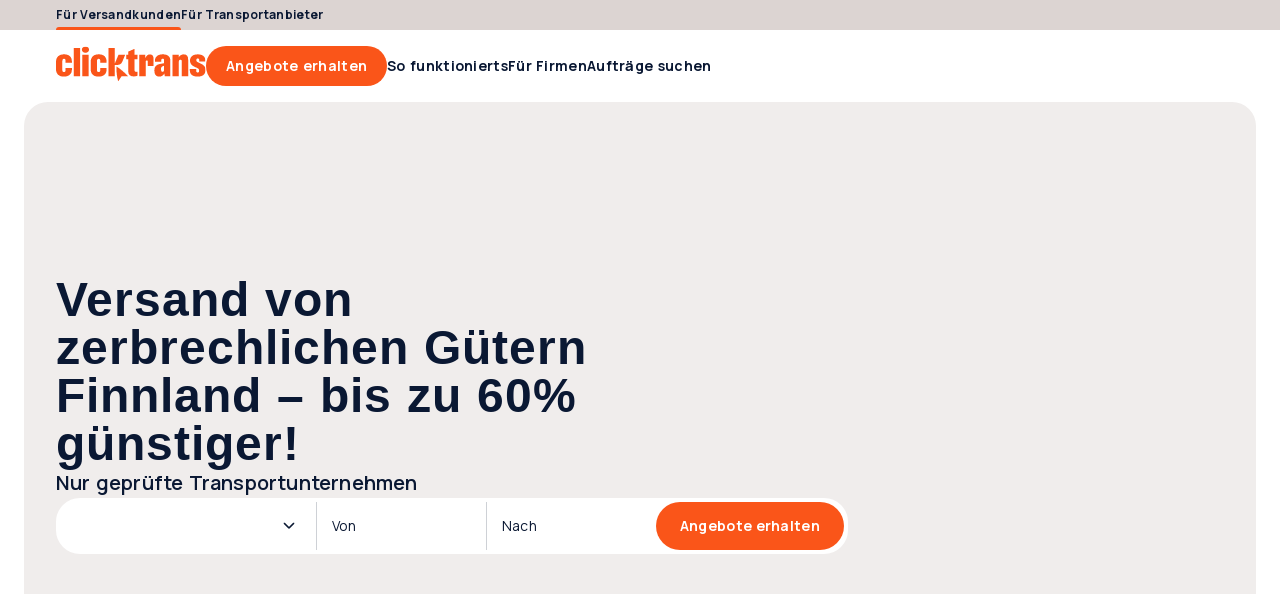

--- FILE ---
content_type: text/html; charset=utf-8
request_url: https://clicktrans.de/transport/glas-zerbrechliche-guter/finnland/
body_size: 51152
content:
<!DOCTYPE html><html  lang="de"><head><meta charset="utf-8">
<meta name="viewport" content="width=device-width, initial-scale=1">
<title>Glas &amp; Zerbrechliche Güter Transport Finnland | Glas &amp; Zerbrechliche Güter Versand Finnland | Transportservice Glas &amp; Zerbrechliche Güter Finnland | Angebote erhalten</title>
<link rel="preconnect" href="https://fonts.gstatic.com/" crossorigin="anonymous" data-hid="gf-preconnect">
<link rel="preconnect" href="https://fonts.googleapis.com/" data-hid="gf-origin-preconnect">
<link rel="preconnect" href="https://dev.visualwebsiteoptimizer.com">
<style>@font-face{font-display:swap;font-family:ABC Gravity;font-style:normal italic;font-weight:900;src:local("ABC Gravity"),url(/frontapp/fonts/ABCGravity-ExtraCondensed.woff2),format("woff2")}html{font-family:Manrope,-apple-system,BlinkMacSystemFont,Verdana,Arial,sans-serif;word-spacing:1px;-ms-text-size-adjust:100%;-webkit-text-size-adjust:100%;-moz-osx-font-smoothing:grayscale;-webkit-font-smoothing:antialiased;box-sizing:border-box;font-size:62.5%}body{font-size:1.6rem}@media only screen and (max-width:767px){body{font-size:1.4rem}}:root{--space-null:0;--space-xxs:.2rem;--space-xs:.4rem;--space-sm:.8rem;--space-2sm:1.2rem;--space-md:1.6rem;--space-2md:2rem;--space-3md:2.4rem;--space-4md:3rem;--space-lg:3.2rem;--space-2lg:4rem;--space-3lg:4.8rem;--space-4lg:5.6rem;--space-xl:6.4rem;--space-2xl:7.2rem;--space-3xl:9.6rem;--space-xxl:12.8rem;--avatar-xl:12.8rem;--avatar-lg:7.2rem;--avatar-md:4.8rem;--avatar-sm:3rem;--dot-lg:2.4rem;--dot-md:1.6rem;--dot-sm:1.2rem;--form-item-xxl:5.6rem;--form-item-xl:4.8rem;--form-item-xl-height:4.8rem;--form-item-lg:4rem;--form-item-md:3rem;--form-item-sm:2.4rem;--form-item-xs:2rem;--icon-xxl:6.4rem;--icon-xl:4.8rem;--icon-lg:3.2rem;--icon-md:2.4rem;--icon-sm:2rem;--icon-xs:1.6rem;--header-height:7.2rem;--header-top-height:3rem;--scroll-width:.8rem;--scroll-height:.8rem;--element-width-min:25.6rem;--display-mobile-min:36rem;--display-mobile-max:76.7rem;--display-tablet-min:76.8rem;--display-tablet-max:102.3rem;--display-desktop-sm-min:102.4rem;--display-desktop-sm-max:143.9rem;--display-desktop-md-min:144rem;--display-desktop-md-max:192rem;--content-width-mobile-min:30rem;--content-width-mobile-max:70.7rem;--content-width-tablet-min:67.2rem;--content-width-tablet-max:92.7rem;--content-width-desktop-sm-min:91.2rem;--content-width-desktop-sm-max:132.7rem;--content-narrow-width-desktop-sm-max:110.1rem;--content-width-desktop-md-min-max:124.8rem;--content-narrow-width-desktop-md-min-max:103.6rem;--copy-max-width:78rem;--breadcrumb-height:2.4rem;--form-item:2.4rem;--link:.4rem;--contbg:2.4rem;--avatar:99.9rem;--badge-numeric:99.9rem;--flag:99.9rem;--alert:1rem;--box-xs:.4rem;--box-sm:1rem;--box-md:2.4rem;--box-lg:4rem;--box-pill:99.9rem;--scroll:99.9rem;--bubble:.4rem;--bubble-dropdown:1rem;--primary-bg-light:#fff8f6;--primary-bg-light-hover:#fee5db;--primary-border-light:#fee5db;--primary-border-light-hover:#fdbba3;--primary-border:#fa5519;--primary-bg-hover:#fb7747;--primary-bg:#fa5519;--primary-bg-pressed:#bc4013;--primary-content:#fa5519;--primary-link-hover:#fa5519;--primary-link:#bc4013;--primary-link-pressed:#7d2b0d;--secondary-bg-light:#e6f4e9;--secondary-bg-light-hover:#cce7d1;--secondary-border-light:#cce7d1;--secondary-border-light-hover:#66b876;--secondary-border:#00891b;--secondary-bg-hover:#33a149;--secondary-bg:#00891b;--secondary-bg-pressed:#006714;--secondary-content:#00891b;--secondary-link-hover:#00891b;--secondary-link:#006714;--secondary-link-pressed:#00450e;--tertiary-bg-light:#f5f6f7;--tertiary-bg-light-hover:#e2e3e6;--tertiary-border-light:#e2e3e6;--tertiary-border-light-hover:#ced1d6;--tertiary-border:#0a1833;--tertiary-bg-hover:#838c9c;--tertiary-bg:#3b465c;--tertiary-bg-pressed:#0a1833;--tertiary-content:#3b465c;--tertiary-link-hover:#3b465c;--tertiary-link:#0a1833;--tertiary-link-pressed:#000a1d;--quaternary-bg-light:#f0edec;--quaternary-bg-light-hover:#dcd4d2;--quaternary-border-light:#dcd4d2;--quaternary-border-light-hover:#a38f88;--quaternary-border:#654438;--quaternary-bg-hover:#846960;--quaternary-bg:#654438;--quaternary-bg-pressed:#4c332a;--quaternary-content:#654438;--quaternary-link-hover:#654438;--quaternary-link:#4c332a;--quaternary-link-pressed:#33221c;--error-bg-light:#fcdcdc;--error-bg-light-hover:#f9bab9;--error-border-light:#f9bab9;--error-border-light-hover:#f59896;--error-border:#e53f3c;--error-bg-hover:#f59896;--error-bg:#f27573;--error-bg-pressed:#e53f3c;--error-content:#a3120f;--error-link-hover:#520908;--error-link:#a3120f;--error-link-pressed:#520908;--warning-bg-light:#fff0cc;--warning-bg-light-hover:#ffe299;--warning-border-light:#ffe299;--warning-border-light-hover:#ffd366;--warning-border:#d69904;--warning-bg-hover:#ffd366;--warning-bg:#ffc433;--warning-bg-pressed:#d69904;--warning-content:#996d00;--warning-link-hover:#4d3600;--warning-link:#996d00;--warning-link-pressed:#4d3600;--success-bg-light:#effed6;--success-bg-light-hover:#e0fdad;--success-border-light:#e0fdad;--success-border-light-hover:#d0fc84;--success-border:#95c641;--success-bg-hover:#d0fc84;--success-bg:#c1fb5b;--success-bg-pressed:#95c641;--success-content:#507c03;--success-link-hover:#365302;--success-link:#507c03;--success-link-pressed:#365302;--info-bg-light:#d6effe;--info-bg-light-hover:#ade0fd;--info-border-light:#ade0fd;--info-border-light-hover:#84d0fc;--info-border:#08a1f9;--info-bg-hover:#84d0fc;--info-bg:#5bc1fb;--info-bg-pressed:#08a1f9;--info-content:#046ca7;--info-link-hover:#023653;--info-link:#046ca7;--info-link-pressed:#023653;--content-primary:#0a1833;--content-primary-reversed:#fff;--content-secondary:#3b465c;--content-secondary-reversed:#ced1d6;--content-placeholder:#3b465c;--content-tertiary:#838c9c;--bg-0:#fff;--bg-0-reversed:#0a1833;--bg-1:#e2e3e6;--bg-2:#dcd4d2;--bg-3:#fee5db;--bg-add-1:#c6ecfe;--bg-add-2:#fff3a8;--bg-add-3:#d8d5ea;--bg-elevated:#fff;--bg-controll-item:#fff;--bg-controll-item-hover:#f5f6f7;--bg-controll-item-pressed:#e2e3e6;--bg-controll-item-selected:#fee5db;--bg-controll-item-selected-hover:#fdbba3;--bg-overlay:rgba(0,10,29,.8);--bg-overlay-subtle:rgba(0,10,29,.5);--bg-track:#e2e3e6;--border-enabled:#838c9c;--border-hover:#0a1833;--border-focus:#000a1d;--border-focus-reversed:#f5f6f7;--border-static:#ced1d6;--border-static-reversed:#3b465c;--border-static-white:#fff;--cta-secondary-bg:#fee5db;--cta-secondary-bg-hover:#fdbba3;--cta-secondary-bg-pressed:#fb7747;--cta-tertiary-bg:#e2e3e6;--cta-tertiary-bg-hover:#ced1d6;--cta-tertiary-bg-pressed:#838c9c;--cta-icon-hover:rgba(0,10,29,.1);--cta-icon-pressed:rgba(0,10,29,.25);--cta-icon-reversed-hover:rgba(245,246,247,.1);--cta-icon-reversed-pressed:rgba(245,246,247,.25);--scroll-track:#f5f6f7;--scroll-bar:#ced1d6;--scroll-bar-hover:#ced1d6;--scroll-reversed-bar-hover:#ced1d6;--scroll-reversed-bar:#838c9c;--scroll-reversed-track:#3b465c;--base-black:#000;--base-white:#fff}body ::-webkit-scrollbar{height:var(--scroll-height);width:var(--scroll-width)}body ::-webkit-scrollbar-track{background:var(--scroll-track);border-radius:var(--scroll)}body ::-webkit-scrollbar-thumb{background:var(--scroll-bar);border-radius:var(--scroll)}body ::-webkit-scrollbar-thumb:hover{background:var(--scroll-bar-hover)}body.scroll-reversed ::-webkit-scrollbar-track{background:var(--scroll-reversed-track)}body.scroll-reversed ::-webkit-scrollbar-thumb{background:var(--scroll-reversed-bar)}body.scroll-reversed ::-webkit-scrollbar-thumb:hover{background:var(--scroll-reversed-bar-hover)}*,:after,:before{box-sizing:border-box;margin:0}</style>
<style>.resize-observer[data-v-b329ee4c]{background-color:transparent;border:none;opacity:0}.resize-observer[data-v-b329ee4c],.resize-observer[data-v-b329ee4c] object{display:block;height:100%;left:0;overflow:hidden;pointer-events:none;position:absolute;top:0;width:100%;z-index:-1}.v-popper__popper{left:0;outline:none;top:0;z-index:10000}.v-popper__popper.v-popper__popper--hidden{opacity:0;pointer-events:none;transition:opacity .15s,visibility .15s;visibility:hidden}.v-popper__popper.v-popper__popper--shown{opacity:1;transition:opacity .15s;visibility:visible}.v-popper__popper.v-popper__popper--skip-transition,.v-popper__popper.v-popper__popper--skip-transition>.v-popper__wrapper{transition:none!important}.v-popper__backdrop{display:none;height:100%;left:0;position:absolute;top:0;width:100%}.v-popper__inner{box-sizing:border-box;overflow-y:auto;position:relative}.v-popper__inner>div{max-height:inherit;max-width:inherit;position:relative;z-index:1}.v-popper__arrow-container{height:10px;position:absolute;width:10px}.v-popper__popper--arrow-overflow .v-popper__arrow-container,.v-popper__popper--no-positioning .v-popper__arrow-container{display:none}.v-popper__arrow-inner,.v-popper__arrow-outer{border-style:solid;height:0;left:0;position:absolute;top:0;width:0}.v-popper__arrow-inner{border-width:7px;visibility:hidden}.v-popper__arrow-outer{border-width:6px}.v-popper__popper[data-popper-placement^=bottom] .v-popper__arrow-inner,.v-popper__popper[data-popper-placement^=top] .v-popper__arrow-inner{left:-2px}.v-popper__popper[data-popper-placement^=bottom] .v-popper__arrow-outer,.v-popper__popper[data-popper-placement^=top] .v-popper__arrow-outer{left:-1px}.v-popper__popper[data-popper-placement^=top] .v-popper__arrow-inner,.v-popper__popper[data-popper-placement^=top] .v-popper__arrow-outer{border-bottom-color:transparent!important;border-bottom-width:0;border-left-color:transparent!important;border-right-color:transparent!important}.v-popper__popper[data-popper-placement^=top] .v-popper__arrow-inner{top:-2px}.v-popper__popper[data-popper-placement^=bottom] .v-popper__arrow-container{top:0}.v-popper__popper[data-popper-placement^=bottom] .v-popper__arrow-inner,.v-popper__popper[data-popper-placement^=bottom] .v-popper__arrow-outer{border-left-color:transparent!important;border-right-color:transparent!important;border-top-color:transparent!important;border-top-width:0}.v-popper__popper[data-popper-placement^=bottom] .v-popper__arrow-inner{top:-4px}.v-popper__popper[data-popper-placement^=bottom] .v-popper__arrow-outer{top:-6px}.v-popper__popper[data-popper-placement^=left] .v-popper__arrow-inner,.v-popper__popper[data-popper-placement^=right] .v-popper__arrow-inner{top:-2px}.v-popper__popper[data-popper-placement^=left] .v-popper__arrow-outer,.v-popper__popper[data-popper-placement^=right] .v-popper__arrow-outer{top:-1px}.v-popper__popper[data-popper-placement^=right] .v-popper__arrow-inner,.v-popper__popper[data-popper-placement^=right] .v-popper__arrow-outer{border-bottom-color:transparent!important;border-left-color:transparent!important;border-left-width:0;border-top-color:transparent!important}.v-popper__popper[data-popper-placement^=right] .v-popper__arrow-inner{left:-4px}.v-popper__popper[data-popper-placement^=right] .v-popper__arrow-outer{left:-6px}.v-popper__popper[data-popper-placement^=left] .v-popper__arrow-container{right:-10px}.v-popper__popper[data-popper-placement^=left] .v-popper__arrow-inner,.v-popper__popper[data-popper-placement^=left] .v-popper__arrow-outer{border-bottom-color:transparent!important;border-right-color:transparent!important;border-right-width:0;border-top-color:transparent!important}.v-popper__popper[data-popper-placement^=left] .v-popper__arrow-inner{left:-2px}.v-popper--theme-tooltip .v-popper__inner{background:#000c;border-radius:6px;color:#fff;padding:7px 12px 6px}.v-popper--theme-tooltip .v-popper__arrow-outer{border-color:#000c}.v-popper--theme-dropdown .v-popper__inner{background:#fff;border:1px solid #ddd;border-radius:6px;box-shadow:0 6px 30px #0000001a;color:#000}.v-popper--theme-dropdown .v-popper__arrow-inner{border-color:#fff;visibility:visible}.v-popper--theme-dropdown .v-popper__arrow-outer{border-color:#ddd}</style>
<style>a[data-v-8d5ca75e]{color:inherit;text-decoration:none}</style>
<style>.clicktrans-logo{height:4rem;width:15rem}.clicktrans-logo.xmas{height:4.8rem}</style>
<style>.icon[data-v-8ddbc16d]{height:100%;width:100%}.icon.xs[data-v-8ddbc16d]{height:var(--icon-xs,16px);min-width:var(--icon-xs,16px);width:var(--icon-xs,16px)}.icon.sm[data-v-8ddbc16d]{height:var(--icon-sm);min-width:var(--icon-sm);width:var(--icon-sm)}.icon.md[data-v-8ddbc16d]{height:var(--icon-md);min-width:var(--icon-md);width:var(--icon-md)}.icon.lg[data-v-8ddbc16d]{height:var(--icon-lg,32px);min-width:var(--icon-lg,32px);width:var(--icon-lg,32px)}.icon.xl[data-v-8ddbc16d]{height:var(--icon-xl,48px);min-width:var(--icon-xl,48px);width:var(--icon-xl,48px)}.icon.auto[data-v-8ddbc16d]{width:auto}</style>
<style>.icon[data-v-4cca3757]{cursor:pointer}</style>
<style>.button[data-v-4a115163]{align-items:center;border:none;border-radius:var(--form-item,24px);box-sizing:border-box;cursor:pointer;display:flex;flex-flow:row nowrap;justify-content:center;position:relative;text-decoration:none;width:auto}.button .suffix[data-v-4a115163]{font-family:Manrope,-apple-system,BlinkMacSystemFont,Verdana,Arial,sans-serif;font-size:1.2rem;font-weight:700;letter-spacing:.3px;line-height:1.2rem}.button.wide[data-v-4a115163]{width:100%}@media only screen and (max-width:767px){.button[data-v-4a115163]{width:100%}}.button[data-v-4a115163]:focus-visible{border-color:var(--border-focus);outline:4px solid var(--border-focus)}.button .inner[data-v-4a115163]{align-items:baseline;display:flex;flex-flow:row nowrap;gap:inherit;justify-content:center}.button .inner .text[data-v-4a115163]{line-height:2rem;overflow:hidden;text-overflow:ellipsis;white-space:nowrap}.button.icon-only[data-v-4a115163]{flex-shrink:0;padding:0}.button.lg .icon[data-v-4a115163],.button.md .icon[data-v-4a115163],.button.xl .icon[data-v-4a115163]{height:var(--icon-md);width:var(--icon-md)}.button.md[data-v-4a115163],.button.sm[data-v-4a115163]{font-family:Manrope,-apple-system,BlinkMacSystemFont,Verdana,Arial,sans-serif;font-size:1.2rem;font-weight:700;letter-spacing:.3px;line-height:1.2rem}.button.sm[data-v-4a115163]{gap:var(--space-xxs);height:var(--form-item-sm);min-height:var(--form-item-sm);padding:0 var(--space-2sm)}.button.sm.icon-only[data-v-4a115163]{width:var(--form-item-sm)}.button.sm .icon[data-v-4a115163]{height:var(--icon-sm);width:var(--icon-sm)}.button.md[data-v-4a115163]{gap:var(--space-xxs,2px);height:var(--form-item-md,30px);min-height:var(--form-item-md,30px);padding:0 var(--space-md,16px)}.button.md.icon-only[data-v-4a115163]{width:var(--form-item-md,30px)}.button.lg[data-v-4a115163],.button.xl[data-v-4a115163]{font-family:Manrope,-apple-system,BlinkMacSystemFont,Verdana,Arial,sans-serif;font-size:1.4rem;font-weight:700;letter-spacing:.3px;line-height:1.4rem}.button.lg[data-v-4a115163]{gap:var(--space-xs,4px);height:var(--form-item-lg,40px);min-height:var(--form-item-lg,40px);padding:0 var(--space-2md,20px)}.button.lg.icon-only[data-v-4a115163]{width:var(--form-item-lg,40px)}.button.xl[data-v-4a115163]{gap:var(--space-xs);height:var(--form-item-xl);min-height:var(--form-item-xl);padding:0 var(--space-3md)}.button.xl.icon-only[data-v-4a115163]{width:var(--form-item-xl)}.button[data-v-4a115163]:disabled{cursor:default;opacity:.5}.button.primary[data-v-4a115163]{background-color:var(--primary-bg);color:var(--content-primary-reversed)}.button.primary .icon[data-v-4a115163]{fill:var(--content-primary-reversed)}.button.primary[data-v-4a115163]:hover{background-color:var(--primary-bg-hover)}.button.primary[data-v-4a115163]:active{background-color:var(--primary-bg-pressed)}.button.primary[data-v-4a115163]:disabled{background-color:var(--primary-bg)}.button.secondary[data-v-4a115163]{background-color:var(--cta-secondary-bg);color:var(--primary-link)}.button.secondary .icon[data-v-4a115163]{fill:var(--primary-link)}.button.secondary[data-v-4a115163]:hover{background-color:var(--cta-secondary-bg-hover)}.button.secondary[data-v-4a115163]:active{background-color:var(--cta-secondary-bg-pressed)}.button.secondary[data-v-4a115163]:disabled{background-color:var(--cta-secondary-bg)}.button.tertiary[data-v-4a115163]{background-color:var(--cta-tertiary-bg);color:var(--tertiary-link)}.button.tertiary .icon[data-v-4a115163]{fill:var(--tertiary-link)}.button.tertiary[data-v-4a115163]:hover{background-color:var(--cta-tertiary-bg-hover)}.button.tertiary[data-v-4a115163]:active{background-color:var(--cta-tertiary-bg-pressed)}.button.tertiary[data-v-4a115163]:disabled{background-color:var(--cta-tertiary-bg)}.button.quaternary[data-v-4a115163]{background-color:var(--tertiary-bg);color:var(--content-primary-reversed)}.button.quaternary .icon[data-v-4a115163]{fill:var(--content-primary-reversed)}.button.quaternary[data-v-4a115163]:hover{background-color:var(--tertiary-bg-hover)}.button.quaternary[data-v-4a115163]:active{background-color:var(--tertiary-bg-pressed)}.button.quaternary[data-v-4a115163]:disabled{background-color:var(--tertiary-bg)}.button.subtle[data-v-4a115163]{background-color:transparent;color:var(--primary-link)}.button.subtle .icon[data-v-4a115163]{fill:var(--primary-link)}.button.subtle .suffix[data-v-4a115163]{color:var(--content-secondary);font-family:Manrope,-apple-system,BlinkMacSystemFont,Verdana,Arial,sans-serif;font-size:1.2rem;font-weight:700;letter-spacing:.3px;line-height:1.2rem}.button.subtle[data-v-4a115163]:hover{background-color:var(--bg-controll-item-hover)}.button.subtle[data-v-4a115163]:active{background-color:var(--bg-controll-item-pressed)}.button.reversed[data-v-4a115163],.button.subtle[data-v-4a115163]:disabled{background-color:var(--bg-0)}.button.reversed[data-v-4a115163]{color:var(--primary-link)}.button.reversed .icon[data-v-4a115163]{fill:var(--primary-link)}.button.reversed .suffix[data-v-4a115163]{color:var(--content-secondary);font-family:Manrope,-apple-system,BlinkMacSystemFont,Verdana,Arial,sans-serif;font-size:1.2rem;font-weight:700;letter-spacing:.3px;line-height:1.2rem}.button.reversed[data-v-4a115163]:hover{background-color:var(--cta-secondary-bg-hover)}.button.reversed[data-v-4a115163]:active{background-color:var(--cta-secondary-bg-pressed)}.button.reversed[data-v-4a115163]:disabled{background-color:var(--bg-0)}.button .icon[data-v-4a115163]{align-items:center;display:flex;justify-content:center}.button .icon.before[data-v-4a115163]{order:-1}.button .icon.only[data-v-4a115163]{left:50%;position:absolute;top:50%;transform:translate(-50%,-50%)}.button .icon.none[data-v-4a115163]{display:none}</style>
<style>a[data-v-a0eb4a55]{align-items:center;cursor:pointer;gap:var(--space-xs);text-decoration:none}a[data-v-a0eb4a55],a .text[data-v-a0eb4a55]{display:inline-flex}a .text[data-v-a0eb4a55]{width:100%}@media only screen and (max-width:1023px){a.hide-mobile .text[data-v-a0eb4a55]{display:none}}a[data-v-a0eb4a55]:focus-visible{border-color:var(--border-focus);border-radius:var(--link);outline:2px solid var(--border-focus)}a.xs[data-v-a0eb4a55]{font-family:Manrope,-apple-system,BlinkMacSystemFont,Verdana,Arial,sans-serif;font-size:1.2rem;font-weight:600;gap:var(--space-xxs);letter-spacing:.3px;line-height:1.8rem}a.xs p[data-v-a0eb4a55]{margin-bottom:0}a.xs p~p[data-v-a0eb4a55]{margin-top:1.2rem}a.xs .icon[data-v-a0eb4a55]{height:var(--icon-xs);width:var(--icon-xs)}a.sm[data-v-a0eb4a55]{font-family:Manrope,-apple-system,BlinkMacSystemFont,Verdana,Arial,sans-serif;font-size:1.4rem;font-weight:700;gap:var(--space-xxs);letter-spacing:.3px;line-height:2rem}a.sm p[data-v-a0eb4a55]{margin-bottom:0}a.sm p~p[data-v-a0eb4a55]{margin-top:1.4rem}a.sm .icon[data-v-a0eb4a55]{height:var(--icon-sm);width:var(--icon-sm)}a.md[data-v-a0eb4a55]{font-family:Manrope,-apple-system,BlinkMacSystemFont,Verdana,Arial,sans-serif;font-size:1.6rem;font-weight:700;letter-spacing:.3px;line-height:2.4rem}a.md p[data-v-a0eb4a55]{margin-bottom:0}a.md p~p[data-v-a0eb4a55]{margin-top:1.6rem}a.md .icon[data-v-a0eb4a55]{height:var(--icon-md);width:var(--icon-md)}a.primary[data-v-a0eb4a55]{color:var(--primary-link)}a.primary .icon[data-v-a0eb4a55]{fill:var(--primary-link)}a.primary[data-v-a0eb4a55]:hover{color:var(--primary-link-hover)}a.primary:hover .icon[data-v-a0eb4a55]{fill:var(--primary-link-hover)}a.primary[data-v-a0eb4a55]:active{color:var(--primary-link-pressed)}a.primary:active .icon[data-v-a0eb4a55]{fill:var(--primary-link-pressed)}a.secondary[data-v-a0eb4a55]{color:var(--secondary-link)}a.secondary .icon[data-v-a0eb4a55]{fill:var(--secondary-link)}a.secondary[data-v-a0eb4a55]:hover{color:var(--secondary-link-hover)}a.secondary:hover .icon[data-v-a0eb4a55]{fill:var(--secondary-link-hover)}a.secondary[data-v-a0eb4a55]:active{color:var(--secondary-link-pressed)}a.secondary:active .icon[data-v-a0eb4a55]{fill:var(--secondary-link-pressed)}a.tertiary[data-v-a0eb4a55]{color:var(--tertiary-link)}a.tertiary .icon[data-v-a0eb4a55]{fill:var(--tertiary-link)}a.tertiary[data-v-a0eb4a55]:hover{color:var(--tertiary-link-hover)}a.tertiary:hover .icon[data-v-a0eb4a55]{fill:var(--tertiary-link-hover)}a.tertiary[data-v-a0eb4a55]:active{color:var(--tertiary-link-pressed)}a.tertiary:active .icon[data-v-a0eb4a55]{fill:var(--tertiary-link-pressed)}a.reversed[data-v-a0eb4a55]{color:var(--content-primary-reversed)}a.reversed .icon[data-v-a0eb4a55]{fill:var(--content-primary-reversed)}a.reversed[data-v-a0eb4a55]:hover{color:var(--primary-link-hover)}a.reversed:hover .icon[data-v-a0eb4a55]{fill:var(--primary-link-hover)}a.reversed[data-v-a0eb4a55]:active{color:var(--primary-link-pressed)}a.reversed:active .icon[data-v-a0eb4a55]{fill:var(--primary-link-pressed)}a.disabled[data-v-a0eb4a55]{opacity:.5;pointer-events:none}a .icon[data-v-a0eb4a55]{align-items:center;display:flex;justify-content:center}a .icon.before[data-v-a0eb4a55]{order:-1}a .icon.none[data-v-a0eb4a55]{display:none}</style>
<style>.header-link[data-v-36ad617c]{align-items:center;color:var(--tertiary-link);cursor:pointer;display:flex;font-family:Manrope,-apple-system,BlinkMacSystemFont,Verdana,Arial,sans-serif;font-size:1.4rem;font-weight:700;height:var(--header-height);letter-spacing:.3px;line-height:1.4rem;position:relative;width:-moz-max-content;width:max-content}.header-link.active[data-v-36ad617c]:after,.header-link[data-v-36ad617c]:hover:after{background-color:var(--primary-border);border-radius:var(--box-sm) var(--box-sm) 0 0;bottom:0;content:"";height:.3rem;position:absolute;width:100%}.header-link.top[data-v-36ad617c]{font-family:Manrope,-apple-system,BlinkMacSystemFont,Verdana,Arial,sans-serif;font-size:1.2rem;font-weight:700;height:var(--header-top-height);letter-spacing:.3px;line-height:1.2rem}.header-link[data-v-36ad617c]>*{align-items:center;align-self:stretch;display:flex}</style>
<style>#main-menu[data-v-33e22e8d],#main-menu .links[data-v-33e22e8d]{align-items:center;display:flex;gap:var(--space-2md)}#main-menu .links[data-v-33e22e8d]{flex:1 0 0}</style>
<style>#header[data-v-29526465]{max-width:var(--display-mobile-max)}@media only screen and (min-width:768px)and (max-width:1023px){#header[data-v-29526465]{max-width:var(--display-tablet-max)}}@media only screen and (min-width:1024px)and (max-width:1439px){#header[data-v-29526465]{max-width:var(--display-desktop-sm-max)}}@media only screen and (min-width:1440px){#header[data-v-29526465]{max-width:100%}}#header[data-v-29526465]{padding-left:var(--space-4md);padding-right:var(--space-4md)}@media only screen and (min-width:768px)and (max-width:1023px){#header[data-v-29526465]{padding-left:var(--space-3lg);padding-right:var(--space-3lg)}}@media only screen and (min-width:1024px)and (max-width:1439px){#header[data-v-29526465]{padding-left:var(--space-4lg);padding-right:var(--space-4lg)}}@media only screen and (min-width:1440px){#header[data-v-29526465]{margin-left:auto;margin-right:auto;padding-left:var(--space-null);padding-right:var(--space-null)}}#header[data-v-29526465]{padding-bottom:var(--space-2lg);padding-top:var(--space-2lg)}@media only screen and (min-width:768px)and (max-width:1023px){#header[data-v-29526465]{padding-bottom:var(--space-2lg);padding-top:var(--space-2lg)}}@media only screen and (min-width:1024px)and (max-width:1439px){#header[data-v-29526465]{padding-bottom:var(--space-xxl);padding-top:var(--space-xxl)}}@media only screen and (min-width:1440px){#header[data-v-29526465]{padding-bottom:var(--space-xxl);padding-top:var(--space-xxl)}}#header .content[data-v-29526465]{min-width:var(--content-width-mobile-min,300px)}@media only screen and (min-width:768px)and (max-width:1023px){#header .content[data-v-29526465]{min-width:var(--content-width-tablet-min,672px)}}@media only screen and (min-width:1024px)and (max-width:1439px){#header .content[data-v-29526465]{min-width:var(--content-width-desktop-sm-min,912px)}}@media only screen and (min-width:1440px){#header .content[data-v-29526465]{min-width:var(--content-width-desktop-md-min-max,1248px)}}#header .content[data-v-29526465]{max-width:var(--content-width-mobile-max,707px)}@media only screen and (min-width:768px)and (max-width:1023px){#header .content[data-v-29526465]{max-width:var(--content-width-tablet-max,927px)}}@media only screen and (min-width:1024px)and (max-width:1439px){#header .content[data-v-29526465]{max-width:var(--content-width-desktop-sm-max,1327px)}}@media only screen and (min-width:1440px){#header .content[data-v-29526465]{max-width:var(--content-width-desktop-md-min-max,1248px)}}#header[data-v-29526465]{gap:var(--space-2lg,40px)}@media only screen and (min-width:768px)and (max-width:1023px){#header[data-v-29526465]{gap:var(--space-2lg,40px)}}@media only screen and (min-width:1024px)and (max-width:1439px){#header[data-v-29526465]{gap:var(--space-3md,24px)}}@media only screen and (min-width:1440px){#header[data-v-29526465]{gap:var(--space-3md,24px)}}#header .content[data-v-29526465]{gap:var(--space-md,16px)}@media only screen and (min-width:768px)and (max-width:1023px){#header .content[data-v-29526465]{gap:var(--space-md,16px)}}@media only screen and (min-width:1024px)and (max-width:1439px){#header .content[data-v-29526465]{gap:var(--space-3md,24px)}}@media only screen and (min-width:1440px){#header .content[data-v-29526465]{gap:var(--space-3md,24px)}}#header[data-v-29526465]{align-items:center;display:flex;margin:0 auto;position:relative}#header[data-v-29526465],#header .content[data-v-29526465]{justify-content:center}@media only screen and (max-width:1023px){#header .content[data-v-29526465]{flex-direction:column}}#header[data-v-29526465]{background:var(--bg-0);height:var(--header-height);padding-bottom:0;padding-top:0;width:100%}@media only screen and (max-width:767px){#header[data-v-29526465]{border-bottom:1px solid var(--border-static,#ced1d6)}}@media only screen and (max-width:1199px){#header.my-account-header .logo[data-v-29526465]{flex:1 0 0}#header.my-account-header .mobile-only[data-v-29526465]{display:block}#header.my-account-header .desktop-only[data-v-29526465]{display:none}}#header.my-account-header .sm-desktop-only[data-v-29526465]{display:none}@media only screen and (min-width:1200px)and (max-width:1439px){#header.my-account-header .sm-desktop-only[data-v-29526465]{display:inherit}}#header .content[data-v-29526465]{align-items:center;display:flex;flex-direction:row;gap:var(--space-2lg);height:100%;width:100%}#header .content.full-width[data-v-29526465]{max-width:100%}@media only screen and (min-width:1440px){#header .content.full-width[data-v-29526465]{padding-left:var(--space-4md);padding-right:var(--space-4md)}}#header .content.only-logo[data-v-29526465]{justify-content:flex-start}@media only screen and (max-width:1023px){#header .logo[data-v-29526465]{flex:1 0 0}}#header .menu[data-v-29526465]{flex:1 0 0}#header .icon-menu[data-v-29526465]{align-items:center;display:flex;fill:var(--primary-content);height:var(--form-item-lg);justify-content:center;width:var(--form-item-lg)}#header .icon-menu .icon[data-v-29526465]{height:100%;width:100%}#header .right[data-v-29526465]{align-items:center;display:flex;flex-direction:row;gap:var(--space-2sm)}#header .right .notifications[data-v-29526465]{display:flex;flex-flow:row nowrap}#header .right .notifications .icon-wrapper[data-v-29526465]{align-items:center;display:flex;height:var(--form-item-lg);justify-content:center;width:var(--form-item-lg)}#header .right .notifications .icon-wrapper[data-v-29526465]:empty{width:auto}@media only screen and (min-width:1024px)and (max-width:1439px){#header .right .avatar-dropdown-wrapper[data-v-29526465] .label-wrapper .user-name{display:none}}#header .mobile-only[data-v-29526465]{display:none}@media only screen and (max-width:1023px){#header .mobile-only[data-v-29526465]{display:block}#header .desktop-only[data-v-29526465]{display:none}}#header .sm-desktop-only[data-v-29526465]{display:none}@media only screen and (min-width:1024px)and (max-width:1439px){#header .sm-desktop-only[data-v-29526465]{display:inherit}}#header .md-desktop-min[data-v-29526465]{display:none}@media only screen and (min-width:1440px){#header .md-desktop-min[data-v-29526465]{display:inherit}}</style>
<style>body.block-scroll{height:100%;overflow:hidden;position:fixed;width:100%}</style>
<style>.footer-copyright[data-v-5bb36e14]{color:var(--content-secondary-reversed);display:flex;flex:1 0 0;font-family:Manrope,-apple-system,BlinkMacSystemFont,Verdana,Arial,sans-serif;font-size:1.1rem;font-weight:400;gap:var(--space-xs);letter-spacing:.3px;line-height:1.6rem}.footer-copyright p[data-v-5bb36e14]{margin-bottom:0}.footer-copyright p~p[data-v-5bb36e14]{margin-top:1.1rem}@media only screen and (max-width:1023px){.footer-copyright[data-v-5bb36e14]{flex-direction:column-reverse;width:100%}}.footer-copyright .text[data-v-5bb36e14] a{color:inherit;font-weight:700;text-decoration:inherit}.footer-copyright.slim[data-v-5bb36e14]{flex-direction:column-reverse}</style>
<style>.button[data-v-95eb6d67]{background-color:unset;border:none;border-radius:var(--form-item);box-sizing:border-box;cursor:pointer;fill:var(--tertiary-link);padding:0;position:relative}.button[data-v-95eb6d67]:hover{background-color:var(--cta-icon-hover)}.button[data-v-95eb6d67]:active{background-color:var(--cta-icon-pressed)}.button[data-v-95eb6d67]:disabled{background-color:unset;cursor:not-allowed}.button:disabled .icon[data-v-95eb6d67]{opacity:.5}.button[data-v-95eb6d67]:focus-visible{border-color:var(--border-focus);outline:4px solid var(--border-focus)}.button.reversed[data-v-95eb6d67]{fill:var(--content-primary-reversed)}.button.reversed[data-v-95eb6d67]:hover{background-color:var(--cta-icon-reversed-hover)}.button.reversed[data-v-95eb6d67]:active{background-color:var(--cta-icon-reversed-pressed)}.button.reversed[data-v-95eb6d67]:disabled{background-color:unset}.button.reversed:disabled .icon[data-v-95eb6d67]{opacity:.5}.button.reversed[data-v-95eb6d67]:focus-visible{border-color:var(--border-focus-reversed);outline:4px solid var(--border-focus-reversed)}.button .icon[data-v-95eb6d67]{height:var(--icon-md);left:50%;position:absolute;top:50%;transform:translate(-50%,-50%);width:var(--icon-md)}.button.sm[data-v-95eb6d67]{height:var(--form-item-sm);min-width:var(--form-item-sm);width:var(--form-item-sm)}.button.sm .icon[data-v-95eb6d67]{height:var(--icon-sm);width:var(--icon-sm)}.button.md[data-v-95eb6d67]{height:var(--form-item-md);min-width:var(--form-item-md);width:var(--form-item-md)}.button.lg[data-v-95eb6d67]{height:var(--form-item-lg);min-width:var(--form-item-lg);width:var(--form-item-lg)}.button.xl[data-v-95eb6d67]{height:var(--form-item-xl);min-width:var(--form-item-xl);width:var(--form-item-xl)}</style>
<style>.divider[data-v-4db7f376]{align-items:center;color:var(--content-primary);display:flex}.divider .text[data-v-4db7f376]{font-family:Manrope,-apple-system,BlinkMacSystemFont,Verdana,Arial,sans-serif;font-size:1.6rem;font-weight:400;letter-spacing:.3px;line-height:1.6rem;margin:0 var(--space-sm)}.divider[data-v-4db7f376]:after,.divider[data-v-4db7f376]:before{background-color:var(--border-static);content:"";flex:1;height:1px}.divider.negative[data-v-4db7f376]{color:var(--content-primary-reversed)}.divider.negative[data-v-4db7f376]:after,.divider.negative[data-v-4db7f376]:before{background-color:var(--border-static-reversed)}.divider.vertical[data-v-4db7f376]{align-self:stretch;background-color:var(--border-static);flex-direction:column;height:auto;width:1px}.divider.vertical[data-v-4db7f376]:after,.divider.vertical[data-v-4db7f376]:before{height:0;width:0}</style>
<style>.footer-contact a:-moz-any-link{color:var(--content-secondary-reversed);text-decoration:none}.footer-contact a:any-link{color:var(--content-secondary-reversed);text-decoration:none}</style>
<style>.footer-contact[data-v-fb9913bf]{align-items:flex-start;display:flex;flex-direction:column;font-family:Manrope,-apple-system,BlinkMacSystemFont,Verdana,Arial,sans-serif;font-size:1.2rem;font-weight:400;gap:var(--space-sm);letter-spacing:.3px;line-height:1.8rem}.footer-contact p[data-v-fb9913bf]{margin-bottom:0}.footer-contact p~p[data-v-fb9913bf]{margin-top:1.2rem}.footer-contact .contact-phone[data-v-fb9913bf]{align-items:center;color:var(--content-secondary-reversed);display:flex;flex-wrap:wrap;gap:var(--space-sm);height:auto;line-height:150%}.footer-contact .contact-phone .icons[data-v-fb9913bf]{display:flex;flex:0;opacity:.5;pointer-events:none}.footer-contact .contact-phone .numbers[data-v-fb9913bf]{flex:1;opacity:.5}@media only screen and (max-width:767px){.footer-contact.slim[data-v-fb9913bf]{width:100%}}@media only screen and (min-width:1024px)and (max-width:1439px){.footer-contact.slim[data-v-fb9913bf]{flex-wrap:wrap-reverse}}.footer-contact .footer-link[data-v-fb9913bf]{flex-basis:100%}</style>
<style>.badge-wrapper[data-v-e927f243]{border-radius:var(--box-xs,4px);color:var(--content-primary-reversed);font-size:1rem;line-height:1rem;padding:var(--space-xs,4px);text-align:center}.badge-wrapper[data-v-e927f243],.badge-wrapper.large[data-v-e927f243]{font-family:Manrope,-apple-system,BlinkMacSystemFont,Verdana,Arial,sans-serif;font-weight:700;letter-spacing:.5px;text-transform:uppercase}.badge-wrapper.large[data-v-e927f243]{font-size:1.4rem;line-height:1.4rem}.badge-wrapper.numeric[data-v-e927f243]{border-radius:var(--badge-numeric);min-width:1.8rem}.badge-wrapper.numeric.large[data-v-e927f243]{min-width:2.2rem}.badge-wrapper.primary[data-v-e927f243]{background-color:var(--primary-bg)}.badge-wrapper.neutral[data-v-e927f243]{background-color:var(--bg-1);color:var(--content-secondary)}.badge-wrapper.error[data-v-e927f243]{background-color:var(--error-bg)}.badge-wrapper.success[data-v-e927f243]{background-color:var(--success-bg);color:var(--content-secondary)}.badge-wrapper.info[data-v-e927f243]{background-color:var(--info-bg)}.badge-wrapper.info2[data-v-e927f243]{background-color:var(--bg-add-1);color:var(--content-secondary)}.badge-wrapper.neutral-dark[data-v-e927f243]{background-color:var(--tertiary-bg)}.badge-wrapper.warning[data-v-e927f243]{background-color:var(--warning-bg);color:var(--content-secondary)}</style>
<style>.footer-link[data-v-a096c373]{align-items:center;color:var(--content-secondary-reversed);display:inline-flex;flex-shrink:0;font-family:Manrope,-apple-system,BlinkMacSystemFont,Verdana,Arial,sans-serif;font-size:1.2rem;font-weight:400;gap:var(--space-xs);height:var(--form-item-sm);letter-spacing:.3px;line-height:1.2rem;padding:var(--space-xxs) var(--space-null);width:100%}.footer-link .link[data-v-a096c373]:hover{color:var(--primary-link-hover);cursor:pointer}.footer-link[data-v-a096c373]:active{color:var(--primary-link-pressed)}.footer-link[data-v-a096c373]:focus,.footer-link[data-v-a096c373]:focus-visible{border:2px solid var(--border-focus-reversed);border-radius:var(--radius-xs)}.footer-link.disabled[data-v-a096c373]{opacity:.5;pointer-events:none}</style>
<style>.logotype[data-v-4db2cee8]{height:auto;width:auto}</style>
<style>.ro-stamps{align-items:center;display:flex;gap:var(--space-sm)}.ro-stamps .sal-1,.ro-stamps .sal-2{height:4.4rem;width:17.5rem}@media only screen and (max-width:767px){.ro-stamps{align-items:flex-start;flex-direction:column;width:100%}}</style>
<style>.footer-link[data-v-d16a1878]{align-items:center;color:var(--content-secondary-reversed);display:inline-flex;flex-shrink:0;font-family:Manrope,-apple-system,BlinkMacSystemFont,Verdana,Arial,sans-serif;font-size:1.2rem;font-weight:400;gap:var(--space-xs);height:var(--form-item-sm);letter-spacing:.3px;line-height:1.2rem;padding:var(--space-xxs) var(--space-null);width:100%}.footer-link .link[data-v-d16a1878]:hover{color:var(--primary-link-hover);cursor:pointer}.footer-link[data-v-d16a1878]:active{color:var(--primary-link-pressed)}.footer-link[data-v-d16a1878]:focus,.footer-link[data-v-d16a1878]:focus-visible{border:2px solid var(--border-focus-reversed);border-radius:var(--radius-xs)}.footer-link.disabled[data-v-d16a1878]{opacity:.5;pointer-events:none}</style>
<style>.progress-spinner[data-v-ea5253f1]{height:var(--icon-xxl);margin:.666rem;width:var(--icon-xxl)}.progress-spinner svg[data-v-ea5253f1]{animation:loading-rotate-ea5253f1 2s linear infinite;height:100%;width:100%}.progress-spinner .path[data-v-ea5253f1]{animation:loading-dash-ea5253f1 1.5s ease-in-out infinite;stroke:var(--primary-bg-pressed);stroke-dasharray:90,150;stroke-dashoffset:0;stroke-linecap:round;stroke-width:.4rem}.progress-spinner.negative .path[data-v-ea5253f1]{stroke:var(--bg-0)}.progress-spinner.sm[data-v-ea5253f1]{transform:scale(.315)}.progress-spinner.md[data-v-ea5253f1]{transform:scale(.375)}.progress-spinner.lg[data-v-ea5253f1]{transform:scale(.5)}.progress-spinner.xl[data-v-ea5253f1]{transform:scale(75%)}.progress-spinner.auto[data-v-ea5253f1]{height:100%;margin:0;width:-moz-max-content;width:max-content}@keyframes loading-rotate-ea5253f1{to{transform:rotate(1turn)}}@keyframes loading-dash-ea5253f1{0%{stroke-dasharray:1,200;stroke-dashoffset:0}50%{stroke-dasharray:90,150;stroke-dashoffset:-40px}to{stroke-dasharray:90,150;stroke-dashoffset:-120px}}</style>
<style>.disable-scroll{overflow:hidden}.zindex-fix{z-index:var(--zindex-fix-value,0)}</style>
<style>.modal-base .modal-wrapper[data-v-d15394a3]{max-width:var(--content-width-mobile-max,707px)}@media only screen and (min-width:768px)and (max-width:1023px){.modal-base .modal-wrapper[data-v-d15394a3]{max-width:var(--content-width-tablet-max,927px)}}@media only screen and (min-width:1024px)and (max-width:1439px){.modal-base .modal-wrapper[data-v-d15394a3]{max-width:var(--content-width-desktop-sm-max,1327px)}}@media only screen and (min-width:1440px){.modal-base .modal-wrapper[data-v-d15394a3]{max-width:var(--content-width-desktop-md-min-max,1248px)}}.modal-base .modal-wrapper .modal[data-v-d15394a3]{gap:var(--space-md)}@media only screen and (min-width:768px)and (max-width:1023px){.modal-base .modal-wrapper .modal[data-v-d15394a3]{gap:var(--space-md)}}@media only screen and (min-width:1024px)and (max-width:1439px){.modal-base .modal-wrapper .modal[data-v-d15394a3]{gap:var(--space-3md)}}@media only screen and (min-width:1440px){.modal-base .modal-wrapper .modal[data-v-d15394a3]{gap:var(--space-3md)}}.modal-base .modal-wrapper .modal[data-v-d15394a3]{padding:var(--space-md)}@media only screen and (min-width:768px)and (max-width:1023px){.modal-base .modal-wrapper .modal[data-v-d15394a3]{padding:var(--space-md)}}@media only screen and (min-width:1024px)and (max-width:1439px){.modal-base .modal-wrapper .modal[data-v-d15394a3]{padding:var(--space-3md)}}@media only screen and (min-width:1440px){.modal-base .modal-wrapper .modal[data-v-d15394a3]{padding:var(--space-3md)}}.modal-base .modal-wrapper .modal[data-v-d15394a3]{border-radius:var(--box-sm,10px)}@media only screen and (min-width:768px)and (max-width:1023px){.modal-base .modal-wrapper .modal[data-v-d15394a3]{border-radius:var(--box-sm,10px)}}@media only screen and (min-width:1024px)and (max-width:1439px){.modal-base .modal-wrapper .modal[data-v-d15394a3]{border-radius:var(--box-md,24px)}}@media only screen and (min-width:1440px){.modal-base .modal-wrapper .modal[data-v-d15394a3]{border-radius:var(--box-md,24px)}}.modal-base .modal-wrapper[data-v-d15394a3]{padding-left:var(--space-4md);padding-right:var(--space-4md)}@media only screen and (min-width:768px)and (max-width:1023px){.modal-base .modal-wrapper[data-v-d15394a3]{padding-left:var(--space-3lg);padding-right:var(--space-3lg)}}@media only screen and (min-width:1024px)and (max-width:1439px){.modal-base .modal-wrapper[data-v-d15394a3]{padding-left:var(--space-4lg);padding-right:var(--space-4lg)}}@media only screen and (min-width:1440px){.modal-base .modal-wrapper[data-v-d15394a3]{margin-left:auto;margin-right:auto;padding-left:var(--space-null);padding-right:var(--space-null)}}.modal-base .modal-wrapper[data-v-d15394a3]{padding-bottom:var(--space-3lg);padding-top:var(--space-3lg)}@media only screen and (min-width:768px)and (max-width:1023px){.modal-base .modal-wrapper[data-v-d15394a3]{padding-bottom:var(--space-3lg);padding-top:var(--space-3lg)}}@media only screen and (min-width:1024px)and (max-width:1439px){.modal-base .modal-wrapper[data-v-d15394a3]{padding-bottom:var(--space-4lg);padding-top:var(--space-4lg)}}@media only screen and (min-width:1440px){.modal-base .modal-wrapper[data-v-d15394a3]{padding-bottom:var(--space-4lg);padding-top:var(--space-4lg)}}.modal-base .modal-wrapper .modal .title.h1[data-v-d15394a3]{font-family:ABC Gravity,Impact,-apple-system,BlinkMacSystemFont,Arial Black,Arial,sans-serif;font-feature-settings:"ss05" on;font-size:4.8rem;font-weight:900;letter-spacing:1px;line-height:100%}@media only screen and (min-width:768px)and (max-width:1023px){.modal-base .modal-wrapper .modal .title.h1[data-v-d15394a3]{font-family:ABC Gravity,Impact,-apple-system,BlinkMacSystemFont,Arial Black,Arial,sans-serif;font-feature-settings:"ss05" on;font-size:6.4rem;font-weight:900;letter-spacing:1px;line-height:100%}}@media only screen and (min-width:1024px)and (max-width:1439px){.modal-base .modal-wrapper .modal .title.h1[data-v-d15394a3]{font-family:ABC Gravity,Impact,-apple-system,BlinkMacSystemFont,Arial Black,Arial,sans-serif;font-feature-settings:"ss05" on;font-size:6.4rem;font-weight:900;letter-spacing:1px;line-height:100%}}@media only screen and (min-width:1440px){.modal-base .modal-wrapper .modal .title.h1[data-v-d15394a3]{font-family:ABC Gravity,Impact,-apple-system,BlinkMacSystemFont,Arial Black,Arial,sans-serif;font-feature-settings:"ss05" on;font-size:8rem;font-weight:900;letter-spacing:1px;line-height:100%}}.modal-base .modal-wrapper .modal .title.h2[data-v-d15394a3]{font-family:ABC Gravity,Impact,-apple-system,BlinkMacSystemFont,Arial Black,Arial,sans-serif;font-feature-settings:"ss05" on;font-size:3.6rem;font-weight:900;letter-spacing:1px;line-height:100%}@media only screen and (min-width:768px)and (max-width:1023px){.modal-base .modal-wrapper .modal .title.h2[data-v-d15394a3]{font-family:ABC Gravity,Impact,-apple-system,BlinkMacSystemFont,Arial Black,Arial,sans-serif;font-feature-settings:"ss05" on;font-size:4.8rem;font-weight:900;letter-spacing:1px;line-height:100%}}@media only screen and (min-width:1024px)and (max-width:1439px){.modal-base .modal-wrapper .modal .title.h2[data-v-d15394a3]{font-family:ABC Gravity,Impact,-apple-system,BlinkMacSystemFont,Arial Black,Arial,sans-serif;font-feature-settings:"ss05" on;font-size:4.8rem;font-weight:900;letter-spacing:1px;line-height:100%}}@media only screen and (min-width:1440px){.modal-base .modal-wrapper .modal .title.h2[data-v-d15394a3]{font-family:ABC Gravity,Impact,-apple-system,BlinkMacSystemFont,Arial Black,Arial,sans-serif;font-feature-settings:"ss05" on;font-size:6.4rem;font-weight:900;letter-spacing:1px;line-height:100%}}.modal-base .modal-wrapper .modal .title.h3[data-v-d15394a3]{font-family:ABC Gravity,Impact,-apple-system,BlinkMacSystemFont,Arial Black,Arial,sans-serif;font-feature-settings:"ss05" on;font-size:2.8rem;font-weight:900;letter-spacing:1px;line-height:100%}@media only screen and (min-width:768px)and (max-width:1023px){.modal-base .modal-wrapper .modal .title.h3[data-v-d15394a3]{font-family:ABC Gravity,Impact,-apple-system,BlinkMacSystemFont,Arial Black,Arial,sans-serif;font-feature-settings:"ss05" on;font-size:3.6rem;font-weight:900;letter-spacing:1px;line-height:100%}}@media only screen and (min-width:1024px)and (max-width:1439px){.modal-base .modal-wrapper .modal .title.h3[data-v-d15394a3]{font-family:ABC Gravity,Impact,-apple-system,BlinkMacSystemFont,Arial Black,Arial,sans-serif;font-feature-settings:"ss05" on;font-size:3.6rem;font-weight:900;letter-spacing:1px;line-height:100%}}@media only screen and (min-width:1440px){.modal-base .modal-wrapper .modal .title.h3[data-v-d15394a3]{font-family:ABC Gravity,Impact,-apple-system,BlinkMacSystemFont,Arial Black,Arial,sans-serif;font-feature-settings:"ss05" on;font-size:4.8rem;font-weight:900;letter-spacing:1px;line-height:100%}}.modal-base .modal-wrapper .modal .title.h4[data-v-d15394a3]{font-family:ABC Gravity,Impact,-apple-system,BlinkMacSystemFont,Arial Black,Arial,sans-serif;font-feature-settings:"ss05" on;font-size:2.8rem;font-weight:900;letter-spacing:1px;line-height:100%}@media only screen and (min-width:768px)and (max-width:1023px){.modal-base .modal-wrapper .modal .title.h4[data-v-d15394a3]{font-family:ABC Gravity,Impact,-apple-system,BlinkMacSystemFont,Arial Black,Arial,sans-serif;font-feature-settings:"ss05" on;font-size:2.8rem;font-weight:900;letter-spacing:1px;line-height:100%}}@media only screen and (min-width:1024px)and (max-width:1439px){.modal-base .modal-wrapper .modal .title.h4[data-v-d15394a3]{font-family:ABC Gravity,Impact,-apple-system,BlinkMacSystemFont,Arial Black,Arial,sans-serif;font-feature-settings:"ss05" on;font-size:2.8rem;font-weight:900;letter-spacing:1px;line-height:100%}}@media only screen and (min-width:1440px){.modal-base .modal-wrapper .modal .title.h4[data-v-d15394a3]{font-family:ABC Gravity,Impact,-apple-system,BlinkMacSystemFont,Arial Black,Arial,sans-serif;font-feature-settings:"ss05" on;font-size:3.6rem;font-weight:900;letter-spacing:1px;line-height:100%}}.modal-base .modal-wrapper .modal .title.lead-semi-bold[data-v-d15394a3]{font-family:Manrope,-apple-system,BlinkMacSystemFont,Verdana,Arial,sans-serif;font-size:1.6rem;font-weight:600;letter-spacing:.3px;line-height:2.4rem}.modal-base .modal-wrapper .modal .title.lead-semi-bold p[data-v-d15394a3]{margin-bottom:0}.modal-base .modal-wrapper .modal .title.lead-semi-bold p~p[data-v-d15394a3]{margin-top:1.6rem}@media only screen and (min-width:768px)and (max-width:1023px){.modal-base .modal-wrapper .modal .title.lead-semi-bold[data-v-d15394a3]{font-family:Manrope,-apple-system,BlinkMacSystemFont,Verdana,Arial,sans-serif;font-size:1.8rem;font-weight:600;letter-spacing:.3px;line-height:2.8rem}.modal-base .modal-wrapper .modal .title.lead-semi-bold p[data-v-d15394a3]{margin-bottom:0}.modal-base .modal-wrapper .modal .title.lead-semi-bold p~p[data-v-d15394a3]{margin-top:1.8rem}}@media only screen and (min-width:1024px)and (max-width:1439px){.modal-base .modal-wrapper .modal .title.lead-semi-bold[data-v-d15394a3]{font-family:Manrope,-apple-system,BlinkMacSystemFont,Verdana,Arial,sans-serif;font-size:1.8rem;font-weight:600;letter-spacing:.3px;line-height:2.8rem}.modal-base .modal-wrapper .modal .title.lead-semi-bold p[data-v-d15394a3]{margin-bottom:0}.modal-base .modal-wrapper .modal .title.lead-semi-bold p~p[data-v-d15394a3]{margin-top:1.8rem}}@media only screen and (min-width:1440px){.modal-base .modal-wrapper .modal .title.lead-semi-bold[data-v-d15394a3]{font-family:Manrope,-apple-system,BlinkMacSystemFont,Verdana,Arial,sans-serif;font-size:2rem;font-weight:600;letter-spacing:.2px;line-height:3rem}.modal-base .modal-wrapper .modal .title.lead-semi-bold p[data-v-d15394a3]{margin-bottom:0}.modal-base .modal-wrapper .modal .title.lead-semi-bold p~p[data-v-d15394a3]{margin-top:2rem}}body[data-v-d15394a3] ::-webkit-scrollbar{height:var(--scroll-height);width:var(--scroll-width)}body[data-v-d15394a3] ::-webkit-scrollbar-track{background:var(--scroll-track);border-radius:var(--scroll)}body[data-v-d15394a3] ::-webkit-scrollbar-thumb{background:var(--scroll-bar);border-radius:var(--scroll)}body[data-v-d15394a3] ::-webkit-scrollbar-thumb:hover{background:var(--scroll-bar-hover)}body.scroll-reversed[data-v-d15394a3] ::-webkit-scrollbar-track{background:var(--scroll-reversed-track)}body.scroll-reversed[data-v-d15394a3] ::-webkit-scrollbar-thumb{background:var(--scroll-reversed-bar)}body.scroll-reversed[data-v-d15394a3] ::-webkit-scrollbar-thumb:hover{background:var(--scroll-reversed-bar-hover)}.modal-base[data-v-d15394a3]{z-index:120000}.modal-base .modal-wrapper[data-v-d15394a3]{align-items:center;display:flex;height:100dvh;justify-content:center;left:50%;position:fixed;top:50%;transform:translate(-50%,-50%);width:100vw;z-index:120000}.modal-base .modal-wrapper[data-v-d15394a3]:before{background-color:var(--bg-overlay-subtle);content:"";height:110vh;position:absolute;width:110vw}@media only screen and (max-width:767px){.modal-base .modal-wrapper[data-v-d15394a3]{max-height:var(--app-height,100%)}}.modal-base .modal-wrapper.fullscreen[data-v-d15394a3]{align-items:flex-start;padding:0}.modal-base .modal-wrapper.fullscreen .modal[data-v-d15394a3]{border-radius:0;height:100vh;width:100vw}.modal-base .modal-wrapper.fullscreen .modal .content[data-v-d15394a3]{height:100%}.modal-base .modal-wrapper.fullscreen .modal .close[data-v-d15394a3]{fill:var(--tertiary-link);right:var(--space-sm);top:var(--space-sm)}.modal-base .modal-wrapper.fullscreen .modal .title[data-v-d15394a3]{padding-right:var(--space-3md)}.modal-base .modal-wrapper.fullscreen .modal .footer-wrapper[data-v-d15394a3]{margin-top:auto}.modal-base .modal-wrapper.right[data-v-d15394a3]{align-items:flex-start;justify-content:flex-end;max-width:none;padding:0}.modal-base .modal-wrapper.right .modal[data-v-d15394a3]{animation:slide-in-from-right-d15394a3 .3s ease forwards;border-radius:0;height:100dvh;width:auto}.modal-base .modal-wrapper.right .modal.slide-out-animation[data-v-d15394a3]{animation:slide-out-to-right-d15394a3 .3s ease forwards}.modal-base .modal-wrapper.right .modal .content[data-v-d15394a3]{height:100%}.modal-base .modal-wrapper.right .modal .close[data-v-d15394a3]{fill:var(--tertiary-link);right:var(--space-sm);top:var(--space-sm)}.modal-base .modal-wrapper.right .modal .title[data-v-d15394a3]{padding-right:var(--space-3md)}.modal-base .modal-wrapper.right .blocker[data-v-d15394a3]{background-color:var(--bg-overlay-subtle)}.modal-base .modal-wrapper .blocker[data-v-d15394a3]{bottom:0;content:" ";position:fixed;top:0;width:150vw}.modal-base .modal-wrapper .modal[data-v-d15394a3]{background-color:var(--content-primary-reversed);display:flex;flex-flow:column nowrap;max-height:100%;min-width:var(--element-width-min);position:relative}.modal-base .modal-wrapper .modal .title[data-v-d15394a3]{color:var(--content-primary)}.modal-base .modal-wrapper .modal .close[data-v-d15394a3]{align-items:center;cursor:pointer;display:flex;fill:var(--content-primary-reversed);height:var(--form-item-md);justify-content:center;position:absolute;right:0;top:calc((var(--form-item-md) + var(--space-xs))*-1);width:var(--form-item-md)}.modal-base .modal-wrapper .modal .loader[data-v-d15394a3]{display:flex;justify-content:center;margin:10% auto}@media only screen and (min-width:768px){.modal-base .modal-wrapper .modal .loader[data-v-d15394a3]{min-width:500px}}.modal-base .modal-wrapper .modal .content[data-v-d15394a3]{overflow:auto}.modal-base .modal-wrapper .modal .content.scroll[data-v-d15394a3]{padding-right:var(--space-md)}.modal-base .modal-wrapper .modal .footer[data-v-d15394a3],.modal-base .modal-wrapper .modal .left[data-v-d15394a3],.modal-base .modal-wrapper .modal .right[data-v-d15394a3]{display:flex;flex-flow:row nowrap;gap:var(--space-sm)}.modal-base .modal-wrapper .modal .footer-wrapper[data-v-d15394a3]{position:relative}.modal-base .modal-wrapper .modal .footer-wrapper.fade[data-v-d15394a3]:after{background:linear-gradient(180deg,#fff0 18.75%,#fff);content:"";display:block;height:var(--space-3md);left:0;position:absolute;top:calc(var(--space-3lg)*-1);width:97%}@media only screen and (max-width:1023px){.modal-base .modal-wrapper .modal .footer-wrapper.fade[data-v-d15394a3]:after{top:calc(var(--space-2lg)*-1)}}.modal-base .modal-wrapper .modal .footer[data-v-d15394a3]{justify-content:space-between}@media only screen and (max-width:767px){.modal-base .modal-wrapper .modal .footer[data-v-d15394a3],.modal-base .modal-wrapper .modal .left[data-v-d15394a3],.modal-base .modal-wrapper .modal .right[data-v-d15394a3]{flex-flow:column nowrap!important}}.modal-base .modal-wrapper.no-overflow .content[data-v-d15394a3]{overflow:initial}@keyframes slide-in-from-right-d15394a3{0%{opacity:0;transform:translate(100%)}to{opacity:1;transform:translate(0)}}@keyframes slide-out-to-right-d15394a3{0%{opacity:1;transform:translate(0)}to{opacity:0;transform:translate(100%)}}</style>
<style>.menu-list[data-v-411fef7a]{align-items:flex-start;display:flex;flex-direction:column;gap:var(--space-xs,4px);width:100%}.menu-list-wrapper[data-v-411fef7a]{align-self:stretch;display:flex;flex:1;gap:var(--space-xxs,2px)}.menu-list-wrapper[data-v-411fef7a],.menu-list-wrapper.vertical[data-v-411fef7a]{flex-direction:column}.menu-list-wrapper.vertical.scroll[data-v-411fef7a]{overflow-y:scroll;padding-right:var(--space-xs,4px)}.menu-list-wrapper.horizontal[data-v-411fef7a],.menu-list-wrapper.wrap[data-v-411fef7a]{align-items:flex-start;flex-direction:row}.menu-list-wrapper.wrap[data-v-411fef7a]{align-content:flex-start;flex-wrap:wrap}</style>
<style>.menu-list-item-flag[data-v-25733c73]{align-items:center;background-color:var(--bg-controll-item);border:2px transparent;border-radius:var(--box-xs);color:var(--content-primary);cursor:pointer;display:flex;gap:var(--space-md);min-height:var(--form-item-lg);padding:calc(var(--space-sm) - 2px) var(--space-2md);width:100%}.menu-list-item-flag .country-and-description[data-v-25733c73]{align-items:flex-start;display:flex;flex:1 0 0;flex-direction:column;gap:0;justify-content:center}.menu-list-item-flag .country-and-description .description[data-v-25733c73]{align-self:stretch;color:var(--content-secondary);font-family:Manrope,-apple-system,BlinkMacSystemFont,Verdana,Arial,sans-serif;font-size:1.2rem;font-weight:400;letter-spacing:.3px;line-height:1.8rem}.menu-list-item-flag .country-and-description .description p[data-v-25733c73]{margin-bottom:0}.menu-list-item-flag .country-and-description .description p~p[data-v-25733c73]{margin-top:1.2rem}.menu-list-item-flag .country-and-description .label[data-v-25733c73]{font-family:Manrope,-apple-system,BlinkMacSystemFont,Verdana,Arial,sans-serif;font-size:1.4rem;font-weight:700;letter-spacing:.3px}.menu-list-item-flag .country-and-description .label p[data-v-25733c73]{margin-bottom:0}.menu-list-item-flag .country-and-description .label p~p[data-v-25733c73]{margin-top:1.4rem}.menu-list-item-flag .country-and-description .label[data-v-25733c73]{display:block;line-height:2rem}@media only screen and (min-width:768px){.menu-list-item-flag[data-v-25733c73]:hover{background-color:var(--bg-controll-item-hover)}}.menu-list-item-flag[data-v-25733c73]:active{background-color:var(--bg-controll-item-pressed)}.menu-list-item-flag.disabled[data-v-25733c73]{opacity:.5}.menu-list-item-flag[data-v-25733c73]:focus-visible{border:2px solid var(--border-focus)}.menu-list-item-flag.selected[data-v-25733c73]{background-color:var(--bg-controll-item-selected)}.menu-list-item-flag.selected[data-v-25733c73]:hover{background-color:var(--bg-controll-item-selected-hover)}.menu-list-item-flag.selected .selected-icon[data-v-25733c73]{fill:var(--primary-content);margin-left:auto}</style>
<style>.lang-switch-modal-content[data-v-939dc99c]{align-items:flex-start;color:var(--content-secondary);display:flex;flex-direction:column;font-family:Manrope,-apple-system,BlinkMacSystemFont,Verdana,Arial,sans-serif;font-size:1.6rem;font-weight:400;gap:var(--space-3md);letter-spacing:.3px;line-height:2.4rem}.lang-switch-modal-content p[data-v-939dc99c]{margin-bottom:0}.lang-switch-modal-content p~p[data-v-939dc99c]{margin-top:1.6rem}</style>
<style>.lang-switch[data-v-748f9224]{align-items:center;color:var(--content-secondary);cursor:pointer;display:flex;flex-flow:row nowrap;gap:var(--space-sm)}.lang-switch.reversed[data-v-748f9224]{color:var(--content-secondary-reversed)}.lang-switch[data-v-748f9224]:focus-visible{border-color:var(--border-focus);border-radius:var(--form-item);outline:2px solid var(--border-focus)}.lang-switch[data-v-748f9224]:hover{color:var(--primary-link-hover)}.lang-switch[data-v-748f9224]:active{color:var(--primary-link-pressed)}.lang-switch.disabled[data-v-748f9224]{opacity:.5;pointer-events:none}.lang-switch .text[data-v-748f9224]{font-family:Manrope,-apple-system,BlinkMacSystemFont,Verdana,Arial,sans-serif;font-size:1.2rem;font-weight:400;letter-spacing:.3px;line-height:1.2rem}</style>
<style>#footer[data-v-3708a006],#footer.account[data-v-3708a006]{max-width:var(--display-mobile-max)}@media only screen and (min-width:768px)and (max-width:1023px){#footer[data-v-3708a006],#footer.account[data-v-3708a006]{max-width:var(--display-tablet-max)}}@media only screen and (min-width:1024px)and (max-width:1439px){#footer[data-v-3708a006],#footer.account[data-v-3708a006]{max-width:var(--display-desktop-sm-max)}}@media only screen and (min-width:1440px){#footer[data-v-3708a006],#footer.account[data-v-3708a006]{max-width:100%}}#footer[data-v-3708a006]{padding-left:var(--space-4md);padding-right:var(--space-4md)}@media only screen and (min-width:768px)and (max-width:1023px){#footer[data-v-3708a006]{padding-left:var(--space-3lg);padding-right:var(--space-3lg)}}@media only screen and (min-width:1024px)and (max-width:1439px){#footer[data-v-3708a006]{padding-left:var(--space-4lg);padding-right:var(--space-4lg)}}@media only screen and (min-width:1440px){#footer[data-v-3708a006]{margin-left:auto;margin-right:auto;padding-left:var(--space-null);padding-right:var(--space-null)}}#footer[data-v-3708a006]{padding-bottom:var(--space-2lg);padding-top:var(--space-2lg)}@media only screen and (min-width:768px)and (max-width:1023px){#footer[data-v-3708a006]{padding-bottom:var(--space-2lg);padding-top:var(--space-2lg)}}#footer[data-v-3708a006]{padding-bottom:var(--space-3xl);padding-top:var(--space-3xl)}@media only screen and (min-width:768px)and (max-width:1023px){#footer[data-v-3708a006]{padding-bottom:var(--space-3xl);padding-top:var(--space-3xl)}}@media only screen and (min-width:1024px)and (max-width:1439px){#footer[data-v-3708a006]{padding-bottom:var(--space-xxl);padding-top:var(--space-xxl)}}@media only screen and (min-width:1440px){#footer[data-v-3708a006]{padding-bottom:var(--space-xxl);padding-top:var(--space-xxl)}}#footer.account[data-v-3708a006]{padding:var(--space-4md)}@media only screen and (min-width:768px)and (max-width:1023px){#footer.account[data-v-3708a006]{padding:var(--space-3lg)}}@media only screen and (min-width:1024px){#footer.account[data-v-3708a006]{padding:var(--space-4lg)}}@media only screen and (min-width:1440px){#footer .content[data-v-3708a006]{min-width:var(--content-width-desktop-md-min-max,1248px)}}@media only screen and (min-width:1024px)and (max-width:1439px){#footer .content[data-v-3708a006]{max-width:var(--content-width-desktop-sm-max,1327px)}}@media only screen and (min-width:1440px){#footer .content[data-v-3708a006]{max-width:var(--content-width-desktop-md-min-max,1248px)}}#footer .content[data-v-3708a006]{min-width:var(--content-width-mobile-min,300px)}@media only screen and (min-width:768px)and (max-width:1023px){#footer .content[data-v-3708a006]{min-width:var(--content-width-tablet-min,672px)}}@media only screen and (min-width:1024px)and (max-width:1439px){#footer .content[data-v-3708a006]{min-width:var(--content-width-desktop-sm-min,912px)}}@media only screen and (min-width:1440px){#footer .content[data-v-3708a006]{min-width:var(--content-narrow-width-desktop-md-min-max,1036px)}}#footer .content[data-v-3708a006]{max-width:var(--content-width-mobile-max,707px)}@media only screen and (min-width:768px)and (max-width:1023px){#footer .content[data-v-3708a006]{max-width:var(--content-width-tablet-max,927px)}}@media only screen and (min-width:1024px)and (max-width:1439px){#footer .content[data-v-3708a006]{max-width:var(--content-narrow-width-desktop-sm-max,1327px)}}@media only screen and (min-width:1440px){#footer .content[data-v-3708a006]{max-width:var(--content-narrow-width-desktop-md-min-max,1036px)}}#footer[data-v-3708a006],#footer.account[data-v-3708a006]{gap:var(--space-2lg,40px)}@media only screen and (min-width:768px)and (max-width:1023px){#footer[data-v-3708a006],#footer.account[data-v-3708a006]{gap:var(--space-2lg,40px)}}@media only screen and (min-width:1024px)and (max-width:1439px){#footer[data-v-3708a006],#footer.account[data-v-3708a006]{gap:var(--space-3md,24px)}}@media only screen and (min-width:1440px){#footer[data-v-3708a006],#footer.account[data-v-3708a006]{gap:var(--space-3md,24px)}}#footer .content[data-v-3708a006],#footer .content .footer-slim[data-v-3708a006],#footer.account .content .footer-slim[data-v-3708a006]{gap:var(--space-md,16px)}@media only screen and (min-width:768px)and (max-width:1023px){#footer .content[data-v-3708a006],#footer .content .footer-slim[data-v-3708a006],#footer.account .content .footer-slim[data-v-3708a006]{gap:var(--space-md,16px)}}@media only screen and (min-width:1024px)and (max-width:1439px){#footer .content[data-v-3708a006],#footer .content .footer-slim[data-v-3708a006],#footer.account .content .footer-slim[data-v-3708a006]{gap:var(--space-3md,24px)}}@media only screen and (min-width:1440px){#footer .content[data-v-3708a006],#footer .content .footer-slim[data-v-3708a006],#footer.account .content .footer-slim[data-v-3708a006]{gap:var(--space-3md,24px)}}#footer .contbg[data-v-3708a006]{margin-left:var(--space-sm);margin-right:var(--space-sm)}@media only screen and (min-width:768px)and (max-width:1023px){#footer .contbg[data-v-3708a006]{margin-left:var(--space-md);margin-right:var(--space-md)}}@media only screen and (min-width:1024px)and (max-width:1439px){#footer .contbg[data-v-3708a006]{margin-left:var(--space-3md);margin-right:var(--space-3md)}}@media only screen and (min-width:1440px){#footer .contbg[data-v-3708a006]{margin-left:var(--space-2lg);margin-right:var(--space-2lg)}}#footer[data-v-3708a006]{margin:0 auto;position:relative}#footer[data-v-3708a006],#footer .content[data-v-3708a006]{align-items:center;display:flex;justify-content:center}@media only screen and (max-width:1023px){#footer .content[data-v-3708a006]{flex-direction:column}}#footer .contbg[data-v-3708a006]{border-radius:var(--contbg);bottom:var(--space-2lg);left:0;position:absolute;right:0;top:var(--space-2lg)}#footer .content[data-v-3708a006]{position:inherit}#footer.account[data-v-3708a006]{align-items:center;display:flex;justify-content:center;margin:0 auto;position:relative}@media only screen and (min-width:1440px){#footer.account[data-v-3708a006]{margin-left:auto;margin-right:auto;padding-left:var(--space-null);padding-right:var(--space-null)}}#footer.account .content[data-v-3708a006]{align-items:center;display:flex;justify-content:center}@media only screen and (max-width:1023px){#footer.account .content[data-v-3708a006]{flex-direction:column}}#footer.account .contbg[data-v-3708a006]{border-radius:var(--contbg);bottom:var(--space-3md);left:0;position:absolute;right:0;top:var(--space-3md)}@media only screen and (max-width:767px){#footer.account .contbg[data-v-3708a006]{bottom:var(--space-2sm);top:var(--space-2sm)}}#footer.account .content[data-v-3708a006]{position:inherit}#footer[data-v-3708a006],#footer.account[data-v-3708a006]{background-color:var(--bg-0)}#footer.account[data-v-3708a006]{padding-left:var(--space-3md);padding-right:var(--space-3md);width:100%}#footer.account .contbg[data-v-3708a006]{background:var(--bg-0-reversed);margin:0;padding-bottom:var(--space-2sm);padding-top:var(--space-2sm)}#footer.account .content[data-v-3708a006]{min-width:100%}#footer.account .content .footer-slim[data-v-3708a006]{align-items:center;display:flex;justify-content:space-between}@media only screen and (min-width:768px)and (max-width:1199px){#footer.account .content .footer-slim[data-v-3708a006]{flex-wrap:wrap}}@media only screen and (min-width:1200px)and (max-width:1439px){#footer.account .content .footer-slim[data-v-3708a006]{flex-wrap:wrap}}@media only screen and (max-width:767px){#footer.account .content .footer-slim[data-v-3708a006]{align-items:flex-start;flex-direction:column}}@media only screen and (min-width:768px)and (max-width:1199px){#footer.account .content .footer-slim .footer-copyright.footer-copyright-ro[data-v-3708a006]{flex-basis:0;flex-grow:1}#footer.account .content .footer-slim .ro-stamps[data-v-3708a006]{align-items:flex-start}}@media only screen and (min-width:1440px)and (max-width:1671px){#footer.account .content .footer-slim[data-v-3708a006]{flex-wrap:wrap}}#footer .contbg[data-v-3708a006]{background:var(--bg-0-reversed)}#footer .content[data-v-3708a006]{width:100%}#footer .content .footer-slim[data-v-3708a006]{align-items:center;display:flex;justify-content:space-around;width:100%}#footer .content .footer-slim .footer-copyright[data-v-3708a006]{flex:1;gap:var(--space-xs);min-width:26rem}@media only screen and (min-width:768px)and (max-width:1023px){#footer .content .footer-slim .footer-copyright[data-v-3708a006]{flex-basis:50%}#footer .content .footer-slim .footer-copyright.footer-copyright-ro[data-v-3708a006]{flex-basis:0;flex-grow:1}}@media only screen and (min-width:1024px)and (max-width:1439px){#footer .content .footer-slim .footer-copyright.footer-copyright-ro[data-v-3708a006]{flex-basis:50%}}#footer .content .footer-slim .footer-contact-links[data-v-3708a006]{display:flex;flex:1;flex-direction:column;gap:var(--space-xs);min-width:26rem}#footer .content .footer-slim .footer-contact-links .footer-contact[data-v-3708a006]{align-items:normal}#footer .content .footer-slim .footer-contact-links[data-v-3708a006]{font-family:Manrope,-apple-system,BlinkMacSystemFont,Verdana,Arial,sans-serif;font-size:1.1rem;font-weight:700;letter-spacing:.3px;line-height:1.6rem}#footer .content .footer-slim .footer-contact-links p[data-v-3708a006]{margin-bottom:0}#footer .content .footer-slim .footer-contact-links p~p[data-v-3708a006]{margin-top:1.1rem}@media only screen and (min-width:768px)and (max-width:1023px){#footer .content .footer-slim .footer-contact-links[data-v-3708a006]{flex-basis:30%}}#footer .content .footer-slim .footer-navigation[data-v-3708a006]{display:flex;flex:1;gap:var(--space-md);min-width:26rem;padding:var(--space-xxs)}#footer .content .footer-slim .footer-navigation .footer-link[data-v-3708a006]{width:auto}@media only screen and (min-width:768px)and (max-width:1023px){#footer .content .footer-slim .footer-navigation[data-v-3708a006]{flex-basis:50%;justify-content:center}}#footer .content .footer-slim .ro-stamps[data-v-3708a006]{flex:1;flex-direction:column;gap:var(--space-xs)}@media only screen and (min-width:768px)and (max-width:1023px){#footer .content .footer-slim .ro-stamps[data-v-3708a006]{align-items:flex-start}}#footer .content .footer-slim .footer-lang-switch[data-v-3708a006]{display:flex;flex:0;gap:var(--space-sm);order:1}@media only screen and (min-width:768px)and (max-width:1023px){#footer .content .footer-slim[data-v-3708a006]{flex-wrap:wrap}}@media only screen and (min-width:1024px)and (max-width:1439px){#footer .content .footer-slim[data-v-3708a006]{flex-wrap:wrap}}@media only screen and (max-width:767px){#footer .content .footer-slim[data-v-3708a006]{align-items:flex-start;flex-direction:column}}</style>
<style>#error-page[data-v-204affc7]{display:flex;flex-flow:column nowrap;min-height:100vh}#error-page footer[data-v-204affc7]{width:100%}#error-page .wrapper[data-v-204affc7]{align-items:center;color:var(--tertiary-content);display:flex;flex-grow:1;gap:8rem;justify-content:center;padding:6rem}@media only screen and (max-width:767px){#error-page .wrapper[data-v-204affc7]{flex-direction:column;gap:5rem;padding:1rem;text-align:center}}#error-page .wrapper .loader[data-v-204affc7]{align-items:center;display:flex;flex-direction:column}#error-page .wrapper .loader .text[data-v-204affc7]{font-size:2.4rem;font-weight:600;margin:2rem 0}#error-page .wrapper .col-left[data-v-204affc7]{flex:1 0}#error-page .wrapper .col-left img[data-v-204affc7]{float:right;max-width:30rem;width:100%}#error-page .wrapper .col-right[data-v-204affc7]{flex:2}#error-page .wrapper .col-right span[data-v-204affc7]{font-size:4.8rem;font-weight:600;line-height:5.6rem}#error-page .wrapper .col-right h2[data-v-204affc7]{font-size:2.4rem;font-weight:600;line-height:3.2rem;margin:3rem 0}@media only screen and (max-width:767px){#error-page .wrapper .col-right h2[data-v-204affc7]{margin:1rem 0}}#error-page .wrapper .col-right p[data-v-204affc7]{font-size:1.6rem;font-weight:400;line-height:2.4rem;margin:0}#error-page .wrapper .col-right p>a[data-v-204affc7]{color:var(--primary-content)}@media only screen and (max-width:767px){#error-page .wrapper .col-left[data-v-204affc7],#error-page .wrapper .col-right[data-v-204affc7]{flex:0}}#error-page .stack-trace[data-v-204affc7]{margin:0 auto;max-width:80%;white-space:break-spaces}</style>
<style>.header-top[data-v-e41db787]{position:absolute;top:0;width:100%}.homepage+#footer[data-v-e41db787]{background-color:var(--bg-add-1)}.landing-page-business-transport+#footer[data-v-e41db787]{background-color:var(--bg-add-3)}</style>
<style>.layout[data-v-5b64f84d]{min-height:100vh}.layout .headers[data-v-5b64f84d]{height:var(--header-height);position:sticky;top:0;transition:all .2s linear;z-index:105000}.layout .headers.has-header-top[data-v-5b64f84d]{height:calc(var(--header-height) + var(--header-top-height))}.layout .headers.has-header-top .header[data-v-5b64f84d]{top:var(--header-top-height)}.layout .headers .header[data-v-5b64f84d]{position:absolute;width:100%}@media only screen and (max-width:767px){.layout .headers .header[data-v-5b64f84d]{border-bottom:1px solid var(--border-static)}}.layout .headers .header.border[data-v-5b64f84d]{border-bottom:1px solid var(--border-static)}.layout.scroll-down .has-header-top[data-v-5b64f84d]{top:calc(var(--header-top-height)*-1)}.layout[data-v-5b64f84d] .input-autocomplete-address .result .trim-right{margin-right:0}</style>
<style>.grecaptcha-badge{display:none!important}</style>
<style>.header-top[data-v-594d7987]{max-width:var(--display-mobile-max)}@media only screen and (min-width:768px)and (max-width:1023px){.header-top[data-v-594d7987]{max-width:var(--display-tablet-max)}}@media only screen and (min-width:1024px)and (max-width:1439px){.header-top[data-v-594d7987]{max-width:var(--display-desktop-sm-max)}}@media only screen and (min-width:1440px){.header-top[data-v-594d7987]{max-width:100%}}.header-top .content[data-v-594d7987]{padding-left:var(--space-4md);padding-right:var(--space-4md)}@media only screen and (min-width:768px)and (max-width:1023px){.header-top .content[data-v-594d7987]{padding-left:var(--space-3lg);padding-right:var(--space-3lg)}}@media only screen and (min-width:1024px)and (max-width:1439px){.header-top .content[data-v-594d7987]{padding-left:var(--space-4lg);padding-right:var(--space-4lg)}}@media only screen and (min-width:1440px){.header-top .content[data-v-594d7987]{margin-left:auto;margin-right:auto;padding-left:var(--space-null);padding-right:var(--space-null)}}.header-top .content[data-v-594d7987]{max-width:var(--content-width-mobile-max,707px)}@media only screen and (min-width:768px)and (max-width:1023px){.header-top .content[data-v-594d7987]{max-width:var(--content-width-tablet-max,927px)}}@media only screen and (min-width:1024px)and (max-width:1439px){.header-top .content[data-v-594d7987]{max-width:var(--content-width-desktop-sm-max,1327px)}}@media only screen and (min-width:1440px){.header-top .content[data-v-594d7987]{max-width:var(--content-width-desktop-md-min-max,1248px)}}.header-top .content[data-v-594d7987]{gap:var(--space-2lg,40px)}@media only screen and (min-width:768px)and (max-width:1023px){.header-top .content[data-v-594d7987]{gap:var(--space-2lg,40px)}}@media only screen and (min-width:1024px)and (max-width:1439px){.header-top .content[data-v-594d7987]{gap:var(--space-3md,24px)}}@media only screen and (min-width:1440px){.header-top .content[data-v-594d7987]{gap:var(--space-3md,24px)}}.header-top.courier[data-v-594d7987]{background-color:var(--bg-1)}.header-top.client[data-v-594d7987]{background-color:var(--bg-2)}.header-top .content[data-v-594d7987]{align-items:center;display:flex;width:100%}</style>
<style>h1[data-v-dbb11954]{font-family:ABC Gravity,Impact,-apple-system,BlinkMacSystemFont,Arial Black,Arial,sans-serif;font-feature-settings:"ss05" on;font-size:4.8rem;font-weight:900;letter-spacing:1px;line-height:100%}@media only screen and (min-width:768px)and (max-width:1023px){h1[data-v-dbb11954]{font-family:ABC Gravity,Impact,-apple-system,BlinkMacSystemFont,Arial Black,Arial,sans-serif;font-feature-settings:"ss05" on;font-size:6.4rem;font-weight:900;letter-spacing:1px;line-height:100%}}@media only screen and (min-width:1024px)and (max-width:1439px){h1[data-v-dbb11954]{font-family:ABC Gravity,Impact,-apple-system,BlinkMacSystemFont,Arial Black,Arial,sans-serif;font-feature-settings:"ss05" on;font-size:6.4rem;font-weight:900;letter-spacing:1px;line-height:100%}}@media only screen and (min-width:1440px){h1[data-v-dbb11954]{font-family:ABC Gravity,Impact,-apple-system,BlinkMacSystemFont,Arial Black,Arial,sans-serif;font-feature-settings:"ss05" on;font-size:8rem;font-weight:900;letter-spacing:1px;line-height:100%}}h1.h2-display[data-v-dbb11954]{font-family:ABC Gravity,Impact,-apple-system,BlinkMacSystemFont,Arial Black,Arial,sans-serif;font-feature-settings:"ss05" on;font-size:3.6rem;font-weight:900;letter-spacing:1px;line-height:100%}@media only screen and (min-width:768px)and (max-width:1023px){h1.h2-display[data-v-dbb11954]{font-family:ABC Gravity,Impact,-apple-system,BlinkMacSystemFont,Arial Black,Arial,sans-serif;font-feature-settings:"ss05" on;font-size:4.8rem;font-weight:900;letter-spacing:1px;line-height:100%}}@media only screen and (min-width:1024px)and (max-width:1439px){h1.h2-display[data-v-dbb11954]{font-family:ABC Gravity,Impact,-apple-system,BlinkMacSystemFont,Arial Black,Arial,sans-serif;font-feature-settings:"ss05" on;font-size:4.8rem;font-weight:900;letter-spacing:1px;line-height:100%}}@media only screen and (min-width:1440px){h1.h2-display[data-v-dbb11954]{font-family:ABC Gravity,Impact,-apple-system,BlinkMacSystemFont,Arial Black,Arial,sans-serif;font-feature-settings:"ss05" on;font-size:6.4rem;font-weight:900;letter-spacing:1px;line-height:100%}}</style>
<style>.hero-section[data-v-f09c123e]{max-width:var(--display-mobile-max)}@media only screen and (min-width:768px)and (max-width:1023px){.hero-section[data-v-f09c123e]{max-width:var(--display-tablet-max)}}@media only screen and (min-width:1024px)and (max-width:1439px){.hero-section[data-v-f09c123e]{max-width:var(--display-desktop-sm-max)}}@media only screen and (min-width:1440px){.hero-section[data-v-f09c123e]{max-width:100%}}.hero-section[data-v-f09c123e]{padding:var(--space-4md)}@media only screen and (min-width:768px)and (max-width:1023px){.hero-section[data-v-f09c123e]{padding:var(--space-3lg)}}@media only screen and (min-width:1024px){.hero-section[data-v-f09c123e]{padding:var(--space-4lg)}}.hero-section .content[data-v-f09c123e]{min-width:var(--content-width-mobile-min,300px)}@media only screen and (min-width:768px)and (max-width:1023px){.hero-section .content[data-v-f09c123e]{min-width:var(--content-width-tablet-min,672px)}}@media only screen and (min-width:1024px)and (max-width:1439px){.hero-section .content[data-v-f09c123e]{min-width:var(--content-width-desktop-sm-min,912px)}}@media only screen and (min-width:1440px){.hero-section .content[data-v-f09c123e]{min-width:var(--content-width-desktop-md-min-max,1248px)}}.hero-section .content[data-v-f09c123e]{max-width:var(--content-width-mobile-max,707px)}@media only screen and (min-width:768px)and (max-width:1023px){.hero-section .content[data-v-f09c123e]{max-width:var(--content-width-tablet-max,927px)}}@media only screen and (min-width:1024px)and (max-width:1439px){.hero-section .content[data-v-f09c123e]{max-width:var(--content-width-desktop-sm-max,1327px)}}@media only screen and (min-width:1440px){.hero-section .content[data-v-f09c123e]{max-width:var(--content-width-desktop-md-min-max,1248px)}}.hero-section[data-v-f09c123e]{gap:var(--space-2lg,40px)}@media only screen and (min-width:768px)and (max-width:1023px){.hero-section[data-v-f09c123e]{gap:var(--space-2lg,40px)}}@media only screen and (min-width:1024px)and (max-width:1439px){.hero-section[data-v-f09c123e]{gap:var(--space-3md,24px)}}@media only screen and (min-width:1440px){.hero-section[data-v-f09c123e]{gap:var(--space-3md,24px)}}.hero-section .content[data-v-f09c123e]{gap:var(--space-md,16px)}@media only screen and (min-width:768px)and (max-width:1023px){.hero-section .content[data-v-f09c123e]{gap:var(--space-md,16px)}}@media only screen and (min-width:1024px)and (max-width:1439px){.hero-section .content[data-v-f09c123e]{gap:var(--space-3md,24px)}}@media only screen and (min-width:1440px){.hero-section .content[data-v-f09c123e]{gap:var(--space-3md,24px)}}.hero-section .contbg[data-v-f09c123e]{margin-left:var(--space-sm);margin-right:var(--space-sm)}@media only screen and (min-width:768px)and (max-width:1023px){.hero-section .contbg[data-v-f09c123e]{margin-left:var(--space-md);margin-right:var(--space-md)}}@media only screen and (min-width:1024px)and (max-width:1439px){.hero-section .contbg[data-v-f09c123e]{margin-left:var(--space-3md);margin-right:var(--space-3md)}}@media only screen and (min-width:1440px){.hero-section .contbg[data-v-f09c123e]{margin-left:var(--space-2lg);margin-right:var(--space-2lg)}}.hero-section[data-v-f09c123e]{align-items:center;display:flex;justify-content:center;margin:0 auto;position:relative}@media only screen and (min-width:1440px){.hero-section[data-v-f09c123e]{margin-left:auto;margin-right:auto;padding-left:var(--space-null);padding-right:var(--space-null)}}.hero-section .content[data-v-f09c123e]{align-items:center;justify-content:center}@media only screen and (max-width:1023px){.hero-section .content[data-v-f09c123e]{flex-direction:column}}.hero-section .contbg[data-v-f09c123e]{border-radius:var(--contbg);bottom:var(--space-3md);left:0;position:absolute;right:0;top:var(--space-3md)}@media only screen and (max-width:767px){.hero-section .contbg[data-v-f09c123e]{bottom:var(--space-2sm);top:var(--space-2sm)}}.hero-section .content[data-v-f09c123e]{position:inherit}@media only screen and (min-width:1024px)and (max-width:1130px){.hero-section[data-v-f09c123e]{overflow-x:hidden;padding-bottom:var(--space-3xl,96px)}}.hero-section .contbg[data-v-f09c123e]{background-color:var(--quaternary-bg-light)}@media only screen and (min-width:1024px){.hero-section .contbg[data-v-f09c123e]{top:0}}@media only screen and (max-width:1023px){.hero-section .contbg[data-v-f09c123e]{top:var(--space-2sm);top:bottom(--space-2sm)}}.hero-section .content[data-v-f09c123e]{align-items:stretch;display:flex;justify-content:space-between;width:100%}.hero-section .content .left[data-v-f09c123e]{align-items:flex-start;align-self:center;display:flex;flex:1;flex-direction:column;gap:var(--space-lg)}.hero-section .content .left .copy[data-v-f09c123e]{align-items:flex-start;align-self:stretch;display:flex;flex-direction:column;gap:var(--space-2md)}.hero-section .content .left .copy .heads[data-v-f09c123e]{align-items:flex-start;align-self:stretch;display:flex;flex-direction:column;gap:var(--space-null)}.hero-section .content .left .copy .heads[data-v-f09c123e] *{color:var(--content-primary)}.hero-section .content .left .copy .heads[data-v-f09c123e] :lang(de){text-transform:none;word-break:break-word}.hero-section .content .left .copy .lead-text[data-v-f09c123e]{color:var(--content-primary);font-family:Manrope,-apple-system,BlinkMacSystemFont,Verdana,Arial,sans-serif;font-size:2rem;font-weight:600;letter-spacing:.2px;line-height:3rem}.hero-section .content .left .copy .lead-text p[data-v-f09c123e]{margin-bottom:0}.hero-section .content .left .copy .lead-text p~p[data-v-f09c123e]{margin-top:2rem}.hero-section .content .left .main-search[data-v-f09c123e]{width:100%}@media only screen and (min-width:1024px){.hero-section .content .left .main-search[data-v-f09c123e]{height:4.8rem;position:relative}.hero-section .content .left .main-search .main-search-wrapper[data-v-f09c123e]{left:0;position:absolute;top:0;width:79.2rem}}.hero-section .content .left .main-search[data-v-f09c123e] .input-autocomplete-address .with-value .input-wrapper{padding:var(--space-null) var(--space-md)}.hero-section .content .left .main-search[data-v-f09c123e] .dropdown-autocomplete-wrapper{min-width:39rem}@media only screen and (min-width:1024px){.hero-section .content .left .main-search[data-v-f09c123e] .dropdown-autocomplete-wrapper{transform:translate(-25%)}}@media only screen and (max-width:767px){.hero-section .content .left .main-search[data-v-f09c123e] .dropdown-autocomplete-wrapper{min-width:calc(100vw - var(--space-4md)*2)}}@media only screen and (max-width:767px){.hero-section .content .left .main-search[data-v-f09c123e] .location-from .dropdown-autocomplete-wrapper,.hero-section .content .left .main-search[data-v-f09c123e] .location-to .dropdown-autocomplete-wrapper{transform:translate(-1.2rem)}}.hero-section .content .left .bottom-wrapper[data-v-f09c123e]{display:flex;gap:2rem;width:100%}@media only screen and (max-width:767px){.hero-section .content .left .bottom-wrapper[data-v-f09c123e]{align-items:center;flex-direction:column}}@media only screen and (min-width:1024px)and (max-width:1439px){.hero-section .content .left[data-v-f09c123e]{min-width:51rem}}.hero-section .content .right[data-v-f09c123e]{align-content:center;display:flex;flex:1;min-height:50.5rem}@media only screen and (min-width:1024px)and (max-width:1439px){.hero-section .content[data-v-f09c123e]{gap:0}}</style>
<style>.main-search-wrapper[data-v-35c2b4cb]{align-items:flex-start;display:flex;flex-direction:column;gap:var(--space-2sm)}@media only screen and (max-width:1023px){.main-search-wrapper[data-v-35c2b4cb]{gap:var(--space-md)}}.main-search-wrapper .main-search-form[data-v-35c2b4cb]{align-items:center;align-self:stretch;background:var(--bg-0);border:4px solid var(--border-static-white);border-radius:var(--box-md);display:flex;gap:var(--space-xs);position:relative}.main-search-wrapper .main-search-form .divider[data-v-35c2b4cb]{padding:1.2rem 0}.main-search-wrapper .main-search-form .select-hero-search[data-v-35c2b4cb]{width:100%}@media only screen and (min-width:1024px){.main-search-wrapper .main-search-form .select-hero-search[data-v-35c2b4cb]{min-width:var(--element-width-min);position:static!important;width:var(--element-width-min,25.6rem)}}.main-search-wrapper .main-search-form .frame[data-v-35c2b4cb]{align-items:center;display:flex;gap:var(--space-xs)}.main-search-wrapper .main-search-form .frame .input-hero-search-wrapper[data-v-35c2b4cb]{flex:1}@media only screen and (max-width:1023px){.main-search-wrapper .main-search-form[data-v-35c2b4cb]{align-items:flex-start;border-width:12px;flex-direction:column;gap:var(--space-sm);justify-content:center;position:static}.main-search-wrapper .main-search-form .divider[data-v-35c2b4cb]{display:none}.main-search-wrapper .main-search-form .select-hero-search[data-v-35c2b4cb]{align-self:stretch;position:relative}.main-search-wrapper .main-search-form .frame[data-v-35c2b4cb]{align-self:stretch;flex-direction:column;gap:var(--space-sm)}.main-search-wrapper .main-search-form .button[data-v-35c2b4cb],.main-search-wrapper .main-search-form .frame .input-hero-search-wrapper[data-v-35c2b4cb]{align-self:stretch}}</style>
<style>.select-base-wrapper[data-v-ca3235cd]{position:static}.select-base-wrapper[data-v-ca3235cd] .input-base-main-wrapper .input-with-helpers .input-wrapper{background:var(--bg-0);border:1px solid transparent;height:var(--form-item-xl)}.select-base-wrapper[data-v-ca3235cd] .input-base-main-wrapper .input-with-helpers .input-wrapper:hover{background:var(--quaternary-bg-light)}.select-base-wrapper[data-v-ca3235cd] .input-base-main-wrapper .input-with-helpers .input-wrapper:focus-visible{background:var(--bg-0)}.select-base-wrapper[data-v-ca3235cd] .input-base-main-wrapper.active .input-with-helpers .input-wrapper{background:var(--quaternary-bg-light)}@media only screen and (max-width:1023px){.select-base-wrapper[data-v-ca3235cd] .input-base-main-wrapper .input-with-helpers .input-wrapper{background:var(--quaternary-bg-light)}.select-base-wrapper[data-v-ca3235cd] .input-base-main-wrapper .input-with-helpers .input-wrapper:hover{background:var(--quaternary-bg-light-hover)}}</style>
<style>.select-base-wrapper[data-v-2a56627d]{align-self:stretch;position:relative}.select-base-wrapper .input-base[data-v-2a56627d] .input-with-helpers .input-wrapper,.select-base-wrapper .input-base[data-v-2a56627d] .input-with-helpers .input-wrapper .input-left .input-inside-wrapper .input{cursor:pointer}@media only screen and (max-width:1023px){.select-base-wrapper .input-base[data-v-2a56627d] .input-with-helpers .input-wrapper .input-left .input-inside-wrapper .input{pointer-events:none}}.select-base-wrapper .input-base[data-v-2a56627d] .input-with-helpers .input-wrapper .suffix .icon{background-color:var(--content-primary);fill:var(--content-primary)}</style>
<style>.input-base-main-wrapper[data-v-f8c72c4b]{align-items:flex-start;align-self:stretch;display:flex;flex:1 0 0;flex-direction:column;gap:var(--space-xs);justify-content:center}.input-base-main-wrapper .top[data-v-f8c72c4b]{align-items:center;align-self:stretch;display:flex;gap:var(--space-xs);height:var(--icon-md);justify-content:flex-end}.input-base-main-wrapper .top .label[data-v-f8c72c4b]{align-items:center;color:var(--content-primary);display:flex;flex:1;font-family:Manrope,-apple-system,BlinkMacSystemFont,Verdana,Arial,sans-serif;font-size:1.4rem;font-weight:700;gap:var(--space-xs);letter-spacing:.3px;line-height:1.4rem;text-overflow:ellipsis;white-space:nowrap}.input-base-main-wrapper .top .required-icon[data-v-f8c72c4b]{fill:var(--error-content)}.input-base-main-wrapper .input-with-helpers[data-v-f8c72c4b]{align-items:flex-start;align-self:stretch;display:flex;flex-direction:column;gap:var(--space-xs)}.input-base-main-wrapper .input-with-helpers .input-wrapper[data-v-f8c72c4b]{align-items:center;align-self:stretch;background:var(--tertiary-bg-light);border:1px solid var(--border-static);border-radius:var(--form-item);cursor:text;display:flex;gap:var(--space-xs);height:var(--form-item-lg);padding:var(--space-null) calc(var(--space-md) - .2rem)}.input-base-main-wrapper .input-with-helpers .input-wrapper[data-v-f8c72c4b]:hover{background:var(--tertiary-bg-light-hover)}.input-base-main-wrapper .input-with-helpers .input-wrapper[data-v-f8c72c4b]:focus-visible{border:2px solid var(--border-focus);outline:none}.input-base-main-wrapper .input-with-helpers .input-wrapper svg[data-v-f8c72c4b]{fill:var(--content-secondary);height:var(--icon-md);width:var(--icon-md)}.input-base-main-wrapper .input-with-helpers .input-wrapper .input-left[data-v-f8c72c4b]{align-items:center;color:var(--content-secondary);display:flex;flex:1 0 0;gap:var(--space-xxs)}.input-base-main-wrapper .input-with-helpers .input-wrapper .input-left .prefix[data-v-f8c72c4b]{align-items:center;display:flex;justify-content:center}.input-base-main-wrapper .input-with-helpers .input-wrapper .input-left .input-inside-wrapper[data-v-f8c72c4b]{align-items:center;cursor:pointer;display:block;display:flex;flex:1 0 0;height:var(--form-item-lg)}.input-base-main-wrapper .input-with-helpers .input-wrapper .input-left .input-inside-wrapper .input[data-v-f8c72c4b]{background-color:transparent;border:none;color:var(--content-primary);cursor:pointer;display:flex;flex:1 0 0;font-family:Manrope,-apple-system,BlinkMacSystemFont,Verdana,Arial,sans-serif;font-size:1.4rem;font-weight:400;letter-spacing:.3px;line-height:1.4rem;outline:none;overflow:hidden;padding:0;text-overflow:ellipsis;width:100%}@media only screen and (max-width:767px){.input-base-main-wrapper .input-with-helpers .input-wrapper .input-left .input-inside-wrapper .input.is-ios[data-v-f8c72c4b]{font-size:1.6rem!important}}.input-base-main-wrapper .input-with-helpers .input-wrapper .input-left .input-inside-wrapper .input[data-v-f8c72c4b]::-moz-placeholder{border:none;color:var(--content-primary);display:flex;font-family:Manrope,-apple-system,BlinkMacSystemFont,Verdana,Arial,sans-serif;font-size:1.4rem;font-weight:400;letter-spacing:.3px;line-height:1.4rem;opacity:1;outline:none;overflow:hidden;padding:0;text-overflow:ellipsis;width:100%}.input-base-main-wrapper .input-with-helpers .input-wrapper .input-left .input-inside-wrapper .input[data-v-f8c72c4b]::placeholder{border:none;color:var(--content-primary);display:flex;font-family:Manrope,-apple-system,BlinkMacSystemFont,Verdana,Arial,sans-serif;font-size:1.4rem;font-weight:400;letter-spacing:.3px;line-height:1.4rem;opacity:1;outline:none;overflow:hidden;padding:0;text-overflow:ellipsis;width:100%}.input-base-main-wrapper .input-with-helpers .input-wrapper .input-left .input-inside-wrapper input[data-v-f8c72c4b]::-webkit-inner-spin-button,.input-base-main-wrapper .input-with-helpers .input-wrapper .input-left .input-inside-wrapper input[data-v-f8c72c4b]::-webkit-outer-spin-button{-webkit-appearance:none;margin:0}.input-base-main-wrapper .input-with-helpers .input-wrapper .input-left .input-inside-wrapper input[type=number][data-v-f8c72c4b]{-moz-appearance:textfield}.input-base-main-wrapper .input-with-helpers .input-wrapper .suffix[data-v-f8c72c4b]{align-items:center;display:flex;justify-content:center}.input-base-main-wrapper .input-with-helpers .helpers[data-v-f8c72c4b]{align-items:flex-start;align-self:stretch;display:flex;flex-direction:column;font-family:Manrope,-apple-system,BlinkMacSystemFont,Verdana,Arial,sans-serif;font-size:1.2rem;font-weight:400;gap:var(--space-null);letter-spacing:.3px;line-height:1.8rem}.input-base-main-wrapper .input-with-helpers .helpers p[data-v-f8c72c4b]{margin-bottom:0}.input-base-main-wrapper .input-with-helpers .helpers p~p[data-v-f8c72c4b]{margin-top:1.2rem}.input-base-main-wrapper .input-with-helpers .helpers .helper-text[data-v-f8c72c4b]{color:var(--content-primary)}.input-base-main-wrapper .input-with-helpers .helpers .validation-text[data-v-f8c72c4b]{align-self:stretch;color:var(--error-content);height:1.8rem}.input-base-main-wrapper .input-with-helpers .helpers .warning-text[data-v-f8c72c4b]{color:var(--warning-content);height:1.8rem}.input-base-main-wrapper.active .input-with-helpers .input-wrapper[data-v-f8c72c4b]{background:var(--tertiary-bg-light-hover)}.input-base-main-wrapper.with-value .input-with-helpers .input-wrapper .input-left .input-inside-wrapper .input[data-v-f8c72c4b]{font-family:Manrope,-apple-system,BlinkMacSystemFont,Verdana,Arial,sans-serif;font-size:1.4rem;font-weight:700;letter-spacing:.3px;line-height:1.4rem}.input-base-main-wrapper.warning .input-with-helpers .input-wrapper[data-v-f8c72c4b]{border:2px solid var(--warning-border)}.input-base-main-wrapper.warning .input-with-helpers .input-wrapper svg[data-v-f8c72c4b]{fill:var(--warning-content)}.input-base-main-wrapper.warning .input-with-helpers .input-wrapper .input-left .input-inside-wrapper .input[data-v-f8c72c4b]{color:var(--warning-content)}.input-base-main-wrapper.warning .input-with-helpers .input-wrapper .input-left .input-inside-wrapper .input[data-v-f8c72c4b]::-moz-placeholder{color:var(--warning-content)}.input-base-main-wrapper.warning .input-with-helpers .input-wrapper .input-left .input-inside-wrapper .input[data-v-f8c72c4b]::placeholder{color:var(--warning-content)}.input-base-main-wrapper.error .input-with-helpers .input-wrapper[data-v-f8c72c4b]{border:2px solid var(--error-border)}.input-base-main-wrapper.error .input-with-helpers .input-wrapper svg[data-v-f8c72c4b]{fill:var(--error-content)}.input-base-main-wrapper.error .input-with-helpers .input-wrapper .input-left .input-inside-wrapper .input[data-v-f8c72c4b]{color:var(--error-content)}.input-base-main-wrapper.error .input-with-helpers .input-wrapper .input-left .input-inside-wrapper .input[data-v-f8c72c4b]::-moz-placeholder{color:var(--error-content)}.input-base-main-wrapper.error .input-with-helpers .input-wrapper .input-left .input-inside-wrapper .input[data-v-f8c72c4b]::placeholder{color:var(--error-content)}.input-base-main-wrapper.disabled .input-with-helpers .input-wrapper[data-v-f8c72c4b]{cursor:not-allowed;opacity:.5}.input-base-main-wrapper.disabled .input-with-helpers .input-wrapper .input-left .input-inside-wrapper .input[data-v-f8c72c4b]{cursor:not-allowed}</style>
<style>.icon-collapsible-tile[data-v-44204cf3]{background-color:var(--content-primary);height:var(--icon-md);-webkit-mask-position:center;mask-position:center;-webkit-mask-repeat:no-repeat;mask-repeat:no-repeat;-webkit-mask-size:contain;mask-size:contain;width:var(--icon-md)}.icon-collapsible-tile.chevron-collapse[data-v-44204cf3]{-webkit-mask-image:url(/_nuxt3/chevron-collapse.rG5uTo2V.svg);mask-image:url(/_nuxt3/chevron-collapse.rG5uTo2V.svg)}.icon-collapsible-tile.chevron-expand[data-v-44204cf3]{-webkit-mask-image:url(/_nuxt3/chevron-expand.fGjbjt3G.svg);mask-image:url(/_nuxt3/chevron-expand.fGjbjt3G.svg)}</style>
<style>.input-hero-search-wrapper[data-v-a01b4143] .input-base-main-wrapper .input-with-helpers .input-wrapper{background:var(--bg-0);border:1px solid transparent;height:var(--form-item-xl)}.input-hero-search-wrapper[data-v-a01b4143] .input-base-main-wrapper .input-with-helpers .input-wrapper:hover{background:var(--quaternary-bg-light)}.input-hero-search-wrapper[data-v-a01b4143] .input-base-main-wrapper .input-with-helpers .input-wrapper:focus-visible{background:var(--tertiary-bg-light)}.input-hero-search-wrapper[data-v-a01b4143] .input-base-main-wrapper.active .input-with-helpers .input-wrapper{background:var(--quaternary-bg-light)}@media only screen and (max-width:1023px){.input-hero-search-wrapper[data-v-a01b4143] .input-base-main-wrapper .input-with-helpers .input-wrapper{background:var(--quaternary-bg-light)}.input-hero-search-wrapper[data-v-a01b4143] .input-base-main-wrapper .input-with-helpers .input-wrapper:hover{background:var(--quaternary-bg-light-hover)}.input-hero-search-wrapper[data-v-a01b4143] .input-base-main-wrapper .input-with-helpers .input-wrapper:focus-visible{background:var(--quaternary-bg-light)}.input-hero-search-wrapper[data-v-a01b4143] .input-base-main-wrapper.active .input-with-helpers .input-wrapper{background:var(--quaternary-bg-light-hover)}}.input-hero-search-wrapper[data-v-a01b4143] .input-base-main-wrapper.with-value .input-with-helpers .input-wrapper .input-left .input-inside-wrapper .input{font-family:Manrope,-apple-system,BlinkMacSystemFont,Verdana,Arial,sans-serif;font-size:1.6rem;font-weight:700;letter-spacing:.3px;line-height:1.6rem}</style>
<style>.input-autocomplete-address[data-v-49c66f59]{position:relative}</style>
<style>.input-autocomplete-wrapper[data-v-d97015af]{position:relative}.input-autocomplete-wrapper .input-base .clear-button[data-v-d97015af]{display:none}@media(max-width:1023px){.input-autocomplete-wrapper .input-base.with-value .clear-button[data-v-d97015af]{display:block}}</style>
<style>#footer[data-v-141927ae]{max-width:var(--display-mobile-max)}@media only screen and (min-width:768px)and (max-width:1023px){#footer[data-v-141927ae]{max-width:var(--display-tablet-max)}}@media only screen and (min-width:1024px)and (max-width:1439px){#footer[data-v-141927ae]{max-width:var(--display-desktop-sm-max)}}@media only screen and (min-width:1440px){#footer[data-v-141927ae]{max-width:100%}}#footer[data-v-141927ae]{padding-left:var(--space-4md);padding-right:var(--space-4md)}@media only screen and (min-width:768px)and (max-width:1023px){#footer[data-v-141927ae]{padding-left:var(--space-3lg);padding-right:var(--space-3lg)}}@media only screen and (min-width:1024px)and (max-width:1439px){#footer[data-v-141927ae]{padding-left:var(--space-4lg);padding-right:var(--space-4lg)}}@media only screen and (min-width:1440px){#footer[data-v-141927ae]{margin-left:auto;margin-right:auto;padding-left:var(--space-null);padding-right:var(--space-null)}}#footer[data-v-141927ae]{padding-bottom:var(--space-2lg);padding-top:var(--space-2lg)}@media only screen and (min-width:768px)and (max-width:1023px){#footer[data-v-141927ae]{padding-bottom:var(--space-2lg);padding-top:var(--space-2lg)}}#footer[data-v-141927ae]{padding-bottom:var(--space-3xl);padding-top:var(--space-3xl)}@media only screen and (min-width:768px)and (max-width:1023px){#footer[data-v-141927ae]{padding-bottom:var(--space-3xl);padding-top:var(--space-3xl)}}@media only screen and (min-width:1024px)and (max-width:1439px){#footer[data-v-141927ae]{padding-bottom:var(--space-xxl);padding-top:var(--space-xxl)}}@media only screen and (min-width:1440px){#footer[data-v-141927ae]{padding-bottom:var(--space-xxl);padding-top:var(--space-xxl)}#footer .content[data-v-141927ae]{min-width:var(--content-width-desktop-md-min-max,1248px)}}@media only screen and (min-width:1024px)and (max-width:1439px){#footer .content[data-v-141927ae]{max-width:var(--content-width-desktop-sm-max,1327px)}}@media only screen and (min-width:1440px){#footer .content[data-v-141927ae]{max-width:var(--content-width-desktop-md-min-max,1248px)}}#footer .content[data-v-141927ae]{min-width:var(--content-width-mobile-min,300px)}@media only screen and (min-width:768px)and (max-width:1023px){#footer .content[data-v-141927ae]{min-width:var(--content-width-tablet-min,672px)}}@media only screen and (min-width:1024px)and (max-width:1439px){#footer .content[data-v-141927ae]{min-width:var(--content-width-desktop-sm-min,912px)}}@media only screen and (min-width:1440px){#footer .content[data-v-141927ae]{min-width:var(--content-narrow-width-desktop-md-min-max,1036px)}}#footer .content[data-v-141927ae]{max-width:var(--content-width-mobile-max,707px)}@media only screen and (min-width:768px)and (max-width:1023px){#footer .content[data-v-141927ae]{max-width:var(--content-width-tablet-max,927px)}}@media only screen and (min-width:1024px)and (max-width:1439px){#footer .content[data-v-141927ae]{max-width:var(--content-narrow-width-desktop-sm-max,1327px)}}@media only screen and (min-width:1440px){#footer .content[data-v-141927ae]{max-width:var(--content-narrow-width-desktop-md-min-max,1036px)}}#footer[data-v-141927ae]{gap:var(--space-2lg,40px)}@media only screen and (min-width:768px)and (max-width:1023px){#footer[data-v-141927ae]{gap:var(--space-2lg,40px)}}@media only screen and (min-width:1024px)and (max-width:1439px){#footer[data-v-141927ae]{gap:var(--space-3md,24px)}}@media only screen and (min-width:1440px){#footer[data-v-141927ae]{gap:var(--space-3md,24px)}}#footer .content[data-v-141927ae]{gap:var(--space-md,16px)}@media only screen and (min-width:768px)and (max-width:1023px){#footer .content[data-v-141927ae]{gap:var(--space-md,16px)}}@media only screen and (min-width:1024px)and (max-width:1439px){#footer .content[data-v-141927ae]{gap:var(--space-3md,24px)}}@media only screen and (min-width:1440px){#footer .content[data-v-141927ae]{gap:var(--space-3md,24px)}}#footer .contbg[data-v-141927ae]{margin-left:var(--space-sm);margin-right:var(--space-sm)}@media only screen and (min-width:768px)and (max-width:1023px){#footer .contbg[data-v-141927ae]{margin-left:var(--space-md);margin-right:var(--space-md)}}@media only screen and (min-width:1024px)and (max-width:1439px){#footer .contbg[data-v-141927ae]{margin-left:var(--space-3md);margin-right:var(--space-3md)}}@media only screen and (min-width:1440px){#footer .contbg[data-v-141927ae]{margin-left:var(--space-2lg);margin-right:var(--space-2lg)}}#footer[data-v-141927ae]{margin:0 auto;position:relative}#footer[data-v-141927ae],#footer .content[data-v-141927ae]{align-items:center;display:flex;justify-content:center}@media only screen and (max-width:1023px){#footer .content[data-v-141927ae]{flex-direction:column}}#footer .contbg[data-v-141927ae]{border-radius:var(--contbg);bottom:var(--space-2lg);left:0;position:absolute;right:0;top:var(--space-2lg)}#footer .content[data-v-141927ae]{position:inherit}#footer[data-v-141927ae]{background-color:var(--bg-0)}#footer .contbg[data-v-141927ae]{background:var(--bg-0-reversed)}#footer .content[data-v-141927ae]{align-items:flex-start;align-self:flex-start;flex-direction:column}</style>
<style>.footer-menu[data-v-5f1ebf28]{gap:var(--space-2lg,40px)}@media only screen and (min-width:768px)and (max-width:1023px){.footer-menu[data-v-5f1ebf28]{gap:var(--space-2lg,40px)}}@media only screen and (min-width:1024px)and (max-width:1439px){.footer-menu[data-v-5f1ebf28]{gap:var(--space-3md,24px)}}@media only screen and (min-width:1440px){.footer-menu[data-v-5f1ebf28]{gap:var(--space-3md,24px)}}.footer-menu[data-v-5f1ebf28]{align-content:flex-start;align-items:flex-start;align-self:stretch;display:flex;flex-wrap:wrap}@media only screen and (max-width:1023px){.footer-menu[data-v-5f1ebf28]{flex-direction:column}}</style>
<style>.footer-column[data-v-78792755]{flex:1 0 0;flex-direction:column;gap:var(--space-sm)}.footer-column[data-v-78792755],.footer-column .links[data-v-78792755]{align-items:flex-start;display:flex;width:100%}.footer-column .links[data-v-78792755]{align-content:flex-start;align-self:stretch;flex-wrap:wrap;gap:var(--space-xs)}@media only screen and (min-width:1024px){.footer-column .links[data-v-78792755]{display:flex!important}}.footer-column .links .mail-to[data-v-78792755]{align-items:flex-start;display:flex;flex-direction:column;gap:var(--space-2sm)}</style>
<style>.footer-column .links.wrap .footer-link{flex:0 0 115px}</style>
<style>.menu-head[data-v-be17ce1a]{align-items:center;align-self:stretch;display:flex;gap:var(--space-xs);height:var(--form-item-lg);justify-content:flex-start;padding:var(--space-null);pointer-events:none;width:100%}.menu-head .name[data-v-be17ce1a]{color:var(--content-primary-reversed);flex:1 0 0;font-family:Manrope,-apple-system,BlinkMacSystemFont,Verdana,Arial,sans-serif;font-size:1.4rem;font-weight:600;letter-spacing:.3px;line-height:125%}.menu-head .icon[data-v-be17ce1a]{background-color:var(--content-primary-reversed);display:none}@media only screen and (max-width:1023px){.menu-head .icon[data-v-be17ce1a]{display:initial}.menu-head[data-v-be17ce1a]{pointer-events:auto}}</style>
<style>.google-opinions-and-address[data-v-25013309]{gap:var(--space-md,16px)}@media only screen and (min-width:768px)and (max-width:1023px){.google-opinions-and-address[data-v-25013309]{gap:var(--space-md,16px)}}@media only screen and (min-width:1024px)and (max-width:1439px){.google-opinions-and-address[data-v-25013309]{gap:var(--space-3md,24px)}}@media only screen and (min-width:1440px){.google-opinions-and-address[data-v-25013309]{gap:var(--space-3md,24px)}}.google-opinions-and-address[data-v-25013309]{align-items:center;display:flex;justify-content:space-between;width:100%}@media only screen and (max-width:767px){.google-opinions-and-address[data-v-25013309]{align-items:start;flex-direction:column}}.google-opinions-and-address .address[data-v-25013309]{color:var(--content-tertiary);font-family:Manrope,-apple-system,BlinkMacSystemFont,Verdana,Arial,sans-serif;font-size:1.2rem;font-weight:400;height:5.4rem;letter-spacing:.3px;line-height:1.8rem;min-width:30rem;text-align:right}.google-opinions-and-address .address p[data-v-25013309]{margin-bottom:0}.google-opinions-and-address .address p~p[data-v-25013309]{margin-top:1.2rem}@media only screen and (max-width:767px){.google-opinions-and-address .address[data-v-25013309]{text-align:left}}</style>
<style>.google-reviews[data-v-f7cd42a3]{align-items:flex-start;border-radius:var(--box-sm);display:flex;flex-flow:column nowrap}.google-reviews .bottom[data-v-f7cd42a3]{align-items:center;display:flex;flex:1 0 0;flex-flow:row nowrap;gap:var(--space-sm)}.google-reviews .bottom .logo[data-v-f7cd42a3]{max-width:8.2rem}.google-reviews .bottom .rating[data-v-f7cd42a3]{color:var(--content-primary);font-family:ABC Gravity,Impact,-apple-system,BlinkMacSystemFont,Arial Black,Arial,sans-serif;font-feature-settings:"ss05" on;font-size:4.8rem;font-weight:900;letter-spacing:1px;line-height:100%}.google-reviews .bottom .text[data-v-f7cd42a3]{color:var(--content-secondary);font-family:Manrope,-apple-system,BlinkMacSystemFont,Verdana,Arial,sans-serif;font-size:1.4rem;font-weight:600;letter-spacing:.3px;line-height:2rem}.google-reviews .bottom .text p[data-v-f7cd42a3]{margin-bottom:0}.google-reviews .bottom .text p~p[data-v-f7cd42a3]{margin-top:1.4rem}.google-reviews.negative .rating[data-v-f7cd42a3]{color:var(--content-primary-reversed)}.google-reviews.negative .text[data-v-f7cd42a3]{color:var(--content-secondary-reversed)}</style>
<style>.rating-wrapper[data-v-5c790f82]{align-items:center;display:flex;flex-direction:row;gap:var(--space-sm)}.rating-wrapper .rating-stars[data-v-5c790f82]{align-items:center;display:flex;flex-flow:row nowrap;position:relative}.rating-wrapper .rating-stars .star[data-v-5c790f82]{background-color:var(--warning-bg);display:inline-flex;flex-flow:nowrap;height:var(--icon-md);-webkit-mask:url(/_nuxt3/star-outlined.Ih8-D79J.svg) no-repeat center;mask:url(/_nuxt3/star-outlined.Ih8-D79J.svg) no-repeat center;-webkit-mask-size:contain;mask-size:contain;position:relative;width:var(--icon-md)}.rating-wrapper .rating-stars .star.primary[data-v-5c790f82]{background-color:var(--primary-bg)}.rating-wrapper .rating-stars .color[data-v-5c790f82]{background-color:var(--warning-bg);display:flex;height:100%;left:0;-webkit-mask-image:url(/_nuxt3/star-solid.xfkjQ-2P.svg);mask-image:url(/_nuxt3/star-solid.xfkjQ-2P.svg);-webkit-mask-image:url(/_nuxt3/star-solid.xfkjQ-2P.svg);mask-repeat:repeat-x;-webkit-mask-repeat:repeat-x;overflow:hidden;position:absolute;top:0}.rating-wrapper .rating-stars .color.primary[data-v-5c790f82]{background-color:var(--primary-bg)}.rating-wrapper .rating-text[data-v-5c790f82]{color:var(--warning-content);font-size:1.6rem;letter-spacing:.3px;line-height:1.6rem}.rating-wrapper .rating-text[data-v-5c790f82],.rating-wrapper.lg .rating-text[data-v-5c790f82]{font-family:Manrope,-apple-system,BlinkMacSystemFont,Verdana,Arial,sans-serif;font-weight:700}.rating-wrapper.lg .rating-text[data-v-5c790f82]{font-size:2.4rem;letter-spacing:.2px;line-height:2.4rem}.rating-wrapper.lg .star[data-v-5c790f82]{height:var(--icon-lg);width:var(--icon-lg)}.rating-wrapper.lg .color[data-v-5c790f82]{mask-size:var(--icon-lg) var(--icon-lg);-webkit-mask-size:var(--icon-lg) var(--icon-lg)}</style>
<style>.partner-and-ro-stamps[data-v-b8a24e50]{align-items:flex-end;display:flex;gap:var(--space-3md);justify-content:space-between;width:100%}@media only screen and (max-width:1023px){.partner-and-ro-stamps[data-v-b8a24e50]{align-items:flex-start;flex-direction:column}}.partner-and-ro-stamps .footer-logotypes[data-v-b8a24e50]{display:flex;flex-direction:column;gap:var(--space-sm)}.partner-and-ro-stamps .footer-logotypes .footer-head[data-v-b8a24e50]{align-items:center;color:var(--content-tertiary);display:flex;font-family:Manrope,-apple-system,BlinkMacSystemFont,Verdana,Arial,sans-serif;font-size:1.4rem;font-weight:400;gap:var(--space-null);justify-content:flex-start;letter-spacing:.3px;line-height:2rem;padding:var(--space-sm) var(--space-null)}.partner-and-ro-stamps .footer-logotypes .footer-head p[data-v-b8a24e50]{margin-bottom:0}.partner-and-ro-stamps .footer-logotypes .footer-head p~p[data-v-b8a24e50]{margin-top:1.4rem}</style>
<style>.footer-bottom[data-v-3946c6cb]{align-self:stretch;gap:var(--space-2sm)}.footer-bottom[data-v-3946c6cb],.footer-bottom .socials[data-v-3946c6cb]{align-items:center;display:flex;justify-content:space-between}.footer-bottom .socials[data-v-3946c6cb]{gap:var(--space-md);padding:var(--space-null)}@media only screen and (max-width:1023px){.footer-bottom .socials[data-v-3946c6cb]{width:100%}.footer-bottom[data-v-3946c6cb]{flex-direction:column-reverse}}</style>
<style>.footer-socials[data-v-a04bcde5]{align-items:flex-start;display:inline-flex;gap:var(--space-null)}</style>
<style>.banner-stamps[data-v-ef879cf7]{max-width:var(--display-mobile-max)}@media only screen and (min-width:768px)and (max-width:1023px){.banner-stamps[data-v-ef879cf7]{max-width:var(--display-tablet-max)}}@media only screen and (min-width:1024px)and (max-width:1439px){.banner-stamps[data-v-ef879cf7]{max-width:var(--display-desktop-sm-max)}}@media only screen and (min-width:1440px){.banner-stamps[data-v-ef879cf7]{max-width:100%}}.banner-stamps[data-v-ef879cf7]{padding-left:var(--space-4md);padding-right:var(--space-4md)}@media only screen and (min-width:768px)and (max-width:1023px){.banner-stamps[data-v-ef879cf7]{padding-left:var(--space-3lg);padding-right:var(--space-3lg)}}@media only screen and (min-width:1024px)and (max-width:1439px){.banner-stamps[data-v-ef879cf7]{padding-left:var(--space-4lg);padding-right:var(--space-4lg)}}@media only screen and (min-width:1440px){.banner-stamps[data-v-ef879cf7]{margin-left:auto;margin-right:auto;padding-left:var(--space-null);padding-right:var(--space-null)}}.banner-stamps[data-v-ef879cf7]{padding-bottom:var(--space-2lg);padding-top:var(--space-2lg)}@media only screen and (min-width:768px)and (max-width:1023px){.banner-stamps[data-v-ef879cf7]{padding-bottom:var(--space-2lg);padding-top:var(--space-2lg)}}@media only screen and (min-width:1024px)and (max-width:1439px){.banner-stamps[data-v-ef879cf7]{padding-bottom:var(--space-xxl);padding-top:var(--space-xxl)}}@media only screen and (min-width:1440px){.banner-stamps[data-v-ef879cf7]{padding-bottom:var(--space-xxl);padding-top:var(--space-xxl)}}.banner-stamps[data-v-ef879cf7]{padding-bottom:var(--space-3md,24px);padding-top:var(--space-3md,24px)}@media only screen and (min-width:1440px){.banner-stamps .content[data-v-ef879cf7]{min-width:var(--content-width-desktop-md-min-max,1248px)}}@media only screen and (min-width:1024px)and (max-width:1439px){.banner-stamps .content[data-v-ef879cf7]{max-width:var(--content-width-desktop-sm-max,1327px)}}@media only screen and (min-width:1440px){.banner-stamps .content[data-v-ef879cf7]{max-width:var(--content-width-desktop-md-min-max,1248px)}}.banner-stamps .content[data-v-ef879cf7]{min-width:var(--content-width-mobile-min,300px)}@media only screen and (min-width:768px)and (max-width:1023px){.banner-stamps .content[data-v-ef879cf7]{min-width:var(--content-width-tablet-min,672px)}}@media only screen and (min-width:1024px)and (max-width:1439px){.banner-stamps .content[data-v-ef879cf7]{min-width:var(--content-width-desktop-sm-min,912px)}}@media only screen and (min-width:1440px){.banner-stamps .content[data-v-ef879cf7]{min-width:var(--content-narrow-width-desktop-md-min-max,1036px)}}.banner-stamps .content[data-v-ef879cf7]{max-width:var(--content-width-mobile-max,707px)}@media only screen and (min-width:768px)and (max-width:1023px){.banner-stamps .content[data-v-ef879cf7]{max-width:var(--content-width-tablet-max,927px)}}@media only screen and (min-width:1024px)and (max-width:1439px){.banner-stamps .content[data-v-ef879cf7]{max-width:var(--content-narrow-width-desktop-sm-max,1327px)}}@media only screen and (min-width:1440px){.banner-stamps .content[data-v-ef879cf7]{max-width:var(--content-narrow-width-desktop-md-min-max,1036px)}}.banner-stamps[data-v-ef879cf7]{gap:var(--space-2lg,40px)}@media only screen and (min-width:768px)and (max-width:1023px){.banner-stamps[data-v-ef879cf7]{gap:var(--space-2lg,40px)}}@media only screen and (min-width:1024px)and (max-width:1439px){.banner-stamps[data-v-ef879cf7]{gap:var(--space-3md,24px)}}@media only screen and (min-width:1440px){.banner-stamps[data-v-ef879cf7]{gap:var(--space-3md,24px)}}.banner-stamps .content[data-v-ef879cf7]{gap:var(--space-md,16px)}@media only screen and (min-width:768px)and (max-width:1023px){.banner-stamps .content[data-v-ef879cf7]{gap:var(--space-md,16px)}}@media only screen and (min-width:1024px)and (max-width:1439px){.banner-stamps .content[data-v-ef879cf7]{gap:var(--space-3md,24px)}}@media only screen and (min-width:1440px){.banner-stamps .content[data-v-ef879cf7]{gap:var(--space-3md,24px)}}.banner-stamps[data-v-ef879cf7]{margin:0 auto;position:relative}.banner-stamps[data-v-ef879cf7],.banner-stamps .content[data-v-ef879cf7]{align-items:center;display:flex;justify-content:center}@media only screen and (max-width:1023px){.banner-stamps .content[data-v-ef879cf7]{flex-direction:column}}.banner-stamps .content[data-v-ef879cf7]{display:grid;gap:var(--space-md);grid-template-columns:repeat(3,1fr)}@media only screen and (max-width:1023px){.banner-stamps .content[data-v-ef879cf7]{grid-template-columns:1fr;justify-items:center}}.banner-stamps .content>div[data-v-ef879cf7]{align-items:center;border:1px solid var(--border-static);border-radius:var(--box-sm);display:flex;height:120px;justify-content:start;padding:var(--space-3md);width:100%}@media only screen and (max-width:1023px){.banner-stamps .content>div[data-v-ef879cf7]{height:auto;max-width:400px}}.banner-stamps .content div.google-reviews[data-v-ef879cf7]{align-items:flex-start}</style>
<style>.no-fee-stamp[data-v-2f608b01]{align-items:center;display:flex;flex:1;gap:var(--space-md);justify-content:flex-start}.no-fee-stamp span[data-v-2f608b01]{color:var(--content-secondary);font-family:Manrope,-apple-system,BlinkMacSystemFont,Verdana,Arial,sans-serif;font-size:1.6rem;font-weight:600;letter-spacing:.3px;line-height:2.4rem}.no-fee-stamp span p[data-v-2f608b01]{margin-bottom:0}.no-fee-stamp span p~p[data-v-2f608b01]{margin-top:1.6rem}.no-fee-stamp .no-fee[data-v-2f608b01]{color:var(--primary-content);flex-shrink:0;font-family:ABC Gravity,Impact,-apple-system,BlinkMacSystemFont,Arial Black,Arial,sans-serif;font-feature-settings:"ss05" on;font-size:4.8rem;font-weight:900;letter-spacing:1px;line-height:100%}</style>
<style>.couriers-stamp[data-v-15c80810]{display:flex;flex-flow:row nowrap;gap:var(--space-sm)}.couriers-stamp .icon[data-v-15c80810]{fill:var(--primary-content)}.couriers-stamp .title[data-v-15c80810]{color:var(--content-secondary);font-family:Manrope,-apple-system,BlinkMacSystemFont,Verdana,Arial,sans-serif;font-size:1.6rem;font-weight:600;letter-spacing:.3px;line-height:2.4rem}.couriers-stamp .title p[data-v-15c80810]{margin-bottom:0}.couriers-stamp .title p~p[data-v-15c80810]{margin-top:1.6rem}</style>
<style>.carousel-last-transports-wrapper[data-v-d141c629]{max-width:var(--display-mobile-max)}@media only screen and (min-width:768px)and (max-width:1023px){.carousel-last-transports-wrapper[data-v-d141c629]{max-width:var(--display-tablet-max)}}@media only screen and (min-width:1024px)and (max-width:1439px){.carousel-last-transports-wrapper[data-v-d141c629]{max-width:var(--display-desktop-sm-max)}}@media only screen and (min-width:1440px){.carousel-last-transports-wrapper[data-v-d141c629]{max-width:100%}}.carousel-last-transports-wrapper[data-v-d141c629]{padding-left:var(--space-4md);padding-right:var(--space-4md)}@media only screen and (min-width:768px)and (max-width:1023px){.carousel-last-transports-wrapper[data-v-d141c629]{padding-left:var(--space-3lg);padding-right:var(--space-3lg)}}@media only screen and (min-width:1024px)and (max-width:1439px){.carousel-last-transports-wrapper[data-v-d141c629]{padding-left:var(--space-4lg);padding-right:var(--space-4lg)}}@media only screen and (min-width:1440px){.carousel-last-transports-wrapper[data-v-d141c629]{margin-left:auto;margin-right:auto;padding-left:var(--space-null);padding-right:var(--space-null)}}.carousel-last-transports-wrapper[data-v-d141c629]{padding-bottom:var(--space-2lg);padding-top:var(--space-2lg)}@media only screen and (min-width:768px)and (max-width:1023px){.carousel-last-transports-wrapper[data-v-d141c629]{padding-bottom:var(--space-2lg);padding-top:var(--space-2lg)}}@media only screen and (min-width:1024px)and (max-width:1439px){.carousel-last-transports-wrapper[data-v-d141c629]{padding-bottom:var(--space-xxl);padding-top:var(--space-xxl)}}@media only screen and (min-width:1440px){.carousel-last-transports-wrapper[data-v-d141c629]{padding-bottom:var(--space-xxl);padding-top:var(--space-xxl)}}.carousel-last-transports-wrapper .content[data-v-d141c629]{min-width:var(--content-width-mobile-min,300px)}@media only screen and (min-width:768px)and (max-width:1023px){.carousel-last-transports-wrapper .content[data-v-d141c629]{min-width:var(--content-width-tablet-min,672px)}}@media only screen and (min-width:1024px)and (max-width:1439px){.carousel-last-transports-wrapper .content[data-v-d141c629]{min-width:var(--content-width-desktop-sm-min,912px)}}@media only screen and (min-width:1440px){.carousel-last-transports-wrapper .content[data-v-d141c629]{min-width:var(--content-width-desktop-md-min-max,1248px)}}.carousel-last-transports-wrapper .content[data-v-d141c629]{max-width:var(--content-width-mobile-max,707px)}@media only screen and (min-width:768px)and (max-width:1023px){.carousel-last-transports-wrapper .content[data-v-d141c629]{max-width:var(--content-width-tablet-max,927px)}}@media only screen and (min-width:1024px)and (max-width:1439px){.carousel-last-transports-wrapper .content[data-v-d141c629]{max-width:var(--content-width-desktop-sm-max,1327px)}}@media only screen and (min-width:1440px){.carousel-last-transports-wrapper .content[data-v-d141c629]{max-width:var(--content-width-desktop-md-min-max,1248px)}}.carousel-last-transports-wrapper[data-v-d141c629]{gap:var(--space-2lg,40px)}@media only screen and (min-width:768px)and (max-width:1023px){.carousel-last-transports-wrapper[data-v-d141c629]{gap:var(--space-2lg,40px)}}@media only screen and (min-width:1024px)and (max-width:1439px){.carousel-last-transports-wrapper[data-v-d141c629]{gap:var(--space-3md,24px)}}@media only screen and (min-width:1440px){.carousel-last-transports-wrapper[data-v-d141c629]{gap:var(--space-3md,24px)}}.carousel-last-transports-wrapper .content[data-v-d141c629],.carousel-last-transports-wrapper .content .carousel .data-wrapper[data-v-d141c629]{gap:var(--space-md,16px)}@media only screen and (min-width:768px)and (max-width:1023px){.carousel-last-transports-wrapper .content[data-v-d141c629],.carousel-last-transports-wrapper .content .carousel .data-wrapper[data-v-d141c629]{gap:var(--space-md,16px)}}@media only screen and (min-width:1024px)and (max-width:1439px){.carousel-last-transports-wrapper .content[data-v-d141c629],.carousel-last-transports-wrapper .content .carousel .data-wrapper[data-v-d141c629]{gap:var(--space-3md,24px)}}@media only screen and (min-width:1440px){.carousel-last-transports-wrapper .content[data-v-d141c629],.carousel-last-transports-wrapper .content .carousel .data-wrapper[data-v-d141c629]{gap:var(--space-3md,24px)}}.carousel-last-transports-wrapper .content .carousel .data-wrapper .auction-tile[data-v-d141c629]{margin:0 calc(var(--space-md)/2)}@media only screen and (min-width:768px)and (max-width:1023px){.carousel-last-transports-wrapper .content .carousel .data-wrapper .auction-tile[data-v-d141c629]{margin:0 calc(var(--space-md)/2)}}@media only screen and (min-width:1024px)and (max-width:1439px){.carousel-last-transports-wrapper .content .carousel .data-wrapper .auction-tile[data-v-d141c629]{margin:0 calc(var(--space-3md)/2)}}@media only screen and (min-width:1440px){.carousel-last-transports-wrapper .content .carousel .data-wrapper .auction-tile[data-v-d141c629]{margin:0 calc(var(--space-3md)/2)}}.carousel-last-transports-wrapper[data-v-d141c629]{margin:0 auto}.carousel-last-transports-wrapper[data-v-d141c629],.carousel-last-transports-wrapper .content[data-v-d141c629]{align-items:center;display:flex;justify-content:center}@media only screen and (max-width:1023px){.carousel-last-transports-wrapper .content[data-v-d141c629]{flex-direction:column}}.carousel-last-transports-wrapper .content .title[data-v-d141c629]{font-family:ABC Gravity,Impact,-apple-system,BlinkMacSystemFont,Arial Black,Arial,sans-serif;font-feature-settings:"ss05" on;font-size:3.6rem;font-weight:900;letter-spacing:1px;line-height:100%}@media only screen and (min-width:768px)and (max-width:1023px){.carousel-last-transports-wrapper .content .title[data-v-d141c629]{font-family:ABC Gravity,Impact,-apple-system,BlinkMacSystemFont,Arial Black,Arial,sans-serif;font-feature-settings:"ss05" on;font-size:4.8rem;font-weight:900;letter-spacing:1px;line-height:100%}}@media only screen and (min-width:1024px)and (max-width:1439px){.carousel-last-transports-wrapper .content .title[data-v-d141c629]{font-family:ABC Gravity,Impact,-apple-system,BlinkMacSystemFont,Arial Black,Arial,sans-serif;font-feature-settings:"ss05" on;font-size:4.8rem;font-weight:900;letter-spacing:1px;line-height:100%}}@media only screen and (min-width:1440px){.carousel-last-transports-wrapper .content .title[data-v-d141c629]{font-family:ABC Gravity,Impact,-apple-system,BlinkMacSystemFont,Arial Black,Arial,sans-serif;font-feature-settings:"ss05" on;font-size:6.4rem;font-weight:900;letter-spacing:1px;line-height:100%}}.carousel-last-transports-wrapper[data-v-d141c629]{height:110rem;overflow:hidden;position:relative}@media only screen and (min-width:768px)and (max-width:1023px){.carousel-last-transports-wrapper[data-v-d141c629]{height:130rem}}@media only screen and (min-width:1024px)and (max-width:1439px){.carousel-last-transports-wrapper[data-v-d141c629]{height:148rem}}@media only screen and (min-width:1440px){.carousel-last-transports-wrapper[data-v-d141c629]{height:168rem}}.carousel-last-transports-wrapper .map-wrapper[data-v-d141c629]{bottom:0;height:-moz-fit-content;height:fit-content;left:0;position:absolute;width:100%}.carousel-last-transports-wrapper .map-wrapper .map[data-v-d141c629]{height:-moz-fit-content;height:fit-content;margin:0 auto;width:100%}@media only screen and (max-width:1023px){.carousel-last-transports-wrapper .map-wrapper .map[data-v-d141c629]{max-width:69rem;min-width:38.8rem}}@media only screen and (min-width:1024px)and (max-width:1439px){.carousel-last-transports-wrapper .map-wrapper .map[data-v-d141c629]{max-width:69rem}}.carousel-last-transports-wrapper .content[data-v-d141c629]{align-self:stretch;display:block;z-index:1}.carousel-last-transports-wrapper .content .title[data-v-d141c629]{align-self:stretch;color:var(--content-primary);text-align:center}.carousel-last-transports-wrapper .content .carousel[data-v-d141c629]{margin-top:var(--space-lg)}.carousel-last-transports-wrapper .content .carousel .data-wrapper[data-v-d141c629]{align-items:stretch;display:flex;display:grid;flex:33.33% 0 0;gap:var(--space-4md);grid-template-columns:100%;grid-template-rows:1fr 1fr;min-width:0}@media only screen and (max-width:767px){.carousel-last-transports-wrapper .content .carousel .data-wrapper[data-v-d141c629]{flex:100% 0 0}}.carousel-last-transports-wrapper .content .carousel .data-wrapper .auction-tile[data-v-d141c629]{max-width:400px}@media only screen and (max-width:767px){.carousel-last-transports-wrapper .content .carousel .data-wrapper .auction-tile[data-v-d141c629]{max-width:100%}}</style>
<style>.load-trigger[data-v-1041d462]{min-height:1px}</style>
<style>.carousel-main-wrapper .top-wrapper[data-v-e5095136]{margin:0 calc(var(--space-md)/2)}@media only screen and (min-width:768px)and (max-width:1023px){.carousel-main-wrapper .top-wrapper[data-v-e5095136]{margin:0 calc(var(--space-md)/2)}}@media only screen and (min-width:1024px)and (max-width:1439px){.carousel-main-wrapper .top-wrapper[data-v-e5095136]{margin:0 calc(var(--space-3md)/2)}}@media only screen and (min-width:1440px){.carousel-main-wrapper .top-wrapper[data-v-e5095136]{margin:0 calc(var(--space-3md)/2)}}.carousel-main-wrapper[data-v-e5095136]{display:block!important;height:-moz-fit-content;height:fit-content;max-width:100%;width:100%}.carousel-main-wrapper .carousel[data-v-e5095136]{display:flex;flex-direction:row;flex-wrap:nowrap;height:-moz-fit-content;height:fit-content;transition:transform .7s ease-in-out}.carousel-main-wrapper .skip-animation[data-v-e5095136]{transition:transform 0s ease-in-out}.carousel-main-wrapper .top-wrapper[data-v-e5095136]{align-items:center;align-self:stretch;display:flex;gap:var(--space-sm,8px);justify-content:flex-end;margin-bottom:var(--space-4md)}.carousel-main-wrapper .top-wrapper .carousel-title[data-v-e5095136]{flex:1 0 0}.carousel-main-wrapper.hide-overflow[data-v-e5095136]{overflow:hidden}</style>
<style>.carousel-buttons[data-v-29664861]{display:flex;flex-direction:row;gap:var(--space-xs);justify-content:flex-end;z-index:1}</style>
<style>.carousel-last-transports-tile-content[data-v-3a10d7bd]{gap:var(--space-md)}@media only screen and (min-width:768px)and (max-width:1023px){.carousel-last-transports-tile-content[data-v-3a10d7bd]{gap:var(--space-md)}}@media only screen and (min-width:1024px)and (max-width:1439px){.carousel-last-transports-tile-content[data-v-3a10d7bd]{gap:var(--space-3md)}}@media only screen and (min-width:1440px){.carousel-last-transports-tile-content[data-v-3a10d7bd]{gap:var(--space-3md)}}.carousel-last-transports-tile-content .category-icon[data-v-3a10d7bd]{border-radius:var(--box-sm,10px)}@media only screen and (min-width:768px)and (max-width:1023px){.carousel-last-transports-tile-content .category-icon[data-v-3a10d7bd]{border-radius:var(--box-sm,10px)}}@media only screen and (min-width:1024px)and (max-width:1439px){.carousel-last-transports-tile-content .category-icon[data-v-3a10d7bd]{border-radius:var(--box-md,24px)}}@media only screen and (min-width:1440px){.carousel-last-transports-tile-content .category-icon[data-v-3a10d7bd]{border-radius:var(--box-md,24px)}}.carousel-last-transports-tile-content[data-v-3a10d7bd]{align-items:flex-start;display:flex;flex:1;flex-flow:column nowrap;overflow:hidden}.carousel-last-transports-tile-content .category-icon[data-v-3a10d7bd]{aspect-ratio:16/9;background:var(--bg-0);border:1px solid var(--border-static);color:var(--content-tertiary);display:flex;height:auto;max-height:21.8rem;padding:2rem;width:100%}.carousel-last-transports-tile-content .bottom[data-v-3a10d7bd]{align-items:flex-start;align-self:stretch;display:flex;flex:1 0 0;flex-direction:column;gap:var(--space-md);min-width:0}.carousel-last-transports-tile-content .bottom .title[data-v-3a10d7bd]{align-self:stretch;color:var(--content-primary);display:-webkit-box;line-clamp:2;-webkit-line-clamp:2;overflow:hidden;text-overflow:ellipsis;-webkit-box-orient:vertical;font-family:Manrope,-apple-system,BlinkMacSystemFont,Verdana,Arial,sans-serif;font-size:1.4rem;font-weight:600;letter-spacing:.3px;line-height:2rem}.carousel-last-transports-tile-content .bottom .title p[data-v-3a10d7bd]{margin-bottom:0}.carousel-last-transports-tile-content .bottom .title p~p[data-v-3a10d7bd]{margin-top:1.4rem}@media only screen and (min-width:1024px){.carousel-last-transports-tile-content .bottom .title[data-v-3a10d7bd]{font-family:Manrope,-apple-system,BlinkMacSystemFont,Verdana,Arial,sans-serif;font-size:1.6rem;font-weight:600;letter-spacing:.3px;line-height:2.4rem}.carousel-last-transports-tile-content .bottom .title p[data-v-3a10d7bd]{margin-bottom:0}.carousel-last-transports-tile-content .bottom .title p~p[data-v-3a10d7bd]{margin-top:1.6rem}}.carousel-last-transports-tile-content .bottom .footer[data-v-3a10d7bd]{align-self:stretch;display:flex;flex-flow:row nowrap;gap:var(--space-md)}.carousel-last-transports-tile-content .bottom .footer .locations[data-v-3a10d7bd]{flex:50% 1 1;width:50%}.carousel-last-transports-tile-content .bottom .footer .price[data-v-3a10d7bd]{align-items:center;background-color:var(--bg-0);border-radius:var(--box-pill);color:var(--content-primary);display:flex;flex-shrink:0;font-family:Manrope,-apple-system,BlinkMacSystemFont,Verdana,Arial,sans-serif;font-size:1.6rem;font-weight:700;justify-content:center;letter-spacing:.3px;line-height:2.4rem;padding:var(--space-sm) var(--space-2md)}.carousel-last-transports-tile-content .bottom .footer .price p[data-v-3a10d7bd]{margin-bottom:0}.carousel-last-transports-tile-content .bottom .footer .price p~p[data-v-3a10d7bd]{margin-top:1.6rem}</style>
<style>.tile-base[data-v-de636d6d]{padding:var(--space-md)}@media only screen and (min-width:768px)and (max-width:1023px){.tile-base[data-v-de636d6d]{padding:var(--space-md)}}@media only screen and (min-width:1024px)and (max-width:1439px){.tile-base[data-v-de636d6d]{padding:var(--space-3md)}}@media only screen and (min-width:1440px){.tile-base[data-v-de636d6d]{padding:var(--space-3md)}}.tile-base[data-v-de636d6d]{border-radius:var(--box-sm,10px)}@media only screen and (min-width:768px)and (max-width:1023px){.tile-base[data-v-de636d6d]{border-radius:var(--box-sm,10px)}}@media only screen and (min-width:1024px)and (max-width:1439px){.tile-base[data-v-de636d6d]{border-radius:var(--box-md,24px)}}@media only screen and (min-width:1440px){.tile-base[data-v-de636d6d]{border-radius:var(--box-md,24px)}}.tile-base[data-v-de636d6d]{background-color:var(--bg-elevated);display:flex}.tile-base.outlined[data-v-de636d6d],.tile-base.outlined-grey[data-v-de636d6d]{border:1px solid var(--border-static)}.tile-base.grey[data-v-de636d6d],.tile-base.outlined-grey[data-v-de636d6d]{background-color:var(--tertiary-bg-light)}.tile-base.orange[data-v-de636d6d]{background-color:var(--bg-3)}</style>
<style>.locations-wrapper[data-v-9cfee46c]{align-items:flex-start;flex-direction:column}.locations-wrapper[data-v-9cfee46c],.locations-wrapper>div[data-v-9cfee46c]{align-self:stretch;display:flex;gap:var(--space-xxs)}.locations-wrapper>div[data-v-9cfee46c]{align-items:center;color:var(--content-primary);flex-wrap:nowrap}.locations-wrapper>div .location-icon[data-v-9cfee46c]{align-self:flex-start;background-color:var(--primary-content);display:flex;-webkit-mask:url(/_nuxt3/location-outlined.D363T72b.svg) no-repeat center;mask:url(/_nuxt3/location-outlined.D363T72b.svg) no-repeat center;-webkit-mask-size:contain;mask-size:contain}.locations-wrapper>div .location-icon.md[data-v-9cfee46c]{height:var(--icon-md);max-width:var(--icon-md);width:var(--icon-md)}.locations-wrapper>div .location-icon.sm[data-v-9cfee46c]{height:var(--icon-sm);max-width:var(--icon-sm);width:var(--icon-sm)}.locations-wrapper>div>div[data-v-9cfee46c]{align-items:flex-start;display:flex;flex:1 0 0;flex-wrap:nowrap;gap:var(--space-xxs);overflow:hidden;text-overflow:ellipsis}.locations-wrapper>div>div .label[data-v-9cfee46c]{align-items:center;display:flex}.locations-wrapper>div>div .address[data-v-9cfee46c]{padding-top:.2rem}.locations-wrapper.truncate .address[data-v-9cfee46c]{overflow:hidden;text-overflow:ellipsis;white-space:nowrap}.locations-wrapper.sm>div[data-v-9cfee46c]{font-family:Manrope,-apple-system,BlinkMacSystemFont,Verdana,Arial,sans-serif;font-size:1.1rem;font-weight:600;letter-spacing:.3px;line-height:1.6rem}.locations-wrapper.sm>div p[data-v-9cfee46c]{margin-bottom:0}.locations-wrapper.sm>div p~p[data-v-9cfee46c]{margin-top:1.1rem}.locations-wrapper.sm>div>div .label[data-v-9cfee46c]{height:var(--icon-sm);min-width:4.7rem;width:4.7rem}.locations-wrapper.md>div[data-v-9cfee46c]{font-family:Manrope,-apple-system,BlinkMacSystemFont,Verdana,Arial,sans-serif;font-size:1.4rem;font-weight:600;letter-spacing:.3px;line-height:2rem}.locations-wrapper.md>div p[data-v-9cfee46c]{margin-bottom:0}.locations-wrapper.md>div p~p[data-v-9cfee46c]{margin-top:1.4rem}.locations-wrapper.md>div>div .label[data-v-9cfee46c]{height:var(--icon-md);min-width:5.8rem;width:5.8rem}</style>
<style>.banner-how-it-works[data-v-75af3187]{max-width:var(--display-mobile-max)}@media only screen and (min-width:768px)and (max-width:1023px){.banner-how-it-works[data-v-75af3187]{max-width:var(--display-tablet-max)}}@media only screen and (min-width:1024px)and (max-width:1439px){.banner-how-it-works[data-v-75af3187]{max-width:var(--display-desktop-sm-max)}}@media only screen and (min-width:1440px){.banner-how-it-works[data-v-75af3187]{max-width:100%}}.banner-how-it-works[data-v-75af3187]{padding-left:var(--space-4md);padding-right:var(--space-4md)}@media only screen and (min-width:768px)and (max-width:1023px){.banner-how-it-works[data-v-75af3187]{padding-left:var(--space-3lg);padding-right:var(--space-3lg)}}@media only screen and (min-width:1024px)and (max-width:1439px){.banner-how-it-works[data-v-75af3187]{padding-left:var(--space-4lg);padding-right:var(--space-4lg)}}@media only screen and (min-width:1440px){.banner-how-it-works[data-v-75af3187]{margin-left:auto;margin-right:auto;padding-left:var(--space-null);padding-right:var(--space-null)}}.banner-how-it-works[data-v-75af3187]{padding-bottom:var(--space-2lg);padding-top:var(--space-2lg)}@media only screen and (min-width:768px)and (max-width:1023px){.banner-how-it-works[data-v-75af3187]{padding-bottom:var(--space-2lg);padding-top:var(--space-2lg)}}@media only screen and (min-width:1024px)and (max-width:1439px){.banner-how-it-works[data-v-75af3187]{padding-bottom:var(--space-xxl);padding-top:var(--space-xxl)}}@media only screen and (min-width:1440px){.banner-how-it-works[data-v-75af3187]{padding-bottom:var(--space-xxl);padding-top:var(--space-xxl)}.banner-how-it-works .content[data-v-75af3187]{min-width:var(--content-width-desktop-md-min-max,1248px)}}@media only screen and (min-width:1024px)and (max-width:1439px){.banner-how-it-works .content[data-v-75af3187]{max-width:var(--content-width-desktop-sm-max,1327px)}}@media only screen and (min-width:1440px){.banner-how-it-works .content[data-v-75af3187]{max-width:var(--content-width-desktop-md-min-max,1248px)}}.banner-how-it-works .content[data-v-75af3187]{min-width:var(--content-width-mobile-min,300px)}@media only screen and (min-width:768px)and (max-width:1023px){.banner-how-it-works .content[data-v-75af3187]{min-width:var(--content-width-tablet-min,672px)}}@media only screen and (min-width:1024px)and (max-width:1439px){.banner-how-it-works .content[data-v-75af3187]{min-width:var(--content-width-desktop-sm-min,912px)}}@media only screen and (min-width:1440px){.banner-how-it-works .content[data-v-75af3187]{min-width:var(--content-narrow-width-desktop-md-min-max,1036px)}}.banner-how-it-works .content[data-v-75af3187]{max-width:var(--content-width-mobile-max,707px)}@media only screen and (min-width:768px)and (max-width:1023px){.banner-how-it-works .content[data-v-75af3187]{max-width:var(--content-width-tablet-max,927px)}}@media only screen and (min-width:1024px)and (max-width:1439px){.banner-how-it-works .content[data-v-75af3187]{max-width:var(--content-narrow-width-desktop-sm-max,1327px)}}@media only screen and (min-width:1440px){.banner-how-it-works .content[data-v-75af3187]{max-width:var(--content-narrow-width-desktop-md-min-max,1036px)}}.banner-how-it-works[data-v-75af3187]{gap:var(--space-2lg,40px)}@media only screen and (min-width:768px)and (max-width:1023px){.banner-how-it-works[data-v-75af3187]{gap:var(--space-2lg,40px)}}@media only screen and (min-width:1024px)and (max-width:1439px){.banner-how-it-works[data-v-75af3187]{gap:var(--space-3md,24px)}}@media only screen and (min-width:1440px){.banner-how-it-works[data-v-75af3187]{gap:var(--space-3md,24px)}}.banner-how-it-works .content[data-v-75af3187]{gap:var(--space-md,16px)}@media only screen and (min-width:768px)and (max-width:1023px){.banner-how-it-works .content[data-v-75af3187]{gap:var(--space-md,16px)}}@media only screen and (min-width:1024px)and (max-width:1439px){.banner-how-it-works .content[data-v-75af3187]{gap:var(--space-3md,24px)}}@media only screen and (min-width:1440px){.banner-how-it-works .content[data-v-75af3187]{gap:var(--space-3md,24px)}}.banner-how-it-works[data-v-75af3187]{margin:0 auto}.banner-how-it-works[data-v-75af3187],.banner-how-it-works .content[data-v-75af3187]{align-items:center;display:flex;justify-content:center}@media only screen and (max-width:1023px){.banner-how-it-works .content[data-v-75af3187]{flex-direction:column}}.banner-how-it-works .content .left .head-display[data-v-75af3187]{font-family:ABC Gravity,Impact,-apple-system,BlinkMacSystemFont,Arial Black,Arial,sans-serif;font-feature-settings:"ss05" on;font-size:3.6rem;font-weight:900;letter-spacing:1px;line-height:100%}@media only screen and (min-width:768px)and (max-width:1023px){.banner-how-it-works .content .left .head-display[data-v-75af3187]{font-family:ABC Gravity,Impact,-apple-system,BlinkMacSystemFont,Arial Black,Arial,sans-serif;font-feature-settings:"ss05" on;font-size:4.8rem;font-weight:900;letter-spacing:1px;line-height:100%}}@media only screen and (min-width:1024px)and (max-width:1439px){.banner-how-it-works .content .left .head-display[data-v-75af3187]{font-family:ABC Gravity,Impact,-apple-system,BlinkMacSystemFont,Arial Black,Arial,sans-serif;font-feature-settings:"ss05" on;font-size:4.8rem;font-weight:900;letter-spacing:1px;line-height:100%}}@media only screen and (min-width:1440px){.banner-how-it-works .content .left .head-display[data-v-75af3187]{font-family:ABC Gravity,Impact,-apple-system,BlinkMacSystemFont,Arial Black,Arial,sans-serif;font-feature-settings:"ss05" on;font-size:6.4rem;font-weight:900;letter-spacing:1px;line-height:100%}}.banner-how-it-works[data-v-75af3187]{background-color:var(--quaternary-bg-light);position:relative}.banner-how-it-works .background[data-v-75af3187]{background:url(/_nuxt3/triangle.B3VYix6u.svg) no-repeat;background-position:115%;background-size:111rem 94.4rem;bottom:0;height:100%;position:absolute;right:0;width:100%}@media only screen and (min-width:1024px)and (max-width:1439px){.banner-how-it-works .background[data-v-75af3187]{background-position:140%}}@media only screen and (min-width:768px)and (max-width:1023px){.banner-how-it-works .background[data-v-75af3187]{background-position:50% 150%}}@media only screen and (max-width:767px){.banner-how-it-works .background[data-v-75af3187]{background-position:80% 100%}}.banner-how-it-works .content[data-v-75af3187]{color:var(--content-primary);position:inherit}.banner-how-it-works .content .left[data-v-75af3187],.banner-how-it-works .content .right[data-v-75af3187]{flex:1}.banner-how-it-works .content .left[data-v-75af3187]{display:flex;flex-direction:column;gap:var(--space-lg)}.banner-how-it-works .content .right[data-v-75af3187]{background-color:var(--primary-content);border-radius:var(--contbg);max-width:52.2rem}.banner-how-it-works .content .footer-mobile[data-v-75af3187]{display:none}@media only screen and (max-width:767px){.banner-how-it-works .content .footer-mobile[data-v-75af3187]{display:flex}.banner-how-it-works .content .footer-desktop[data-v-75af3187]{display:none}}</style>
<style>.banner-how-it-works .content.hide .copy .copy-text{display:none}</style>
<style>.ordered-list[data-v-66ab26e1]{counter-reset:count;display:flex;flex-direction:column;gap:var(--space-lg);list-style:none;padding:var(--space-null)}@media only screen and (min-width:1440px){.ordered-list[data-v-66ab26e1]{gap:var(--space-4lg)}}.ordered-list .list-item[data-v-66ab26e1]{display:inline-flex}.ordered-list .list-item[data-v-66ab26e1]:before{color:var(--primary-content);content:counter(count) " ";counter-increment:count;font-family:ABC Gravity,Impact,-apple-system,BlinkMacSystemFont,Arial Black,Arial,sans-serif;font-feature-settings:"ss05" on;font-size:4.8rem;font-weight:900;letter-spacing:1px;line-height:100%;margin-right:var(--space-2sm)}.ordered-list .list-item .copy[data-v-66ab26e1]{align-items:flex-start;display:flex;flex:1;flex-direction:column;gap:var(--space-2sm);padding-top:var(--space-xs)}.ordered-list .list-item .copy-header[data-v-66ab26e1]{font-family:Manrope,-apple-system,BlinkMacSystemFont,Verdana,Arial,sans-serif;font-size:2rem;font-weight:600;letter-spacing:.2px;line-height:3rem}.ordered-list .list-item .copy-header p[data-v-66ab26e1]{margin-bottom:0}.ordered-list .list-item .copy-header p~p[data-v-66ab26e1]{margin-top:2rem}.ordered-list .list-item .copy-text[data-v-66ab26e1]{color:var(--content-primary);font-family:Manrope,-apple-system,BlinkMacSystemFont,Verdana,Arial,sans-serif;font-size:1.6rem;font-weight:400;letter-spacing:.3px;line-height:2.4rem}.ordered-list .list-item .copy-text p[data-v-66ab26e1]{margin-bottom:0}.ordered-list .list-item .copy-text p~p[data-v-66ab26e1]{margin-top:1.6rem}</style>
<style>.how-it-works-footer[data-v-b1689e3c]{align-items:center;display:flex;gap:var(--space-2md);padding:var(--space-null)}@media only screen and (max-width:767px){.how-it-works-footer[data-v-b1689e3c]{flex-direction:column-reverse;width:100%}.how-it-works-footer .button[data-v-b1689e3c],.how-it-works-footer a[data-v-b1689e3c]{width:100%}}</style>
<style>.no-fee-stamp-alt[data-v-460d664f]{align-items:center;color:var(--primary-content);display:flex;flex:1;gap:var(--space-sm)}.no-fee-stamp-alt span[data-v-460d664f]{font-family:Manrope,-apple-system,BlinkMacSystemFont,Verdana,Arial,sans-serif;font-size:1.6rem;font-weight:600;letter-spacing:.3px;line-height:2.4rem}.no-fee-stamp-alt span p[data-v-460d664f]{margin-bottom:0}.no-fee-stamp-alt span p~p[data-v-460d664f]{margin-top:1.6rem}.no-fee-stamp-alt .no-fee[data-v-460d664f]{align-items:center;display:flex;height:10rem;justify-content:center;min-width:10rem;position:relative;width:10rem}.no-fee-stamp-alt .no-fee span[data-v-460d664f]{color:var(--primary-content);font-family:ABC Gravity,Impact,-apple-system,BlinkMacSystemFont,Arial Black,Arial,sans-serif;font-feature-settings:"ss05" on;font-size:4.8rem;font-weight:900;letter-spacing:1px;line-height:100%;z-index:100}.no-fee-stamp-alt .no-fee .icon[data-v-460d664f]{fill:var(--content-primary-reversed);height:10rem;position:absolute;width:10rem;z-index:10}@media only screen and (max-width:767px){.no-fee-stamp-alt[data-v-460d664f]{flex-direction:column}}.no-fee-stamp-alt.negative[data-v-460d664f]{color:var(--content-primary-reversed)}.no-fee-stamp-alt.negative .no-fee span[data-v-460d664f]{color:var(--primary-content)}.no-fee-stamp-alt.negative .no-fee .icon[data-v-460d664f]{fill:transparent;stroke:var(--border-static-reversed);stroke-width:1px}.no-fee-stamp-alt.reversed[data-v-460d664f],.no-fee-stamp-alt.reversed .no-fee span[data-v-460d664f]{color:var(--content-primary-reversed)}.no-fee-stamp-alt.reversed .no-fee .icon[data-v-460d664f]{fill:var(--primary-bg)}</style>
<style>.number-facts-section[data-v-94d20dc2]{max-width:var(--display-mobile-max)}@media only screen and (min-width:768px)and (max-width:1023px){.number-facts-section[data-v-94d20dc2]{max-width:var(--display-tablet-max)}}@media only screen and (min-width:1024px)and (max-width:1439px){.number-facts-section[data-v-94d20dc2]{max-width:var(--display-desktop-sm-max)}}@media only screen and (min-width:1440px){.number-facts-section[data-v-94d20dc2]{max-width:100%}}.number-facts-section[data-v-94d20dc2]{padding-left:var(--space-4md);padding-right:var(--space-4md)}@media only screen and (min-width:768px)and (max-width:1023px){.number-facts-section[data-v-94d20dc2]{padding-left:var(--space-3lg);padding-right:var(--space-3lg)}}@media only screen and (min-width:1024px)and (max-width:1439px){.number-facts-section[data-v-94d20dc2]{padding-left:var(--space-4lg);padding-right:var(--space-4lg)}}@media only screen and (min-width:1440px){.number-facts-section[data-v-94d20dc2]{margin-left:auto;margin-right:auto;padding-left:var(--space-null);padding-right:var(--space-null)}}@media only screen and (min-width:768px)and (max-width:1023px){.number-facts-section[data-v-94d20dc2]{padding-bottom:var(--space-2lg);padding-top:var(--space-2lg)}}.number-facts-section[data-v-94d20dc2]{padding-bottom:var(--space-3xl);padding-top:var(--space-3xl)}@media only screen and (min-width:768px)and (max-width:1023px){.number-facts-section[data-v-94d20dc2]{padding-bottom:var(--space-3xl);padding-top:var(--space-3xl)}}@media only screen and (min-width:1024px)and (max-width:1439px){.number-facts-section[data-v-94d20dc2]{padding-bottom:var(--space-xxl);padding-top:var(--space-xxl)}}@media only screen and (min-width:1440px){.number-facts-section[data-v-94d20dc2]{padding-bottom:var(--space-xxl);padding-top:var(--space-xxl)}}.number-facts-section[data-v-94d20dc2]{padding-bottom:var(--space-2lg);padding-top:var(--space-2lg)}@media only screen and (min-width:768px)and (max-width:1023px){.number-facts-section[data-v-94d20dc2]{padding-bottom:var(--space-4lg);padding-top:var(--space-4lg)}}@media only screen and (min-width:1024px)and (max-width:1439px){.number-facts-section[data-v-94d20dc2]{padding-bottom:var(--space-xl);padding-top:var(--space-xl)}}@media only screen and (min-width:1440px){.number-facts-section[data-v-94d20dc2]{padding-bottom:var(--space-2xl);padding-top:var(--space-2xl)}}.number-facts-section .content[data-v-94d20dc2]{min-width:var(--content-width-mobile-min,300px)}@media only screen and (min-width:768px)and (max-width:1023px){.number-facts-section .content[data-v-94d20dc2]{min-width:var(--content-width-tablet-min,672px)}}@media only screen and (min-width:1024px)and (max-width:1439px){.number-facts-section .content[data-v-94d20dc2]{min-width:var(--content-width-desktop-sm-min,912px)}}@media only screen and (min-width:1440px){.number-facts-section .content[data-v-94d20dc2]{min-width:var(--content-width-desktop-md-min-max,1248px)}}.number-facts-section .content[data-v-94d20dc2]{max-width:var(--content-width-mobile-max,707px)}@media only screen and (min-width:768px)and (max-width:1023px){.number-facts-section .content[data-v-94d20dc2]{max-width:var(--content-width-tablet-max,927px)}}@media only screen and (min-width:1024px)and (max-width:1439px){.number-facts-section .content[data-v-94d20dc2]{max-width:var(--content-width-desktop-sm-max,1327px)}}@media only screen and (min-width:1440px){.number-facts-section .content[data-v-94d20dc2]{max-width:var(--content-width-desktop-md-min-max,1248px)}}.number-facts-section[data-v-94d20dc2],.number-facts-section .tiles[data-v-94d20dc2]{gap:var(--space-2lg,40px)}@media only screen and (min-width:768px)and (max-width:1023px){.number-facts-section[data-v-94d20dc2],.number-facts-section .tiles[data-v-94d20dc2]{gap:var(--space-2lg,40px)}}@media only screen and (min-width:1024px)and (max-width:1439px){.number-facts-section[data-v-94d20dc2],.number-facts-section .tiles[data-v-94d20dc2]{gap:var(--space-3md,24px)}}@media only screen and (min-width:1440px){.number-facts-section[data-v-94d20dc2],.number-facts-section .tiles[data-v-94d20dc2]{gap:var(--space-3md,24px)}}.number-facts-section .content[data-v-94d20dc2]{gap:var(--space-md,16px)}@media only screen and (min-width:768px)and (max-width:1023px){.number-facts-section .content[data-v-94d20dc2]{gap:var(--space-md,16px)}}@media only screen and (min-width:1024px)and (max-width:1439px){.number-facts-section .content[data-v-94d20dc2]{gap:var(--space-3md,24px)}}@media only screen and (min-width:1440px){.number-facts-section .content[data-v-94d20dc2]{gap:var(--space-3md,24px)}}.number-facts-section .contbg[data-v-94d20dc2]{margin-left:var(--space-sm);margin-right:var(--space-sm)}@media only screen and (min-width:768px)and (max-width:1023px){.number-facts-section .contbg[data-v-94d20dc2]{margin-left:var(--space-md);margin-right:var(--space-md)}}@media only screen and (min-width:1024px)and (max-width:1439px){.number-facts-section .contbg[data-v-94d20dc2]{margin-left:var(--space-3md);margin-right:var(--space-3md)}}@media only screen and (min-width:1440px){.number-facts-section .contbg[data-v-94d20dc2]{margin-left:var(--space-2lg);margin-right:var(--space-2lg)}}.number-facts-section[data-v-94d20dc2]{margin:0 auto;position:relative}.number-facts-section[data-v-94d20dc2],.number-facts-section .content[data-v-94d20dc2]{align-items:center;display:flex;justify-content:center}@media only screen and (max-width:1023px){.number-facts-section .content[data-v-94d20dc2]{flex-direction:column}}.number-facts-section .contbg[data-v-94d20dc2]{border-radius:var(--contbg);bottom:var(--space-2lg);left:0;position:absolute;right:0;top:var(--space-2lg)}.number-facts-section .content[data-v-94d20dc2]{position:inherit}.number-facts-section .tiles .tile .display[data-v-94d20dc2]{font-family:ABC Gravity,Impact,-apple-system,BlinkMacSystemFont,Arial Black,Arial,sans-serif;font-feature-settings:"ss05" on;font-size:3.6rem;font-weight:900;letter-spacing:1px;line-height:100%}@media only screen and (min-width:768px)and (max-width:1023px){.number-facts-section .tiles .tile .display[data-v-94d20dc2]{font-family:ABC Gravity,Impact,-apple-system,BlinkMacSystemFont,Arial Black,Arial,sans-serif;font-feature-settings:"ss05" on;font-size:4.8rem;font-weight:900;letter-spacing:1px;line-height:100%}}@media only screen and (min-width:1024px)and (max-width:1439px){.number-facts-section .tiles .tile .display[data-v-94d20dc2]{font-family:ABC Gravity,Impact,-apple-system,BlinkMacSystemFont,Arial Black,Arial,sans-serif;font-feature-settings:"ss05" on;font-size:4.8rem;font-weight:900;letter-spacing:1px;line-height:100%}}@media only screen and (min-width:1440px){.number-facts-section .tiles .tile .display[data-v-94d20dc2]{font-family:ABC Gravity,Impact,-apple-system,BlinkMacSystemFont,Arial Black,Arial,sans-serif;font-feature-settings:"ss05" on;font-size:6.4rem;font-weight:900;letter-spacing:1px;line-height:100%}}.number-facts-section .tiles .tile .text[data-v-94d20dc2]{font-family:Manrope,-apple-system,BlinkMacSystemFont,Verdana,Arial,sans-serif;font-size:1.6rem;font-weight:600;letter-spacing:.3px;line-height:2.4rem}.number-facts-section .tiles .tile .text p[data-v-94d20dc2]{margin-bottom:0}.number-facts-section .tiles .tile .text p~p[data-v-94d20dc2]{margin-top:1.6rem}@media only screen and (min-width:768px)and (max-width:1023px){.number-facts-section .tiles .tile .text[data-v-94d20dc2]{font-family:Manrope,-apple-system,BlinkMacSystemFont,Verdana,Arial,sans-serif;font-size:1.8rem;font-weight:600;letter-spacing:.3px;line-height:2.8rem}.number-facts-section .tiles .tile .text p[data-v-94d20dc2]{margin-bottom:0}.number-facts-section .tiles .tile .text p~p[data-v-94d20dc2]{margin-top:1.8rem}}@media only screen and (min-width:1024px)and (max-width:1439px){.number-facts-section .tiles .tile .text[data-v-94d20dc2]{font-family:Manrope,-apple-system,BlinkMacSystemFont,Verdana,Arial,sans-serif;font-size:1.8rem;font-weight:600;letter-spacing:.3px;line-height:2.8rem}.number-facts-section .tiles .tile .text p[data-v-94d20dc2]{margin-bottom:0}.number-facts-section .tiles .tile .text p~p[data-v-94d20dc2]{margin-top:1.8rem}}@media only screen and (min-width:1440px){.number-facts-section .tiles .tile .text[data-v-94d20dc2]{font-family:Manrope,-apple-system,BlinkMacSystemFont,Verdana,Arial,sans-serif;font-size:2rem;font-weight:600;letter-spacing:.2px;line-height:3rem}.number-facts-section .tiles .tile .text p[data-v-94d20dc2]{margin-bottom:0}.number-facts-section .tiles .tile .text p~p[data-v-94d20dc2]{margin-top:2rem}}.number-facts-section .contbg[data-v-94d20dc2]{background-color:var(--tertiary-bg-light);bottom:var(--space-3md);top:var(--space-3md)}@media only screen and (max-width:1023px){.number-facts-section .contbg[data-v-94d20dc2]{bottom:var(--space-2sm);top:var(--space-2sm)}}.number-facts-section .tiles[data-v-94d20dc2]{align-items:flex-start;display:flex;flex-wrap:wrap;justify-content:space-between}@media only screen and (min-width:768px)and (max-width:1023px){.number-facts-section .tiles[data-v-94d20dc2]{display:grid;grid-template-columns:1fr 1fr}}@media only screen and (max-width:767px){.number-facts-section .tiles[data-v-94d20dc2]{align-items:center;flex-flow:column nowrap}}.number-facts-section .tiles .tile[data-v-94d20dc2]{align-items:center;display:flex;flex-basis:23%;flex-direction:column;gap:var(--space-xs,4px);text-align:center}.number-facts-section .tiles .tile .display[data-v-94d20dc2]{color:var(--content-primary,#0a1833);white-space:nowrap}.number-facts-section .tiles .tile .text[data-v-94d20dc2]{color:var(--content-secondary)}</style>
<style>.carousel-opinions-wrapper[data-v-35d171c7]{max-width:var(--display-mobile-max)}@media only screen and (min-width:768px)and (max-width:1023px){.carousel-opinions-wrapper[data-v-35d171c7]{max-width:var(--display-tablet-max)}}@media only screen and (min-width:1024px)and (max-width:1439px){.carousel-opinions-wrapper[data-v-35d171c7]{max-width:var(--display-desktop-sm-max)}}@media only screen and (min-width:1440px){.carousel-opinions-wrapper[data-v-35d171c7]{max-width:100%}}.carousel-opinions-wrapper[data-v-35d171c7]{padding-left:var(--space-4md);padding-right:var(--space-4md)}@media only screen and (min-width:768px)and (max-width:1023px){.carousel-opinions-wrapper[data-v-35d171c7]{padding-left:var(--space-3lg);padding-right:var(--space-3lg)}}@media only screen and (min-width:1024px)and (max-width:1439px){.carousel-opinions-wrapper[data-v-35d171c7]{padding-left:var(--space-4lg);padding-right:var(--space-4lg)}}@media only screen and (min-width:1440px){.carousel-opinions-wrapper[data-v-35d171c7]{margin-left:auto;margin-right:auto;padding-left:var(--space-null);padding-right:var(--space-null)}}.carousel-opinions-wrapper[data-v-35d171c7]{padding-bottom:var(--space-2lg);padding-top:var(--space-2lg)}@media only screen and (min-width:768px)and (max-width:1023px){.carousel-opinions-wrapper[data-v-35d171c7]{padding-bottom:var(--space-2lg);padding-top:var(--space-2lg)}}@media only screen and (min-width:1024px)and (max-width:1439px){.carousel-opinions-wrapper[data-v-35d171c7]{padding-bottom:var(--space-xxl);padding-top:var(--space-xxl)}}@media only screen and (min-width:1440px){.carousel-opinions-wrapper[data-v-35d171c7]{padding-bottom:var(--space-xxl);padding-top:var(--space-xxl)}.carousel-opinions-wrapper .content[data-v-35d171c7]{min-width:var(--content-width-desktop-md-min-max,1248px)}}@media only screen and (min-width:1024px)and (max-width:1439px){.carousel-opinions-wrapper .content[data-v-35d171c7]{max-width:var(--content-width-desktop-sm-max,1327px)}}@media only screen and (min-width:1440px){.carousel-opinions-wrapper .content[data-v-35d171c7]{max-width:var(--content-width-desktop-md-min-max,1248px)}}.carousel-opinions-wrapper .content[data-v-35d171c7]{min-width:var(--content-width-mobile-min,300px)}@media only screen and (min-width:768px)and (max-width:1023px){.carousel-opinions-wrapper .content[data-v-35d171c7]{min-width:var(--content-width-tablet-min,672px)}}@media only screen and (min-width:1024px)and (max-width:1439px){.carousel-opinions-wrapper .content[data-v-35d171c7]{min-width:var(--content-width-desktop-sm-min,912px)}}@media only screen and (min-width:1440px){.carousel-opinions-wrapper .content[data-v-35d171c7]{min-width:var(--content-narrow-width-desktop-md-min-max,1036px)}}.carousel-opinions-wrapper .content[data-v-35d171c7]{max-width:var(--content-width-mobile-max,707px)}@media only screen and (min-width:768px)and (max-width:1023px){.carousel-opinions-wrapper .content[data-v-35d171c7]{max-width:var(--content-width-tablet-max,927px)}}@media only screen and (min-width:1024px)and (max-width:1439px){.carousel-opinions-wrapper .content[data-v-35d171c7]{max-width:var(--content-narrow-width-desktop-sm-max,1327px)}}@media only screen and (min-width:1440px){.carousel-opinions-wrapper .content[data-v-35d171c7]{max-width:var(--content-narrow-width-desktop-md-min-max,1036px)}}.carousel-opinions-wrapper[data-v-35d171c7]{gap:var(--space-2lg,40px)}@media only screen and (min-width:768px)and (max-width:1023px){.carousel-opinions-wrapper[data-v-35d171c7]{gap:var(--space-2lg,40px)}}@media only screen and (min-width:1024px)and (max-width:1439px){.carousel-opinions-wrapper[data-v-35d171c7]{gap:var(--space-3md,24px)}}@media only screen and (min-width:1440px){.carousel-opinions-wrapper[data-v-35d171c7]{gap:var(--space-3md,24px)}}.carousel-opinions-wrapper .content[data-v-35d171c7]{gap:var(--space-md,16px)}@media only screen and (min-width:768px)and (max-width:1023px){.carousel-opinions-wrapper .content[data-v-35d171c7]{gap:var(--space-md,16px)}}@media only screen and (min-width:1024px)and (max-width:1439px){.carousel-opinions-wrapper .content[data-v-35d171c7]{gap:var(--space-3md,24px)}}@media only screen and (min-width:1440px){.carousel-opinions-wrapper .content[data-v-35d171c7]{gap:var(--space-3md,24px)}}.carousel-opinions-wrapper .carousel-base .tile-outside-wrapper .tile-base[data-v-35d171c7]{margin:0 calc(var(--space-md)/2)}@media only screen and (min-width:768px)and (max-width:1023px){.carousel-opinions-wrapper .carousel-base .tile-outside-wrapper .tile-base[data-v-35d171c7]{margin:0 calc(var(--space-md)/2)}}@media only screen and (min-width:1024px)and (max-width:1439px){.carousel-opinions-wrapper .carousel-base .tile-outside-wrapper .tile-base[data-v-35d171c7]{margin:0 calc(var(--space-3md)/2)}}@media only screen and (min-width:1440px){.carousel-opinions-wrapper .carousel-base .tile-outside-wrapper .tile-base[data-v-35d171c7]{margin:0 calc(var(--space-3md)/2)}}.carousel-opinions-wrapper[data-v-35d171c7]{margin:0 auto;position:relative}.carousel-opinions-wrapper[data-v-35d171c7],.carousel-opinions-wrapper .content[data-v-35d171c7]{align-items:center;display:flex;justify-content:center}@media only screen and (max-width:1023px){.carousel-opinions-wrapper .content[data-v-35d171c7]{flex-direction:column}}.carousel-opinions-wrapper[data-v-35d171c7]{background:var(--primary-bg);overflow:hidden}.carousel-opinions-wrapper .carousel-base[data-v-35d171c7]{position:relative}.carousel-opinions-wrapper .carousel-base[data-v-35d171c7] .carousel-buttons{margin-bottom:0;position:absolute;right:0;top:0}.carousel-opinions-wrapper .carousel-base[data-v-35d171c7] .carousel{padding-top:calc(var(--space-lg) + var(--icon-lg))}.carousel-opinions-wrapper .carousel-base .tile-outside-wrapper[data-v-35d171c7]{flex:100% 0 0}.carousel-opinions-wrapper .carousel-base .tile-outside-wrapper .tile-base[data-v-35d171c7]{height:480px}@media only screen and (max-width:767px){.carousel-opinions-wrapper .carousel-base .tile-outside-wrapper .tile-base .tile-inside[data-v-35d171c7] .image{bottom:calc(var(--space-md)*-1);right:calc(var(--space-md)*-1)}}</style>
<style>.opinion-single-wrapper[data-v-3e636b7b]{gap:var(--space-2lg,40px)}@media only screen and (min-width:768px)and (max-width:1023px){.opinion-single-wrapper[data-v-3e636b7b]{gap:var(--space-2lg,40px)}}@media only screen and (min-width:1024px)and (max-width:1439px){.opinion-single-wrapper[data-v-3e636b7b]{gap:var(--space-3md,24px)}}@media only screen and (min-width:1440px){.opinion-single-wrapper[data-v-3e636b7b]{gap:var(--space-3md,24px)}}.opinion-single-wrapper[data-v-3e636b7b]{border-radius:var(--box-sm,10px)}@media only screen and (min-width:768px)and (max-width:1023px){.opinion-single-wrapper[data-v-3e636b7b]{border-radius:var(--box-sm,10px)}}@media only screen and (min-width:1024px)and (max-width:1439px){.opinion-single-wrapper[data-v-3e636b7b]{border-radius:var(--box-md,24px)}}@media only screen and (min-width:1440px){.opinion-single-wrapper[data-v-3e636b7b]{border-radius:var(--box-md,24px)}}.opinion-single-wrapper .left .header[data-v-3e636b7b]{font-family:ABC Gravity,Impact,-apple-system,BlinkMacSystemFont,Arial Black,Arial,sans-serif;font-feature-settings:"ss05" on;font-size:2.8rem;font-weight:900;letter-spacing:1px;line-height:100%}@media only screen and (min-width:768px)and (max-width:1023px){.opinion-single-wrapper .left .header[data-v-3e636b7b]{font-family:ABC Gravity,Impact,-apple-system,BlinkMacSystemFont,Arial Black,Arial,sans-serif;font-feature-settings:"ss05" on;font-size:3.6rem;font-weight:900;letter-spacing:1px;line-height:100%}}@media only screen and (min-width:1024px)and (max-width:1439px){.opinion-single-wrapper .left .header[data-v-3e636b7b]{font-family:ABC Gravity,Impact,-apple-system,BlinkMacSystemFont,Arial Black,Arial,sans-serif;font-feature-settings:"ss05" on;font-size:3.6rem;font-weight:900;letter-spacing:1px;line-height:100%}}@media only screen and (min-width:1440px){.opinion-single-wrapper .left .header[data-v-3e636b7b]{font-family:ABC Gravity,Impact,-apple-system,BlinkMacSystemFont,Arial Black,Arial,sans-serif;font-feature-settings:"ss05" on;font-size:4.8rem;font-weight:900;letter-spacing:1px;line-height:100%}}.opinion-single-wrapper[data-v-3e636b7b]{align-items:center;align-self:stretch;display:flex;height:100%;width:100%}.opinion-single-wrapper .right[data-v-3e636b7b]{align-items:flex-end;display:flex;flex:1 0 0;height:433px;justify-content:center;position:relative}.opinion-single-wrapper .right .ready[data-v-3e636b7b]{align-items:center;background:var(--success-bg);border-radius:var(--alert);display:flex;gap:var(--space-xs);justify-content:center;left:0;padding:var(--space-sm) var(--space-2sm);position:absolute;top:126px;z-index:1}.opinion-single-wrapper .right .ready svg[data-v-3e636b7b]{fill:var(--content-primary)}.opinion-single-wrapper .right .ready .text[data-v-3e636b7b]{color:var(--content-primary);font-family:Manrope,-apple-system,BlinkMacSystemFont,Verdana,Arial,sans-serif;font-size:1.6rem;font-weight:400;letter-spacing:.3px;line-height:1.6rem}.opinion-single-wrapper .right .image[data-v-3e636b7b]{align-content:flex-start;display:flex;flex-direction:row;height:545px;justify-content:center;left:calc(50% - 197px);overflow:hidden;position:absolute;top:-88px;width:394px;z-index:0}.opinion-single-wrapper .right .image img[data-v-3e636b7b]{display:block}.opinion-single-wrapper .left[data-v-3e636b7b]{align-self:auto;flex:1 0 0;gap:var(--space-2lg)}.opinion-single-wrapper .left .header[data-v-3e636b7b]{align-items:flex-start;align-self:stretch;color:var(--content-primary);display:flex}.opinion-single-wrapper .left[data-v-3e636b7b] .opinion .opinion-text{-webkit-line-clamp:3}.opinion-single-wrapper .left[data-v-3e636b7b] .avatar-with-name{display:none}@media only screen and (min-width:768px){.opinion-single-wrapper .left[data-v-3e636b7b] .auction-tile{max-width:284px}}@media only screen and (max-width:767px){.opinion-single-wrapper[data-v-3e636b7b]{align-items:flex-start;flex-direction:column;justify-content:center}.opinion-single-wrapper .right[data-v-3e636b7b]{align-self:stretch;flex:initial;height:auto}.opinion-single-wrapper .right .image[data-v-3e636b7b]{align-content:flex-start;display:flex;flex-direction:row;height:277px;justify-content:flex-start;inset:auto 0 0 auto;width:183px}.opinion-single-wrapper .right .image img[data-v-3e636b7b]{display:block;height:330px;width:220px}.opinion-single-wrapper .right .ready[data-v-3e636b7b]{bottom:0;top:auto}.opinion-single-wrapper .left[data-v-3e636b7b]{align-self:stretch;gap:var(--space-md)}}</style>
<style>.opinion-tile-wrapper .opinion .opinion-text[data-v-07c749f7]{font-family:Manrope,-apple-system,BlinkMacSystemFont,Verdana,Arial,sans-serif;font-size:1.6rem;font-weight:600;letter-spacing:.3px;line-height:2.4rem}.opinion-tile-wrapper .opinion .opinion-text p[data-v-07c749f7]{margin-bottom:0}.opinion-tile-wrapper .opinion .opinion-text p~p[data-v-07c749f7]{margin-top:1.6rem}@media only screen and (min-width:768px)and (max-width:1023px){.opinion-tile-wrapper .opinion .opinion-text[data-v-07c749f7]{font-family:Manrope,-apple-system,BlinkMacSystemFont,Verdana,Arial,sans-serif;font-size:1.8rem;font-weight:600;letter-spacing:.3px;line-height:2.8rem}.opinion-tile-wrapper .opinion .opinion-text p[data-v-07c749f7]{margin-bottom:0}.opinion-tile-wrapper .opinion .opinion-text p~p[data-v-07c749f7]{margin-top:1.8rem}}@media only screen and (min-width:1024px)and (max-width:1439px){.opinion-tile-wrapper .opinion .opinion-text[data-v-07c749f7]{font-family:Manrope,-apple-system,BlinkMacSystemFont,Verdana,Arial,sans-serif;font-size:1.8rem;font-weight:600;letter-spacing:.3px;line-height:2.8rem}.opinion-tile-wrapper .opinion .opinion-text p[data-v-07c749f7]{margin-bottom:0}.opinion-tile-wrapper .opinion .opinion-text p~p[data-v-07c749f7]{margin-top:1.8rem}}@media only screen and (min-width:1440px){.opinion-tile-wrapper .opinion .opinion-text[data-v-07c749f7]{font-family:Manrope,-apple-system,BlinkMacSystemFont,Verdana,Arial,sans-serif;font-size:2rem;font-weight:600;letter-spacing:.2px;line-height:3rem}.opinion-tile-wrapper .opinion .opinion-text p[data-v-07c749f7]{margin-bottom:0}.opinion-tile-wrapper .opinion .opinion-text p~p[data-v-07c749f7]{margin-top:2rem}}.opinion-tile-wrapper[data-v-07c749f7]{flex:1 0 0;flex-direction:column;gap:var(--space-3md)}.opinion-tile-wrapper[data-v-07c749f7],.opinion-tile-wrapper .opinion[data-v-07c749f7]{align-items:flex-start;align-self:stretch;display:flex}.opinion-tile-wrapper .opinion[data-v-07c749f7]{flex-direction:column;gap:var(--space-md)}.opinion-tile-wrapper .opinion .opinion-text[data-v-07c749f7]{align-self:stretch;color:var(--content-secondary);display:-webkit-box;text-align:start;-webkit-box-orient:vertical;-webkit-line-clamp:5;overflow:hidden;text-overflow:ellipsis}.opinion-tile-wrapper .avatar-with-name[data-v-07c749f7]{align-items:center;display:flex;gap:var(--space-sm)}.opinion-tile-wrapper .avatar-with-name .name[data-v-07c749f7]{color:var(--primary-content);font-family:Manrope,-apple-system,BlinkMacSystemFont,Verdana,Arial,sans-serif;font-size:1.6rem;font-weight:600;letter-spacing:.3px;line-height:2.4rem}.opinion-tile-wrapper .avatar-with-name .name p[data-v-07c749f7]{margin-bottom:0}.opinion-tile-wrapper .avatar-with-name .name p~p[data-v-07c749f7]{margin-top:1.6rem}.opinion-tile-wrapper .auction-tile[data-v-07c749f7]{max-width:268px}@media only screen and (max-width:767px){.opinion-tile-wrapper .auction-tile[data-v-07c749f7]{max-width:252px}}</style>
<style>.avatar-badge[data-v-ff79863d]{bottom:0;left:50%;margin:0 auto;position:absolute;transform:translate(-50%);width:-moz-max-content;width:max-content}.avatar-badge .badge-wrapper[data-v-ff79863d]{align-items:center;display:flex;gap:var(--space-xs)}.avatar-badge .icon[data-v-ff79863d]{height:var(--icon-sm);width:var(--icon-sm)}.avatar-badge .icon svg[data-v-ff79863d]{fill:var(--content-secondary)}.dot[data-v-ff79863d]{position:absolute;right:0;top:-.2rem}</style>
<style>.avatar[data-v-72ba116d]{border-radius:var(--avatar);position:relative}.avatar .avatar-circle[data-v-72ba116d]{align-items:center;border-radius:var(--avatar);display:flex;height:100%;justify-content:center;width:100%}.avatar .avatar-circle span[data-v-72ba116d]{padding-top:1.5px}.avatar .avatar-circle.solid[data-v-72ba116d]{background-color:var(--primary-bg);color:var(--content-primary-reversed)}.avatar .avatar-circle.outlined[data-v-72ba116d]{background-color:var(--content-primary-reversed);border:1px solid var(--primary-bg);color:var(--primary-bg)}.avatar.sm[data-v-72ba116d]{font-size:1.4rem;height:var(--avatar-sm);line-height:1.4rem;min-width:var(--avatar-sm);width:var(--avatar-sm)}.avatar.md[data-v-72ba116d],.avatar.sm[data-v-72ba116d]{font-family:ABC Gravity,Impact,-apple-system,BlinkMacSystemFont,Arial Black,Arial,sans-serif;font-weight:900;letter-spacing:1px;text-transform:uppercase}.avatar.md[data-v-72ba116d]{font-size:1.8rem;height:var(--avatar-md);line-height:1.8rem;min-width:var(--avatar-md);width:var(--avatar-md)}.avatar.lg[data-v-72ba116d]{font-size:2.4rem;height:var(--avatar-lg);line-height:2.4rem;min-width:var(--avatar-lg);width:var(--avatar-lg)}.avatar.lg[data-v-72ba116d],.avatar.xl[data-v-72ba116d]{font-family:ABC Gravity,Impact,-apple-system,BlinkMacSystemFont,Arial Black,Arial,sans-serif;font-weight:900;letter-spacing:1px;text-transform:uppercase}.avatar.xl[data-v-72ba116d]{font-size:4rem;height:var(--avatar-xl);line-height:4rem;min-width:var(--avatar-xl);width:var(--avatar-xl)}</style>
<style>.auction-tile-wrapper[data-v-371ec78a]{align-items:flex-start;align-self:stretch;background:var(--quaternary-bg-light);border-radius:var(--box-sm);display:flex;flex-direction:column;gap:var(--space-md);padding:var(--space-md)}.auction-tile-wrapper .title[data-v-371ec78a]{display:-webkit-box;-webkit-box-orient:vertical;align-self:stretch;color:var(--content-primary);font-family:Manrope,-apple-system,BlinkMacSystemFont,Verdana,Arial,sans-serif;font-size:1.4rem;font-weight:600;letter-spacing:.3px;-webkit-line-clamp:2;line-height:2rem;overflow:hidden;text-overflow:ellipsis}.auction-tile-wrapper .title p[data-v-371ec78a]{margin-bottom:0}.auction-tile-wrapper .title p~p[data-v-371ec78a]{margin-top:1.4rem}</style>
<style>.opinion-tile-content-wrapper[data-v-ae4cc2ed]{border-radius:var(--box-sm,10px)}@media only screen and (min-width:768px)and (max-width:1023px){.opinion-tile-content-wrapper[data-v-ae4cc2ed]{border-radius:var(--box-sm,10px)}}@media only screen and (min-width:1024px)and (max-width:1439px){.opinion-tile-content-wrapper[data-v-ae4cc2ed]{border-radius:var(--box-md,24px)}}@media only screen and (min-width:1440px){.opinion-tile-content-wrapper[data-v-ae4cc2ed]{border-radius:var(--box-md,24px)}}.opinion-tile-content-wrapper[data-v-ae4cc2ed]{align-items:flex-start;display:flex;flex:1;gap:var(--space-3md);height:100%}.opinion-tile-content-wrapper .second-tile[data-v-ae4cc2ed]{align-self:stretch;flex:1 0 0}@media only screen and (max-width:767px){.opinion-tile-content-wrapper .divider[data-v-ae4cc2ed],.opinion-tile-content-wrapper .second-tile[data-v-ae4cc2ed]{display:none}}</style>
<style>.banner-google-opinions[data-v-eaf37ffe]{max-width:var(--display-mobile-max)}@media only screen and (min-width:768px)and (max-width:1023px){.banner-google-opinions[data-v-eaf37ffe]{max-width:var(--display-tablet-max)}}@media only screen and (min-width:1024px)and (max-width:1439px){.banner-google-opinions[data-v-eaf37ffe]{max-width:var(--display-desktop-sm-max)}}@media only screen and (min-width:1440px){.banner-google-opinions[data-v-eaf37ffe]{max-width:100%}}.banner-google-opinions[data-v-eaf37ffe]{padding-left:var(--space-4md);padding-right:var(--space-4md)}@media only screen and (min-width:768px)and (max-width:1023px){.banner-google-opinions[data-v-eaf37ffe]{padding-left:var(--space-3lg);padding-right:var(--space-3lg)}}@media only screen and (min-width:1024px)and (max-width:1439px){.banner-google-opinions[data-v-eaf37ffe]{padding-left:var(--space-4lg);padding-right:var(--space-4lg)}}@media only screen and (min-width:1440px){.banner-google-opinions[data-v-eaf37ffe]{margin-left:auto;margin-right:auto;padding-left:var(--space-null);padding-right:var(--space-null)}}.banner-google-opinions[data-v-eaf37ffe]{padding-bottom:var(--space-2lg);padding-top:var(--space-2lg)}@media only screen and (min-width:768px)and (max-width:1023px){.banner-google-opinions[data-v-eaf37ffe]{padding-bottom:var(--space-2lg);padding-top:var(--space-2lg)}}@media only screen and (min-width:1024px)and (max-width:1439px){.banner-google-opinions[data-v-eaf37ffe]{padding-bottom:var(--space-xxl);padding-top:var(--space-xxl)}}@media only screen and (min-width:1440px){.banner-google-opinions[data-v-eaf37ffe]{padding-bottom:var(--space-xxl);padding-top:var(--space-xxl)}}.banner-google-opinions .content[data-v-eaf37ffe]{min-width:var(--content-width-mobile-min,300px)}@media only screen and (min-width:768px)and (max-width:1023px){.banner-google-opinions .content[data-v-eaf37ffe]{min-width:var(--content-width-tablet-min,672px)}}@media only screen and (min-width:1024px)and (max-width:1439px){.banner-google-opinions .content[data-v-eaf37ffe]{min-width:var(--content-width-desktop-sm-min,912px)}}@media only screen and (min-width:1440px){.banner-google-opinions .content[data-v-eaf37ffe]{min-width:var(--content-width-desktop-md-min-max,1248px)}}.banner-google-opinions .content[data-v-eaf37ffe]{max-width:var(--content-width-mobile-max,707px)}@media only screen and (min-width:768px)and (max-width:1023px){.banner-google-opinions .content[data-v-eaf37ffe]{max-width:var(--content-width-tablet-max,927px)}}@media only screen and (min-width:1024px)and (max-width:1439px){.banner-google-opinions .content[data-v-eaf37ffe]{max-width:var(--content-width-desktop-sm-max,1327px)}}@media only screen and (min-width:1440px){.banner-google-opinions .content[data-v-eaf37ffe]{max-width:var(--content-width-desktop-md-min-max,1248px)}}.banner-google-opinions[data-v-eaf37ffe]{gap:var(--space-2lg,40px)}@media only screen and (min-width:768px)and (max-width:1023px){.banner-google-opinions[data-v-eaf37ffe]{gap:var(--space-2lg,40px)}}@media only screen and (min-width:1024px)and (max-width:1439px){.banner-google-opinions[data-v-eaf37ffe]{gap:var(--space-3md,24px)}}@media only screen and (min-width:1440px){.banner-google-opinions[data-v-eaf37ffe]{gap:var(--space-3md,24px)}}.banner-google-opinions .content[data-v-eaf37ffe],.banner-google-opinions .slider[data-v-eaf37ffe]{gap:var(--space-md,16px)}@media only screen and (min-width:768px)and (max-width:1023px){.banner-google-opinions .content[data-v-eaf37ffe],.banner-google-opinions .slider[data-v-eaf37ffe]{gap:var(--space-md,16px)}}@media only screen and (min-width:1024px)and (max-width:1439px){.banner-google-opinions .content[data-v-eaf37ffe],.banner-google-opinions .slider[data-v-eaf37ffe]{gap:var(--space-3md,24px)}}@media only screen and (min-width:1440px){.banner-google-opinions .content[data-v-eaf37ffe],.banner-google-opinions .slider[data-v-eaf37ffe]{gap:var(--space-3md,24px)}}.banner-google-opinions[data-v-eaf37ffe]{margin:0 auto;position:relative}.banner-google-opinions[data-v-eaf37ffe],.banner-google-opinions .content[data-v-eaf37ffe]{align-items:center;display:flex;justify-content:center}@media only screen and (max-width:1023px){.banner-google-opinions .content[data-v-eaf37ffe]{flex-direction:column}}.banner-google-opinions[data-v-eaf37ffe]{background-color:var(--primary-bg);justify-content:flex-start;overflow:hidden}.banner-google-opinions .slider[data-v-eaf37ffe]{align-items:center;animation:slide-eaf37ffe 60s linear infinite;display:inline-flex}@keyframes slide-eaf37ffe{0%{transform:translate(0)}to{transform:translate(calc(-50% - var(--space-3md)/2));@media only screen and (max-width:1023px){.banner-google-opinions .slider[data-v-eaf37ffe]{transform:translate(calc(-50% - var(--space-md)/2))}}}}.banner-google-opinions .slider .google-opinion-tile[data-v-eaf37ffe]{width:min(50vw,var(--display-tablet-max,112rem)/2)}@media only screen and (max-width:767px){.banner-google-opinions .slider .google-opinion-tile[data-v-eaf37ffe]{width:var(--content-width-mobile-min)}}.banner-google-opinions:hover .slider[data-v-eaf37ffe]{animation-play-state:paused}</style>
<style>.google-opinion-tile[data-v-4d601a9b]{display:flex;flex-flow:column nowrap;gap:var(--space-3md)}.google-opinion-tile .content[data-v-4d601a9b]{display:flex;flex-flow:column nowrap;gap:var(--space-md)}.google-opinion-tile .content .text[data-v-4d601a9b]{font-family:Manrope,-apple-system,BlinkMacSystemFont,Verdana,Arial,sans-serif;font-size:1.6rem;font-weight:600;letter-spacing:.3px;line-height:2.4rem}.google-opinion-tile .content .text p[data-v-4d601a9b]{margin-bottom:0}.google-opinion-tile .content .text p~p[data-v-4d601a9b]{margin-top:1.6rem}.google-opinion-tile .footer[data-v-4d601a9b]{align-items:center;display:flex;flex-flow:row nowrap;justify-content:space-between}.google-opinion-tile .footer .author[data-v-4d601a9b]{color:var(--primary-content);font-family:Manrope,-apple-system,BlinkMacSystemFont,Verdana,Arial,sans-serif;font-size:1.6rem;font-weight:600;letter-spacing:.3px;line-height:2.4rem}.google-opinion-tile .footer .author p[data-v-4d601a9b]{margin-bottom:0}.google-opinion-tile .footer .author p~p[data-v-4d601a9b]{margin-top:1.6rem}.google-opinion-tile .footer .google[data-v-4d601a9b]{height:var(--icon-md);min-width:var(--icon-md);width:var(--icon-md)}</style>
<style>.faq[data-v-d25fdd87]{max-width:var(--display-mobile-max)}@media only screen and (min-width:768px)and (max-width:1023px){.faq[data-v-d25fdd87]{max-width:var(--display-tablet-max)}}@media only screen and (min-width:1024px)and (max-width:1439px){.faq[data-v-d25fdd87]{max-width:var(--display-desktop-sm-max)}}@media only screen and (min-width:1440px){.faq[data-v-d25fdd87]{max-width:100%}}.faq[data-v-d25fdd87]{padding-left:var(--space-4md);padding-right:var(--space-4md)}@media only screen and (min-width:768px)and (max-width:1023px){.faq[data-v-d25fdd87]{padding-left:var(--space-3lg);padding-right:var(--space-3lg)}}@media only screen and (min-width:1024px)and (max-width:1439px){.faq[data-v-d25fdd87]{padding-left:var(--space-4lg);padding-right:var(--space-4lg)}}@media only screen and (min-width:1440px){.faq[data-v-d25fdd87]{margin-left:auto;margin-right:auto;padding-left:var(--space-null);padding-right:var(--space-null)}}.faq[data-v-d25fdd87]{padding-bottom:var(--space-2lg);padding-top:var(--space-2lg)}@media only screen and (min-width:768px)and (max-width:1023px){.faq[data-v-d25fdd87]{padding-bottom:var(--space-2lg);padding-top:var(--space-2lg)}}.faq[data-v-d25fdd87]{padding-bottom:var(--space-3xl);padding-top:var(--space-3xl)}@media only screen and (min-width:768px)and (max-width:1023px){.faq[data-v-d25fdd87]{padding-bottom:var(--space-3xl);padding-top:var(--space-3xl)}}@media only screen and (min-width:1024px)and (max-width:1439px){.faq[data-v-d25fdd87]{padding-bottom:var(--space-xxl);padding-top:var(--space-xxl)}}@media only screen and (min-width:1440px){.faq[data-v-d25fdd87]{padding-bottom:var(--space-xxl);padding-top:var(--space-xxl)}.faq .content[data-v-d25fdd87]{min-width:var(--content-width-desktop-md-min-max,1248px)}}@media only screen and (min-width:1024px)and (max-width:1439px){.faq .content[data-v-d25fdd87]{max-width:var(--content-width-desktop-sm-max,1327px)}}@media only screen and (min-width:1440px){.faq .content[data-v-d25fdd87]{max-width:var(--content-width-desktop-md-min-max,1248px)}}.faq .content[data-v-d25fdd87]{min-width:var(--content-width-mobile-min,300px)}@media only screen and (min-width:768px)and (max-width:1023px){.faq .content[data-v-d25fdd87]{min-width:var(--content-width-tablet-min,672px)}}@media only screen and (min-width:1024px)and (max-width:1439px){.faq .content[data-v-d25fdd87]{min-width:var(--content-width-desktop-sm-min,912px)}}@media only screen and (min-width:1440px){.faq .content[data-v-d25fdd87]{min-width:var(--content-narrow-width-desktop-md-min-max,1036px)}}.faq .content[data-v-d25fdd87]{max-width:var(--content-width-mobile-max,707px)}@media only screen and (min-width:768px)and (max-width:1023px){.faq .content[data-v-d25fdd87]{max-width:var(--content-width-tablet-max,927px)}}@media only screen and (min-width:1024px)and (max-width:1439px){.faq .content[data-v-d25fdd87]{max-width:var(--content-narrow-width-desktop-sm-max,1327px)}}@media only screen and (min-width:1440px){.faq .content[data-v-d25fdd87]{max-width:var(--content-narrow-width-desktop-md-min-max,1036px)}}.faq[data-v-d25fdd87]{gap:var(--space-2lg,40px)}@media only screen and (min-width:768px)and (max-width:1023px){.faq[data-v-d25fdd87]{gap:var(--space-2lg,40px)}}@media only screen and (min-width:1024px)and (max-width:1439px){.faq[data-v-d25fdd87]{gap:var(--space-3md,24px)}}@media only screen and (min-width:1440px){.faq[data-v-d25fdd87]{gap:var(--space-3md,24px)}}.faq .content[data-v-d25fdd87]{gap:var(--space-md,16px)}@media only screen and (min-width:768px)and (max-width:1023px){.faq .content[data-v-d25fdd87]{gap:var(--space-md,16px)}}@media only screen and (min-width:1024px)and (max-width:1439px){.faq .content[data-v-d25fdd87]{gap:var(--space-3md,24px)}}@media only screen and (min-width:1440px){.faq .content[data-v-d25fdd87]{gap:var(--space-3md,24px)}}.faq .contbg[data-v-d25fdd87]{margin-left:var(--space-sm);margin-right:var(--space-sm)}@media only screen and (min-width:768px)and (max-width:1023px){.faq .contbg[data-v-d25fdd87]{margin-left:var(--space-md);margin-right:var(--space-md)}}@media only screen and (min-width:1024px)and (max-width:1439px){.faq .contbg[data-v-d25fdd87]{margin-left:var(--space-3md);margin-right:var(--space-3md)}}@media only screen and (min-width:1440px){.faq .contbg[data-v-d25fdd87]{margin-left:var(--space-2lg);margin-right:var(--space-2lg)}}.faq[data-v-d25fdd87]{display:flex;margin:0 auto;position:relative}.faq[data-v-d25fdd87],.faq .content[data-v-d25fdd87]{align-items:center;justify-content:center}@media only screen and (max-width:1023px){.faq .content[data-v-d25fdd87]{flex-direction:column}}.faq .contbg[data-v-d25fdd87]{border-radius:var(--contbg);bottom:var(--space-2lg);left:0;position:absolute;right:0;top:var(--space-2lg)}.faq .content[data-v-d25fdd87]{position:inherit}.faq .content h2[data-v-d25fdd87]{font-family:ABC Gravity,Impact,-apple-system,BlinkMacSystemFont,Arial Black,Arial,sans-serif;font-feature-settings:"ss05" on;font-size:3.6rem;font-weight:900;letter-spacing:1px;line-height:100%}@media only screen and (min-width:768px)and (max-width:1023px){.faq .content h2[data-v-d25fdd87]{font-family:ABC Gravity,Impact,-apple-system,BlinkMacSystemFont,Arial Black,Arial,sans-serif;font-feature-settings:"ss05" on;font-size:4.8rem;font-weight:900;letter-spacing:1px;line-height:100%}}@media only screen and (min-width:1024px)and (max-width:1439px){.faq .content h2[data-v-d25fdd87]{font-family:ABC Gravity,Impact,-apple-system,BlinkMacSystemFont,Arial Black,Arial,sans-serif;font-feature-settings:"ss05" on;font-size:4.8rem;font-weight:900;letter-spacing:1px;line-height:100%}}@media only screen and (min-width:1440px){.faq .content h2[data-v-d25fdd87]{font-family:ABC Gravity,Impact,-apple-system,BlinkMacSystemFont,Arial Black,Arial,sans-serif;font-feature-settings:"ss05" on;font-size:6.4rem;font-weight:900;letter-spacing:1px;line-height:100%}}.faq .contbg[data-v-d25fdd87]{background-color:var(--bg-3)}.faq .content[data-v-d25fdd87]{display:flex;flex-flow:column nowrap;gap:var(--space-lg);width:100%}.faq .content h2[data-v-d25fdd87]{text-align:center}</style>
<style>.accordion[data-v-4a963e4a]{align-items:flex-start;display:flex;flex-direction:column;gap:var(--space-2sm);width:100%}</style>
<style>.fade-enter-active[data-v-3a77292c],.fade-leave-active[data-v-3a77292c]{transition:opacity .5s ease}.fade-enter[data-v-3a77292c],.fade-enter-from[data-v-3a77292c],.fade-leave-active[data-v-3a77292c],.fade-leave-to[data-v-3a77292c]{opacity:0}.accordion-item[data-v-3a77292c]{align-self:stretch;background-color:var(--bg-0);border:1px solid transparent;border-radius:var(--box-sm);cursor:pointer;display:flex;flex-direction:column;-webkit-user-select:none;-moz-user-select:none;user-select:none}.accordion-item.outlined[data-v-3a77292c]{border:1px solid var(--border-static)}.accordion-item .bar[data-v-3a77292c]{align-self:stretch;display:flex;flex-direction:row;gap:var(--space-2md);justify-content:space-between;padding:var(--space-3md)}.accordion-item .bar .title[data-v-3a77292c]{color:var(--content-primary);font-family:Manrope,-apple-system,BlinkMacSystemFont,Verdana,Arial,sans-serif;font-size:1.6rem;font-weight:600;letter-spacing:.3px;line-height:2.4rem}.accordion-item .bar .title p[data-v-3a77292c]{margin-bottom:0}.accordion-item .bar .title p~p[data-v-3a77292c]{margin-top:1.6rem}.accordion-item .bar .icon[data-v-3a77292c]{align-self:center;background-color:var(--primary-content)}.accordion-item strong[data-v-3a77292c]{color:var(--content-secondary);font-family:Manrope,-apple-system,BlinkMacSystemFont,Verdana,Arial,sans-serif;font-size:1.6rem;font-weight:400;letter-spacing:.3px;line-height:2.4rem;padding:0 var(--space-3md) var(--space-3md) var(--space-3md)}.accordion-item strong p[data-v-3a77292c]{margin-bottom:0}.accordion-item strong p~p[data-v-3a77292c]{margin-top:1.6rem}.accordion-item[data-v-3a77292c]:hover{background-color:var(--bg-controll-item-hover)}.accordion-item[data-v-3a77292c]:focus-visible{outline:1px solid var(--border-focus)}</style>
<style>.carousel-couriers[data-v-ac45c547]{max-width:var(--display-mobile-max)}@media only screen and (min-width:768px)and (max-width:1023px){.carousel-couriers[data-v-ac45c547]{max-width:var(--display-tablet-max)}}@media only screen and (min-width:1024px)and (max-width:1439px){.carousel-couriers[data-v-ac45c547]{max-width:var(--display-desktop-sm-max)}}@media only screen and (min-width:1440px){.carousel-couriers[data-v-ac45c547]{max-width:100%}}.carousel-couriers[data-v-ac45c547]{padding-left:var(--space-4md);padding-right:var(--space-4md)}@media only screen and (min-width:768px)and (max-width:1023px){.carousel-couriers[data-v-ac45c547]{padding-left:var(--space-3lg);padding-right:var(--space-3lg)}}@media only screen and (min-width:1024px)and (max-width:1439px){.carousel-couriers[data-v-ac45c547]{padding-left:var(--space-4lg);padding-right:var(--space-4lg)}}@media only screen and (min-width:1440px){.carousel-couriers[data-v-ac45c547]{margin-left:auto;margin-right:auto;padding-left:var(--space-null);padding-right:var(--space-null)}}.carousel-couriers[data-v-ac45c547]{padding-bottom:var(--space-2lg);padding-top:var(--space-2lg)}@media only screen and (min-width:768px)and (max-width:1023px){.carousel-couriers[data-v-ac45c547]{padding-bottom:var(--space-2lg);padding-top:var(--space-2lg)}}.carousel-couriers[data-v-ac45c547]{padding-bottom:var(--space-3xl);padding-top:var(--space-3xl)}@media only screen and (min-width:768px)and (max-width:1023px){.carousel-couriers[data-v-ac45c547]{padding-bottom:var(--space-3xl);padding-top:var(--space-3xl)}}@media only screen and (min-width:1024px)and (max-width:1439px){.carousel-couriers[data-v-ac45c547]{padding-bottom:var(--space-xxl);padding-top:var(--space-xxl)}}@media only screen and (min-width:1440px){.carousel-couriers[data-v-ac45c547]{padding-bottom:var(--space-xxl);padding-top:var(--space-xxl)}.carousel-couriers .content[data-v-ac45c547]{min-width:var(--content-width-desktop-md-min-max,1248px)}}@media only screen and (min-width:1024px)and (max-width:1439px){.carousel-couriers .content[data-v-ac45c547]{max-width:var(--content-width-desktop-sm-max,1327px)}}@media only screen and (min-width:1440px){.carousel-couriers .content[data-v-ac45c547]{max-width:var(--content-width-desktop-md-min-max,1248px)}}.carousel-couriers .content[data-v-ac45c547]{min-width:var(--content-width-mobile-min,300px)}@media only screen and (min-width:768px)and (max-width:1023px){.carousel-couriers .content[data-v-ac45c547]{min-width:var(--content-width-tablet-min,672px)}}@media only screen and (min-width:1024px)and (max-width:1439px){.carousel-couriers .content[data-v-ac45c547]{min-width:var(--content-width-desktop-sm-min,912px)}}@media only screen and (min-width:1440px){.carousel-couriers .content[data-v-ac45c547]{min-width:var(--content-narrow-width-desktop-md-min-max,1036px)}}.carousel-couriers .content[data-v-ac45c547]{max-width:var(--content-width-mobile-max,707px)}@media only screen and (min-width:768px)and (max-width:1023px){.carousel-couriers .content[data-v-ac45c547]{max-width:var(--content-width-tablet-max,927px)}}@media only screen and (min-width:1024px)and (max-width:1439px){.carousel-couriers .content[data-v-ac45c547]{max-width:var(--content-narrow-width-desktop-sm-max,1327px)}}@media only screen and (min-width:1440px){.carousel-couriers .content[data-v-ac45c547]{max-width:var(--content-narrow-width-desktop-md-min-max,1036px)}}.carousel-couriers[data-v-ac45c547]{gap:var(--space-2lg,40px)}@media only screen and (min-width:768px)and (max-width:1023px){.carousel-couriers[data-v-ac45c547]{gap:var(--space-2lg,40px)}}@media only screen and (min-width:1024px)and (max-width:1439px){.carousel-couriers[data-v-ac45c547]{gap:var(--space-3md,24px)}}@media only screen and (min-width:1440px){.carousel-couriers[data-v-ac45c547]{gap:var(--space-3md,24px)}}.carousel-couriers .content[data-v-ac45c547]{gap:var(--space-md,16px)}@media only screen and (min-width:768px)and (max-width:1023px){.carousel-couriers .content[data-v-ac45c547]{gap:var(--space-md,16px)}}@media only screen and (min-width:1024px)and (max-width:1439px){.carousel-couriers .content[data-v-ac45c547]{gap:var(--space-3md,24px)}}@media only screen and (min-width:1440px){.carousel-couriers .content[data-v-ac45c547]{gap:var(--space-3md,24px)}}.carousel-couriers .content .carousel-base .data-wrapper .tile[data-v-ac45c547],.carousel-couriers .content .top[data-v-ac45c547]{margin:0 calc(var(--space-md)/2)}@media only screen and (min-width:768px)and (max-width:1023px){.carousel-couriers .content .carousel-base .data-wrapper .tile[data-v-ac45c547],.carousel-couriers .content .top[data-v-ac45c547]{margin:0 calc(var(--space-md)/2)}}@media only screen and (min-width:1024px)and (max-width:1439px){.carousel-couriers .content .carousel-base .data-wrapper .tile[data-v-ac45c547],.carousel-couriers .content .top[data-v-ac45c547]{margin:0 calc(var(--space-3md)/2)}}@media only screen and (min-width:1440px){.carousel-couriers .content .carousel-base .data-wrapper .tile[data-v-ac45c547],.carousel-couriers .content .top[data-v-ac45c547]{margin:0 calc(var(--space-3md)/2)}}.carousel-couriers .contbg[data-v-ac45c547]{margin-left:var(--space-sm);margin-right:var(--space-sm)}@media only screen and (min-width:768px)and (max-width:1023px){.carousel-couriers .contbg[data-v-ac45c547]{margin-left:var(--space-md);margin-right:var(--space-md)}}@media only screen and (min-width:1024px)and (max-width:1439px){.carousel-couriers .contbg[data-v-ac45c547]{margin-left:var(--space-3md);margin-right:var(--space-3md)}}@media only screen and (min-width:1440px){.carousel-couriers .contbg[data-v-ac45c547]{margin-left:var(--space-2lg);margin-right:var(--space-2lg)}}.carousel-couriers[data-v-ac45c547]{margin:0 auto;position:relative}.carousel-couriers[data-v-ac45c547],.carousel-couriers .content[data-v-ac45c547]{align-items:center;display:flex;justify-content:center}@media only screen and (max-width:1023px){.carousel-couriers .content[data-v-ac45c547]{flex-direction:column}}.carousel-couriers .contbg[data-v-ac45c547]{border-radius:var(--contbg);bottom:var(--space-2lg);left:0;position:absolute;right:0;top:var(--space-2lg)}.carousel-couriers .content[data-v-ac45c547]{position:inherit}.carousel-couriers .content h2[data-v-ac45c547]{font-family:ABC Gravity,Impact,-apple-system,BlinkMacSystemFont,Arial Black,Arial,sans-serif;font-feature-settings:"ss05" on;font-size:3.6rem;font-weight:900;letter-spacing:1px;line-height:100%}@media only screen and (min-width:768px)and (max-width:1023px){.carousel-couriers .content h2[data-v-ac45c547]{font-family:ABC Gravity,Impact,-apple-system,BlinkMacSystemFont,Arial Black,Arial,sans-serif;font-feature-settings:"ss05" on;font-size:4.8rem;font-weight:900;letter-spacing:1px;line-height:100%}}@media only screen and (min-width:1024px)and (max-width:1439px){.carousel-couriers .content h2[data-v-ac45c547]{font-family:ABC Gravity,Impact,-apple-system,BlinkMacSystemFont,Arial Black,Arial,sans-serif;font-feature-settings:"ss05" on;font-size:4.8rem;font-weight:900;letter-spacing:1px;line-height:100%}}@media only screen and (min-width:1440px){.carousel-couriers .content h2[data-v-ac45c547]{font-family:ABC Gravity,Impact,-apple-system,BlinkMacSystemFont,Arial Black,Arial,sans-serif;font-feature-settings:"ss05" on;font-size:6.4rem;font-weight:900;letter-spacing:1px;line-height:100%}}.carousel-couriers[data-v-ac45c547]{overflow:hidden}.carousel-couriers .contbg[data-v-ac45c547]{background-color:var(--quaternary-bg-light)}.carousel-couriers .content[data-v-ac45c547]{align-self:stretch;color:var(--content-secondary);display:block;font-family:Manrope,-apple-system,BlinkMacSystemFont,Verdana,Arial,sans-serif;font-size:1.8rem;font-weight:600;letter-spacing:.3px;line-height:2.8rem}.carousel-couriers .content p[data-v-ac45c547]{margin-bottom:0}.carousel-couriers .content p~p[data-v-ac45c547]{margin-top:1.8rem}.carousel-couriers .content .top[data-v-ac45c547]{align-items:flex-start;align-self:stretch;display:flex;flex-direction:column;gap:var(--space-lg)}.carousel-couriers .content h2[data-v-ac45c547]{color:var(--content-primary)}.carousel-couriers .content .carousel-base[data-v-ac45c547]{margin-top:var(--space-lg)}.carousel-couriers .content .carousel-base .data-wrapper[data-v-ac45c547]{flex:28% 0 0;max-width:28%}@media only screen and (min-width:1024px)and (max-width:1439px){.carousel-couriers .content .carousel-base .data-wrapper[data-v-ac45c547]{flex:32% 0 0;max-width:none}}@media only screen and (min-width:768px)and (max-width:1023px){.carousel-couriers .content .carousel-base .data-wrapper[data-v-ac45c547]{flex:45% 0 0;max-width:none}}@media only screen and (max-width:767px){.carousel-couriers .content .carousel-base .data-wrapper[data-v-ac45c547]{flex:100% 0 0;max-width:none}}.carousel-couriers .content .carousel-base .data-wrapper .tile[data-v-ac45c547]{height:100%}</style>
<style>.carousel-couriers-tile-content .courier-photo[data-v-2397a659],.carousel-couriers-tile-content .courier-photo-fallback[data-v-2397a659]{border-radius:var(--box-sm,10px)}@media only screen and (min-width:768px)and (max-width:1023px){.carousel-couriers-tile-content .courier-photo[data-v-2397a659],.carousel-couriers-tile-content .courier-photo-fallback[data-v-2397a659]{border-radius:var(--box-sm,10px)}}@media only screen and (min-width:1024px)and (max-width:1439px){.carousel-couriers-tile-content .courier-photo[data-v-2397a659],.carousel-couriers-tile-content .courier-photo-fallback[data-v-2397a659]{border-radius:var(--box-md,24px)}}@media only screen and (min-width:1440px){.carousel-couriers-tile-content .courier-photo[data-v-2397a659],.carousel-couriers-tile-content .courier-photo-fallback[data-v-2397a659]{border-radius:var(--box-md,24px)}}.carousel-couriers-tile-content .company-city[data-v-2397a659],.carousel-couriers-tile-content .courier-photo-fallback[data-v-2397a659]{font-family:Manrope,-apple-system,BlinkMacSystemFont,Verdana,Arial,sans-serif;font-size:1.8rem;font-weight:600;letter-spacing:.2px;line-height:125%}@media only screen and (max-width:767px){.carousel-couriers-tile-content .company-city[data-v-2397a659],.carousel-couriers-tile-content .courier-photo-fallback[data-v-2397a659]{font-family:Manrope,-apple-system,BlinkMacSystemFont,Verdana,Arial,sans-serif;font-size:1.6rem;font-weight:600;letter-spacing:.3px;line-height:125%}}.carousel-couriers-tile-content[data-v-2397a659],.carousel-couriers-tile-content .reputation[data-v-2397a659]{display:flex;flex-flow:column nowrap}.carousel-couriers-tile-content[data-v-2397a659]{gap:var(--space-2sm);width:100%}.carousel-couriers-tile-content .courier-photo-fallback[data-v-2397a659]{align-items:center;background-color:var(--primary-bg);color:var(--content-primary-reversed);display:flex;height:14rem;justify-content:center}.carousel-couriers-tile-content .company-city[data-v-2397a659]{color:var(--content-primary)}.carousel-couriers-tile-content .company-city .city[data-v-2397a659]{text-transform:capitalize}.carousel-couriers-tile-content .user-experience[data-v-2397a659]{color:var(--content-tertiary);font-family:Manrope,-apple-system,BlinkMacSystemFont,Verdana,Arial,sans-serif;font-size:1.2rem;font-weight:400;letter-spacing:.3px;line-height:1.8rem;white-space:nowrap}.carousel-couriers-tile-content .user-experience p[data-v-2397a659]{margin-bottom:0}.carousel-couriers-tile-content .user-experience p~p[data-v-2397a659]{margin-top:1.2rem}.carousel-couriers-tile-content .reputation[data-v-2397a659]{gap:var(--space-xs)}.carousel-couriers-tile-content .button-wrapper[data-v-2397a659]{margin-top:auto}.carousel-couriers-tile-content .button-wrapper .button[data-v-2397a659]{width:100%}</style>
<style>.name-and-badge[data-v-27aae61d]{display:flex;flex-flow:column nowrap;gap:var(--space-xs);width:12rem}.name-and-badge .name[data-v-27aae61d]{color:var(--content-primary);font-size:1.6rem;font-weight:600;line-height:125%}.name-and-badge .name[data-v-27aae61d],.name-and-badge .opinions[data-v-27aae61d]{font-family:Manrope,-apple-system,BlinkMacSystemFont,Verdana,Arial,sans-serif;letter-spacing:.3px}.name-and-badge .opinions[data-v-27aae61d]{color:var(--primary-link);font-size:1.4rem;font-weight:700;line-height:2rem}.name-and-badge .opinions p[data-v-27aae61d]{margin-bottom:0}.name-and-badge .opinions p~p[data-v-27aae61d]{margin-top:1.4rem}</style>
<style>.number-of-shipments[data-v-bfe916c4]{align-content:center;align-items:center;color:var(--content-primary);display:flex;flex-wrap:wrap;font-family:Manrope,-apple-system,BlinkMacSystemFont,Verdana,Arial,sans-serif;font-size:1.2rem;font-weight:400;gap:var(--space-xs);letter-spacing:.3px;line-height:1.2rem}.number-of-shipments .shipping-icon[data-v-bfe916c4]{align-self:flex-start;background-color:var(--primary-content);display:flex;height:var(--icon-md);-webkit-mask:url(/_nuxt3/shipping-outlined.L_euiiq2.svg) no-repeat center;mask:url(/_nuxt3/shipping-outlined.L_euiiq2.svg) no-repeat center;-webkit-mask-size:contain;mask-size:contain;max-width:var(--icon-md);width:var(--icon-md)}.number-of-shipments .count[data-v-bfe916c4]{font-family:Manrope,-apple-system,BlinkMacSystemFont,Verdana,Arial,sans-serif;font-size:1.4rem;font-weight:700;letter-spacing:.3px;line-height:1.4rem}</style>
<style>.carousel-guides-wrapper[data-v-11b73fa9]{max-width:var(--display-mobile-max)}@media only screen and (min-width:768px)and (max-width:1023px){.carousel-guides-wrapper[data-v-11b73fa9]{max-width:var(--display-tablet-max)}}@media only screen and (min-width:1024px)and (max-width:1439px){.carousel-guides-wrapper[data-v-11b73fa9]{max-width:var(--display-desktop-sm-max)}}@media only screen and (min-width:1440px){.carousel-guides-wrapper[data-v-11b73fa9]{max-width:100%}}.carousel-guides-wrapper[data-v-11b73fa9]{padding-left:var(--space-4md);padding-right:var(--space-4md)}@media only screen and (min-width:768px)and (max-width:1023px){.carousel-guides-wrapper[data-v-11b73fa9]{padding-left:var(--space-3lg);padding-right:var(--space-3lg)}}@media only screen and (min-width:1024px)and (max-width:1439px){.carousel-guides-wrapper[data-v-11b73fa9]{padding-left:var(--space-4lg);padding-right:var(--space-4lg)}}@media only screen and (min-width:1440px){.carousel-guides-wrapper[data-v-11b73fa9]{margin-left:auto;margin-right:auto;padding-left:var(--space-null);padding-right:var(--space-null)}}.carousel-guides-wrapper[data-v-11b73fa9]{padding-bottom:var(--space-2lg);padding-top:var(--space-2lg)}@media only screen and (min-width:768px)and (max-width:1023px){.carousel-guides-wrapper[data-v-11b73fa9]{padding-bottom:var(--space-2lg);padding-top:var(--space-2lg)}}.carousel-guides-wrapper[data-v-11b73fa9]{padding-bottom:var(--space-3xl);padding-top:var(--space-3xl)}@media only screen and (min-width:768px)and (max-width:1023px){.carousel-guides-wrapper[data-v-11b73fa9]{padding-bottom:var(--space-3xl);padding-top:var(--space-3xl)}}@media only screen and (min-width:1024px)and (max-width:1439px){.carousel-guides-wrapper[data-v-11b73fa9]{padding-bottom:var(--space-xxl);padding-top:var(--space-xxl)}}@media only screen and (min-width:1440px){.carousel-guides-wrapper[data-v-11b73fa9]{padding-bottom:var(--space-xxl);padding-top:var(--space-xxl)}.carousel-guides-wrapper .content[data-v-11b73fa9]{min-width:var(--content-width-desktop-md-min-max,1248px)}}@media only screen and (min-width:1024px)and (max-width:1439px){.carousel-guides-wrapper .content[data-v-11b73fa9]{max-width:var(--content-width-desktop-sm-max,1327px)}}@media only screen and (min-width:1440px){.carousel-guides-wrapper .content[data-v-11b73fa9]{max-width:var(--content-width-desktop-md-min-max,1248px)}}.carousel-guides-wrapper .content[data-v-11b73fa9]{min-width:var(--content-width-mobile-min,300px)}@media only screen and (min-width:768px)and (max-width:1023px){.carousel-guides-wrapper .content[data-v-11b73fa9]{min-width:var(--content-width-tablet-min,672px)}}@media only screen and (min-width:1024px)and (max-width:1439px){.carousel-guides-wrapper .content[data-v-11b73fa9]{min-width:var(--content-width-desktop-sm-min,912px)}}@media only screen and (min-width:1440px){.carousel-guides-wrapper .content[data-v-11b73fa9]{min-width:var(--content-narrow-width-desktop-md-min-max,1036px)}}.carousel-guides-wrapper .content[data-v-11b73fa9]{max-width:var(--content-width-mobile-max,707px)}@media only screen and (min-width:768px)and (max-width:1023px){.carousel-guides-wrapper .content[data-v-11b73fa9]{max-width:var(--content-width-tablet-max,927px)}}@media only screen and (min-width:1024px)and (max-width:1439px){.carousel-guides-wrapper .content[data-v-11b73fa9]{max-width:var(--content-narrow-width-desktop-sm-max,1327px)}}@media only screen and (min-width:1440px){.carousel-guides-wrapper .content[data-v-11b73fa9]{max-width:var(--content-narrow-width-desktop-md-min-max,1036px)}}.carousel-guides-wrapper[data-v-11b73fa9]{gap:var(--space-2lg,40px)}@media only screen and (min-width:768px)and (max-width:1023px){.carousel-guides-wrapper[data-v-11b73fa9]{gap:var(--space-2lg,40px)}}@media only screen and (min-width:1024px)and (max-width:1439px){.carousel-guides-wrapper[data-v-11b73fa9]{gap:var(--space-3md,24px)}}@media only screen and (min-width:1440px){.carousel-guides-wrapper[data-v-11b73fa9]{gap:var(--space-3md,24px)}}.carousel-guides-wrapper .content[data-v-11b73fa9]{gap:var(--space-md,16px)}@media only screen and (min-width:768px)and (max-width:1023px){.carousel-guides-wrapper .content[data-v-11b73fa9]{gap:var(--space-md,16px)}}@media only screen and (min-width:1024px)and (max-width:1439px){.carousel-guides-wrapper .content[data-v-11b73fa9]{gap:var(--space-3md,24px)}}@media only screen and (min-width:1440px){.carousel-guides-wrapper .content[data-v-11b73fa9]{gap:var(--space-3md,24px)}}.carousel-guides-wrapper .content .carousel-base .data-wrapper .guide-teaser[data-v-11b73fa9],.carousel-guides-wrapper .content .top[data-v-11b73fa9]{margin:0 calc(var(--space-md)/2)}@media only screen and (min-width:768px)and (max-width:1023px){.carousel-guides-wrapper .content .carousel-base .data-wrapper .guide-teaser[data-v-11b73fa9],.carousel-guides-wrapper .content .top[data-v-11b73fa9]{margin:0 calc(var(--space-md)/2)}}@media only screen and (min-width:1024px)and (max-width:1439px){.carousel-guides-wrapper .content .carousel-base .data-wrapper .guide-teaser[data-v-11b73fa9],.carousel-guides-wrapper .content .top[data-v-11b73fa9]{margin:0 calc(var(--space-3md)/2)}}@media only screen and (min-width:1440px){.carousel-guides-wrapper .content .carousel-base .data-wrapper .guide-teaser[data-v-11b73fa9],.carousel-guides-wrapper .content .top[data-v-11b73fa9]{margin:0 calc(var(--space-3md)/2)}}.carousel-guides-wrapper .contbg[data-v-11b73fa9]{margin-left:var(--space-sm);margin-right:var(--space-sm)}@media only screen and (min-width:768px)and (max-width:1023px){.carousel-guides-wrapper .contbg[data-v-11b73fa9]{margin-left:var(--space-md);margin-right:var(--space-md)}}@media only screen and (min-width:1024px)and (max-width:1439px){.carousel-guides-wrapper .contbg[data-v-11b73fa9]{margin-left:var(--space-3md);margin-right:var(--space-3md)}}@media only screen and (min-width:1440px){.carousel-guides-wrapper .contbg[data-v-11b73fa9]{margin-left:var(--space-2lg);margin-right:var(--space-2lg)}}.carousel-guides-wrapper[data-v-11b73fa9]{margin:0 auto;position:relative}.carousel-guides-wrapper[data-v-11b73fa9],.carousel-guides-wrapper .content[data-v-11b73fa9]{align-items:center;display:flex;justify-content:center}@media only screen and (max-width:1023px){.carousel-guides-wrapper .content[data-v-11b73fa9]{flex-direction:column}}.carousel-guides-wrapper .contbg[data-v-11b73fa9]{border-radius:var(--contbg);bottom:var(--space-2lg);left:0;position:absolute;right:0;top:var(--space-2lg)}.carousel-guides-wrapper .content[data-v-11b73fa9]{position:inherit}.carousel-guides-wrapper[data-v-11b73fa9]{overflow:hidden}.carousel-guides-wrapper .contbg[data-v-11b73fa9]{background:var(--quaternary-bg-light)}.carousel-guides-wrapper .content[data-v-11b73fa9]{align-self:stretch;display:block}.carousel-guides-wrapper .content .top[data-v-11b73fa9]{align-items:flex-start;align-self:stretch;display:flex;flex-direction:column;gap:var(--space-lg)}.carousel-guides-wrapper .content .top .title[data-v-11b73fa9]{align-self:stretch;color:var(--content-primary);font-family:ABC Gravity,Impact,-apple-system,BlinkMacSystemFont,Arial Black,Arial,sans-serif;font-feature-settings:"ss05" on;font-size:4.8rem;font-weight:900;letter-spacing:1px;line-height:100%;text-align:start}.carousel-guides-wrapper .content .top .subtitle[data-v-11b73fa9]{align-self:stretch;color:var(--content-secondary);font-family:Manrope,-apple-system,BlinkMacSystemFont,Verdana,Arial,sans-serif;font-size:2rem;font-weight:600;letter-spacing:.2px;line-height:3rem;text-align:start}.carousel-guides-wrapper .content .top .subtitle p[data-v-11b73fa9]{margin-bottom:0}.carousel-guides-wrapper .content .top .subtitle p~p[data-v-11b73fa9]{margin-top:2rem}.carousel-guides-wrapper .content .carousel-base[data-v-11b73fa9]{margin-top:var(--space-lg)}.carousel-guides-wrapper .content .carousel-base .data-wrapper[data-v-11b73fa9]{flex:25% 0 0}@media only screen and (min-width:1024px)and (max-width:1439px){.carousel-guides-wrapper .content .carousel-base .data-wrapper[data-v-11b73fa9]{flex:33.33% 0 0}}@media only screen and (min-width:768px)and (max-width:1023px){.carousel-guides-wrapper .content .carousel-base .data-wrapper[data-v-11b73fa9]{flex:50% 0 0}}@media only screen and (max-width:767px){.carousel-guides-wrapper .content .carousel-base .data-wrapper[data-v-11b73fa9]{flex:100% 0 0}}</style>
<style>.carousel-guides-tile[data-v-eeadb62f],.carousel-guides-tile .inside-wrapper .teaser-image[data-v-eeadb62f]{border-radius:var(--box-sm,10px)}@media only screen and (min-width:768px)and (max-width:1023px){.carousel-guides-tile[data-v-eeadb62f],.carousel-guides-tile .inside-wrapper .teaser-image[data-v-eeadb62f]{border-radius:var(--box-sm,10px)}}@media only screen and (min-width:1024px)and (max-width:1439px){.carousel-guides-tile[data-v-eeadb62f],.carousel-guides-tile .inside-wrapper .teaser-image[data-v-eeadb62f]{border-radius:var(--box-md,24px)}}@media only screen and (min-width:1440px){.carousel-guides-tile[data-v-eeadb62f],.carousel-guides-tile .inside-wrapper .teaser-image[data-v-eeadb62f]{border-radius:var(--box-md,24px)}}.carousel-guides-tile[data-v-eeadb62f]{align-items:flex-start;display:flex;flex-direction:column;gap:var(--space-lg);height:100%;justify-content:space-between}.carousel-guides-tile .inside-wrapper[data-v-eeadb62f]{align-items:flex-start;align-self:stretch;display:flex;flex-direction:column;gap:var(--space-3md)}.carousel-guides-tile .inside-wrapper .teaser-image[data-v-eeadb62f]{min-width:-moz-fit-content;min-width:fit-content}.carousel-guides-tile .inside-wrapper .title[data-v-eeadb62f]{align-self:stretch;color:var(--content-primary);font-family:Manrope,-apple-system,BlinkMacSystemFont,Verdana,Arial,sans-serif;font-size:1.8rem;font-weight:600;letter-spacing:.2px;line-height:125%}</style>
<style>.image-wrapper .image[data-v-c514a09a]{border-radius:var(--box-sm,10px)}@media only screen and (min-width:768px)and (max-width:1023px){.image-wrapper .image[data-v-c514a09a]{border-radius:var(--box-sm,10px)}}@media only screen and (min-width:1024px)and (max-width:1439px){.image-wrapper .image[data-v-c514a09a]{border-radius:var(--box-md,24px)}}@media only screen and (min-width:1440px){.image-wrapper .image[data-v-c514a09a]{border-radius:var(--box-md,24px)}}.image-wrapper[data-v-c514a09a]{height:auto;position:relative;width:100%}.image-wrapper .image[data-v-c514a09a]{align-content:center;display:flex;flex-direction:row;flex-wrap:wrap;height:100%;justify-content:center;left:0;overflow:hidden;position:absolute;top:0;width:100%}.image-wrapper .image.circle[data-v-c514a09a]{border-radius:var(--box-pill)}.image-wrapper .image.tiny[data-v-c514a09a]{border-radius:var(--box-sm)}.image-wrapper .image img[data-v-c514a09a]{display:block;height:100%;min-height:1px;-o-object-fit:cover;object-fit:cover;width:100%}.image-wrapper .image img.auto-height[data-v-c514a09a]{height:auto}@supports not (aspect-ratio:1/1){.image-wrapper.aspect-ratio-1-1[data-v-c514a09a]{padding-bottom:100%}.image-wrapper.aspect-ratio-4-3[data-v-c514a09a]{padding-bottom:75%}.image-wrapper.aspect-ratio-5-4[data-v-c514a09a]{padding-bottom:80%}.image-wrapper.aspect-ratio-16-9[data-v-c514a09a]{padding-bottom:56.25%}.image-wrapper.aspect-ratio-21-9[data-v-c514a09a]{padding-bottom:42.86%}.image-wrapper.portrait.aspect-ratio-1-1[data-v-c514a09a]{padding-bottom:100%}.image-wrapper.portrait.aspect-ratio-4-3[data-v-c514a09a]{padding-bottom:133.33%}.image-wrapper.portrait.aspect-ratio-5-4[data-v-c514a09a]{padding-bottom:125%}.image-wrapper.portrait.aspect-ratio-16-9[data-v-c514a09a]{padding-bottom:177.78%}.image-wrapper.portrait.aspect-ratio-21-9[data-v-c514a09a]{padding-bottom:233.33%}}</style>
<style>.seo-section-with-map[data-v-fd969ed0]{max-width:var(--display-mobile-max)}@media only screen and (min-width:768px)and (max-width:1023px){.seo-section-with-map[data-v-fd969ed0]{max-width:var(--display-tablet-max)}}@media only screen and (min-width:1024px)and (max-width:1439px){.seo-section-with-map[data-v-fd969ed0]{max-width:var(--display-desktop-sm-max)}}@media only screen and (min-width:1440px){.seo-section-with-map[data-v-fd969ed0]{max-width:100%}}.seo-section-with-map[data-v-fd969ed0]{padding-left:var(--space-4md);padding-right:var(--space-4md)}@media only screen and (min-width:768px)and (max-width:1023px){.seo-section-with-map[data-v-fd969ed0]{padding-left:var(--space-3lg);padding-right:var(--space-3lg)}}@media only screen and (min-width:1024px)and (max-width:1439px){.seo-section-with-map[data-v-fd969ed0]{padding-left:var(--space-4lg);padding-right:var(--space-4lg)}}@media only screen and (min-width:1440px){.seo-section-with-map[data-v-fd969ed0]{margin-left:auto;margin-right:auto;padding-left:var(--space-null);padding-right:var(--space-null)}}.seo-section-with-map[data-v-fd969ed0]{padding-bottom:var(--space-2lg);padding-top:var(--space-2lg)}@media only screen and (min-width:768px)and (max-width:1023px){.seo-section-with-map[data-v-fd969ed0]{padding-bottom:var(--space-2lg);padding-top:var(--space-2lg)}}@media only screen and (min-width:1024px)and (max-width:1439px){.seo-section-with-map[data-v-fd969ed0]{padding-bottom:var(--space-xxl);padding-top:var(--space-xxl)}}@media only screen and (min-width:1440px){.seo-section-with-map[data-v-fd969ed0]{padding-bottom:var(--space-xxl);padding-top:var(--space-xxl)}.seo-section-with-map .content[data-v-fd969ed0]{min-width:var(--content-width-desktop-md-min-max,1248px)}}@media only screen and (min-width:1024px)and (max-width:1439px){.seo-section-with-map .content[data-v-fd969ed0]{max-width:var(--content-width-desktop-sm-max,1327px)}}@media only screen and (min-width:1440px){.seo-section-with-map .content[data-v-fd969ed0]{max-width:var(--content-width-desktop-md-min-max,1248px)}}.seo-section-with-map .content[data-v-fd969ed0]{min-width:var(--content-width-mobile-min,300px)}@media only screen and (min-width:768px)and (max-width:1023px){.seo-section-with-map .content[data-v-fd969ed0]{min-width:var(--content-width-tablet-min,672px)}}@media only screen and (min-width:1024px)and (max-width:1439px){.seo-section-with-map .content[data-v-fd969ed0]{min-width:var(--content-width-desktop-sm-min,912px)}}@media only screen and (min-width:1440px){.seo-section-with-map .content[data-v-fd969ed0]{min-width:var(--content-narrow-width-desktop-md-min-max,1036px)}}.seo-section-with-map .content[data-v-fd969ed0]{max-width:var(--content-width-mobile-max,707px)}@media only screen and (min-width:768px)and (max-width:1023px){.seo-section-with-map .content[data-v-fd969ed0]{max-width:var(--content-width-tablet-max,927px)}}@media only screen and (min-width:1024px)and (max-width:1439px){.seo-section-with-map .content[data-v-fd969ed0]{max-width:var(--content-narrow-width-desktop-sm-max,1327px)}}@media only screen and (min-width:1440px){.seo-section-with-map .content[data-v-fd969ed0]{max-width:var(--content-narrow-width-desktop-md-min-max,1036px)}}.seo-section-with-map[data-v-fd969ed0]{gap:var(--space-2lg,40px)}@media only screen and (min-width:768px)and (max-width:1023px){.seo-section-with-map[data-v-fd969ed0]{gap:var(--space-2lg,40px)}}@media only screen and (min-width:1024px)and (max-width:1439px){.seo-section-with-map[data-v-fd969ed0]{gap:var(--space-3md,24px)}}@media only screen and (min-width:1440px){.seo-section-with-map[data-v-fd969ed0]{gap:var(--space-3md,24px)}}.seo-section-with-map .content[data-v-fd969ed0]{gap:var(--space-md,16px)}@media only screen and (min-width:768px)and (max-width:1023px){.seo-section-with-map .content[data-v-fd969ed0]{gap:var(--space-md,16px)}}@media only screen and (min-width:1024px)and (max-width:1439px){.seo-section-with-map .content[data-v-fd969ed0]{gap:var(--space-3md,24px)}}@media only screen and (min-width:1440px){.seo-section-with-map .content[data-v-fd969ed0]{gap:var(--space-3md,24px)}}.seo-section-with-map[data-v-fd969ed0]{margin:0 auto;position:relative}.seo-section-with-map[data-v-fd969ed0],.seo-section-with-map .content[data-v-fd969ed0]{align-items:center;display:flex;justify-content:center}@media only screen and (max-width:1023px){.seo-section-with-map .content[data-v-fd969ed0]{flex-direction:column}}.seo-section-with-map .content .left .title .head[data-v-fd969ed0]{font-family:ABC Gravity,Impact,-apple-system,BlinkMacSystemFont,Arial Black,Arial,sans-serif;font-feature-settings:"ss05" on;font-size:2.8rem;font-weight:900;letter-spacing:1px;line-height:100%}@media only screen and (min-width:768px)and (max-width:1023px){.seo-section-with-map .content .left .title .head[data-v-fd969ed0]{font-family:ABC Gravity,Impact,-apple-system,BlinkMacSystemFont,Arial Black,Arial,sans-serif;font-feature-settings:"ss05" on;font-size:3.6rem;font-weight:900;letter-spacing:1px;line-height:100%}}@media only screen and (min-width:1024px)and (max-width:1439px){.seo-section-with-map .content .left .title .head[data-v-fd969ed0]{font-family:ABC Gravity,Impact,-apple-system,BlinkMacSystemFont,Arial Black,Arial,sans-serif;font-feature-settings:"ss05" on;font-size:3.6rem;font-weight:900;letter-spacing:1px;line-height:100%}}@media only screen and (min-width:1440px){.seo-section-with-map .content .left .title .head[data-v-fd969ed0]{font-family:ABC Gravity,Impact,-apple-system,BlinkMacSystemFont,Arial Black,Arial,sans-serif;font-feature-settings:"ss05" on;font-size:4.8rem;font-weight:900;letter-spacing:1px;line-height:100%}}.seo-section-with-map .content .left .title .lead-text[data-v-fd969ed0]{font-family:Manrope,-apple-system,BlinkMacSystemFont,Verdana,Arial,sans-serif;font-size:1.6rem;font-weight:600;letter-spacing:.3px;line-height:2.4rem}.seo-section-with-map .content .left .title .lead-text p[data-v-fd969ed0]{margin-bottom:0}.seo-section-with-map .content .left .title .lead-text p~p[data-v-fd969ed0]{margin-top:1.6rem}@media only screen and (min-width:768px)and (max-width:1023px){.seo-section-with-map .content .left .title .lead-text[data-v-fd969ed0]{font-family:Manrope,-apple-system,BlinkMacSystemFont,Verdana,Arial,sans-serif;font-size:1.8rem;font-weight:600;letter-spacing:.3px;line-height:2.8rem}.seo-section-with-map .content .left .title .lead-text p[data-v-fd969ed0]{margin-bottom:0}.seo-section-with-map .content .left .title .lead-text p~p[data-v-fd969ed0]{margin-top:1.8rem}}@media only screen and (min-width:1024px)and (max-width:1439px){.seo-section-with-map .content .left .title .lead-text[data-v-fd969ed0]{font-family:Manrope,-apple-system,BlinkMacSystemFont,Verdana,Arial,sans-serif;font-size:1.8rem;font-weight:600;letter-spacing:.3px;line-height:2.8rem}.seo-section-with-map .content .left .title .lead-text p[data-v-fd969ed0]{margin-bottom:0}.seo-section-with-map .content .left .title .lead-text p~p[data-v-fd969ed0]{margin-top:1.8rem}}@media only screen and (min-width:1440px){.seo-section-with-map .content .left .title .lead-text[data-v-fd969ed0]{font-family:Manrope,-apple-system,BlinkMacSystemFont,Verdana,Arial,sans-serif;font-size:2rem;font-weight:600;letter-spacing:.2px;line-height:3rem}.seo-section-with-map .content .left .title .lead-text p[data-v-fd969ed0]{margin-bottom:0}.seo-section-with-map .content .left .title .lead-text p~p[data-v-fd969ed0]{margin-top:2rem}}.seo-section-with-map .content .left[data-v-fd969ed0]{align-items:flex-start;display:flex;flex:1 0 0;flex-direction:column;gap:var(--space-lg)}.seo-section-with-map .content .left .title[data-v-fd969ed0]{align-items:flex-start;align-self:stretch;display:flex;flex-direction:column;gap:var(--space-3md)}.seo-section-with-map .content .left .title .head[data-v-fd969ed0]{color:var(--content-primary);text-transform:lowercase}.seo-section-with-map .content .left .title .head[data-v-fd969ed0]:first-letter{text-transform:uppercase}.seo-section-with-map .content .left .title .lead-text[data-v-fd969ed0]{color:var(--content-secondary)}.seo-section-with-map .content .links[data-v-fd969ed0]{align-content:flex-start;align-items:flex-start;align-self:stretch;display:flex;flex-direction:row;flex-wrap:wrap;gap:var(--space-md)}.seo-section-with-map .content .links .link-wrapper[data-v-fd969ed0]{color:var(--primary-link);text-overflow:ellipsis;width:20rem}.seo-section-with-map .content .map[data-v-fd969ed0]{max-width:46rem}</style>
<style>.map[data-v-994b95f8]{display:flex;height:-moz-fit-content;height:fit-content;justify-content:center;position:relative}.map[data-v-994b95f8],.map img[data-v-994b95f8]{max-width:97rem;min-width:30rem}.map img[data-v-994b95f8]{height:auto;width:100%}</style>
<style>.banner-media[data-v-2fc7932b]{max-width:var(--display-mobile-max)}@media only screen and (min-width:768px)and (max-width:1023px){.banner-media[data-v-2fc7932b]{max-width:var(--display-tablet-max)}}@media only screen and (min-width:1024px)and (max-width:1439px){.banner-media[data-v-2fc7932b]{max-width:var(--display-desktop-sm-max)}}@media only screen and (min-width:1440px){.banner-media[data-v-2fc7932b]{max-width:100%}}.banner-media[data-v-2fc7932b]{padding-left:var(--space-4md);padding-right:var(--space-4md)}@media only screen and (min-width:768px)and (max-width:1023px){.banner-media[data-v-2fc7932b]{padding-left:var(--space-3lg);padding-right:var(--space-3lg)}}@media only screen and (min-width:1024px)and (max-width:1439px){.banner-media[data-v-2fc7932b]{padding-left:var(--space-4lg);padding-right:var(--space-4lg)}}@media only screen and (min-width:1440px){.banner-media[data-v-2fc7932b]{margin-left:auto;margin-right:auto;padding-left:var(--space-null);padding-right:var(--space-null)}}.banner-media[data-v-2fc7932b]{padding-bottom:var(--space-2lg);padding-top:var(--space-2lg)}@media only screen and (min-width:768px)and (max-width:1023px){.banner-media[data-v-2fc7932b]{padding-bottom:var(--space-2lg);padding-top:var(--space-2lg)}}@media only screen and (min-width:1024px)and (max-width:1439px){.banner-media[data-v-2fc7932b]{padding-bottom:var(--space-xxl);padding-top:var(--space-xxl)}}@media only screen and (min-width:1440px){.banner-media[data-v-2fc7932b]{padding-bottom:var(--space-xxl);padding-top:var(--space-xxl)}.banner-media .content[data-v-2fc7932b]{min-width:var(--content-width-desktop-md-min-max,1248px)}}@media only screen and (min-width:1024px)and (max-width:1439px){.banner-media .content[data-v-2fc7932b]{max-width:var(--content-width-desktop-sm-max,1327px)}}@media only screen and (min-width:1440px){.banner-media .content[data-v-2fc7932b]{max-width:var(--content-width-desktop-md-min-max,1248px)}}.banner-media .content[data-v-2fc7932b]{min-width:var(--content-width-mobile-min,300px)}@media only screen and (min-width:768px)and (max-width:1023px){.banner-media .content[data-v-2fc7932b]{min-width:var(--content-width-tablet-min,672px)}}@media only screen and (min-width:1024px)and (max-width:1439px){.banner-media .content[data-v-2fc7932b]{min-width:var(--content-width-desktop-sm-min,912px)}}@media only screen and (min-width:1440px){.banner-media .content[data-v-2fc7932b]{min-width:var(--content-narrow-width-desktop-md-min-max,1036px)}}.banner-media .content[data-v-2fc7932b]{max-width:var(--content-width-mobile-max,707px)}@media only screen and (min-width:768px)and (max-width:1023px){.banner-media .content[data-v-2fc7932b]{max-width:var(--content-width-tablet-max,927px)}}@media only screen and (min-width:1024px)and (max-width:1439px){.banner-media .content[data-v-2fc7932b]{max-width:var(--content-narrow-width-desktop-sm-max,1327px)}}@media only screen and (min-width:1440px){.banner-media .content[data-v-2fc7932b]{max-width:var(--content-narrow-width-desktop-md-min-max,1036px)}}.banner-media[data-v-2fc7932b]{gap:var(--space-2lg,40px)}@media only screen and (min-width:768px)and (max-width:1023px){.banner-media[data-v-2fc7932b]{gap:var(--space-2lg,40px)}}@media only screen and (min-width:1024px)and (max-width:1439px){.banner-media[data-v-2fc7932b]{gap:var(--space-3md,24px)}}@media only screen and (min-width:1440px){.banner-media[data-v-2fc7932b]{gap:var(--space-3md,24px)}}.banner-media .content[data-v-2fc7932b]{gap:var(--space-md,16px)}@media only screen and (min-width:768px)and (max-width:1023px){.banner-media .content[data-v-2fc7932b]{gap:var(--space-md,16px)}}@media only screen and (min-width:1024px)and (max-width:1439px){.banner-media .content[data-v-2fc7932b]{gap:var(--space-3md,24px)}}@media only screen and (min-width:1440px){.banner-media .content[data-v-2fc7932b]{gap:var(--space-3md,24px)}}.banner-media .content .logotypes[data-v-2fc7932b]{padding:var(--space-md)}@media only screen and (min-width:768px)and (max-width:1023px){.banner-media .content .logotypes[data-v-2fc7932b]{padding:var(--space-md)}}@media only screen and (min-width:1024px)and (max-width:1439px){.banner-media .content .logotypes[data-v-2fc7932b]{padding:var(--space-3md)}}@media only screen and (min-width:1440px){.banner-media .content .logotypes[data-v-2fc7932b]{padding:var(--space-3md)}}.banner-media[data-v-2fc7932b]{display:flex;margin:0 auto;position:relative}.banner-media[data-v-2fc7932b],.banner-media .content[data-v-2fc7932b]{align-items:center;justify-content:center}@media only screen and (max-width:1023px){.banner-media .content[data-v-2fc7932b]{flex-direction:column}}.banner-media .content .title[data-v-2fc7932b]{font-family:ABC Gravity,Impact,-apple-system,BlinkMacSystemFont,Arial Black,Arial,sans-serif;font-feature-settings:"ss05" on;font-size:2.8rem;font-weight:900;letter-spacing:1px;line-height:100%}@media only screen and (min-width:768px)and (max-width:1023px){.banner-media .content .title[data-v-2fc7932b]{font-family:ABC Gravity,Impact,-apple-system,BlinkMacSystemFont,Arial Black,Arial,sans-serif;font-feature-settings:"ss05" on;font-size:3.6rem;font-weight:900;letter-spacing:1px;line-height:100%}}@media only screen and (min-width:1024px)and (max-width:1439px){.banner-media .content .title[data-v-2fc7932b]{font-family:ABC Gravity,Impact,-apple-system,BlinkMacSystemFont,Arial Black,Arial,sans-serif;font-feature-settings:"ss05" on;font-size:3.6rem;font-weight:900;letter-spacing:1px;line-height:100%}}@media only screen and (min-width:1440px){.banner-media .content .title[data-v-2fc7932b]{font-family:ABC Gravity,Impact,-apple-system,BlinkMacSystemFont,Arial Black,Arial,sans-serif;font-feature-settings:"ss05" on;font-size:4.8rem;font-weight:900;letter-spacing:1px;line-height:100%}}.banner-media[data-v-2fc7932b]{background-color:var(--primary-bg)}.banner-media .content[data-v-2fc7932b]{color:var(--content-primary-reversed);display:flex;flex-direction:column;gap:var(--space-lg)}.banner-media .content .title[data-v-2fc7932b]{text-align:center}.banner-media .content .logotypes[data-v-2fc7932b]{background-color:var(--bg-0);border-radius:var(--box-pill);overflow:hidden;padding-left:var(--space-null);padding-right:var(--space-null);width:100%}.banner-media .content .logotypes .slider[data-v-2fc7932b]{align-items:center;animation:slide-2fc7932b 40s linear infinite;display:inline-flex;gap:var(--space-xl);min-height:8rem}.banner-media .content .logotypes .slider img[data-v-2fc7932b]{filter:invert(94%) sepia(8%) saturate(115%) hue-rotate(179deg) brightness(88%) contrast(94%);max-height:7.8rem}.banner-media .content .logotypes .slider img.logo-daily-mail[data-v-2fc7932b]{width:27rem}.banner-media .content .logotypes .slider img.logo-tvn-24[data-v-2fc7932b]{width:8rem}.banner-media .content .logotypes .slider img.logo-wp[data-v-2fc7932b]{width:7rem}.banner-media .content .logotypes .slider img.logo-yahoo[data-v-2fc7932b]{width:13rem}.banner-media .content .logotypes .slider img.logo-business-insider[data-v-2fc7932b]{width:15rem}@keyframes slide-2fc7932b{0%{transform:translate(0)}to{transform:translate(calc(-50% - var(--space-xl)/2))}}@media only screen and (max-width:767px){.banner-media .content .logotypes .slider[data-v-2fc7932b]{animation-duration:25s}}.banner-media .content .logotypes:hover .slider[data-v-2fc7932b]{animation-play-state:paused}.banner-media.lp[data-v-2fc7932b]{background-color:var(--bg-0)}.banner-media.lp .content .title[data-v-2fc7932b]{color:var(--content-primary)}.banner-media.lp .content .logotypes[data-v-2fc7932b]{border:1px solid var(--border-static)}</style>
<style>.banner-join-couriers[data-v-2ea2b82f]{max-width:var(--display-mobile-max)}@media only screen and (min-width:768px)and (max-width:1023px){.banner-join-couriers[data-v-2ea2b82f]{max-width:var(--display-tablet-max)}}@media only screen and (min-width:1024px)and (max-width:1439px){.banner-join-couriers[data-v-2ea2b82f]{max-width:var(--display-desktop-sm-max)}}@media only screen and (min-width:1440px){.banner-join-couriers[data-v-2ea2b82f]{max-width:100%}}.banner-join-couriers[data-v-2ea2b82f]{padding-left:var(--space-4md);padding-right:var(--space-4md)}@media only screen and (min-width:768px)and (max-width:1023px){.banner-join-couriers[data-v-2ea2b82f]{padding-left:var(--space-3lg);padding-right:var(--space-3lg)}}@media only screen and (min-width:1024px)and (max-width:1439px){.banner-join-couriers[data-v-2ea2b82f]{padding-left:var(--space-4lg);padding-right:var(--space-4lg)}}@media only screen and (min-width:1440px){.banner-join-couriers[data-v-2ea2b82f]{margin-left:auto;margin-right:auto;padding-left:var(--space-null);padding-right:var(--space-null)}}.banner-join-couriers[data-v-2ea2b82f]{padding-bottom:var(--space-2lg);padding-top:var(--space-2lg)}@media only screen and (min-width:768px)and (max-width:1023px){.banner-join-couriers[data-v-2ea2b82f]{padding-bottom:var(--space-2lg);padding-top:var(--space-2lg)}}.banner-join-couriers[data-v-2ea2b82f]{padding-bottom:var(--space-3xl);padding-top:var(--space-3xl)}@media only screen and (min-width:768px)and (max-width:1023px){.banner-join-couriers[data-v-2ea2b82f]{padding-bottom:var(--space-3xl);padding-top:var(--space-3xl)}}@media only screen and (min-width:1024px)and (max-width:1439px){.banner-join-couriers[data-v-2ea2b82f]{padding-bottom:var(--space-xxl);padding-top:var(--space-xxl)}}@media only screen and (min-width:1440px){.banner-join-couriers[data-v-2ea2b82f]{padding-bottom:var(--space-xxl);padding-top:var(--space-xxl)}.banner-join-couriers .content[data-v-2ea2b82f]{min-width:var(--content-width-desktop-md-min-max,1248px)}}@media only screen and (min-width:1024px)and (max-width:1439px){.banner-join-couriers .content[data-v-2ea2b82f]{max-width:var(--content-width-desktop-sm-max,1327px)}}@media only screen and (min-width:1440px){.banner-join-couriers .content[data-v-2ea2b82f]{max-width:var(--content-width-desktop-md-min-max,1248px)}}.banner-join-couriers .content[data-v-2ea2b82f]{min-width:var(--content-width-mobile-min,300px)}@media only screen and (min-width:768px)and (max-width:1023px){.banner-join-couriers .content[data-v-2ea2b82f]{min-width:var(--content-width-tablet-min,672px)}}@media only screen and (min-width:1024px)and (max-width:1439px){.banner-join-couriers .content[data-v-2ea2b82f]{min-width:var(--content-width-desktop-sm-min,912px)}}@media only screen and (min-width:1440px){.banner-join-couriers .content[data-v-2ea2b82f]{min-width:var(--content-narrow-width-desktop-md-min-max,1036px)}}.banner-join-couriers .content[data-v-2ea2b82f]{max-width:var(--content-width-mobile-max,707px)}@media only screen and (min-width:768px)and (max-width:1023px){.banner-join-couriers .content[data-v-2ea2b82f]{max-width:var(--content-width-tablet-max,927px)}}@media only screen and (min-width:1024px)and (max-width:1439px){.banner-join-couriers .content[data-v-2ea2b82f]{max-width:var(--content-narrow-width-desktop-sm-max,1327px)}}@media only screen and (min-width:1440px){.banner-join-couriers .content[data-v-2ea2b82f]{max-width:var(--content-narrow-width-desktop-md-min-max,1036px)}}.banner-join-couriers[data-v-2ea2b82f]{gap:var(--space-2lg,40px)}@media only screen and (min-width:768px)and (max-width:1023px){.banner-join-couriers[data-v-2ea2b82f]{gap:var(--space-2lg,40px)}}@media only screen and (min-width:1024px)and (max-width:1439px){.banner-join-couriers[data-v-2ea2b82f]{gap:var(--space-3md,24px)}}@media only screen and (min-width:1440px){.banner-join-couriers[data-v-2ea2b82f]{gap:var(--space-3md,24px)}}.banner-join-couriers .content[data-v-2ea2b82f]{gap:var(--space-md,16px)}@media only screen and (min-width:768px)and (max-width:1023px){.banner-join-couriers .content[data-v-2ea2b82f]{gap:var(--space-md,16px)}}@media only screen and (min-width:1024px)and (max-width:1439px){.banner-join-couriers .content[data-v-2ea2b82f]{gap:var(--space-3md,24px)}}@media only screen and (min-width:1440px){.banner-join-couriers .content[data-v-2ea2b82f]{gap:var(--space-3md,24px)}}.banner-join-couriers .contbg[data-v-2ea2b82f]{margin-left:var(--space-sm);margin-right:var(--space-sm)}@media only screen and (min-width:768px)and (max-width:1023px){.banner-join-couriers .contbg[data-v-2ea2b82f]{margin-left:var(--space-md);margin-right:var(--space-md)}}@media only screen and (min-width:1024px)and (max-width:1439px){.banner-join-couriers .contbg[data-v-2ea2b82f]{margin-left:var(--space-3md);margin-right:var(--space-3md)}}@media only screen and (min-width:1440px){.banner-join-couriers .contbg[data-v-2ea2b82f]{margin-left:var(--space-2lg);margin-right:var(--space-2lg)}}.banner-join-couriers[data-v-2ea2b82f]{margin:0 auto;position:relative}.banner-join-couriers[data-v-2ea2b82f],.banner-join-couriers .content[data-v-2ea2b82f]{align-items:center;display:flex;justify-content:center}@media only screen and (max-width:1023px){.banner-join-couriers .content[data-v-2ea2b82f]{flex-direction:column}}.banner-join-couriers .contbg[data-v-2ea2b82f]{border-radius:var(--contbg);bottom:var(--space-2lg);left:0;position:absolute;right:0;top:var(--space-2lg)}.banner-join-couriers .content[data-v-2ea2b82f]{position:inherit}.banner-join-couriers .content .left .copy .head-display h2[data-v-2ea2b82f]{font-family:ABC Gravity,Impact,-apple-system,BlinkMacSystemFont,Arial Black,Arial,sans-serif;font-feature-settings:"ss05" on;font-size:3.6rem;font-weight:900;letter-spacing:1px;line-height:100%}@media only screen and (min-width:768px)and (max-width:1023px){.banner-join-couriers .content .left .copy .head-display h2[data-v-2ea2b82f]{font-family:ABC Gravity,Impact,-apple-system,BlinkMacSystemFont,Arial Black,Arial,sans-serif;font-feature-settings:"ss05" on;font-size:4.8rem;font-weight:900;letter-spacing:1px;line-height:100%}}@media only screen and (min-width:1024px)and (max-width:1439px){.banner-join-couriers .content .left .copy .head-display h2[data-v-2ea2b82f]{font-family:ABC Gravity,Impact,-apple-system,BlinkMacSystemFont,Arial Black,Arial,sans-serif;font-feature-settings:"ss05" on;font-size:4.8rem;font-weight:900;letter-spacing:1px;line-height:100%}}@media only screen and (min-width:1440px){.banner-join-couriers .content .left .copy .head-display h2[data-v-2ea2b82f]{font-family:ABC Gravity,Impact,-apple-system,BlinkMacSystemFont,Arial Black,Arial,sans-serif;font-feature-settings:"ss05" on;font-size:6.4rem;font-weight:900;letter-spacing:1px;line-height:100%}}.banner-join-couriers .content .left .copy .lead-text[data-v-2ea2b82f]{font-family:Manrope,-apple-system,BlinkMacSystemFont,Verdana,Arial,sans-serif;font-size:1.6rem;font-weight:600;letter-spacing:.3px;line-height:2.4rem}.banner-join-couriers .content .left .copy .lead-text p[data-v-2ea2b82f]{margin-bottom:0}.banner-join-couriers .content .left .copy .lead-text p~p[data-v-2ea2b82f]{margin-top:1.6rem}@media only screen and (min-width:768px)and (max-width:1023px){.banner-join-couriers .content .left .copy .lead-text[data-v-2ea2b82f]{font-family:Manrope,-apple-system,BlinkMacSystemFont,Verdana,Arial,sans-serif;font-size:1.8rem;font-weight:600;letter-spacing:.3px;line-height:2.8rem}.banner-join-couriers .content .left .copy .lead-text p[data-v-2ea2b82f]{margin-bottom:0}.banner-join-couriers .content .left .copy .lead-text p~p[data-v-2ea2b82f]{margin-top:1.8rem}}@media only screen and (min-width:1024px)and (max-width:1439px){.banner-join-couriers .content .left .copy .lead-text[data-v-2ea2b82f]{font-family:Manrope,-apple-system,BlinkMacSystemFont,Verdana,Arial,sans-serif;font-size:1.8rem;font-weight:600;letter-spacing:.3px;line-height:2.8rem}.banner-join-couriers .content .left .copy .lead-text p[data-v-2ea2b82f]{margin-bottom:0}.banner-join-couriers .content .left .copy .lead-text p~p[data-v-2ea2b82f]{margin-top:1.8rem}}@media only screen and (min-width:1440px){.banner-join-couriers .content .left .copy .lead-text[data-v-2ea2b82f]{font-family:Manrope,-apple-system,BlinkMacSystemFont,Verdana,Arial,sans-serif;font-size:2rem;font-weight:600;letter-spacing:.2px;line-height:3rem}.banner-join-couriers .content .left .copy .lead-text p[data-v-2ea2b82f]{margin-bottom:0}.banner-join-couriers .content .left .copy .lead-text p~p[data-v-2ea2b82f]{margin-top:2rem}}.banner-join-couriers .contbg[data-v-2ea2b82f]{background-color:var(--bg-0-reversed)}.banner-join-couriers .content[data-v-2ea2b82f]{color:var(--content-primary-reversed);width:100%}.banner-join-couriers .content .left[data-v-2ea2b82f],.banner-join-couriers .content .right[data-v-2ea2b82f]{flex:1}.banner-join-couriers .content .left[data-v-2ea2b82f]{display:flex;flex-direction:column;gap:var(--space-lg)}.banner-join-couriers .content .left .copy[data-v-2ea2b82f]{display:flex;flex-direction:column;gap:var(--space-3md)}.banner-join-couriers .content .left .copy .head-display h2[data-v-2ea2b82f]{color:var(--content-primary-reversed)}.banner-join-couriers .content .left .copy .head-display h2.text-primary[data-v-2ea2b82f]{color:var(--primary-content)}.banner-join-couriers .content .left .buttons-wrapper[data-v-2ea2b82f]{display:flex;gap:var(--space-md)}@media only screen and (max-width:767px){.banner-join-couriers .content .left .buttons-wrapper[data-v-2ea2b82f]{flex-direction:column}}.banner-join-couriers .content[data-v-2ea2b82f] .right .image{background-position:80%}</style>
<style>.seo-section-services[data-v-4021acbd]{max-width:var(--display-mobile-max)}@media only screen and (min-width:768px)and (max-width:1023px){.seo-section-services[data-v-4021acbd]{max-width:var(--display-tablet-max)}}@media only screen and (min-width:1024px)and (max-width:1439px){.seo-section-services[data-v-4021acbd]{max-width:var(--display-desktop-sm-max)}}@media only screen and (min-width:1440px){.seo-section-services[data-v-4021acbd]{max-width:100%}}.seo-section-services[data-v-4021acbd]{padding-left:var(--space-4md);padding-right:var(--space-4md)}@media only screen and (min-width:768px)and (max-width:1023px){.seo-section-services[data-v-4021acbd]{padding-left:var(--space-3lg);padding-right:var(--space-3lg)}}@media only screen and (min-width:1024px)and (max-width:1439px){.seo-section-services[data-v-4021acbd]{padding-left:var(--space-4lg);padding-right:var(--space-4lg)}}@media only screen and (min-width:1440px){.seo-section-services[data-v-4021acbd]{margin-left:auto;margin-right:auto;padding-left:var(--space-null);padding-right:var(--space-null)}}.seo-section-services[data-v-4021acbd]{padding-bottom:var(--space-2lg);padding-top:var(--space-2lg)}@media only screen and (min-width:768px)and (max-width:1023px){.seo-section-services[data-v-4021acbd]{padding-bottom:var(--space-2lg);padding-top:var(--space-2lg)}}.seo-section-services[data-v-4021acbd]{padding-bottom:var(--space-3xl);padding-top:var(--space-3xl)}@media only screen and (min-width:768px)and (max-width:1023px){.seo-section-services[data-v-4021acbd]{padding-bottom:var(--space-3xl);padding-top:var(--space-3xl)}}@media only screen and (min-width:1024px)and (max-width:1439px){.seo-section-services[data-v-4021acbd]{padding-bottom:var(--space-xxl);padding-top:var(--space-xxl)}}@media only screen and (min-width:1440px){.seo-section-services[data-v-4021acbd]{padding-bottom:var(--space-xxl);padding-top:var(--space-xxl)}.seo-section-services .content[data-v-4021acbd]{min-width:var(--content-width-desktop-md-min-max,1248px)}}@media only screen and (min-width:1024px)and (max-width:1439px){.seo-section-services .content[data-v-4021acbd]{max-width:var(--content-width-desktop-sm-max,1327px)}}@media only screen and (min-width:1440px){.seo-section-services .content[data-v-4021acbd]{max-width:var(--content-width-desktop-md-min-max,1248px)}}.seo-section-services .content[data-v-4021acbd]{min-width:var(--content-width-mobile-min,300px)}@media only screen and (min-width:768px)and (max-width:1023px){.seo-section-services .content[data-v-4021acbd]{min-width:var(--content-width-tablet-min,672px)}}@media only screen and (min-width:1024px)and (max-width:1439px){.seo-section-services .content[data-v-4021acbd]{min-width:var(--content-width-desktop-sm-min,912px)}}@media only screen and (min-width:1440px){.seo-section-services .content[data-v-4021acbd]{min-width:var(--content-narrow-width-desktop-md-min-max,1036px)}}.seo-section-services .content[data-v-4021acbd]{max-width:var(--content-width-mobile-max,707px)}@media only screen and (min-width:768px)and (max-width:1023px){.seo-section-services .content[data-v-4021acbd]{max-width:var(--content-width-tablet-max,927px)}}@media only screen and (min-width:1024px)and (max-width:1439px){.seo-section-services .content[data-v-4021acbd]{max-width:var(--content-narrow-width-desktop-sm-max,1327px)}}@media only screen and (min-width:1440px){.seo-section-services .content[data-v-4021acbd]{max-width:var(--content-narrow-width-desktop-md-min-max,1036px)}}.seo-section-services[data-v-4021acbd]{gap:var(--space-2lg,40px)}@media only screen and (min-width:768px)and (max-width:1023px){.seo-section-services[data-v-4021acbd]{gap:var(--space-2lg,40px)}}@media only screen and (min-width:1024px)and (max-width:1439px){.seo-section-services[data-v-4021acbd]{gap:var(--space-3md,24px)}}@media only screen and (min-width:1440px){.seo-section-services[data-v-4021acbd]{gap:var(--space-3md,24px)}}.seo-section-services .content[data-v-4021acbd]{gap:var(--space-md,16px)}@media only screen and (min-width:768px)and (max-width:1023px){.seo-section-services .content[data-v-4021acbd]{gap:var(--space-md,16px)}}@media only screen and (min-width:1024px)and (max-width:1439px){.seo-section-services .content[data-v-4021acbd]{gap:var(--space-3md,24px)}}@media only screen and (min-width:1440px){.seo-section-services .content[data-v-4021acbd]{gap:var(--space-3md,24px)}}.seo-section-services .contbg[data-v-4021acbd]{margin-left:var(--space-sm);margin-right:var(--space-sm)}@media only screen and (min-width:768px)and (max-width:1023px){.seo-section-services .contbg[data-v-4021acbd]{margin-left:var(--space-md);margin-right:var(--space-md)}}@media only screen and (min-width:1024px)and (max-width:1439px){.seo-section-services .contbg[data-v-4021acbd]{margin-left:var(--space-3md);margin-right:var(--space-3md)}}@media only screen and (min-width:1440px){.seo-section-services .contbg[data-v-4021acbd]{margin-left:var(--space-2lg);margin-right:var(--space-2lg)}}.seo-section-services[data-v-4021acbd]{margin:0 auto;position:relative}.seo-section-services[data-v-4021acbd],.seo-section-services .content[data-v-4021acbd]{align-items:center;display:flex;justify-content:center}@media only screen and (max-width:1023px){.seo-section-services .content[data-v-4021acbd]{flex-direction:column}}.seo-section-services .contbg[data-v-4021acbd]{border-radius:var(--contbg);bottom:var(--space-2lg);left:0;position:absolute;right:0;top:var(--space-2lg)}.seo-section-services .content[data-v-4021acbd]{position:inherit}.seo-section-services .contbg[data-v-4021acbd]{background-color:var(--bg-add-2)}.seo-section-services .content .services[data-v-4021acbd]{align-items:center;display:flex;flex:1 0 0;flex-direction:column;gap:var(--space-xl)}.seo-section-services .content .services .head[data-v-4021acbd]{color:var(--content-primary);font-family:ABC Gravity,Impact,-apple-system,BlinkMacSystemFont,Arial Black,Arial,sans-serif;font-feature-settings:"ss05" on;font-size:3.6rem;font-weight:900;letter-spacing:1px;line-height:100%}.seo-section-services .content .services .services-links[data-v-4021acbd]{align-items:flex-start;align-self:stretch;display:flex;flex-wrap:wrap;gap:var(--space-3md);justify-content:flex-start}.seo-section-services .content .services .services-links .link-wrapper[data-v-4021acbd]{flex:1;max-width:var(--element-width-min);min-width:var(--element-width-min)}.seo-section-services .content .services .services-links .link-wrapper .link[data-v-4021acbd]{color:var(--tertiary-link)}</style>
<style>.breadcrumb-section[data-v-be00ce7e]{margin-left:var(--space-sm);margin-right:var(--space-sm);padding-bottom:var(--space-3md,24px);padding-top:var(--space-3md,24px)}@media only screen and (min-width:768px)and (max-width:1023px){.breadcrumb-section[data-v-be00ce7e]{margin-left:var(--space-md);margin-right:var(--space-md)}}@media only screen and (min-width:1024px)and (max-width:1439px){.breadcrumb-section[data-v-be00ce7e]{margin-left:var(--space-3md);margin-right:var(--space-3md)}}@media only screen and (min-width:1440px){.breadcrumb-section[data-v-be00ce7e]{margin-left:var(--space-2lg);margin-right:var(--space-2lg)}}.breadcrumb-section[data-v-be00ce7e]{overflow-x:auto}</style>
<style>.breadcrumb-wrapper[data-v-f55d5f0f]{align-items:center;display:flex;flex-flow:row nowrap;gap:var(--space-xs);height:var(--breadcrumb-height,24px)}.breadcrumb-wrapper .icon[data-v-f55d5f0f]{fill:var(--content-tertiary)}.breadcrumb-wrapper .breadcrumb[data-v-f55d5f0f]{align-items:center;display:flex;flex-flow:row nowrap;gap:var(--space-xs)}</style>
<style>.breadcrumb-link[data-v-053135c9]{color:var(--content-tertiary);cursor:pointer;font-family:Manrope,-apple-system,BlinkMacSystemFont,Verdana,Arial,sans-serif;font-size:1.4rem;font-weight:400;letter-spacing:.3px;line-height:1.4rem;text-decoration:none;white-space:nowrap}.breadcrumb-link[data-v-053135c9]:hover{color:var(--tertiary-link-hover)}.breadcrumb-link[data-v-053135c9]:active{color:var(--tertiary-link-pressed)}.breadcrumb-link[data-v-053135c9]:focus-visible{border-color:var(--border-focus);border-radius:var(--link);outline:2px solid var(--border-focus)}.breadcrumb-link.current[data-v-053135c9]{color:var(--content-primary)}</style>
<link rel="stylesheet" href="/_nuxt3/style.Uuo0ir-S.css" crossorigin>
<link rel="preload" href="/frontapp/fonts/ABCGravity-ExtraCondensed.woff2" as="font" type="font/woff2" crossorigin>
<link rel="preload" as="style" href="https://fonts.googleapis.com/css2?family=Manrope:wght@400;600;700&display=swap&subset=latin,latin-ext" data-hid="gf-preload">
<link rel="modulepreload" as="script" crossorigin href="/_nuxt3/Bg8rqr6T.js">
<link rel="modulepreload" as="script" crossorigin href="/_nuxt3/COUa5uKM.js">
<link rel="modulepreload" as="script" crossorigin href="/_nuxt3/DXEvy8uz.js">
<link rel="modulepreload" as="script" crossorigin href="/_nuxt3/WhZ3Z633.js">
<link rel="modulepreload" as="script" crossorigin href="/_nuxt3/DpdETvfE.js">
<link rel="modulepreload" as="script" crossorigin href="/_nuxt3/D8DR6lTT.js">
<link rel="modulepreload" as="script" crossorigin href="/_nuxt3/hxo4PxjL.js">
<link rel="modulepreload" as="script" crossorigin href="/_nuxt3/DOpBONLy.js">
<link rel="preload" as="fetch" fetchpriority="low" crossorigin="anonymous" href="/_nuxt3/builds/meta/ddc37285-bd17-4f33-8cb8-1225f0f520f1.json">
<link rel="dns-prefetch" href="https://fonts.gstatic.com/" data-hid="gf-prefetch">
<meta name="description" content="Bis zu 60% sparen! Wählen Sie ein Transportunternehmen, das &quot;sowieso dorthin fährt&quot;. Angebote erhalten für Glas & Zerbrechliche Güter Transport Finnland. Angebote erhalten: Auftrag auf der Auftragsauktion einstellen und das beste Angebot auswählen. Glas & Zerbrechliche Güter Versand Finnland - Transportservice">
<meta name="robots" content="index, follow">
<meta name="format-detection" content="telephone=no">
<link rel="icon" type="image/png" href="/favicon-96x96.png" sizes="96x96">
<link rel="icon" type="image/svg+xml" href="/favicon.svg">
<link rel="shortcut icon" href="/favicon.ico">
<link rel="apple-touch-icon" sizes="180x180" href="/apple-touch-icon.png">
<link rel="manifest" href="/site.webmanifest">
<script data-hid="gf-script">(function(){
        var h=document.querySelector("head");
        var m=h.querySelector('meta[name="head:count"]');
        if(m){m.setAttribute('content',Number(m.getAttribute('content'))+1);}
        else{m=document.createElement('meta');m.setAttribute('name','head:count');m.setAttribute('content','1');h.append(m);}
        var l=document.createElement('link');l.rel='stylesheet';l.href='https://fonts.googleapis.com/css2?family=Manrope:wght@400;600;700&display=swap&subset=latin,latin-ext';h.appendChild(l);
      })();</script>
<script type="text/javascript" id="vwoCode">
        window._vwo_code || (function() {
        var account_id=847544,
        version=2.1,
        settings_tolerance=2000,
        hide_element='body',
        hide_element_style = 'opacity:0 !important;filter:alpha(opacity=0) !important;background:none !important;transition:none !important;',
        /* DO NOT EDIT BELOW THIS LINE */
        f=false,w=window,d=document,v=d.querySelector('#vwoCode'),cK='_vwo_'+account_id+'_settings',cc={};try{var c=JSON.parse(localStorage.getItem('_vwo_'+account_id+'_config'));cc=c&&typeof c==='object'?c:{}}catch(e){}var stT=cc.stT==='session'?w.sessionStorage:w.localStorage;code={use_existing_jquery:function(){return typeof use_existing_jquery!=='undefined'?use_existing_jquery:undefined},library_tolerance:function(){return typeof library_tolerance!=='undefined'?library_tolerance:undefined},settings_tolerance:function(){return cc.sT||settings_tolerance},hide_element_style:function(){return'{'+(cc.hES||hide_element_style)+'}'},hide_element:function(){if(performance.getEntriesByName('first-contentful-paint')[0]){return''}return typeof cc.hE==='string'?cc.hE:hide_element},getVersion:function(){return version},finish:function(e){if(!f){f=true;var t=d.getElementById('_vis_opt_path_hides');if(t)t.parentNode.removeChild(t);if(e)(new Image).src='https://dev.visualwebsiteoptimizer.com/ee.gif?a='+account_id+e}},finished:function(){return f},addScript:function(e){var t=d.createElement('script');t.type='text/javascript';if(e.src){t.src=e.src}else{t.text=e.text}d.getElementsByTagName('head')[0].appendChild(t)},load:function(e,t){var i=this.getSettings(),n=d.createElement('script'),r=this;t=t||{};if(i){n.textContent=i;d.getElementsByTagName('head')[0].appendChild(n);if(!w.VWO||VWO.caE){stT.removeItem(cK);r.load(e)}}else{var o=new XMLHttpRequest;o.open('GET',e,true);o.withCredentials=!t.dSC;o.responseType=t.responseType||'text';o.onload=function(){if(t.onloadCb){return t.onloadCb(o,e)}if(o.status===200){_vwo_code.addScript({text:o.responseText})}else{_vwo_code.finish('&e=loading_failure:'+e)}};o.onerror=function(){if(t.onerrorCb){return t.onerrorCb(e)}_vwo_code.finish('&e=loading_failure:'+e)};o.send()}},getSettings:function(){try{var e=stT.getItem(cK);if(!e){return}e=JSON.parse(e);if(Date.now()>e.e){stT.removeItem(cK);return}return e.s}catch(e){return}},init:function(){if(d.URL.indexOf('__vwo_disable__')>-1)return;var e=this.settings_tolerance();w._vwo_settings_timer=setTimeout(function(){_vwo_code.finish();stT.removeItem(cK)},e);var t;if(this.hide_element()!=='body'){t=d.createElement('style');var i=this.hide_element(),n=i?i+this.hide_element_style():'',r=d.getElementsByTagName('head')[0];t.setAttribute('id','_vis_opt_path_hides');v&&t.setAttribute('nonce',v.nonce);t.setAttribute('type','text/css');if(t.styleSheet)t.styleSheet.cssText=n;else t.appendChild(d.createTextNode(n));r.appendChild(t)}else{t=d.getElementsByTagName('head')[0];var n=d.createElement('div');n.style.cssText='z-index: 2147483647 !important;position: fixed !important;left: 0 !important;top: 0 !important;width: 100% !important;height: 100% !important;background: white !important;';n.setAttribute('id','_vis_opt_path_hides');n.classList.add('_vis_hide_layer');t.parentNode.insertBefore(n,t.nextSibling)}var o='https://dev.visualwebsiteoptimizer.com/j.php?a='+account_id+'&u='+encodeURIComponent(d.URL)+'&vn='+version;if(w.location.search.indexOf('_vwo_xhr')!==-1){this.addScript({src:o})}else{this.load(o+'&x=true')}}};w._vwo_code=code;code.init();})();
    </script>
<link rel="canonical" href="https://clicktrans.de/transport/glas-zerbrechliche-guter/finnland/" data-hid="canonical">
<meta property="og:title" content="Glas & Zerbrechliche Güter Transport Finnland | Glas & Zerbrechliche Güter Versand Finnland | Transportservice Glas & Zerbrechliche Güter Finnland | Angebote erhalten">
<meta property="og:description" content="Bis zu 60% sparen! Wählen Sie ein Transportunternehmen, das &quot;sowieso dorthin fährt&quot;. Angebote erhalten für Glas & Zerbrechliche Güter Transport Finnland. Angebote erhalten: Auftrag auf der Auftragsauktion einstellen und das beste Angebot auswählen. Glas & Zerbrechliche Güter Versand Finnland - Transportservice">
<meta property="og:type" content="website">
<meta property="og:url" content="https://clicktrans.de/transport/glas-zerbrechliche-guter/finnland/">
<meta property="og:image" content="https://clicktrans.de/_nuxt3/share_de.Dj_HFlAl.png">
<meta property="og:image:secure_url" content="https://clicktrans.de/_nuxt3/share_de.Dj_HFlAl.png">
<script type="application/ld+json" data-hid="jsonld-breadcrumbs">{"@context":"https://schema.org","@type":"BreadcrumbList","itemListElement":[{"@type":"ListItem","name":"Clicktrans","item":"https://clicktrans.de/","position":1},{"@type":"ListItem","name":"Transport","item":"https://clicktrans.de/transport/","position":2},{"@type":"ListItem","name":"Glas & zerbrechliche Güter","item":"https://clicktrans.de/transport/glas-zerbrechliche-guter/","position":3},{"@type":"ListItem","name":"Finnland","item":"https://clicktrans.de/transport/glas-zerbrechliche-guter/finnland/","position":4}]}</script>
<script type="application/ld+json" data-hid="jsonld-faq">{"@context":"https://schema.org","@type":"FAQPage","mainEntity":[{"@type":"Question","name":"Was ist Clicktrans?","acceptedAnswer":{"@type":"Answer","text":"Clicktrans ist die Plattform für den Transport von großen oder nicht standardisierten Sendungen. Ist Ihre Sendung zu groß für einen Kurier? Mit Clicktrans ist das kein Problem. Sie erhalten schnell und einfach Angebote für günstige Transporte von zuverlässigen und vertrauenswürdigen Transportanbietern. Für Kunden ist Clicktrans eine bequeme Möglichkeit, günstige und sichere Transporte zu finden. Für Transportanbieter bedeutet Clicktrans Zugang zu neuen Aufträgen, ein Instrument zur Suche nach zusätzlichen Aufträgen und eine Möglichkeit, die Zahl der Leerfahrten zu reduzieren.\r\n"},"position":1},{"@type":"Question","name":"Ist das Einstellen Ihres Artikels kostenlos?","acceptedAnswer":{"@type":"Answer","text":"Ja. Das Einstellen Ihres Artikels ist völlig kostenlos und verpflichtet Sie zu nichts.\r\n"},"position":2},{"@type":"Question","name":"Kann ich den Transport von Glasgegenständen auf jeder Strecke im Inland und Ausland beauftragen?","acceptedAnswer":{"@type":"Answer","text":"Ja, natürlich! Auf Clicktrans können Sie den Transport von Glasgegenständen und anderen empfindlichen Materialien aller Art beauftragen – von Spiegeln und Scheiben über Glasmöbel und Geschirr bis hin zu Keramik oder Porzellan. Sie können den Service auf jeder nationalen und internationalen Strecke buchen. Es reicht aus, wenn Sie einen kostenlosen Auftrag veröffentlichen, und Transportunternehmen mit Erfahrung im Transport von zerbrechlichen Gütern werden sich von selbst mit Angeboten bei Ihnen melden.\r\n"},"position":3},{"@type":"Question","name":"Wie viel kostet der Transport von Glasgegenständen und anderen zerbrechlichen Waren?","acceptedAnswer":{"@type":"Answer","text":"Die Kosten für den Transport empfindlicher Gegenstände werden immer individuell festgelegt. Den Preis beeinflussen vor allem die Abmessungen und das Gewicht der Sendung, ihr Wert und der Aufwand für die während des Transports erforderlichen Sicherungsmaßnahmen. Entscheidend ist auch die Streckenlänge. Um konkrete Preise zu erfahren, fügen Sie einen kostenlosen Auftrag auf unserer Plattform hinzu. Auf Grundlage Ihrer Beschreibung werden die Transportunternehmen ihre Kostenvoranschläge unterbreiten, was Ihnen ermöglicht, das Angebot auszuwählen, das Ihren Erwartungen am besten entspricht.\r\n"},"position":4},{"@type":"Question","name":"Wie bereitet man Glasgegenstände oder zerbrechliche Gegenstände für den Transport vor und verpackt sie?","acceptedAnswer":{"@type":"Answer","text":"Das richtige Verpacken ist die absolute Grundlage für die Sicherheit zerbrechlicher Gegenstände. Wickeln Sie jeden Gegenstand in eine dicke Schicht Luftpolsterfolie und achten Sie dabei besonders auf Kanten und Ecken. Legen Sie das Ganze in einen stabilen, widerstandsfähigen Karton und füllen Sie alle Hohlräume dicht mit Polstermaterial (z. B. zerknülltes Zeitungspapier, Schaumstoff oder Luftkissen), damit sich nichts bewegen kann. Kennzeichnen Sie das Paket abschließend deutlich mit Aufklebern „Vorsicht Glas“ und Pfeilen, die die Oberseite der Verpackung anzeigen.\r\n"},"position":5},{"@type":"Question","name":"Worauf sollte man bei der Auswahl eines Unternehmens für den Transport von Glas und zerbrechlichen Gegenständen achten?","acceptedAnswer":{"@type":"Answer","text":"Bei der Auswahl eines Transportunternehmens ist dessen Erfahrung im Transport empfindlicher Ladungen entscheidend. Überprüfen Sie unbedingt die Meinungen anderer Nutzer im Unternehmensprofil auf Clicktrans. Stellen Sie sicher, dass der Dienstleister über geeignete Sicherungsmaterialien im Fahrzeug verfügt, wie Transportdecken, Schaumstoff oder Gurte, die die Stabilität der Ladung gewährleisten. Der wichtigste Punkt ist die Überprüfung der Versicherungspolice des Transportunternehmens – stellen Sie sicher, dass deren Umfang und Deckungssumme den Wert Ihrer transportierten Gegenstände vollständig abdecken.\r\n"},"position":6}]}</script>
<script type="module" src="/_nuxt3/Bg8rqr6T.js" crossorigin></script></head><body><noscript><link rel="stylesheet" href="https://fonts.googleapis.com/css2?family=Manrope:wght@400;600;700&display=swap&subset=latin,latin-ext"></noscript><div id="__nuxt"><div class="layout" data-v-5b64f84d><span data-v-5b64f84d></span><header class="headers has-header-top" data-v-5b64f84d><!--[--><div class="header-top client header-top" data-v-e41db787 data-v-594d7987><div class="content" data-v-594d7987><div class="header-link top active" data-v-594d7987 data-v-36ad617c><a href="/" class="" data-v-36ad617c data-v-8d5ca75e><!--[--><!--[-->Für Versandkunden<!--]--><!--]--></a></div><div class="header-link top" data-v-594d7987 data-v-36ad617c><a href="/1-transportauftraege" class="" data-v-36ad617c data-v-8d5ca75e><!--[--><!--[-->Für Transportanbieter<!--]--><!--]--></a></div></div></div><!--]--><div class="header-wrapper header" data-v-5b64f84d data-v-29526465><div id="header" class="" data-v-29526465><div class="content" data-v-29526465><a href="/" class="logo" aria-label="Homepage" data-v-29526465 data-v-8d5ca75e><!--[--><svg viewBox="0 0 270 63" fill="none" xmlns="http://www.w3.org/2000/svg" alt="clicktrans logo" class="clicktrans-logo"><g clip-path="url(#clip0_6047_11414)"><path d="M79.6954 42.2982C79.6954 44.8001 78.6902 46.1222 76.7477 46.1222C74.9438 46.1222 73.8338 44.7663 73.8338 42.5084V25.9648C73.8338 23.6018 74.9777 22.1407 76.8187 22.1407C78.6597 22.1407 79.6987 23.4255 79.6987 25.8936V29.3685H91.0427V27.2835C91.0427 18.6998 86.0103 14.0418 76.8187 14.0418C67.627 14.0418 62.4188 19.1507 62.4188 27.9785V40.42C62.4188 49.3529 67.3801 54.2178 76.5751 54.2178C85.7699 54.2178 91.1137 49.4208 91.1137 40.9421V38.5794H79.6987V42.2982H79.6954Z" fill="#FA5519"></path><path d="M230.027 14.1096C225.912 14.1096 222.626 16.1504 220.797 19.7642V14.9435H209.695V53.3838H221.109V26.7614C221.109 25.0222 222.289 23.7714 223.917 23.7714C225.546 23.7714 226.449 24.7442 226.449 26.3783V53.3838H237.863V23.5306C237.863 17.3098 235.194 14.113 230.023 14.113L230.027 14.1096Z" fill="#FA5519"></path><path d="M17.2765 42.2982C17.2765 44.8001 16.2714 46.1222 14.3288 46.1222C12.5251 46.1222 11.415 44.7663 11.415 42.5084V25.9648C11.415 23.6018 12.5589 22.1407 14.3999 22.1407C16.2409 22.1407 17.2799 23.4255 17.2799 25.8936V29.3685H28.6239V27.2835C28.6239 18.6998 23.5915 14.0418 14.3999 14.0418C5.20834 14.0418 0 19.1507 0 27.9785V40.42C0 49.3529 4.96128 54.2178 14.1562 54.2178C23.3511 54.2178 28.6949 49.4208 28.6949 40.9421V38.5794H17.2799V42.2982H17.2765Z" fill="#FA5519"></path><path d="M109.602 33.2941C114.736 33.2941 117.72 31.3482 119.629 26.7242L124.452 14.9435H112.482L105.96 30.4125V2.67479H94.5452V53.3838H105.96V33.2941H109.602Z" fill="#FA5519"></path><path d="M108.698 35.7621C108.526 44.973 109.531 53.8685 111.856 62.8693L118.171 53.4143L129.515 53.3804C123.304 46.5325 116.401 40.6946 108.698 35.7588V35.7621Z" fill="#FA5519"></path><path d="M141.417 4.13592L130.073 9.17699V14.9469H126.499V22.7679H130.002V44.7322C130.002 50.709 133.505 53.9059 140.029 53.9059C142.561 53.9059 144.957 53.455 146.656 52.6889V45.3899C145.928 45.6002 145.129 45.7019 144.436 45.7019C142.493 45.7019 141.417 44.7289 141.417 42.888V22.7645H146.656V14.9435H141.417V4.13592Z" fill="#FA5519"></path><path d="M169.242 14.1808C165.496 14.1808 162.927 16.2318 160.741 20.9915V14.9435H150.02V53.3838H161.435V27.5276C161.435 26.1377 162.338 25.0596 163.482 25.0596C164.626 25.0596 165.32 25.9648 165.32 27.4564V35.0332H175.659V22.6966C175.659 17.0318 173.506 14.1808 169.239 14.1808H169.242Z" fill="#FA5519"></path><path d="M192.384 14.0418C183.537 14.0418 178.261 18.1777 178.122 25.1647C178.122 25.7206 178.156 26.2766 178.261 27.3885L189.677 27.4226C189.572 26.7275 189.537 25.9274 189.537 24.8495C189.537 22.9034 190.404 21.8255 192 21.8255C193.599 21.8255 194.431 22.7983 194.431 24.4324V30.1684L188.082 31.2465C180.657 32.4635 177.049 36.2502 177.049 42.8881C177.049 50.326 180.068 54.2178 185.862 54.2178C189.748 54.2178 192.765 52.3769 195.195 48.553L195.683 53.3838H205.849V25.7545C205.849 18.1777 201.095 14.0418 192.387 14.0418H192.384ZM194.431 42.0881C194.431 44.2441 193.46 45.5628 191.828 45.5628C189.991 45.5628 189.088 44.1017 189.088 41.0812C189.088 37.2945 189.714 36.3181 192.589 35.3824L194.427 34.7926V42.0915L194.431 42.0881Z" fill="#FA5519"></path><path d="M260.454 30.6872L255.875 28.6022C253.583 27.5581 252.58 26.3071 252.58 24.2223C252.58 22.5882 253.654 21.5101 255.249 21.5101C256.844 21.5101 257.851 22.622 257.851 24.5003C257.851 25.5782 257.818 26.4121 257.713 27.1072H268.745C268.851 26.5512 268.885 25.8902 268.885 24.9884C268.885 18.2116 263.714 14.1096 255.182 14.1096C246.65 14.1096 241.165 18.3506 241.165 25.3714C241.165 30.4464 243.627 33.8162 249.282 36.4232L253.479 38.3691C256.532 39.793 257.642 41.1829 257.642 43.6508V44.2067C257.642 45.8408 256.703 46.8139 255.111 46.8139C253.374 46.8139 252.264 45.5628 252.264 43.5831V40.3862H240.92V42.9593C240.92 50.153 246.02 54.2211 255.043 54.2211C264.065 54.2211 269.199 50.0175 269.199 42.1965C269.199 36.8096 266.735 33.5788 260.457 30.6939L260.454 30.6872Z" fill="#FA5519"></path><path d="M43.4027 2.67479H31.9877V53.3838H43.4027V2.67479Z" fill="#FA5519"></path><path d="M58.7401 14.9435H47.3251V53.3838H58.7401V14.9435Z" fill="#FA5519"></path><path d="M53.0479 11.3297C56.6495 11.3297 59.5692 8.79345 59.5692 5.66484C59.5692 2.53625 56.6495 0 53.0479 0C49.4462 0 46.5265 2.53625 46.5265 5.66484C46.5265 8.79345 49.4462 11.3297 53.0479 11.3297Z" fill="#FA5519"></path></g><defs><clipPath id="clip0_6047_11414"><rect width="269.199" height="63" fill="white"></rect></clipPath></defs></svg><!--]--></a><!--[--><div class="main-menu-wrapper menu desktop-only" data-v-29526465 data-v-33e22e8d><nav id="main-menu" data-v-33e22e8d><!--[--><a href="/create-auction/" class="primary md" data-v-33e22e8d data-v-a0eb4a55><span class="text" data-v-a0eb4a55><!--[--><span class="button primary lg icon-none" data-v-33e22e8d data-v-4a115163><div class="inner" data-v-4a115163><span class="text" data-v-4a115163><!--[-->Angebote erhalten<!--]--></span><!----></div><!----></span><!--]--></span><!----></a><div class="links" data-v-33e22e8d><div class="header-link" data-v-33e22e8d data-v-36ad617c><a href="/so-funktionierts" class="" data-v-36ad617c data-v-8d5ca75e><!--[--><!--[-->So funktionierts<!--]--><!--]--></a></div><div class="header-link" data-v-33e22e8d data-v-36ad617c><a href="/1-transporte-fuer-unternehmen" class="" data-v-36ad617c data-v-8d5ca75e><!--[--><!--[-->Für Firmen<!--]--><!--]--></a></div><div class="header-link" data-v-33e22e8d data-v-36ad617c><a href="/auftraege-suchen/" data-v-36ad617c data-v-8d5ca75e><!--[--><!--[-->Aufträge suchen<!--]--><!--]--></a></div></div><!--]--></nav></div><div class="right" data-v-29526465><span data-v-29526465></span><div class="icon-menu mobile-only" data-v-29526465><svg viewBox="0 0 24 24" xmlns="http://www.w3.org/2000/svg" class="icon md" data-v-29526465 data-v-4cca3757 data-v-8ddbc16d><path d="M4.25 17.6346C4.0375 17.6346 3.85938 17.5626 3.71563 17.4188C3.57188 17.275 3.5 17.0968 3.5 16.8842C3.5 16.6716 3.57188 16.4935 3.71563 16.35C3.85938 16.2064 4.0375 16.1346 4.25 16.1346H19.75C19.9625 16.1346 20.1406 16.2065 20.2843 16.3503C20.4281 16.4941 20.5 16.6723 20.5 16.8849C20.5 17.0975 20.4281 17.2756 20.2843 17.4192C20.1406 17.5628 19.9625 17.6346 19.75 17.6346H4.25ZM4.25 12.7499C4.0375 12.7499 3.85938 12.678 3.71563 12.5342C3.57188 12.3904 3.5 12.2122 3.5 11.9996C3.5 11.787 3.57188 11.6089 3.71563 11.4654C3.85938 11.3218 4.0375 11.25 4.25 11.25H19.75C19.9625 11.25 20.1406 11.3219 20.2843 11.4657C20.4281 11.6095 20.5 11.7877 20.5 12.0003C20.5 12.2129 20.4281 12.391 20.2843 12.5346C20.1406 12.6781 19.9625 12.7499 19.75 12.7499H4.25ZM4.25 7.86533C4.0375 7.86533 3.85938 7.79342 3.71563 7.64961C3.57188 7.50581 3.5 7.32761 3.5 7.11501C3.5 6.90242 3.57188 6.72434 3.71563 6.58076C3.85938 6.43716 4.0375 6.36536 4.25 6.36536H19.75C19.9625 6.36536 20.1406 6.43726 20.2843 6.58108C20.4281 6.7249 20.5 6.9031 20.5 7.11568C20.5 7.32828 20.4281 7.50637 20.2843 7.64996C20.1406 7.79354 19.9625 7.86533 19.75 7.86533H4.25Z"></path></svg></div></div><!--]--></div></div><!----></div></header><span data-v-5b64f84d></span><!--[--><!--[--><div class="landing-page-transport"><div class="hero-section" data-v-dbb11954 data-v-f09c123e><div class="contbg" data-v-f09c123e></div><div class="content" data-v-f09c123e><div class="left" data-v-f09c123e><div class="copy" data-v-f09c123e><div class="heads" data-v-f09c123e><!--[--><h1 class="h2-display" data-v-dbb11954>Versand von zerbrechlichen Gütern Finnland – bis zu 60% günstiger!</h1><!--]--></div><div class="lead-text" data-v-f09c123e><!--[--><p data-v-dbb11954>Nur geprüfte Transportunternehmen</p><!--]--></div></div><div class="main-search" data-v-f09c123e><div class="main-search-wrapper" data-v-f09c123e data-v-35c2b4cb><div class="main-search-form" data-v-35c2b4cb><div class="select-base-wrapper sel-landing-page-hero-search-select-category select-hero-search" data-v-35c2b4cb data-v-ca3235cd data-v-2a56627d><div class="input-base-main-wrapper input-base" readonly placeholder data-v-2a56627d data-v-f8c72c4b><!----><div class="input-with-helpers" data-v-f8c72c4b><div class="input-wrapper" tabindex="0" data-v-f8c72c4b><div class="input-left" data-v-f8c72c4b><!----><div class="input-inside-wrapper" data-v-f8c72c4b><input type="text" class="input input-base" tabindex="-1" readonly placeholder value data-v-f8c72c4b></div></div><div class="suffix" data-v-f8c72c4b><!--[--><div class="icon-collapsible-tile chevron-expand" role="img" aria-label="Expand" size="md" data-v-2a56627d data-v-44204cf3></div><!--]--></div></div><!----></div></div><!----></div><div class="divider vertical divider" data-v-35c2b4cb data-v-4db7f376><!----></div><div class="frame" data-v-35c2b4cb><div class="input-autocomplete-wrapper input-autocomplete-address input-hero-search-wrapper location-from sel-landing-page-hero-search-input-location-from" placeholder="Von" data-v-35c2b4cb error="false" data-v-a01b4143 data-v-49c66f59 data-v-d97015af><div class="input-base-main-wrapper input-base input-autocomplete-address input-hero-search-wrapper location-from sel-landing-page-hero-search-input-location-from" placeholder="Von" data-v-35c2b4cb data-v-a01b4143 data-v-d97015af data-v-f8c72c4b><!----><div class="input-with-helpers" data-v-f8c72c4b><div class="input-wrapper" tabindex="0" data-v-f8c72c4b><div class="input-left" data-v-f8c72c4b><!----><div class="input-inside-wrapper" data-v-f8c72c4b><input type="text" class="input input-base input-autocomplete-address input-hero-search-wrapper location-from sel-landing-page-hero-search-input-location-from" tabindex="-1" placeholder="Von" data-v-35c2b4cb data-v-a01b4143 data-v-f8c72c4b></div></div><div class="suffix" data-v-f8c72c4b><!--[--><!----><button class="button md clear-button clear-button" data-v-d97015af data-v-95eb6d67><div class="icon" data-v-95eb6d67><svg viewBox="0 0 24 24" xmlns="http://www.w3.org/2000/svg" class="icon md" data-v-95eb6d67 data-v-8ddbc16d><path d="M12 13.0538L6.92689 18.1269C6.78844 18.2654 6.6144 18.3362 6.40479 18.3394C6.19519 18.3426 6.01795 18.2718 5.87309 18.1269C5.7282 17.982 5.65576 17.8064 5.65576 17.6C5.65576 17.3936 5.7282 17.218 5.87309 17.0731L10.9462 12L5.87309 6.92689C5.73462 6.78844 5.66379 6.6144 5.66059 6.40479C5.65737 6.19519 5.7282 6.01795 5.87309 5.87309C6.01795 5.7282 6.19359 5.65576 6.39999 5.65576C6.60639 5.65576 6.78202 5.7282 6.92689 5.87309L12 10.9462L17.0731 5.87309C17.2115 5.73462 17.3856 5.66379 17.5952 5.66059C17.8048 5.65737 17.982 5.7282 18.1269 5.87309C18.2718 6.01795 18.3442 6.19359 18.3442 6.39999C18.3442 6.60639 18.2718 6.78202 18.1269 6.92689L13.0538 12L18.1269 17.0731C18.2654 17.2115 18.3362 17.3856 18.3394 17.5952C18.3426 17.8048 18.2718 17.982 18.1269 18.1269C17.982 18.2718 17.8064 18.3442 17.6 18.3442C17.3936 18.3442 17.218 18.2718 17.0731 18.1269L12 13.0538Z"></path></svg></div></button><!--]--></div></div><!----></div></div><!----></div><div class="divider vertical divider" data-v-35c2b4cb data-v-4db7f376><!----></div><div class="input-autocomplete-wrapper input-autocomplete-address input-hero-search-wrapper location-to sel-landing-page-hero-search-input-location-to" placeholder="Nach" data-v-35c2b4cb error="false" data-v-a01b4143 data-v-49c66f59 data-v-d97015af><div class="input-base-main-wrapper input-base input-autocomplete-address input-hero-search-wrapper location-to sel-landing-page-hero-search-input-location-to" placeholder="Nach" data-v-35c2b4cb data-v-a01b4143 data-v-d97015af data-v-f8c72c4b><!----><div class="input-with-helpers" data-v-f8c72c4b><div class="input-wrapper" tabindex="0" data-v-f8c72c4b><div class="input-left" data-v-f8c72c4b><!----><div class="input-inside-wrapper" data-v-f8c72c4b><input type="text" class="input input-base input-autocomplete-address input-hero-search-wrapper location-to sel-landing-page-hero-search-input-location-to" tabindex="-1" placeholder="Nach" data-v-35c2b4cb data-v-a01b4143 data-v-f8c72c4b></div></div><div class="suffix" data-v-f8c72c4b><!--[--><!----><button class="button md clear-button clear-button" data-v-d97015af data-v-95eb6d67><div class="icon" data-v-95eb6d67><svg viewBox="0 0 24 24" xmlns="http://www.w3.org/2000/svg" class="icon md" data-v-95eb6d67 data-v-8ddbc16d><path d="M12 13.0538L6.92689 18.1269C6.78844 18.2654 6.6144 18.3362 6.40479 18.3394C6.19519 18.3426 6.01795 18.2718 5.87309 18.1269C5.7282 17.982 5.65576 17.8064 5.65576 17.6C5.65576 17.3936 5.7282 17.218 5.87309 17.0731L10.9462 12L5.87309 6.92689C5.73462 6.78844 5.66379 6.6144 5.66059 6.40479C5.65737 6.19519 5.7282 6.01795 5.87309 5.87309C6.01795 5.7282 6.19359 5.65576 6.39999 5.65576C6.60639 5.65576 6.78202 5.7282 6.92689 5.87309L12 10.9462L17.0731 5.87309C17.2115 5.73462 17.3856 5.66379 17.5952 5.66059C17.8048 5.65737 17.982 5.7282 18.1269 5.87309C18.2718 6.01795 18.3442 6.19359 18.3442 6.39999C18.3442 6.60639 18.2718 6.78202 18.1269 6.92689L13.0538 12L18.1269 17.0731C18.2654 17.2115 18.3362 17.3856 18.3394 17.5952C18.3426 17.8048 18.2718 17.982 18.1269 18.1269C17.982 18.2718 17.8064 18.3442 17.6 18.3442C17.3936 18.3442 17.218 18.2718 17.0731 18.1269L12 13.0538Z"></path></svg></div></button><!--]--></div></div><!----></div></div><!----></div></div><button class="button primary xl icon-none sel-landing-page-hero-search-button-get-quotes" data-v-35c2b4cb data-v-4a115163><div class="inner" data-v-4a115163><span class="text" data-v-4a115163><!--[-->Angebote erhalten<!--]--></span><!----></div><!----></button></div></div></div></div><div class="right" data-v-f09c123e><span data-v-f09c123e></span></div></div></div><div class="banner-stamps" data-v-ef879cf7><div class="content" data-v-ef879cf7><div class="google-reviews" data-v-ef879cf7 data-v-f7cd42a3><div class="rating-wrapper md" data-v-f7cd42a3 data-v-5c790f82><div class="rating-stars" data-v-5c790f82><div class="color primary" style="width: 99%" data-v-5c790f82></div><!--[--><div class="star primary md" data-v-5c790f82></div><div class="star primary md" data-v-5c790f82></div><div class="star primary md" data-v-5c790f82></div><div class="star primary md" data-v-5c790f82></div><div class="star primary md" data-v-5c790f82></div><!--]--></div><!----></div><div class="bottom" data-v-f7cd42a3><span class="rating" data-v-f7cd42a3>4.9</span><div class="text" data-v-f7cd42a3>12501 Bewertungen</div><img src="/_nuxt3/icon-google.CopdQ0Qw.svg" alt loading="lazy" decoding="async" width="100" height="80" class="logotype logo" data-v-f7cd42a3 data-v-4db2cee8></div></div><div class="no-fee-stamp" data-v-ef879cf7 data-v-2f608b01><span class="no-fee" data-v-2f608b01>0 €</span><span data-v-2f608b01><!--[-->für das Aufgeben einer Anzeige<!--]--></span></div><div class="couriers-stamp" data-v-ef879cf7 data-v-15c80810><svg xmlns="http://www.w3.org/2000/svg" viewBox="0 0 32 32" class="icon xl" data-v-15c80810 data-v-8ddbc16d><path d="M14.6 17.4208L12.436 15.2771C12.2514 15.0925 12.0227 14.998 11.75 14.9938C11.4774 14.9896 11.2376 15.0908 11.0307 15.2975C10.8376 15.4908 10.741 15.725 10.741 16.0001C10.741 16.2752 10.8376 16.5095 11.0307 16.7028L13.7564 19.4285C13.9975 19.6693 14.2787 19.7898 14.6 19.7898C14.9214 19.7898 15.2026 19.6693 15.4437 19.4285L20.9694 13.9028C21.1676 13.7043 21.2654 13.4722 21.2627 13.2065C21.2603 12.9407 21.1625 12.7043 20.9694 12.4975C20.7625 12.2908 20.5248 12.184 20.2564 12.1771C19.9881 12.1702 19.7506 12.2702 19.5437 12.4771L14.6 17.4208ZM11.213 28.2438L9.36937 25.1438L5.88204 24.3948C5.58293 24.3368 5.34404 24.1796 5.16537 23.9231C4.9867 23.6667 4.91537 23.3889 4.95137 23.0898L5.29237 19.5028L2.9207 16.7898C2.71559 16.5711 2.61304 16.3079 2.61304 16.0001C2.61304 15.6923 2.71559 15.4291 2.9207 15.2105L5.29237 12.4975L4.95137 8.91045C4.91537 8.61134 4.9867 8.33356 5.16537 8.07712C5.34404 7.82068 5.58293 7.66345 5.88204 7.60545L9.36937 6.85645L11.213 3.75645C11.3737 3.49334 11.5925 3.3139 11.8694 3.21812C12.1463 3.12234 12.4275 3.1369 12.713 3.26179L16 4.65145L19.287 3.26179C19.5726 3.1369 19.8538 3.12234 20.1307 3.21812C20.4076 3.3139 20.6264 3.49334 20.787 3.75645L22.6307 6.85645L26.118 7.60545C26.4171 7.66345 26.656 7.82068 26.8347 8.07712C27.0134 8.33356 27.0847 8.61134 27.0487 8.91045L26.7077 12.4975L29.0794 15.2105C29.2845 15.4291 29.387 15.6923 29.387 16.0001C29.387 16.3079 29.2845 16.5711 29.0794 16.7898L26.7077 19.5028L27.0487 23.0898C27.0847 23.3889 27.0134 23.6667 26.8347 23.9231C26.656 24.1796 26.4171 24.3368 26.118 24.3948L22.6307 25.1438L20.787 28.2438C20.6264 28.5069 20.4076 28.6863 20.1307 28.7821C19.8538 28.8779 19.5726 28.8633 19.287 28.7385L16 27.3488L12.713 28.7385C12.4275 28.8633 12.1463 28.8779 11.8694 28.7821C11.5925 28.6863 11.3737 28.5069 11.213 28.2438Z"></path></svg><div class="title" data-v-15c80810>57.000 verifizierte Transportanbieter</div></div></div></div><section class="carousel-last-transports-wrapper toggle-new-listing-button" data-v-d141c629><div class="map-wrapper" data-v-d141c629><!----></div><div class="content" data-v-d141c629><h2 class="title" data-v-d141c629>Letzte Aufträge:</h2><div class="load-trigger" data-v-d141c629 data-v-1041d462><!--[--><!--]--></div><div class="carousel-main-wrapper carousel" data-v-d141c629 data-v-e5095136><div class="top-wrapper" data-v-e5095136><!----><nav class="carousel-buttons" data-v-e5095136 data-v-29664861><button aria-label="Previous" class="button tertiary lg icon-only" data-v-29664861 data-v-4a115163><!----><div class="icon only" data-v-4a115163><!--[--><svg viewBox="0 0 24 24" xmlns="http://www.w3.org/2000/svg" class="icon md" data-v-29664861 data-v-8ddbc16d><path d="M10.4539 12L14.5269 16.0731C14.6654 16.2116 14.7362 16.3856 14.7394 16.5952C14.7427 16.8048 14.6718 16.982 14.5269 17.1269C14.3821 17.2718 14.2064 17.3442 14 17.3442C13.7936 17.3442 13.618 17.2718 13.4731 17.1269L8.97892 12.6327C8.88532 12.5391 8.81929 12.4404 8.78084 12.3365C8.74238 12.2327 8.72314 12.1205 8.72314 12C8.72314 11.8795 8.74238 11.7673 8.78084 11.6635C8.81929 11.5596 8.88532 11.4609 8.97892 11.3673L13.4731 6.8731C13.6116 6.73463 13.7856 6.6638 13.9952 6.6606C14.2048 6.65738 14.3821 6.72822 14.5269 6.8731C14.6718 7.01797 14.7443 7.1936 14.7443 7.4C14.7443 7.6064 14.6718 7.78203 14.5269 7.9269L10.4539 12Z"></path></svg><!--]--></div></button><button aria-label="Next" class="button tertiary lg icon-only" data-v-29664861 data-v-4a115163><!----><div class="icon only" data-v-4a115163><!--[--><svg viewBox="0 0 24 24" xmlns="http://www.w3.org/2000/svg" class="icon md" data-v-29664861 data-v-8ddbc16d><path d="M12.9462 12L8.87309 7.9269C8.73462 7.78845 8.66379 7.61442 8.66059 7.4048C8.65737 7.1952 8.7282 7.01797 8.87309 6.8731C9.01795 6.72822 9.19359 6.65578 9.39999 6.65578C9.60639 6.65578 9.78202 6.72822 9.92689 6.8731L14.4211 11.3673C14.5147 11.4609 14.5807 11.5596 14.6192 11.6635C14.6577 11.7673 14.6769 11.8795 14.6769 12C14.6769 12.1205 14.6577 12.2327 14.6192 12.3365C14.5807 12.4404 14.5147 12.5391 14.4211 12.6327L9.92689 17.1269C9.78844 17.2654 9.6144 17.3362 9.40479 17.3394C9.19519 17.3426 9.01795 17.2718 8.87309 17.1269C8.7282 16.982 8.65576 16.8064 8.65576 16.6C8.65576 16.3936 8.7282 16.218 8.87309 16.0731L12.9462 12Z"></path></svg><!--]--></div></button></nav></div><div class="carousel" style="transform:translateX(-null00%);" data-v-e5095136><!--[--><!--[--><div class="data-wrapper" data-v-d141c629><div class="tile-base outlined-grey auction-tile" data-v-d141c629 data-v-3a10d7bd data-v-de636d6d><!--[--><div class="carousel-last-transports-tile-content" data-v-3a10d7bd><!----><div class="bottom" data-v-3a10d7bd><h3 class="title" data-v-3a10d7bd>Lampe aus Glas (Oluce Modell Atollo)</h3><div class="footer" data-v-3a10d7bd><div class="locations-wrapper truncate sm locations" data-v-3a10d7bd data-v-9cfee46c><div class="pickup" data-v-9cfee46c><div class="location-icon sm" data-v-9cfee46c></div><div data-v-9cfee46c><span class="label" data-v-9cfee46c>Von:</span><span class="address" data-v-9cfee46c>Deutschland, Bietigheim-Bissingen</span></div></div><div class="destination" data-v-9cfee46c><div class="location-icon sm" data-v-9cfee46c></div><div data-v-9cfee46c><span class="label" data-v-9cfee46c>Nach:</span><span class="address" data-v-9cfee46c>Deutschland, München</span></div></div></div><div class="price" data-v-3a10d7bd>110€</div></div></div></div><!--]--></div><div class="tile-base outlined-grey auction-tile" data-v-d141c629 data-v-3a10d7bd data-v-de636d6d><!--[--><div class="carousel-last-transports-tile-content" data-v-3a10d7bd><!----><div class="bottom" data-v-3a10d7bd><h3 class="title" data-v-3a10d7bd>Chinesische Porzellan Topf</h3><div class="footer" data-v-3a10d7bd><div class="locations-wrapper truncate sm locations" data-v-3a10d7bd data-v-9cfee46c><div class="pickup" data-v-9cfee46c><div class="location-icon sm" data-v-9cfee46c></div><div data-v-9cfee46c><span class="label" data-v-9cfee46c>Von:</span><span class="address" data-v-9cfee46c>Belgien, Brügge</span></div></div><div class="destination" data-v-9cfee46c><div class="location-icon sm" data-v-9cfee46c></div><div data-v-9cfee46c><span class="label" data-v-9cfee46c>Nach:</span><span class="address" data-v-9cfee46c>Deutschland, Ottobrunn</span></div></div></div><div class="price" data-v-3a10d7bd>80€</div></div></div></div><!--]--></div></div><div class="data-wrapper" data-v-d141c629><div class="tile-base outlined-grey auction-tile" data-v-d141c629 data-v-3a10d7bd data-v-de636d6d><!--[--><div class="carousel-last-transports-tile-content" data-v-3a10d7bd><!----><div class="bottom" data-v-3a10d7bd><h3 class="title" data-v-3a10d7bd>Fahrzeugwindschutzscheibe</h3><div class="footer" data-v-3a10d7bd><div class="locations-wrapper truncate sm locations" data-v-3a10d7bd data-v-9cfee46c><div class="pickup" data-v-9cfee46c><div class="location-icon sm" data-v-9cfee46c></div><div data-v-9cfee46c><span class="label" data-v-9cfee46c>Von:</span><span class="address" data-v-9cfee46c>Spanien, O Milladoiro</span></div></div><div class="destination" data-v-9cfee46c><div class="location-icon sm" data-v-9cfee46c></div><div data-v-9cfee46c><span class="label" data-v-9cfee46c>Nach:</span><span class="address" data-v-9cfee46c>Spanien, Sant Fruitós de Bages</span></div></div></div><div class="price" data-v-3a10d7bd>120€</div></div></div></div><!--]--></div><div class="tile-base outlined-grey auction-tile" data-v-d141c629 data-v-3a10d7bd data-v-de636d6d><!--[--><div class="carousel-last-transports-tile-content" data-v-3a10d7bd><!----><div class="bottom" data-v-3a10d7bd><h3 class="title" data-v-3a10d7bd>Tischglas</h3><div class="footer" data-v-3a10d7bd><div class="locations-wrapper truncate sm locations" data-v-3a10d7bd data-v-9cfee46c><div class="pickup" data-v-9cfee46c><div class="location-icon sm" data-v-9cfee46c></div><div data-v-9cfee46c><span class="label" data-v-9cfee46c>Von:</span><span class="address" data-v-9cfee46c>Spanien, Alcobendas</span></div></div><div class="destination" data-v-9cfee46c><div class="location-icon sm" data-v-9cfee46c></div><div data-v-9cfee46c><span class="label" data-v-9cfee46c>Nach:</span><span class="address" data-v-9cfee46c>Spanien, Alcobendas</span></div></div></div><div class="price" data-v-3a10d7bd>85€</div></div></div></div><!--]--></div></div><div class="data-wrapper" data-v-d141c629><div class="tile-base outlined-grey auction-tile" data-v-d141c629 data-v-3a10d7bd data-v-de636d6d><!--[--><div class="carousel-last-transports-tile-content" data-v-3a10d7bd><!----><div class="bottom" data-v-3a10d7bd><h3 class="title" data-v-3a10d7bd>Fenster x 4</h3><div class="footer" data-v-3a10d7bd><div class="locations-wrapper truncate sm locations" data-v-3a10d7bd data-v-9cfee46c><div class="pickup" data-v-9cfee46c><div class="location-icon sm" data-v-9cfee46c></div><div data-v-9cfee46c><span class="label" data-v-9cfee46c>Von:</span><span class="address" data-v-9cfee46c>Deutschland, Freudenstadt</span></div></div><div class="destination" data-v-9cfee46c><div class="location-icon sm" data-v-9cfee46c></div><div data-v-9cfee46c><span class="label" data-v-9cfee46c>Nach:</span><span class="address" data-v-9cfee46c>Italien, Casalvecchio di Puglia</span></div></div></div><div class="price" data-v-3a10d7bd>570€</div></div></div></div><!--]--></div><div class="tile-base outlined-grey auction-tile" data-v-d141c629 data-v-3a10d7bd data-v-de636d6d><!--[--><div class="carousel-last-transports-tile-content" data-v-3a10d7bd><!----><div class="bottom" data-v-3a10d7bd><h3 class="title" data-v-3a10d7bd>Auto Heckscheibe</h3><div class="footer" data-v-3a10d7bd><div class="locations-wrapper truncate sm locations" data-v-3a10d7bd data-v-9cfee46c><div class="pickup" data-v-9cfee46c><div class="location-icon sm" data-v-9cfee46c></div><div data-v-9cfee46c><span class="label" data-v-9cfee46c>Von:</span><span class="address" data-v-9cfee46c>Vereinigtes Königreich, Newcastle upon Tyne</span></div></div><div class="destination" data-v-9cfee46c><div class="location-icon sm" data-v-9cfee46c></div><div data-v-9cfee46c><span class="label" data-v-9cfee46c>Nach:</span><span class="address" data-v-9cfee46c>Vereinigtes Königreich, London</span></div></div></div><div class="price" data-v-3a10d7bd>180£</div></div></div></div><!--]--></div></div><div class="data-wrapper" data-v-d141c629><div class="tile-base outlined-grey auction-tile" data-v-d141c629 data-v-3a10d7bd data-v-de636d6d><!--[--><div class="carousel-last-transports-tile-content" data-v-3a10d7bd><!----><div class="bottom" data-v-3a10d7bd><h3 class="title" data-v-3a10d7bd>Fenster x 4</h3><div class="footer" data-v-3a10d7bd><div class="locations-wrapper truncate sm locations" data-v-3a10d7bd data-v-9cfee46c><div class="pickup" data-v-9cfee46c><div class="location-icon sm" data-v-9cfee46c></div><div data-v-9cfee46c><span class="label" data-v-9cfee46c>Von:</span><span class="address" data-v-9cfee46c>Deutschland, Freudenstadt</span></div></div><div class="destination" data-v-9cfee46c><div class="location-icon sm" data-v-9cfee46c></div><div data-v-9cfee46c><span class="label" data-v-9cfee46c>Nach:</span><span class="address" data-v-9cfee46c>Italien, Casalvecchio di Puglia</span></div></div></div><div class="price" data-v-3a10d7bd>1000€</div></div></div></div><!--]--></div><div class="tile-base outlined-grey auction-tile" data-v-d141c629 data-v-3a10d7bd data-v-de636d6d><!--[--><div class="carousel-last-transports-tile-content" data-v-3a10d7bd><!----><div class="bottom" data-v-3a10d7bd><h3 class="title" data-v-3a10d7bd>POSTFACHABTEILUNGEN 10</h3><div class="footer" data-v-3a10d7bd><div class="locations-wrapper truncate sm locations" data-v-3a10d7bd data-v-9cfee46c><div class="pickup" data-v-9cfee46c><div class="location-icon sm" data-v-9cfee46c></div><div data-v-9cfee46c><span class="label" data-v-9cfee46c>Von:</span><span class="address" data-v-9cfee46c>Spanien, Massanassa</span></div></div><div class="destination" data-v-9cfee46c><div class="location-icon sm" data-v-9cfee46c></div><div data-v-9cfee46c><span class="label" data-v-9cfee46c>Nach:</span><span class="address" data-v-9cfee46c>Spanien, Sollana</span></div></div></div><div class="price" data-v-3a10d7bd>424€</div></div></div></div><!--]--></div></div><div class="data-wrapper" data-v-d141c629><div class="tile-base outlined-grey auction-tile" data-v-d141c629 data-v-3a10d7bd data-v-de636d6d><!--[--><div class="carousel-last-transports-tile-content" data-v-3a10d7bd><!----><div class="bottom" data-v-3a10d7bd><h3 class="title" data-v-3a10d7bd>Große Platten aus gehärtetem Glas x 2, kleine Platten aus gehärtetem Glas x 3</h3><div class="footer" data-v-3a10d7bd><div class="locations-wrapper truncate sm locations" data-v-3a10d7bd data-v-9cfee46c><div class="pickup" data-v-9cfee46c><div class="location-icon sm" data-v-9cfee46c></div><div data-v-9cfee46c><span class="label" data-v-9cfee46c>Von:</span><span class="address" data-v-9cfee46c>Vereinigtes Königreich, London</span></div></div><div class="destination" data-v-9cfee46c><div class="location-icon sm" data-v-9cfee46c></div><div data-v-9cfee46c><span class="label" data-v-9cfee46c>Nach:</span><span class="address" data-v-9cfee46c>Italien, Rom</span></div></div></div><div class="price" data-v-3a10d7bd>1000€</div></div></div></div><!--]--></div><div class="tile-base outlined-grey auction-tile" data-v-d141c629 data-v-3a10d7bd data-v-de636d6d><!--[--><div class="carousel-last-transports-tile-content" data-v-3a10d7bd><!----><div class="bottom" data-v-3a10d7bd><h3 class="title" data-v-3a10d7bd>Bürotrennwände x 25</h3><div class="footer" data-v-3a10d7bd><div class="locations-wrapper truncate sm locations" data-v-3a10d7bd data-v-9cfee46c><div class="pickup" data-v-9cfee46c><div class="location-icon sm" data-v-9cfee46c></div><div data-v-9cfee46c><span class="label" data-v-9cfee46c>Von:</span><span class="address" data-v-9cfee46c>Spanien, Madrid</span></div></div><div class="destination" data-v-9cfee46c><div class="location-icon sm" data-v-9cfee46c></div><div data-v-9cfee46c><span class="label" data-v-9cfee46c>Nach:</span><span class="address" data-v-9cfee46c>Spanien, Nuevo Baztán</span></div></div></div><div class="price" data-v-3a10d7bd>303€</div></div></div></div><!--]--></div></div><div class="data-wrapper" data-v-d141c629><div class="tile-base outlined-grey auction-tile" data-v-d141c629 data-v-3a10d7bd data-v-de636d6d><!--[--><div class="carousel-last-transports-tile-content" data-v-3a10d7bd><!----><div class="bottom" data-v-3a10d7bd><h3 class="title" data-v-3a10d7bd>Fenster x 4</h3><div class="footer" data-v-3a10d7bd><div class="locations-wrapper truncate sm locations" data-v-3a10d7bd data-v-9cfee46c><div class="pickup" data-v-9cfee46c><div class="location-icon sm" data-v-9cfee46c></div><div data-v-9cfee46c><span class="label" data-v-9cfee46c>Von:</span><span class="address" data-v-9cfee46c>Deutschland, Freudenstadt</span></div></div><div class="destination" data-v-9cfee46c><div class="location-icon sm" data-v-9cfee46c></div><div data-v-9cfee46c><span class="label" data-v-9cfee46c>Nach:</span><span class="address" data-v-9cfee46c>Italien, Casalvecchio di Puglia</span></div></div></div><div class="price" data-v-3a10d7bd>1000€</div></div></div></div><!--]--></div><div class="tile-base outlined-grey auction-tile" data-v-d141c629 data-v-3a10d7bd data-v-de636d6d><!--[--><div class="carousel-last-transports-tile-content" data-v-3a10d7bd><!----><div class="bottom" data-v-3a10d7bd><h3 class="title" data-v-3a10d7bd>Fenster Lieferung auf Paletten verpackt x 6</h3><div class="footer" data-v-3a10d7bd><div class="locations-wrapper truncate sm locations" data-v-3a10d7bd data-v-9cfee46c><div class="pickup" data-v-9cfee46c><div class="location-icon sm" data-v-9cfee46c></div><div data-v-9cfee46c><span class="label" data-v-9cfee46c>Von:</span><span class="address" data-v-9cfee46c>Polen, Kornice</span></div></div><div class="destination" data-v-9cfee46c><div class="location-icon sm" data-v-9cfee46c></div><div data-v-9cfee46c><span class="label" data-v-9cfee46c>Nach:</span><span class="address" data-v-9cfee46c>Deutschland, Aspach</span></div></div></div><div class="price" data-v-3a10d7bd>1500€</div></div></div></div><!--]--></div></div><div class="data-wrapper" data-v-d141c629><div class="tile-base outlined-grey auction-tile" data-v-d141c629 data-v-3a10d7bd data-v-de636d6d><!--[--><div class="carousel-last-transports-tile-content" data-v-3a10d7bd><!----><div class="bottom" data-v-3a10d7bd><h3 class="title" data-v-3a10d7bd>Glasscheiben x 14, Aluminium Schienen x 12</h3><div class="footer" data-v-3a10d7bd><div class="locations-wrapper truncate sm locations" data-v-3a10d7bd data-v-9cfee46c><div class="pickup" data-v-9cfee46c><div class="location-icon sm" data-v-9cfee46c></div><div data-v-9cfee46c><span class="label" data-v-9cfee46c>Von:</span><span class="address" data-v-9cfee46c>Deutschland, Heiligkreuzsteinach</span></div></div><div class="destination" data-v-9cfee46c><div class="location-icon sm" data-v-9cfee46c></div><div data-v-9cfee46c><span class="label" data-v-9cfee46c>Nach:</span><span class="address" data-v-9cfee46c>Österreich, Ebenthal in Kärnten</span></div></div></div><div class="price" data-v-3a10d7bd>720€</div></div></div></div><!--]--></div><div class="tile-base outlined-grey auction-tile" data-v-d141c629 data-v-3a10d7bd data-v-de636d6d><!--[--><div class="carousel-last-transports-tile-content" data-v-3a10d7bd><!----><div class="bottom" data-v-3a10d7bd><h3 class="title" data-v-3a10d7bd>Karton mit Porzelan - Geschirr</h3><div class="footer" data-v-3a10d7bd><div class="locations-wrapper truncate sm locations" data-v-3a10d7bd data-v-9cfee46c><div class="pickup" data-v-9cfee46c><div class="location-icon sm" data-v-9cfee46c></div><div data-v-9cfee46c><span class="label" data-v-9cfee46c>Von:</span><span class="address" data-v-9cfee46c>Deutschland, Hamm</span></div></div><div class="destination" data-v-9cfee46c><div class="location-icon sm" data-v-9cfee46c></div><div data-v-9cfee46c><span class="label" data-v-9cfee46c>Nach:</span><span class="address" data-v-9cfee46c>Deutschland, Sulzbach-Rosenberg</span></div></div></div><div class="price" data-v-3a10d7bd>120€</div></div></div></div><!--]--></div></div><div class="data-wrapper" data-v-d141c629><div class="tile-base outlined-grey auction-tile" data-v-d141c629 data-v-3a10d7bd data-v-de636d6d><!--[--><div class="carousel-last-transports-tile-content" data-v-3a10d7bd><!----><div class="bottom" data-v-3a10d7bd><h3 class="title" data-v-3a10d7bd>Sicherheitsscheibe</h3><div class="footer" data-v-3a10d7bd><div class="locations-wrapper truncate sm locations" data-v-3a10d7bd data-v-9cfee46c><div class="pickup" data-v-9cfee46c><div class="location-icon sm" data-v-9cfee46c></div><div data-v-9cfee46c><span class="label" data-v-9cfee46c>Von:</span><span class="address" data-v-9cfee46c>Deutschland, Kerpen</span></div></div><div class="destination" data-v-9cfee46c><div class="location-icon sm" data-v-9cfee46c></div><div data-v-9cfee46c><span class="label" data-v-9cfee46c>Nach:</span><span class="address" data-v-9cfee46c>Deutschland, Augsburg</span></div></div></div><div class="price" data-v-3a10d7bd>400€</div></div></div></div><!--]--></div><div class="tile-base outlined-grey auction-tile" data-v-d141c629 data-v-3a10d7bd data-v-de636d6d><!--[--><div class="carousel-last-transports-tile-content" data-v-3a10d7bd><!----><div class="bottom" data-v-3a10d7bd><h3 class="title" data-v-3a10d7bd>Kirchenfenster im Holzrahmen</h3><div class="footer" data-v-3a10d7bd><div class="locations-wrapper truncate sm locations" data-v-3a10d7bd data-v-9cfee46c><div class="pickup" data-v-9cfee46c><div class="location-icon sm" data-v-9cfee46c></div><div data-v-9cfee46c><span class="label" data-v-9cfee46c>Von:</span><span class="address" data-v-9cfee46c>Österreich, Würflach</span></div></div><div class="destination" data-v-9cfee46c><div class="location-icon sm" data-v-9cfee46c></div><div data-v-9cfee46c><span class="label" data-v-9cfee46c>Nach:</span><span class="address" data-v-9cfee46c>Deutschland, Hamburg</span></div></div></div><div class="price" data-v-3a10d7bd>341€</div></div></div></div><!--]--></div></div><div class="data-wrapper" data-v-d141c629><div class="tile-base outlined-grey auction-tile" data-v-d141c629 data-v-3a10d7bd data-v-de636d6d><!--[--><div class="carousel-last-transports-tile-content" data-v-3a10d7bd><!----><div class="bottom" data-v-3a10d7bd><h3 class="title" data-v-3a10d7bd>Bonsai Schale</h3><div class="footer" data-v-3a10d7bd><div class="locations-wrapper truncate sm locations" data-v-3a10d7bd data-v-9cfee46c><div class="pickup" data-v-9cfee46c><div class="location-icon sm" data-v-9cfee46c></div><div data-v-9cfee46c><span class="label" data-v-9cfee46c>Von:</span><span class="address" data-v-9cfee46c>Deutschland, Düsseldorf</span></div></div><div class="destination" data-v-9cfee46c><div class="location-icon sm" data-v-9cfee46c></div><div data-v-9cfee46c><span class="label" data-v-9cfee46c>Nach:</span><span class="address" data-v-9cfee46c>Deutschland, Schweinfurt</span></div></div></div><div class="price" data-v-3a10d7bd>99€</div></div></div></div><!--]--></div><div class="tile-base outlined-grey auction-tile" data-v-d141c629 data-v-3a10d7bd data-v-de636d6d><!--[--><div class="carousel-last-transports-tile-content" data-v-3a10d7bd><!----><div class="bottom" data-v-3a10d7bd><h3 class="title" data-v-3a10d7bd>ESG Sicherheitsglas</h3><div class="footer" data-v-3a10d7bd><div class="locations-wrapper truncate sm locations" data-v-3a10d7bd data-v-9cfee46c><div class="pickup" data-v-9cfee46c><div class="location-icon sm" data-v-9cfee46c></div><div data-v-9cfee46c><span class="label" data-v-9cfee46c>Von:</span><span class="address" data-v-9cfee46c>Deutschland, Unna</span></div></div><div class="destination" data-v-9cfee46c><div class="location-icon sm" data-v-9cfee46c></div><div data-v-9cfee46c><span class="label" data-v-9cfee46c>Nach:</span><span class="address" data-v-9cfee46c>Deutschland, Falkenberg</span></div></div></div><div class="price" data-v-3a10d7bd>149€</div></div></div></div><!--]--></div></div><!--]--><!--]--></div></div><div class="load-trigger" data-v-d141c629 data-v-1041d462><!--[--><!--]--></div></div></section><section class="banner-how-it-works" data-v-75af3187><div class="background" data-v-75af3187></div><div class="content" data-v-75af3187><div class="left" data-v-75af3187><h2 class="head-display" data-v-75af3187>So funktioniert es</h2><div class="load-trigger" data-v-75af3187 data-v-1041d462><!--[--><!--]--></div><ol class="ordered-list" data-v-75af3187 data-v-66ab26e1><!--[--><li class="list-item" data-v-66ab26e1><div class="copy" data-v-66ab26e1><div class="copy-header" data-v-66ab26e1>Anzeige für 0 € aufgeben</div><div class="copy-text" data-v-66ab26e1>Beschreiben Sie Ihre Sendung und geben Sie sie kostenlos auf. Das dauert nur zwei Minuten!
</div></div></li><li class="list-item" data-v-66ab26e1><div class="copy" data-v-66ab26e1><div class="copy-header" data-v-66ab26e1>Angebot wählen</div><div class="copy-text" data-v-66ab26e1>Prüfen Sie Angebote für den Glastransport von Transportunternehmen mit den besten Bewertungen. Da sie auf einer ähnlichen Route unterwegs sind, sparen Sie bis zu 60 %!
</div></div></li><li class="list-item" data-v-66ab26e1><div class="copy" data-v-66ab26e1><div class="copy-header" data-v-66ab26e1>Transport beauftragen</div><div class="copy-text" data-v-66ab26e1>Fertig - Ihre Sendung kann auf den Weg gebracht werden. Problem gelöst!
</div></div></li><!--]--></ol><div class="how-it-works-footer footer-desktop" data-v-75af3187 data-v-b1689e3c><a href="/create-auction/" class="primary md" data-v-b1689e3c data-v-a0eb4a55><span class="text" data-v-a0eb4a55><!--[--><span class="button primary xl icon-none" data-v-b1689e3c data-v-4a115163><div class="inner" data-v-4a115163><span class="text" data-v-4a115163><!--[--><!--[-->Angebote erhalten<!--]--><!--]--></span><!----></div><!----></span><!--]--></span><!----></a><div class="no-fee-stamp-alt default" data-v-b1689e3c data-v-460d664f><div class="no-fee" data-v-460d664f><span data-v-460d664f>0 €</span><svg xmlns="http://www.w3.org/2000/svg" viewBox="0 0 100 100" class="icon md" data-v-460d664f data-v-8ddbc16d><path d="M50 0L58.7791 5.86466L69.1342 3.80602L75.0007 12.5839L85.3553 14.6447L87.4161 24.9993L96.194 30.8658L94.1353 41.2209L100 50L94.1353 58.7791L96.194 69.1342L87.4161 75.0007L85.3553 85.3553L75.0007 87.4161L69.1342 96.194L58.7791 94.1353L50 100L41.2209 94.1353L30.8658 96.194L24.9993 87.4161L14.6447 85.3553L12.5839 75.0007L3.80602 69.1342L5.86466 58.7791L0 50L5.86466 41.2209L3.80602 30.8658L12.5839 24.9993L14.6447 14.6447L24.9993 12.5839L30.8658 3.80602L41.2209 5.86466L50 0Z"></path></svg></div><span data-v-460d664f><!--[--><!--[-->für das Aufgeben einer Anzeige<!--]--><!--]--></span></div></div></div><span data-v-75af3187></span><div class="how-it-works-footer footer-mobile" data-v-75af3187 data-v-b1689e3c><a href="/create-auction/" class="primary md" data-v-b1689e3c data-v-a0eb4a55><span class="text" data-v-a0eb4a55><!--[--><span class="button primary xl icon-none" data-v-b1689e3c data-v-4a115163><div class="inner" data-v-4a115163><span class="text" data-v-4a115163><!--[--><!--[-->Angebote erhalten<!--]--><!--]--></span><!----></div><!----></span><!--]--></span><!----></a><div class="no-fee-stamp-alt default" data-v-b1689e3c data-v-460d664f><div class="no-fee" data-v-460d664f><span data-v-460d664f>0 €</span><svg xmlns="http://www.w3.org/2000/svg" viewBox="0 0 100 100" class="icon md" data-v-460d664f data-v-8ddbc16d><path d="M50 0L58.7791 5.86466L69.1342 3.80602L75.0007 12.5839L85.3553 14.6447L87.4161 24.9993L96.194 30.8658L94.1353 41.2209L100 50L94.1353 58.7791L96.194 69.1342L87.4161 75.0007L85.3553 85.3553L75.0007 87.4161L69.1342 96.194L58.7791 94.1353L50 100L41.2209 94.1353L30.8658 96.194L24.9993 87.4161L14.6447 85.3553L12.5839 75.0007L3.80602 69.1342L5.86466 58.7791L0 50L5.86466 41.2209L3.80602 30.8658L12.5839 24.9993L14.6447 14.6447L24.9993 12.5839L30.8658 3.80602L41.2209 5.86466L50 0Z"></path></svg></div><span data-v-460d664f><!--[--><!--[-->für das Aufgeben einer Anzeige<!--]--><!--]--></span></div></div></div></section><section class="number-facts-section" data-v-94d20dc2><div class="contbg" data-v-94d20dc2></div><div class="content" data-v-94d20dc2><div class="tiles" data-v-94d20dc2><!--[--><div class="tile" data-v-94d20dc2><div class="display" data-v-94d20dc2>33 Mio.€</div><div class="text" data-v-94d20dc2>Transportvolumen pro Jahr</div></div><div class="tile" data-v-94d20dc2><div class="display" data-v-94d20dc2>15 Jahre</div><div class="text" data-v-94d20dc2>am Markt</div></div><div class="tile" data-v-94d20dc2><div class="display" data-v-94d20dc2>+100 Tsd.</div><div class="text" data-v-94d20dc2>Transaktionen pro Jahr</div></div><div class="tile" data-v-94d20dc2><div class="display" data-v-94d20dc2>57 Tsd.</div><div class="text" data-v-94d20dc2>verifizierte Transportunternehmen</div></div><!--]--></div></div></section><section class="carousel-opinions-wrapper" data-v-35d171c7><div class="carousel-main-wrapper carousel-base content" data-v-35d171c7 data-v-e5095136><div class="top-wrapper" data-v-e5095136><!----><nav class="carousel-buttons" data-v-e5095136 data-v-29664861><button aria-label="Previous" class="button tertiary lg icon-only" data-v-29664861 data-v-4a115163><!----><div class="icon only" data-v-4a115163><!--[--><svg viewBox="0 0 24 24" xmlns="http://www.w3.org/2000/svg" class="icon md" data-v-29664861 data-v-8ddbc16d><path d="M10.4539 12L14.5269 16.0731C14.6654 16.2116 14.7362 16.3856 14.7394 16.5952C14.7427 16.8048 14.6718 16.982 14.5269 17.1269C14.3821 17.2718 14.2064 17.3442 14 17.3442C13.7936 17.3442 13.618 17.2718 13.4731 17.1269L8.97892 12.6327C8.88532 12.5391 8.81929 12.4404 8.78084 12.3365C8.74238 12.2327 8.72314 12.1205 8.72314 12C8.72314 11.8795 8.74238 11.7673 8.78084 11.6635C8.81929 11.5596 8.88532 11.4609 8.97892 11.3673L13.4731 6.8731C13.6116 6.73463 13.7856 6.6638 13.9952 6.6606C14.2048 6.65738 14.3821 6.72822 14.5269 6.8731C14.6718 7.01797 14.7443 7.1936 14.7443 7.4C14.7443 7.6064 14.6718 7.78203 14.5269 7.9269L10.4539 12Z"></path></svg><!--]--></div></button><button aria-label="Next" class="button tertiary lg icon-only" data-v-29664861 data-v-4a115163><!----><div class="icon only" data-v-4a115163><!--[--><svg viewBox="0 0 24 24" xmlns="http://www.w3.org/2000/svg" class="icon md" data-v-29664861 data-v-8ddbc16d><path d="M12.9462 12L8.87309 7.9269C8.73462 7.78845 8.66379 7.61442 8.66059 7.4048C8.65737 7.1952 8.7282 7.01797 8.87309 6.8731C9.01795 6.72822 9.19359 6.65578 9.39999 6.65578C9.60639 6.65578 9.78202 6.72822 9.92689 6.8731L14.4211 11.3673C14.5147 11.4609 14.5807 11.5596 14.6192 11.6635C14.6577 11.7673 14.6769 11.8795 14.6769 12C14.6769 12.1205 14.6577 12.2327 14.6192 12.3365C14.5807 12.4404 14.5147 12.5391 14.4211 12.6327L9.92689 17.1269C9.78844 17.2654 9.6144 17.3362 9.40479 17.3394C9.19519 17.3426 9.01795 17.2718 8.87309 17.1269C8.7282 16.982 8.65576 16.8064 8.65576 16.6C8.65576 16.3936 8.7282 16.218 8.87309 16.0731L12.9462 12Z"></path></svg><!--]--></div></button></nav></div><div class="carousel" style="transform:translateX(-null00%);" data-v-e5095136><!--[--><!--[--><div class="tile-outside-wrapper" data-v-35d171c7><div class="tile-base default tile-base" data-v-35d171c7 data-v-de636d6d><!--[--><div class="opinion-single-wrapper tile-inside" data-v-35d171c7 data-v-3e636b7b><div class="opinion-tile-wrapper left" data-v-3e636b7b data-v-07c749f7><!--[--><h3 class="header" data-v-3e636b7b>97% zufriedene Kunden seit 2010</h3><!--]--><div class="opinion" data-v-07c749f7><div class="badge-wrapper success badge-opinion positive" data-v-07c749f7 data-v-e927f243><!--[-->Positiv<!--]--></div><p class="opinion-text" data-v-07c749f7>Stressfreie, kompetente Abwicklung. Diesen Dienstleister kann man uneingeschränkt empfehlen.</p></div><div class="avatar-with-name" data-v-07c749f7><div class="avatar md avatar" data-v-07c749f7 data-v-ff79863d data-v-72ba116d><div class="avatar-circle solid" data-v-72ba116d><span data-v-72ba116d>PJ</span></div><!--[--><!--]--></div><span class="name" data-v-07c749f7>Paul</span></div><div class="auction-tile-wrapper auction-tile" data-v-07c749f7 data-v-371ec78a><h3 class="title" data-v-371ec78a>Hebeschiebetür und Festverglasung</h3><div class="locations-wrapper truncate sm" data-v-371ec78a data-v-9cfee46c><div class="pickup" data-v-9cfee46c><div class="location-icon sm" data-v-9cfee46c></div><div data-v-9cfee46c><span class="label" data-v-9cfee46c>Von:</span><span class="address" data-v-9cfee46c>Kirchheim bei München</span></div></div><div class="destination" data-v-9cfee46c><div class="location-icon sm" data-v-9cfee46c></div><div data-v-9cfee46c><span class="label" data-v-9cfee46c>Nach:</span><span class="address" data-v-9cfee46c>Gau-Heppenheim</span></div></div></div></div></div><div class="right" data-v-3e636b7b><div class="ready" data-v-3e636b7b><span class="text" data-v-3e636b7b>Die Bewertung wurde abgegeben</span><svg viewBox="0 0 24 24" xmlns="http://www.w3.org/2000/svg" class="icon md" data-v-3e636b7b data-v-8ddbc16d><path d="M10.5808 14.1462L8.25768 11.8231C8.11923 11.6846 7.9452 11.6138 7.73558 11.6106C7.52596 11.6074 7.34872 11.6782 7.20386 11.8231C7.05899 11.9679 6.98656 12.1436 6.98656 12.35C6.98656 12.5564 7.05899 12.732 7.20386 12.8769L9.94808 15.6211C10.1288 15.8019 10.3397 15.8923 10.5808 15.8923C10.8218 15.8923 11.0327 15.8019 11.2135 15.6211L16.7769 10.0577C16.9154 9.9192 16.9862 9.74517 16.9894 9.53555C16.9926 9.32593 16.9218 9.14869 16.7769 9.00383C16.632 8.85896 16.4564 8.78653 16.25 8.78653C16.0436 8.78653 15.868 8.85896 15.7231 9.00383L10.5808 14.1462ZM12.0017 21.5C10.6877 21.5 9.45271 21.2506 8.29658 20.752C7.14043 20.2533 6.13475 19.5765 5.27953 18.7217C4.4243 17.8669 3.74724 16.8616 3.24836 15.706C2.74947 14.5504 2.50003 13.3156 2.50003 12.0017C2.50003 10.6877 2.74936 9.45268 3.24803 8.29655C3.7467 7.1404 4.42345 6.13472 5.27828 5.2795C6.13313 4.42427 7.13837 3.74721 8.29401 3.24833C9.44962 2.74944 10.6844 2.5 11.9983 2.5C13.3123 2.5 14.5473 2.74933 15.7034 3.248C16.8596 3.74667 17.8653 4.42342 18.7205 5.27825C19.5757 6.1331 20.2528 7.13834 20.7517 8.29398C21.2505 9.44959 21.5 10.6844 21.5 11.9983C21.5 13.3122 21.2506 14.5473 20.752 15.7034C20.2533 16.8596 19.5766 17.8652 18.7217 18.7205C17.8669 19.5757 16.8616 20.2527 15.706 20.7516C14.5504 21.2505 13.3156 21.5 12.0017 21.5ZM12 20C14.2333 20 16.125 19.225 17.675 17.675C19.225 16.125 20 14.2333 20 12C20 9.76664 19.225 7.87498 17.675 6.32498C16.125 4.77498 14.2333 3.99998 12 3.99998C9.76667 3.99998 7.87501 4.77498 6.32501 6.32498C4.77501 7.87498 4.00001 9.76664 4.00001 12C4.00001 14.2333 4.77501 16.125 6.32501 17.675C7.87501 19.225 9.76667 20 12 20Z"></path></svg></div><div class="image" data-v-3e636b7b><img loading="lazy" src="/_nuxt3/image_carousel_opinions_1.By4yB26G.webp" alt="Opinion" data-v-3e636b7b></div></div></div><!--]--></div></div><div class="tile-outside-wrapper" data-v-35d171c7><div class="tile-base default tile-base" data-v-35d171c7 data-v-de636d6d><!--[--><div class="opinion-tile-content-wrapper tile-inside" data-v-35d171c7 data-v-ae4cc2ed><!--[--><div class="opinion-tile-wrapper" data-v-35d171c7 data-v-07c749f7><!--[--><!--]--><div class="opinion" data-v-07c749f7><div class="badge-wrapper success badge-opinion positive" data-v-07c749f7 data-v-e927f243><!--[-->Positiv<!--]--></div><p class="opinion-text" data-v-07c749f7>Schnell, kundenorientiert, günstig und freundlich - perfekte Abwicklung des Auftrags. Ich bin sehr zufrieden.
Christiane </p></div><div class="avatar-with-name" data-v-07c749f7><div class="avatar md avatar" data-v-07c749f7 data-v-ff79863d data-v-72ba116d><div class="avatar-circle solid" data-v-72ba116d><span data-v-72ba116d>CR</span></div><!--[--><!--]--></div><span class="name" data-v-07c749f7>Christiane</span></div><div class="auction-tile-wrapper auction-tile" data-v-07c749f7 data-v-371ec78a><h3 class="title" data-v-371ec78a>Bild auf Glas gemalt</h3><div class="locations-wrapper truncate sm" data-v-371ec78a data-v-9cfee46c><div class="pickup" data-v-9cfee46c><div class="location-icon sm" data-v-9cfee46c></div><div data-v-9cfee46c><span class="label" data-v-9cfee46c>Von:</span><span class="address" data-v-9cfee46c>Hamburg</span></div></div><div class="destination" data-v-9cfee46c><div class="location-icon sm" data-v-9cfee46c></div><div data-v-9cfee46c><span class="label" data-v-9cfee46c>Nach:</span><span class="address" data-v-9cfee46c>Köln</span></div></div></div></div></div><!--]--><div class="divider vertical divider" data-v-ae4cc2ed data-v-4db7f376><!----></div><div class="second-tile" data-v-ae4cc2ed><!--[--><div class="opinion-tile-wrapper" data-v-35d171c7 data-v-07c749f7><!--[--><!--]--><div class="opinion" data-v-07c749f7><div class="badge-wrapper success badge-opinion positive" data-v-07c749f7 data-v-e927f243><!--[-->Positiv<!--]--></div><p class="opinion-text" data-v-07c749f7>Sehr gute Erfahrung! Komplizierter Transport (Bleiverglasung) im perfekten Zustand erhalten! Sehr hilfsbereiter Fahrer bis zum letzten Meter! Besser geht es nicht.</p></div><div class="avatar-with-name" data-v-07c749f7><div class="avatar md avatar" data-v-07c749f7 data-v-ff79863d data-v-72ba116d><div class="avatar-circle solid" data-v-72ba116d><span data-v-72ba116d>JH</span></div><!--[--><!--]--></div><span class="name" data-v-07c749f7>Javier</span></div><div class="auction-tile-wrapper auction-tile" data-v-07c749f7 data-v-371ec78a><h3 class="title" data-v-371ec78a>Fenster (Bleiverglasung)</h3><div class="locations-wrapper truncate sm" data-v-371ec78a data-v-9cfee46c><div class="pickup" data-v-9cfee46c><div class="location-icon sm" data-v-9cfee46c></div><div data-v-9cfee46c><span class="label" data-v-9cfee46c>Von:</span><span class="address" data-v-9cfee46c>Kerpen</span></div></div><div class="destination" data-v-9cfee46c><div class="location-icon sm" data-v-9cfee46c></div><div data-v-9cfee46c><span class="label" data-v-9cfee46c>Nach:</span><span class="address" data-v-9cfee46c>Berlin</span></div></div></div></div></div><!--]--></div></div><!--]--></div></div><div class="tile-outside-wrapper" data-v-35d171c7><div class="tile-base default tile-base" data-v-35d171c7 data-v-de636d6d><!--[--><div class="opinion-tile-content-wrapper tile-inside" data-v-35d171c7 data-v-ae4cc2ed><!--[--><div class="opinion-tile-wrapper" data-v-35d171c7 data-v-07c749f7><!--[--><!--]--><div class="opinion" data-v-07c749f7><div class="badge-wrapper success badge-opinion positive" data-v-07c749f7 data-v-e927f243><!--[-->Positiv<!--]--></div><p class="opinion-text" data-v-07c749f7>Herzlichen Dank! Zuverlässig, schnell, kompetent und sehr freundliche und zuvorkommende Abwicklung des Auftrags.
Wir sind super zufrieden und sehr positiv überrascht über die gesamte Abwicklung und Ausführung.</p></div><div class="avatar-with-name" data-v-07c749f7><div class="avatar md avatar" data-v-07c749f7 data-v-ff79863d data-v-72ba116d><div class="avatar-circle solid" data-v-72ba116d><span data-v-72ba116d>MS</span></div><!--[--><!--]--></div><span class="name" data-v-07c749f7>Mara</span></div><div class="auction-tile-wrapper auction-tile" data-v-07c749f7 data-v-371ec78a><h3 class="title" data-v-371ec78a>Schrank</h3><div class="locations-wrapper truncate sm" data-v-371ec78a data-v-9cfee46c><div class="pickup" data-v-9cfee46c><div class="location-icon sm" data-v-9cfee46c></div><div data-v-9cfee46c><span class="label" data-v-9cfee46c>Von:</span><span class="address" data-v-9cfee46c>Aalen</span></div></div><div class="destination" data-v-9cfee46c><div class="location-icon sm" data-v-9cfee46c></div><div data-v-9cfee46c><span class="label" data-v-9cfee46c>Nach:</span><span class="address" data-v-9cfee46c>Bietigheim-Bissingen</span></div></div></div></div></div><!--]--><div class="divider vertical divider" data-v-ae4cc2ed data-v-4db7f376><!----></div><div class="second-tile" data-v-ae4cc2ed><!--[--><div class="opinion-tile-wrapper" data-v-35d171c7 data-v-07c749f7><!--[--><!--]--><div class="opinion" data-v-07c749f7><div class="badge-wrapper success badge-opinion positive" data-v-07c749f7 data-v-e927f243><!--[-->Positiv<!--]--></div><p class="opinion-text" data-v-07c749f7>Sehr professionelles, und sympathisches Transportunternehmen. Was zugesagt wird wird eingehalten! Firma steht zu ihrem Wort und macht keine leeren Versprechungen! Preis /Leistung stimmt! Immer wieder gern</p></div><div class="avatar-with-name" data-v-07c749f7><div class="avatar md avatar" data-v-07c749f7 data-v-ff79863d data-v-72ba116d><div class="avatar-circle solid" data-v-72ba116d><span data-v-72ba116d>GR</span></div><!--[--><!--]--></div><span class="name" data-v-07c749f7>Gunnar</span></div><div class="auction-tile-wrapper auction-tile" data-v-07c749f7 data-v-371ec78a><h3 class="title" data-v-371ec78a>Empireschrank, 2teilig, Unterteil 1m hoch, Oberteil 060m hoch </h3><div class="locations-wrapper truncate sm" data-v-371ec78a data-v-9cfee46c><div class="pickup" data-v-9cfee46c><div class="location-icon sm" data-v-9cfee46c></div><div data-v-9cfee46c><span class="label" data-v-9cfee46c>Von:</span><span class="address" data-v-9cfee46c>Lunéville</span></div></div><div class="destination" data-v-9cfee46c><div class="location-icon sm" data-v-9cfee46c></div><div data-v-9cfee46c><span class="label" data-v-9cfee46c>Nach:</span><span class="address" data-v-9cfee46c>Berlin</span></div></div></div></div></div><!--]--></div></div><!--]--></div></div><div class="tile-outside-wrapper" data-v-35d171c7><div class="tile-base default tile-base" data-v-35d171c7 data-v-de636d6d><!--[--><div class="opinion-tile-content-wrapper tile-inside" data-v-35d171c7 data-v-ae4cc2ed><!--[--><div class="opinion-tile-wrapper" data-v-35d171c7 data-v-07c749f7><!--[--><!--]--><div class="opinion" data-v-07c749f7><div class="badge-wrapper success badge-opinion positive" data-v-07c749f7 data-v-e927f243><!--[-->Positiv<!--]--></div><p class="opinion-text" data-v-07c749f7>Netter Kontakt, schnelle und problemlose Abholung und Lieferung</p></div><div class="avatar-with-name" data-v-07c749f7><div class="avatar md avatar" data-v-07c749f7 data-v-ff79863d data-v-72ba116d><div class="avatar-circle solid" data-v-72ba116d><span data-v-72ba116d>DB</span></div><!--[--><!--]--></div><span class="name" data-v-07c749f7>Denise</span></div><div class="auction-tile-wrapper auction-tile" data-v-07c749f7 data-v-371ec78a><h3 class="title" data-v-371ec78a>Klavier</h3><div class="locations-wrapper truncate sm" data-v-371ec78a data-v-9cfee46c><div class="pickup" data-v-9cfee46c><div class="location-icon sm" data-v-9cfee46c></div><div data-v-9cfee46c><span class="label" data-v-9cfee46c>Von:</span><span class="address" data-v-9cfee46c>Berlin</span></div></div><div class="destination" data-v-9cfee46c><div class="location-icon sm" data-v-9cfee46c></div><div data-v-9cfee46c><span class="label" data-v-9cfee46c>Nach:</span><span class="address" data-v-9cfee46c>Langewiesen</span></div></div></div></div></div><!--]--><div class="divider vertical divider" data-v-ae4cc2ed data-v-4db7f376><!----></div><div class="second-tile" data-v-ae4cc2ed><!--[--><div class="opinion-tile-wrapper" data-v-35d171c7 data-v-07c749f7><!--[--><!--]--><div class="opinion" data-v-07c749f7><div class="badge-wrapper success badge-opinion positive" data-v-07c749f7 data-v-e927f243><!--[-->Positiv<!--]--></div><p class="opinion-text" data-v-07c749f7>Hat alles perfekt geklappt, von der Abholung bis zur Lieferung.
Danke!</p></div><div class="avatar-with-name" data-v-07c749f7><div class="avatar md avatar" data-v-07c749f7 data-v-ff79863d data-v-72ba116d><div class="avatar-circle solid" data-v-72ba116d><span data-v-72ba116d>DO</span></div><!--[--><!--]--></div><span class="name" data-v-07c749f7>Dietmar</span></div><div class="auction-tile-wrapper auction-tile" data-v-07c749f7 data-v-371ec78a><h3 class="title" data-v-371ec78a>Gemälde</h3><div class="locations-wrapper truncate sm" data-v-371ec78a data-v-9cfee46c><div class="pickup" data-v-9cfee46c><div class="location-icon sm" data-v-9cfee46c></div><div data-v-9cfee46c><span class="label" data-v-9cfee46c>Von:</span><span class="address" data-v-9cfee46c>Elsbethen</span></div></div><div class="destination" data-v-9cfee46c><div class="location-icon sm" data-v-9cfee46c></div><div data-v-9cfee46c><span class="label" data-v-9cfee46c>Nach:</span><span class="address" data-v-9cfee46c>Umberg</span></div></div></div></div></div><!--]--></div></div><!--]--></div></div><!--]--><!--]--></div></div></section><section class="banner-google-opinions" data-v-eaf37ffe><div class="slider" data-v-eaf37ffe><!--[--><div class="tile-base default google-opinion-tile" data-v-eaf37ffe data-v-4d601a9b data-v-de636d6d><!--[--><div class="content" data-v-4d601a9b><div class="rating-wrapper md" data-v-4d601a9b data-v-5c790f82><div class="rating-stars" data-v-5c790f82><div class="color default" style="width: 100%" data-v-5c790f82></div><!--[--><div class="star default md" data-v-5c790f82></div><div class="star default md" data-v-5c790f82></div><div class="star default md" data-v-5c790f82></div><div class="star default md" data-v-5c790f82></div><div class="star default md" data-v-5c790f82></div><!--]--></div><!----></div><div class="text" data-v-4d601a9b>Werde Clicktrans sicher wieder nutzen!</div></div><div class="footer" data-v-4d601a9b><span class="author" data-v-4d601a9b>Wolfgang Schmied</span><img src="/_nuxt3/icon-google.CopdQ0Qw.svg" alt="Google" loading="eager" decoding="async" width="100" height="80" class="logotype google" data-v-4d601a9b data-v-4db2cee8></div><!--]--></div><div class="tile-base default google-opinion-tile" data-v-eaf37ffe data-v-4d601a9b data-v-de636d6d><!--[--><div class="content" data-v-4d601a9b><div class="rating-wrapper md" data-v-4d601a9b data-v-5c790f82><div class="rating-stars" data-v-5c790f82><div class="color default" style="width: 100%" data-v-5c790f82></div><!--[--><div class="star default md" data-v-5c790f82></div><div class="star default md" data-v-5c790f82></div><div class="star default md" data-v-5c790f82></div><div class="star default md" data-v-5c790f82></div><div class="star default md" data-v-5c790f82></div><!--]--></div><!----></div><div class="text" data-v-4d601a9b>Sehr zuverlässiges Transportunternehmen, wir hatten Ware von Italien nach Deutschland zu transportieren, hat alles wunderbar geklappt, auch zeitlich. Das Preisleistungsverhältnis sehr gut. 100% Weiterempfehlung. Vielen Dank.</div></div><div class="footer" data-v-4d601a9b><span class="author" data-v-4d601a9b>Alice Heinrich</span><img src="/_nuxt3/icon-google.CopdQ0Qw.svg" alt="Google" loading="eager" decoding="async" width="100" height="80" class="logotype google" data-v-4d601a9b data-v-4db2cee8></div><!--]--></div><div class="tile-base default google-opinion-tile" data-v-eaf37ffe data-v-4d601a9b data-v-de636d6d><!--[--><div class="content" data-v-4d601a9b><div class="rating-wrapper md" data-v-4d601a9b data-v-5c790f82><div class="rating-stars" data-v-5c790f82><div class="color default" style="width: 100%" data-v-5c790f82></div><!--[--><div class="star default md" data-v-5c790f82></div><div class="star default md" data-v-5c790f82></div><div class="star default md" data-v-5c790f82></div><div class="star default md" data-v-5c790f82></div><div class="star default md" data-v-5c790f82></div><!--]--></div><!----></div><div class="text" data-v-4d601a9b>Gute, praktische Plattform. Habe einen günstigen Transport gefunden und werde es gerne wieder nutzen.</div></div><div class="footer" data-v-4d601a9b><span class="author" data-v-4d601a9b>Eva Kollerbaur</span><img src="/_nuxt3/icon-google.CopdQ0Qw.svg" alt="Google" loading="eager" decoding="async" width="100" height="80" class="logotype google" data-v-4d601a9b data-v-4db2cee8></div><!--]--></div><div class="tile-base default google-opinion-tile" data-v-eaf37ffe data-v-4d601a9b data-v-de636d6d><!--[--><div class="content" data-v-4d601a9b><div class="rating-wrapper md" data-v-4d601a9b data-v-5c790f82><div class="rating-stars" data-v-5c790f82><div class="color default" style="width: 100%" data-v-5c790f82></div><!--[--><div class="star default md" data-v-5c790f82></div><div class="star default md" data-v-5c790f82></div><div class="star default md" data-v-5c790f82></div><div class="star default md" data-v-5c790f82></div><div class="star default md" data-v-5c790f82></div><!--]--></div><!----></div><div class="text" data-v-4d601a9b>Superseite um den richtigen Transporteur zu finden, einfach und schnell!</div></div><div class="footer" data-v-4d601a9b><span class="author" data-v-4d601a9b>Claudz AtHome</span><img src="/_nuxt3/icon-google.CopdQ0Qw.svg" alt="Google" loading="eager" decoding="async" width="100" height="80" class="logotype google" data-v-4d601a9b data-v-4db2cee8></div><!--]--></div><div class="tile-base default google-opinion-tile" data-v-eaf37ffe data-v-4d601a9b data-v-de636d6d><!--[--><div class="content" data-v-4d601a9b><div class="rating-wrapper md" data-v-4d601a9b data-v-5c790f82><div class="rating-stars" data-v-5c790f82><div class="color default" style="width: 100%" data-v-5c790f82></div><!--[--><div class="star default md" data-v-5c790f82></div><div class="star default md" data-v-5c790f82></div><div class="star default md" data-v-5c790f82></div><div class="star default md" data-v-5c790f82></div><div class="star default md" data-v-5c790f82></div><!--]--></div><!----></div><div class="text" data-v-4d601a9b>Von dieser Plattform wußte ich gar nicht, dass es sie gibt. Um so mehr habe ich mich gefreut, dass es alles wunderbar geklappt hat. Danke!</div></div><div class="footer" data-v-4d601a9b><span class="author" data-v-4d601a9b>Künstlergruppe</span><img src="/_nuxt3/icon-google.CopdQ0Qw.svg" alt="Google" loading="eager" decoding="async" width="100" height="80" class="logotype google" data-v-4d601a9b data-v-4db2cee8></div><!--]--></div><div class="tile-base default google-opinion-tile" data-v-eaf37ffe data-v-4d601a9b data-v-de636d6d><!--[--><div class="content" data-v-4d601a9b><div class="rating-wrapper md" data-v-4d601a9b data-v-5c790f82><div class="rating-stars" data-v-5c790f82><div class="color default" style="width: 100%" data-v-5c790f82></div><!--[--><div class="star default md" data-v-5c790f82></div><div class="star default md" data-v-5c790f82></div><div class="star default md" data-v-5c790f82></div><div class="star default md" data-v-5c790f82></div><div class="star default md" data-v-5c790f82></div><!--]--></div><!----></div><div class="text" data-v-4d601a9b>Transportbedarf von Südspanien an die Lübecker Bucht. Ich hatte mit der Preisindikation eine gute Grundlage für Verhandlungen mit den Anbietern, wobei ich dann ein weiteres Angebot knapp über der Preisindikation erhalten hatte und dies sofort bestätigt habe. Hat alles gut geklappt und daher auch eine gute Erfahrung mit dieser Plattform.</div></div><div class="footer" data-v-4d601a9b><span class="author" data-v-4d601a9b>A. R.</span><img src="/_nuxt3/icon-google.CopdQ0Qw.svg" alt="Google" loading="eager" decoding="async" width="100" height="80" class="logotype google" data-v-4d601a9b data-v-4db2cee8></div><!--]--></div><div class="tile-base default google-opinion-tile" data-v-eaf37ffe data-v-4d601a9b data-v-de636d6d><!--[--><div class="content" data-v-4d601a9b><div class="rating-wrapper md" data-v-4d601a9b data-v-5c790f82><div class="rating-stars" data-v-5c790f82><div class="color default" style="width: 100%" data-v-5c790f82></div><!--[--><div class="star default md" data-v-5c790f82></div><div class="star default md" data-v-5c790f82></div><div class="star default md" data-v-5c790f82></div><div class="star default md" data-v-5c790f82></div><div class="star default md" data-v-5c790f82></div><!--]--></div><!----></div><div class="text" data-v-4d601a9b>Auftrag zuverlässig erledigt. Schnelle und freundliche Kommunikation.</div></div><div class="footer" data-v-4d601a9b><span class="author" data-v-4d601a9b>Nicole</span><img src="/_nuxt3/icon-google.CopdQ0Qw.svg" alt="Google" loading="eager" decoding="async" width="100" height="80" class="logotype google" data-v-4d601a9b data-v-4db2cee8></div><!--]--></div><div class="tile-base default google-opinion-tile" data-v-eaf37ffe data-v-4d601a9b data-v-de636d6d><!--[--><div class="content" data-v-4d601a9b><div class="rating-wrapper md" data-v-4d601a9b data-v-5c790f82><div class="rating-stars" data-v-5c790f82><div class="color default" style="width: 100%" data-v-5c790f82></div><!--[--><div class="star default md" data-v-5c790f82></div><div class="star default md" data-v-5c790f82></div><div class="star default md" data-v-5c790f82></div><div class="star default md" data-v-5c790f82></div><div class="star default md" data-v-5c790f82></div><!--]--></div><!----></div><div class="text" data-v-4d601a9b>Es kamen schnell Angebote rein und ich konnte meinen. Transport schnell abwickeln!</div></div><div class="footer" data-v-4d601a9b><span class="author" data-v-4d601a9b>Gerald</span><img src="/_nuxt3/icon-google.CopdQ0Qw.svg" alt="Google" loading="eager" decoding="async" width="100" height="80" class="logotype google" data-v-4d601a9b data-v-4db2cee8></div><!--]--></div><div class="tile-base default google-opinion-tile" data-v-eaf37ffe data-v-4d601a9b data-v-de636d6d><!--[--><div class="content" data-v-4d601a9b><div class="rating-wrapper md" data-v-4d601a9b data-v-5c790f82><div class="rating-stars" data-v-5c790f82><div class="color default" style="width: 100%" data-v-5c790f82></div><!--[--><div class="star default md" data-v-5c790f82></div><div class="star default md" data-v-5c790f82></div><div class="star default md" data-v-5c790f82></div><div class="star default md" data-v-5c790f82></div><div class="star default md" data-v-5c790f82></div><!--]--></div><!----></div><div class="text" data-v-4d601a9b>Tolles Portal mit vielen Transportanbietern.Ich habe innerhalb weniger Stunden den passenden Kurier gefunden und der Transport hat hervorragend funktioniert. Alles super!</div></div><div class="footer" data-v-4d601a9b><span class="author" data-v-4d601a9b>Thomas</span><img src="/_nuxt3/icon-google.CopdQ0Qw.svg" alt="Google" loading="eager" decoding="async" width="100" height="80" class="logotype google" data-v-4d601a9b data-v-4db2cee8></div><!--]--></div><div class="tile-base default google-opinion-tile" data-v-eaf37ffe data-v-4d601a9b data-v-de636d6d><!--[--><div class="content" data-v-4d601a9b><div class="rating-wrapper md" data-v-4d601a9b data-v-5c790f82><div class="rating-stars" data-v-5c790f82><div class="color default" style="width: 100%" data-v-5c790f82></div><!--[--><div class="star default md" data-v-5c790f82></div><div class="star default md" data-v-5c790f82></div><div class="star default md" data-v-5c790f82></div><div class="star default md" data-v-5c790f82></div><div class="star default md" data-v-5c790f82></div><!--]--></div><!----></div><div class="text" data-v-4d601a9b>Super Abwicklung einfach und schnell. Transportunternehmen sehr kompetent, pünktlich bei Abholung und Zustellung.</div></div><div class="footer" data-v-4d601a9b><span class="author" data-v-4d601a9b>Markus</span><img src="/_nuxt3/icon-google.CopdQ0Qw.svg" alt="Google" loading="eager" decoding="async" width="100" height="80" class="logotype google" data-v-4d601a9b data-v-4db2cee8></div><!--]--></div><div class="tile-base default google-opinion-tile" data-v-eaf37ffe data-v-4d601a9b data-v-de636d6d><!--[--><div class="content" data-v-4d601a9b><div class="rating-wrapper md" data-v-4d601a9b data-v-5c790f82><div class="rating-stars" data-v-5c790f82><div class="color default" style="width: 100%" data-v-5c790f82></div><!--[--><div class="star default md" data-v-5c790f82></div><div class="star default md" data-v-5c790f82></div><div class="star default md" data-v-5c790f82></div><div class="star default md" data-v-5c790f82></div><div class="star default md" data-v-5c790f82></div><!--]--></div><!----></div><div class="text" data-v-4d601a9b>Werde Clicktrans sicher wieder nutzen!</div></div><div class="footer" data-v-4d601a9b><span class="author" data-v-4d601a9b>Wolfgang Schmied</span><img src="/_nuxt3/icon-google.CopdQ0Qw.svg" alt="Google" loading="eager" decoding="async" width="100" height="80" class="logotype google" data-v-4d601a9b data-v-4db2cee8></div><!--]--></div><div class="tile-base default google-opinion-tile" data-v-eaf37ffe data-v-4d601a9b data-v-de636d6d><!--[--><div class="content" data-v-4d601a9b><div class="rating-wrapper md" data-v-4d601a9b data-v-5c790f82><div class="rating-stars" data-v-5c790f82><div class="color default" style="width: 100%" data-v-5c790f82></div><!--[--><div class="star default md" data-v-5c790f82></div><div class="star default md" data-v-5c790f82></div><div class="star default md" data-v-5c790f82></div><div class="star default md" data-v-5c790f82></div><div class="star default md" data-v-5c790f82></div><!--]--></div><!----></div><div class="text" data-v-4d601a9b>Sehr zuverlässiges Transportunternehmen, wir hatten Ware von Italien nach Deutschland zu transportieren, hat alles wunderbar geklappt, auch zeitlich. Das Preisleistungsverhältnis sehr gut. 100% Weiterempfehlung. Vielen Dank.</div></div><div class="footer" data-v-4d601a9b><span class="author" data-v-4d601a9b>Alice Heinrich</span><img src="/_nuxt3/icon-google.CopdQ0Qw.svg" alt="Google" loading="eager" decoding="async" width="100" height="80" class="logotype google" data-v-4d601a9b data-v-4db2cee8></div><!--]--></div><div class="tile-base default google-opinion-tile" data-v-eaf37ffe data-v-4d601a9b data-v-de636d6d><!--[--><div class="content" data-v-4d601a9b><div class="rating-wrapper md" data-v-4d601a9b data-v-5c790f82><div class="rating-stars" data-v-5c790f82><div class="color default" style="width: 100%" data-v-5c790f82></div><!--[--><div class="star default md" data-v-5c790f82></div><div class="star default md" data-v-5c790f82></div><div class="star default md" data-v-5c790f82></div><div class="star default md" data-v-5c790f82></div><div class="star default md" data-v-5c790f82></div><!--]--></div><!----></div><div class="text" data-v-4d601a9b>Gute, praktische Plattform. Habe einen günstigen Transport gefunden und werde es gerne wieder nutzen.</div></div><div class="footer" data-v-4d601a9b><span class="author" data-v-4d601a9b>Eva Kollerbaur</span><img src="/_nuxt3/icon-google.CopdQ0Qw.svg" alt="Google" loading="eager" decoding="async" width="100" height="80" class="logotype google" data-v-4d601a9b data-v-4db2cee8></div><!--]--></div><div class="tile-base default google-opinion-tile" data-v-eaf37ffe data-v-4d601a9b data-v-de636d6d><!--[--><div class="content" data-v-4d601a9b><div class="rating-wrapper md" data-v-4d601a9b data-v-5c790f82><div class="rating-stars" data-v-5c790f82><div class="color default" style="width: 100%" data-v-5c790f82></div><!--[--><div class="star default md" data-v-5c790f82></div><div class="star default md" data-v-5c790f82></div><div class="star default md" data-v-5c790f82></div><div class="star default md" data-v-5c790f82></div><div class="star default md" data-v-5c790f82></div><!--]--></div><!----></div><div class="text" data-v-4d601a9b>Superseite um den richtigen Transporteur zu finden, einfach und schnell!</div></div><div class="footer" data-v-4d601a9b><span class="author" data-v-4d601a9b>Claudz AtHome</span><img src="/_nuxt3/icon-google.CopdQ0Qw.svg" alt="Google" loading="eager" decoding="async" width="100" height="80" class="logotype google" data-v-4d601a9b data-v-4db2cee8></div><!--]--></div><div class="tile-base default google-opinion-tile" data-v-eaf37ffe data-v-4d601a9b data-v-de636d6d><!--[--><div class="content" data-v-4d601a9b><div class="rating-wrapper md" data-v-4d601a9b data-v-5c790f82><div class="rating-stars" data-v-5c790f82><div class="color default" style="width: 100%" data-v-5c790f82></div><!--[--><div class="star default md" data-v-5c790f82></div><div class="star default md" data-v-5c790f82></div><div class="star default md" data-v-5c790f82></div><div class="star default md" data-v-5c790f82></div><div class="star default md" data-v-5c790f82></div><!--]--></div><!----></div><div class="text" data-v-4d601a9b>Von dieser Plattform wußte ich gar nicht, dass es sie gibt. Um so mehr habe ich mich gefreut, dass es alles wunderbar geklappt hat. Danke!</div></div><div class="footer" data-v-4d601a9b><span class="author" data-v-4d601a9b>Künstlergruppe</span><img src="/_nuxt3/icon-google.CopdQ0Qw.svg" alt="Google" loading="eager" decoding="async" width="100" height="80" class="logotype google" data-v-4d601a9b data-v-4db2cee8></div><!--]--></div><div class="tile-base default google-opinion-tile" data-v-eaf37ffe data-v-4d601a9b data-v-de636d6d><!--[--><div class="content" data-v-4d601a9b><div class="rating-wrapper md" data-v-4d601a9b data-v-5c790f82><div class="rating-stars" data-v-5c790f82><div class="color default" style="width: 100%" data-v-5c790f82></div><!--[--><div class="star default md" data-v-5c790f82></div><div class="star default md" data-v-5c790f82></div><div class="star default md" data-v-5c790f82></div><div class="star default md" data-v-5c790f82></div><div class="star default md" data-v-5c790f82></div><!--]--></div><!----></div><div class="text" data-v-4d601a9b>Transportbedarf von Südspanien an die Lübecker Bucht. Ich hatte mit der Preisindikation eine gute Grundlage für Verhandlungen mit den Anbietern, wobei ich dann ein weiteres Angebot knapp über der Preisindikation erhalten hatte und dies sofort bestätigt habe. Hat alles gut geklappt und daher auch eine gute Erfahrung mit dieser Plattform.</div></div><div class="footer" data-v-4d601a9b><span class="author" data-v-4d601a9b>A. R.</span><img src="/_nuxt3/icon-google.CopdQ0Qw.svg" alt="Google" loading="eager" decoding="async" width="100" height="80" class="logotype google" data-v-4d601a9b data-v-4db2cee8></div><!--]--></div><div class="tile-base default google-opinion-tile" data-v-eaf37ffe data-v-4d601a9b data-v-de636d6d><!--[--><div class="content" data-v-4d601a9b><div class="rating-wrapper md" data-v-4d601a9b data-v-5c790f82><div class="rating-stars" data-v-5c790f82><div class="color default" style="width: 100%" data-v-5c790f82></div><!--[--><div class="star default md" data-v-5c790f82></div><div class="star default md" data-v-5c790f82></div><div class="star default md" data-v-5c790f82></div><div class="star default md" data-v-5c790f82></div><div class="star default md" data-v-5c790f82></div><!--]--></div><!----></div><div class="text" data-v-4d601a9b>Auftrag zuverlässig erledigt. Schnelle und freundliche Kommunikation.</div></div><div class="footer" data-v-4d601a9b><span class="author" data-v-4d601a9b>Nicole</span><img src="/_nuxt3/icon-google.CopdQ0Qw.svg" alt="Google" loading="eager" decoding="async" width="100" height="80" class="logotype google" data-v-4d601a9b data-v-4db2cee8></div><!--]--></div><div class="tile-base default google-opinion-tile" data-v-eaf37ffe data-v-4d601a9b data-v-de636d6d><!--[--><div class="content" data-v-4d601a9b><div class="rating-wrapper md" data-v-4d601a9b data-v-5c790f82><div class="rating-stars" data-v-5c790f82><div class="color default" style="width: 100%" data-v-5c790f82></div><!--[--><div class="star default md" data-v-5c790f82></div><div class="star default md" data-v-5c790f82></div><div class="star default md" data-v-5c790f82></div><div class="star default md" data-v-5c790f82></div><div class="star default md" data-v-5c790f82></div><!--]--></div><!----></div><div class="text" data-v-4d601a9b>Es kamen schnell Angebote rein und ich konnte meinen. Transport schnell abwickeln!</div></div><div class="footer" data-v-4d601a9b><span class="author" data-v-4d601a9b>Gerald</span><img src="/_nuxt3/icon-google.CopdQ0Qw.svg" alt="Google" loading="eager" decoding="async" width="100" height="80" class="logotype google" data-v-4d601a9b data-v-4db2cee8></div><!--]--></div><div class="tile-base default google-opinion-tile" data-v-eaf37ffe data-v-4d601a9b data-v-de636d6d><!--[--><div class="content" data-v-4d601a9b><div class="rating-wrapper md" data-v-4d601a9b data-v-5c790f82><div class="rating-stars" data-v-5c790f82><div class="color default" style="width: 100%" data-v-5c790f82></div><!--[--><div class="star default md" data-v-5c790f82></div><div class="star default md" data-v-5c790f82></div><div class="star default md" data-v-5c790f82></div><div class="star default md" data-v-5c790f82></div><div class="star default md" data-v-5c790f82></div><!--]--></div><!----></div><div class="text" data-v-4d601a9b>Tolles Portal mit vielen Transportanbietern.Ich habe innerhalb weniger Stunden den passenden Kurier gefunden und der Transport hat hervorragend funktioniert. Alles super!</div></div><div class="footer" data-v-4d601a9b><span class="author" data-v-4d601a9b>Thomas</span><img src="/_nuxt3/icon-google.CopdQ0Qw.svg" alt="Google" loading="eager" decoding="async" width="100" height="80" class="logotype google" data-v-4d601a9b data-v-4db2cee8></div><!--]--></div><div class="tile-base default google-opinion-tile" data-v-eaf37ffe data-v-4d601a9b data-v-de636d6d><!--[--><div class="content" data-v-4d601a9b><div class="rating-wrapper md" data-v-4d601a9b data-v-5c790f82><div class="rating-stars" data-v-5c790f82><div class="color default" style="width: 100%" data-v-5c790f82></div><!--[--><div class="star default md" data-v-5c790f82></div><div class="star default md" data-v-5c790f82></div><div class="star default md" data-v-5c790f82></div><div class="star default md" data-v-5c790f82></div><div class="star default md" data-v-5c790f82></div><!--]--></div><!----></div><div class="text" data-v-4d601a9b>Super Abwicklung einfach und schnell. Transportunternehmen sehr kompetent, pünktlich bei Abholung und Zustellung.</div></div><div class="footer" data-v-4d601a9b><span class="author" data-v-4d601a9b>Markus</span><img src="/_nuxt3/icon-google.CopdQ0Qw.svg" alt="Google" loading="eager" decoding="async" width="100" height="80" class="logotype google" data-v-4d601a9b data-v-4db2cee8></div><!--]--></div><!--]--></div></section><section class="faq" data-v-d25fdd87><div class="contbg" data-v-d25fdd87></div><div class="content" data-v-d25fdd87><h2 data-v-d25fdd87>Häufig gestellte Fragen</h2><div class="accordion" data-v-d25fdd87 data-v-4a963e4a><!--[--><!--[--><div class="accordion-item" data-v-d25fdd87 data-v-3a77292c><div class="bar" data-v-3a77292c><p class="title" data-v-3a77292c><!--[-->Was ist Clicktrans?<!--]--></p><div class="icon-collapsible-tile chevron-expand icon" role="img" aria-label="Expand" size="md" data-v-3a77292c data-v-44204cf3></div></div><strong class="content" style="display:none;" data-v-3a77292c><!--[--> Clicktrans ist die Plattform für den Transport von großen oder nicht standardisierten Sendungen. Ist Ihre Sendung zu groß für einen Kurier? Mit Clicktrans ist das kein Problem. Sie erhalten schnell und einfach Angebote für günstige Transporte von zuverlässigen und vertrauenswürdigen Transportanbietern. Für Kunden ist Clicktrans eine bequeme Möglichkeit, günstige und sichere Transporte zu finden. Für Transportanbieter bedeutet Clicktrans Zugang zu neuen Aufträgen, ein Instrument zur Suche nach zusätzlichen Aufträgen und eine Möglichkeit, die Zahl der Leerfahrten zu reduzieren.
<!--]--></strong></div><div class="accordion-item" data-v-d25fdd87 data-v-3a77292c><div class="bar" data-v-3a77292c><p class="title" data-v-3a77292c><!--[-->Ist das Einstellen Ihres Artikels kostenlos?<!--]--></p><div class="icon-collapsible-tile chevron-expand icon" role="img" aria-label="Expand" size="md" data-v-3a77292c data-v-44204cf3></div></div><strong class="content" style="display:none;" data-v-3a77292c><!--[--> Ja. Das Einstellen Ihres Artikels ist völlig kostenlos und verpflichtet Sie zu nichts.
<!--]--></strong></div><div class="accordion-item" data-v-d25fdd87 data-v-3a77292c><div class="bar" data-v-3a77292c><p class="title" data-v-3a77292c><!--[-->Kann ich den Transport von Glasgegenständen auf jeder Strecke im Inland und Ausland beauftragen?<!--]--></p><div class="icon-collapsible-tile chevron-expand icon" role="img" aria-label="Expand" size="md" data-v-3a77292c data-v-44204cf3></div></div><strong class="content" style="display:none;" data-v-3a77292c><!--[--> Ja, natürlich! Auf Clicktrans können Sie den Transport von Glasgegenständen und anderen empfindlichen Materialien aller Art beauftragen – von Spiegeln und Scheiben über Glasmöbel und Geschirr bis hin zu Keramik oder Porzellan. Sie können den Service auf jeder nationalen und internationalen Strecke buchen. Es reicht aus, wenn Sie einen kostenlosen Auftrag veröffentlichen, und Transportunternehmen mit Erfahrung im Transport von zerbrechlichen Gütern werden sich von selbst mit Angeboten bei Ihnen melden.
<!--]--></strong></div><div class="accordion-item" data-v-d25fdd87 data-v-3a77292c><div class="bar" data-v-3a77292c><p class="title" data-v-3a77292c><!--[-->Wie viel kostet der Transport von Glasgegenständen und anderen zerbrechlichen Waren?<!--]--></p><div class="icon-collapsible-tile chevron-expand icon" role="img" aria-label="Expand" size="md" data-v-3a77292c data-v-44204cf3></div></div><strong class="content" style="display:none;" data-v-3a77292c><!--[--> Die Kosten für den Transport empfindlicher Gegenstände werden immer individuell festgelegt. Den Preis beeinflussen vor allem die Abmessungen und das Gewicht der Sendung, ihr Wert und der Aufwand für die während des Transports erforderlichen Sicherungsmaßnahmen. Entscheidend ist auch die Streckenlänge. Um konkrete Preise zu erfahren, fügen Sie einen kostenlosen Auftrag auf unserer Plattform hinzu. Auf Grundlage Ihrer Beschreibung werden die Transportunternehmen ihre Kostenvoranschläge unterbreiten, was Ihnen ermöglicht, das Angebot auszuwählen, das Ihren Erwartungen am besten entspricht.
<!--]--></strong></div><div class="accordion-item" data-v-d25fdd87 data-v-3a77292c><div class="bar" data-v-3a77292c><p class="title" data-v-3a77292c><!--[-->Wie bereitet man Glasgegenstände oder zerbrechliche Gegenstände für den Transport vor und verpackt sie?<!--]--></p><div class="icon-collapsible-tile chevron-expand icon" role="img" aria-label="Expand" size="md" data-v-3a77292c data-v-44204cf3></div></div><strong class="content" style="display:none;" data-v-3a77292c><!--[--> Das richtige Verpacken ist die absolute Grundlage für die Sicherheit zerbrechlicher Gegenstände. Wickeln Sie jeden Gegenstand in eine dicke Schicht Luftpolsterfolie und achten Sie dabei besonders auf Kanten und Ecken. Legen Sie das Ganze in einen stabilen, widerstandsfähigen Karton und füllen Sie alle Hohlräume dicht mit Polstermaterial (z. B. zerknülltes Zeitungspapier, Schaumstoff oder Luftkissen), damit sich nichts bewegen kann. Kennzeichnen Sie das Paket abschließend deutlich mit Aufklebern „Vorsicht Glas“ und Pfeilen, die die Oberseite der Verpackung anzeigen.
<!--]--></strong></div><div class="accordion-item" data-v-d25fdd87 data-v-3a77292c><div class="bar" data-v-3a77292c><p class="title" data-v-3a77292c><!--[-->Worauf sollte man bei der Auswahl eines Unternehmens für den Transport von Glas und zerbrechlichen Gegenständen achten?<!--]--></p><div class="icon-collapsible-tile chevron-expand icon" role="img" aria-label="Expand" size="md" data-v-3a77292c data-v-44204cf3></div></div><strong class="content" style="display:none;" data-v-3a77292c><!--[--> Bei der Auswahl eines Transportunternehmens ist dessen Erfahrung im Transport empfindlicher Ladungen entscheidend. Überprüfen Sie unbedingt die Meinungen anderer Nutzer im Unternehmensprofil auf Clicktrans. Stellen Sie sicher, dass der Dienstleister über geeignete Sicherungsmaterialien im Fahrzeug verfügt, wie Transportdecken, Schaumstoff oder Gurte, die die Stabilität der Ladung gewährleisten. Der wichtigste Punkt ist die Überprüfung der Versicherungspolice des Transportunternehmens – stellen Sie sicher, dass deren Umfang und Deckungssumme den Wert Ihrer transportierten Gegenstände vollständig abdecken.
<!--]--></strong></div><!--]--><!--]--></div></div></section><section class="carousel-couriers" data-v-ac45c547><div class="contbg" data-v-ac45c547></div><div class="load-trigger" data-v-ac45c547 data-v-1041d462><!--[--><!--]--></div><div class="content" data-v-ac45c547><div class="top" data-v-ac45c547><h2 data-v-ac45c547>Mehr als 57.000 verifizierte Transportanbieter warten auf Ihren Auftrag.</h2><p data-v-ac45c547>Beauftragen Sie verifizierte Transportunternehmen aus Deutschland und ganz Europa.</p><!----></div><div class="carousel-main-wrapper carousel-base" data-v-ac45c547 data-v-e5095136><div class="top-wrapper" data-v-e5095136><!----><nav class="carousel-buttons" data-v-e5095136 data-v-29664861><button aria-label="Previous" class="button tertiary lg icon-only" data-v-29664861 data-v-4a115163><!----><div class="icon only" data-v-4a115163><!--[--><svg viewBox="0 0 24 24" xmlns="http://www.w3.org/2000/svg" class="icon md" data-v-29664861 data-v-8ddbc16d><path d="M10.4539 12L14.5269 16.0731C14.6654 16.2116 14.7362 16.3856 14.7394 16.5952C14.7427 16.8048 14.6718 16.982 14.5269 17.1269C14.3821 17.2718 14.2064 17.3442 14 17.3442C13.7936 17.3442 13.618 17.2718 13.4731 17.1269L8.97892 12.6327C8.88532 12.5391 8.81929 12.4404 8.78084 12.3365C8.74238 12.2327 8.72314 12.1205 8.72314 12C8.72314 11.8795 8.74238 11.7673 8.78084 11.6635C8.81929 11.5596 8.88532 11.4609 8.97892 11.3673L13.4731 6.8731C13.6116 6.73463 13.7856 6.6638 13.9952 6.6606C14.2048 6.65738 14.3821 6.72822 14.5269 6.8731C14.6718 7.01797 14.7443 7.1936 14.7443 7.4C14.7443 7.6064 14.6718 7.78203 14.5269 7.9269L10.4539 12Z"></path></svg><!--]--></div></button><button aria-label="Next" class="button tertiary lg icon-only" data-v-29664861 data-v-4a115163><!----><div class="icon only" data-v-4a115163><!--[--><svg viewBox="0 0 24 24" xmlns="http://www.w3.org/2000/svg" class="icon md" data-v-29664861 data-v-8ddbc16d><path d="M12.9462 12L8.87309 7.9269C8.73462 7.78845 8.66379 7.61442 8.66059 7.4048C8.65737 7.1952 8.7282 7.01797 8.87309 6.8731C9.01795 6.72822 9.19359 6.65578 9.39999 6.65578C9.60639 6.65578 9.78202 6.72822 9.92689 6.8731L14.4211 11.3673C14.5147 11.4609 14.5807 11.5596 14.6192 11.6635C14.6577 11.7673 14.6769 11.8795 14.6769 12C14.6769 12.1205 14.6577 12.2327 14.6192 12.3365C14.5807 12.4404 14.5147 12.5391 14.4211 12.6327L9.92689 17.1269C9.78844 17.2654 9.6144 17.3362 9.40479 17.3394C9.19519 17.3426 9.01795 17.2718 8.87309 17.1269C8.7282 16.982 8.65576 16.8064 8.65576 16.6C8.65576 16.3936 8.7282 16.218 8.87309 16.0731L12.9462 12Z"></path></svg><!--]--></div></button></nav></div><div class="carousel" style="transform:translateX(-null00%);" data-v-e5095136><!--[--><!--[--><div class="data-wrapper" data-v-ac45c547><div class="tile-base default tile" data-v-ac45c547 data-v-2397a659 data-v-de636d6d><!--[--><div class="carousel-couriers-tile-content" data-v-2397a659><div class="courier-photo-fallback" data-v-2397a659><div data-v-2397a659>BM</div></div><div class="company-city" data-v-2397a659>Transportanbieter <div class="city" data-v-2397a659>Schlierbach</div></div><div class="name-and-badge" data-v-2397a659 data-v-27aae61d><div class="name" data-v-27aae61d>Bialy</div><!--[--><div class="badge-wrapper primary" data-v-27aae61d data-v-e927f243><!--[-->Top-Transporter<!--]--></div><!--]--><div size="md" class="opinions" data-v-27aae61d>Bewertungen: 14</div></div><div class="user-experience" data-v-2397a659>Bei uns seit: 7. August 2020</div><div class="reputation" data-v-2397a659><div class="rating" data-v-2397a659><div class="rating-wrapper md" data-v-2397a659 data-v-5c790f82><div class="rating-stars" data-v-5c790f82><div class="color default" style="width: 100%" data-v-5c790f82></div><!--[--><div class="star default md" data-v-5c790f82></div><div class="star default md" data-v-5c790f82></div><div class="star default md" data-v-5c790f82></div><div class="star default md" data-v-5c790f82></div><div class="star default md" data-v-5c790f82></div><!--]--></div><span class="rating-text" data-v-5c790f82>5.0</span></div></div><div class="history" data-v-2397a659><div class="number-of-shipments" data-v-2397a659 data-v-bfe916c4><div class="shipping-icon" data-v-bfe916c4></div> Transportiert: <span class="count" data-v-bfe916c4>32 Sendungen</span></div></div></div><a href="/transportunternehmen/1989905" class="primary md button-wrapper sel-landing-page-carousel-couriers-profile-button button-wrapper sel-landing-page-carousel-couriers-profile-button" data-v-2397a659 data-v-a0eb4a55 data-v-8d5ca75e><!--[--><span class="text" data-v-a0eb4a55><!--[--><span class="button secondary xl icon-none button" data-v-2397a659 data-v-4a115163><div class="inner" data-v-4a115163><span class="text" data-v-4a115163><!--[-->Profil ansehen<!--]--></span><!----></div><!----></span><!--]--></span><!----><!--]--></a></div><!--]--></div></div><div class="data-wrapper" data-v-ac45c547><div class="tile-base default tile" data-v-ac45c547 data-v-2397a659 data-v-de636d6d><!--[--><div class="carousel-couriers-tile-content" data-v-2397a659><div class="courier-photo-fallback" data-v-2397a659><div data-v-2397a659>GL</div></div><div class="company-city" data-v-2397a659>Transportanbieter <div class="city" data-v-2397a659>DÜSSELDORF </div></div><div class="name-and-badge" data-v-2397a659 data-v-27aae61d><div class="name" data-v-27aae61d>George</div><!--[--><div class="badge-wrapper primary" data-v-27aae61d data-v-e927f243><!--[-->Top-Transporter<!--]--></div><!--]--><div size="md" class="opinions" data-v-27aae61d>Bewertungen: 12</div></div><div class="user-experience" data-v-2397a659>Bei uns seit: 17. Oktober 2024</div><div class="reputation" data-v-2397a659><div class="rating" data-v-2397a659><div class="rating-wrapper md" data-v-2397a659 data-v-5c790f82><div class="rating-stars" data-v-5c790f82><div class="color default" style="width: 92%" data-v-5c790f82></div><!--[--><div class="star default md" data-v-5c790f82></div><div class="star default md" data-v-5c790f82></div><div class="star default md" data-v-5c790f82></div><div class="star default md" data-v-5c790f82></div><div class="star default md" data-v-5c790f82></div><!--]--></div><span class="rating-text" data-v-5c790f82>4.6</span></div></div><div class="history" data-v-2397a659><div class="number-of-shipments" data-v-2397a659 data-v-bfe916c4><div class="shipping-icon" data-v-bfe916c4></div> Transportiert: <span class="count" data-v-bfe916c4>25 Sendungen</span></div></div></div><a href="/transportunternehmen/3523990" class="primary md button-wrapper sel-landing-page-carousel-couriers-profile-button button-wrapper sel-landing-page-carousel-couriers-profile-button" data-v-2397a659 data-v-a0eb4a55 data-v-8d5ca75e><!--[--><span class="text" data-v-a0eb4a55><!--[--><span class="button secondary xl icon-none button" data-v-2397a659 data-v-4a115163><div class="inner" data-v-4a115163><span class="text" data-v-4a115163><!--[-->Profil ansehen<!--]--></span><!----></div><!----></span><!--]--></span><!----><!--]--></a></div><!--]--></div></div><div class="data-wrapper" data-v-ac45c547><div class="tile-base default tile" data-v-ac45c547 data-v-2397a659 data-v-de636d6d><!--[--><div class="carousel-couriers-tile-content" data-v-2397a659><div class="courier-photo-fallback" data-v-2397a659><div data-v-2397a659>JL</div></div><div class="company-city" data-v-2397a659>Transportanbieter <div class="city" data-v-2397a659>Wildpoldsried</div></div><div class="name-and-badge" data-v-2397a659 data-v-27aae61d><div class="name" data-v-27aae61d>Jakob</div><!--[--><div class="badge-wrapper primary" data-v-27aae61d data-v-e927f243><!--[-->Top-Transporter<!--]--></div><!--]--><div size="md" class="opinions" data-v-27aae61d>Bewertungen: 11</div></div><div class="user-experience" data-v-2397a659>Bei uns seit: 27. Januar 2024</div><div class="reputation" data-v-2397a659><div class="rating" data-v-2397a659><div class="rating-wrapper md" data-v-2397a659 data-v-5c790f82><div class="rating-stars" data-v-5c790f82><div class="color default" style="width: 100%" data-v-5c790f82></div><!--[--><div class="star default md" data-v-5c790f82></div><div class="star default md" data-v-5c790f82></div><div class="star default md" data-v-5c790f82></div><div class="star default md" data-v-5c790f82></div><div class="star default md" data-v-5c790f82></div><!--]--></div><span class="rating-text" data-v-5c790f82>5.0</span></div></div><div class="history" data-v-2397a659><div class="number-of-shipments" data-v-2397a659 data-v-bfe916c4><div class="shipping-icon" data-v-bfe916c4></div> Transportiert: <span class="count" data-v-bfe916c4>14 Sendungen</span></div></div></div><a href="/transportunternehmen/3187155" class="primary md button-wrapper sel-landing-page-carousel-couriers-profile-button button-wrapper sel-landing-page-carousel-couriers-profile-button" data-v-2397a659 data-v-a0eb4a55 data-v-8d5ca75e><!--[--><span class="text" data-v-a0eb4a55><!--[--><span class="button secondary xl icon-none button" data-v-2397a659 data-v-4a115163><div class="inner" data-v-4a115163><span class="text" data-v-4a115163><!--[-->Profil ansehen<!--]--></span><!----></div><!----></span><!--]--></span><!----><!--]--></a></div><!--]--></div></div><div class="data-wrapper" data-v-ac45c547><div class="tile-base default tile" data-v-ac45c547 data-v-2397a659 data-v-de636d6d><!--[--><div class="carousel-couriers-tile-content" data-v-2397a659><div class="courier-photo-fallback" data-v-2397a659><div data-v-2397a659>BK</div></div><div class="company-city" data-v-2397a659>Transportanbieter <div class="city" data-v-2397a659>Ransbach-Baumbach</div></div><div class="name-and-badge" data-v-2397a659 data-v-27aae61d><div class="name" data-v-27aae61d>Bernd</div><!--[--><div class="badge-wrapper primary" data-v-27aae61d data-v-e927f243><!--[-->Top-Transporter<!--]--></div><!--]--><div size="md" class="opinions" data-v-27aae61d>Bewertungen: 46</div></div><div class="user-experience" data-v-2397a659>Bei uns seit: 21. Mai 2023</div><div class="reputation" data-v-2397a659><div class="rating" data-v-2397a659><div class="rating-wrapper md" data-v-2397a659 data-v-5c790f82><div class="rating-stars" data-v-5c790f82><div class="color default" style="width: 100%" data-v-5c790f82></div><!--[--><div class="star default md" data-v-5c790f82></div><div class="star default md" data-v-5c790f82></div><div class="star default md" data-v-5c790f82></div><div class="star default md" data-v-5c790f82></div><div class="star default md" data-v-5c790f82></div><!--]--></div><span class="rating-text" data-v-5c790f82>5.0</span></div></div><div class="history" data-v-2397a659><div class="number-of-shipments" data-v-2397a659 data-v-bfe916c4><div class="shipping-icon" data-v-bfe916c4></div> Transportiert: <span class="count" data-v-bfe916c4>97 Sendungen</span></div></div></div><a href="/transportunternehmen/2877689" class="primary md button-wrapper sel-landing-page-carousel-couriers-profile-button button-wrapper sel-landing-page-carousel-couriers-profile-button" data-v-2397a659 data-v-a0eb4a55 data-v-8d5ca75e><!--[--><span class="text" data-v-a0eb4a55><!--[--><span class="button secondary xl icon-none button" data-v-2397a659 data-v-4a115163><div class="inner" data-v-4a115163><span class="text" data-v-4a115163><!--[-->Profil ansehen<!--]--></span><!----></div><!----></span><!--]--></span><!----><!--]--></a></div><!--]--></div></div><div class="data-wrapper" data-v-ac45c547><div class="tile-base default tile" data-v-ac45c547 data-v-2397a659 data-v-de636d6d><!--[--><div class="carousel-couriers-tile-content" data-v-2397a659><div class="courier-photo-fallback" data-v-2397a659><div data-v-2397a659>MM</div></div><div class="company-city" data-v-2397a659>Transportanbieter <div class="city" data-v-2397a659>Augsburg</div></div><div class="name-and-badge" data-v-2397a659 data-v-27aae61d><div class="name" data-v-27aae61d>Mikaeel</div><!--[--><div class="badge-wrapper primary" data-v-27aae61d data-v-e927f243><!--[-->Top-Transporter<!--]--></div><!--]--><div size="md" class="opinions" data-v-27aae61d>Bewertungen: 17</div></div><div class="user-experience" data-v-2397a659>Bei uns seit: 8. August 2025</div><div class="reputation" data-v-2397a659><div class="rating" data-v-2397a659><div class="rating-wrapper md" data-v-2397a659 data-v-5c790f82><div class="rating-stars" data-v-5c790f82><div class="color default" style="width: 100%" data-v-5c790f82></div><!--[--><div class="star default md" data-v-5c790f82></div><div class="star default md" data-v-5c790f82></div><div class="star default md" data-v-5c790f82></div><div class="star default md" data-v-5c790f82></div><div class="star default md" data-v-5c790f82></div><!--]--></div><span class="rating-text" data-v-5c790f82>5.0</span></div></div><div class="history" data-v-2397a659><div class="number-of-shipments" data-v-2397a659 data-v-bfe916c4><div class="shipping-icon" data-v-bfe916c4></div> Transportiert: <span class="count" data-v-bfe916c4>19 Sendungen</span></div></div></div><a href="/transportunternehmen/3922988" class="primary md button-wrapper sel-landing-page-carousel-couriers-profile-button button-wrapper sel-landing-page-carousel-couriers-profile-button" data-v-2397a659 data-v-a0eb4a55 data-v-8d5ca75e><!--[--><span class="text" data-v-a0eb4a55><!--[--><span class="button secondary xl icon-none button" data-v-2397a659 data-v-4a115163><div class="inner" data-v-4a115163><span class="text" data-v-4a115163><!--[-->Profil ansehen<!--]--></span><!----></div><!----></span><!--]--></span><!----><!--]--></a></div><!--]--></div></div><div class="data-wrapper" data-v-ac45c547><div class="tile-base default tile" data-v-ac45c547 data-v-2397a659 data-v-de636d6d><!--[--><div class="carousel-couriers-tile-content" data-v-2397a659><div class="courier-photo-fallback" data-v-2397a659><div data-v-2397a659>SG</div></div><div class="company-city" data-v-2397a659>Transportanbieter <div class="city" data-v-2397a659>Königsberg i.B.</div></div><div class="name-and-badge" data-v-2397a659 data-v-27aae61d><div class="name" data-v-27aae61d>Sven</div><!--[--><div class="badge-wrapper primary" data-v-27aae61d data-v-e927f243><!--[-->Top-Transporter<!--]--></div><!--]--><div size="md" class="opinions" data-v-27aae61d>Bewertungen: 35</div></div><div class="user-experience" data-v-2397a659>Bei uns seit: 6. Mai 2025</div><div class="reputation" data-v-2397a659><div class="rating" data-v-2397a659><div class="rating-wrapper md" data-v-2397a659 data-v-5c790f82><div class="rating-stars" data-v-5c790f82><div class="color default" style="width: 97%" data-v-5c790f82></div><!--[--><div class="star default md" data-v-5c790f82></div><div class="star default md" data-v-5c790f82></div><div class="star default md" data-v-5c790f82></div><div class="star default md" data-v-5c790f82></div><div class="star default md" data-v-5c790f82></div><!--]--></div><span class="rating-text" data-v-5c790f82>4.9</span></div></div><div class="history" data-v-2397a659><div class="number-of-shipments" data-v-2397a659 data-v-bfe916c4><div class="shipping-icon" data-v-bfe916c4></div> Transportiert: <span class="count" data-v-bfe916c4>67 Sendungen</span></div></div></div><a href="/transportunternehmen/3779966" class="primary md button-wrapper sel-landing-page-carousel-couriers-profile-button button-wrapper sel-landing-page-carousel-couriers-profile-button" data-v-2397a659 data-v-a0eb4a55 data-v-8d5ca75e><!--[--><span class="text" data-v-a0eb4a55><!--[--><span class="button secondary xl icon-none button" data-v-2397a659 data-v-4a115163><div class="inner" data-v-4a115163><span class="text" data-v-4a115163><!--[-->Profil ansehen<!--]--></span><!----></div><!----></span><!--]--></span><!----><!--]--></a></div><!--]--></div></div><div class="data-wrapper" data-v-ac45c547><div class="tile-base default tile" data-v-ac45c547 data-v-2397a659 data-v-de636d6d><!--[--><div class="carousel-couriers-tile-content" data-v-2397a659><div class="courier-photo-fallback" data-v-2397a659><div data-v-2397a659>RB</div></div><div class="company-city" data-v-2397a659>Transportanbieter <div class="city" data-v-2397a659>Enger</div></div><div class="name-and-badge" data-v-2397a659 data-v-27aae61d><div class="name" data-v-27aae61d>Reiner</div><!--[--><div class="badge-wrapper primary" data-v-27aae61d data-v-e927f243><!--[-->Top-Transporter<!--]--></div><!--]--><div size="md" class="opinions" data-v-27aae61d>Bewertungen: 51</div></div><div class="user-experience" data-v-2397a659>Bei uns seit: 27. Juni 2022</div><div class="reputation" data-v-2397a659><div class="rating" data-v-2397a659><div class="rating-wrapper md" data-v-2397a659 data-v-5c790f82><div class="rating-stars" data-v-5c790f82><div class="color default" style="width: 100%" data-v-5c790f82></div><!--[--><div class="star default md" data-v-5c790f82></div><div class="star default md" data-v-5c790f82></div><div class="star default md" data-v-5c790f82></div><div class="star default md" data-v-5c790f82></div><div class="star default md" data-v-5c790f82></div><!--]--></div><span class="rating-text" data-v-5c790f82>5.0</span></div></div><div class="history" data-v-2397a659><div class="number-of-shipments" data-v-2397a659 data-v-bfe916c4><div class="shipping-icon" data-v-bfe916c4></div> Transportiert: <span class="count" data-v-bfe916c4>127 Sendungen</span></div></div></div><a href="/transportunternehmen/2595884" class="primary md button-wrapper sel-landing-page-carousel-couriers-profile-button button-wrapper sel-landing-page-carousel-couriers-profile-button" data-v-2397a659 data-v-a0eb4a55 data-v-8d5ca75e><!--[--><span class="text" data-v-a0eb4a55><!--[--><span class="button secondary xl icon-none button" data-v-2397a659 data-v-4a115163><div class="inner" data-v-4a115163><span class="text" data-v-4a115163><!--[-->Profil ansehen<!--]--></span><!----></div><!----></span><!--]--></span><!----><!--]--></a></div><!--]--></div></div><div class="data-wrapper" data-v-ac45c547><div class="tile-base default tile" data-v-ac45c547 data-v-2397a659 data-v-de636d6d><!--[--><div class="carousel-couriers-tile-content" data-v-2397a659><div class="courier-photo-fallback" data-v-2397a659><div data-v-2397a659>UE</div></div><div class="company-city" data-v-2397a659>Transportanbieter <div class="city" data-v-2397a659>Weil der Stadt</div></div><div class="name-and-badge" data-v-2397a659 data-v-27aae61d><div class="name" data-v-27aae61d>Uwe</div><!--[--><div class="badge-wrapper primary" data-v-27aae61d data-v-e927f243><!--[-->Top-Transporter<!--]--></div><!--]--><div size="md" class="opinions" data-v-27aae61d>Bewertungen: 18</div></div><div class="user-experience" data-v-2397a659>Bei uns seit: 21. Februar 2025</div><div class="reputation" data-v-2397a659><div class="rating" data-v-2397a659><div class="rating-wrapper md" data-v-2397a659 data-v-5c790f82><div class="rating-stars" data-v-5c790f82><div class="color default" style="width: 100%" data-v-5c790f82></div><!--[--><div class="star default md" data-v-5c790f82></div><div class="star default md" data-v-5c790f82></div><div class="star default md" data-v-5c790f82></div><div class="star default md" data-v-5c790f82></div><div class="star default md" data-v-5c790f82></div><!--]--></div><span class="rating-text" data-v-5c790f82>5.0</span></div></div><div class="history" data-v-2397a659><div class="number-of-shipments" data-v-2397a659 data-v-bfe916c4><div class="shipping-icon" data-v-bfe916c4></div> Transportiert: <span class="count" data-v-bfe916c4>23 Sendungen</span></div></div></div><a href="/transportunternehmen/3679986" class="primary md button-wrapper sel-landing-page-carousel-couriers-profile-button button-wrapper sel-landing-page-carousel-couriers-profile-button" data-v-2397a659 data-v-a0eb4a55 data-v-8d5ca75e><!--[--><span class="text" data-v-a0eb4a55><!--[--><span class="button secondary xl icon-none button" data-v-2397a659 data-v-4a115163><div class="inner" data-v-4a115163><span class="text" data-v-4a115163><!--[-->Profil ansehen<!--]--></span><!----></div><!----></span><!--]--></span><!----><!--]--></a></div><!--]--></div></div><div class="data-wrapper" data-v-ac45c547><div class="tile-base default tile" data-v-ac45c547 data-v-2397a659 data-v-de636d6d><!--[--><div class="carousel-couriers-tile-content" data-v-2397a659><div class="courier-photo-fallback" data-v-2397a659><div data-v-2397a659>DJ</div></div><div class="company-city" data-v-2397a659>Transportanbieter <div class="city" data-v-2397a659>Neuss</div></div><div class="name-and-badge" data-v-2397a659 data-v-27aae61d><div class="name" data-v-27aae61d>Dejan</div><!--[--><div class="badge-wrapper primary" data-v-27aae61d data-v-e927f243><!--[-->Top-Transporter<!--]--></div><!--]--><div size="md" class="opinions" data-v-27aae61d>Bewertungen: 19</div></div><div class="user-experience" data-v-2397a659>Bei uns seit: 8. November 2022</div><div class="reputation" data-v-2397a659><div class="rating" data-v-2397a659><div class="rating-wrapper md" data-v-2397a659 data-v-5c790f82><div class="rating-stars" data-v-5c790f82><div class="color default" style="width: 100%" data-v-5c790f82></div><!--[--><div class="star default md" data-v-5c790f82></div><div class="star default md" data-v-5c790f82></div><div class="star default md" data-v-5c790f82></div><div class="star default md" data-v-5c790f82></div><div class="star default md" data-v-5c790f82></div><!--]--></div><span class="rating-text" data-v-5c790f82>5.0</span></div></div><div class="history" data-v-2397a659><div class="number-of-shipments" data-v-2397a659 data-v-bfe916c4><div class="shipping-icon" data-v-bfe916c4></div> Transportiert: <span class="count" data-v-bfe916c4>45 Sendungen</span></div></div></div><a href="/transportunternehmen/2703157" class="primary md button-wrapper sel-landing-page-carousel-couriers-profile-button button-wrapper sel-landing-page-carousel-couriers-profile-button" data-v-2397a659 data-v-a0eb4a55 data-v-8d5ca75e><!--[--><span class="text" data-v-a0eb4a55><!--[--><span class="button secondary xl icon-none button" data-v-2397a659 data-v-4a115163><div class="inner" data-v-4a115163><span class="text" data-v-4a115163><!--[-->Profil ansehen<!--]--></span><!----></div><!----></span><!--]--></span><!----><!--]--></a></div><!--]--></div></div><div class="data-wrapper" data-v-ac45c547><div class="tile-base default tile" data-v-ac45c547 data-v-2397a659 data-v-de636d6d><!--[--><div class="carousel-couriers-tile-content" data-v-2397a659><div class="courier-photo-fallback" data-v-2397a659><div data-v-2397a659>UH</div></div><div class="company-city" data-v-2397a659>Transportanbieter <div class="city" data-v-2397a659>Friesenheim </div></div><div class="name-and-badge" data-v-2397a659 data-v-27aae61d><div class="name" data-v-27aae61d>Uwe</div><!--[--><div class="badge-wrapper primary" data-v-27aae61d data-v-e927f243><!--[-->Top-Transporter<!--]--></div><!--]--><div size="md" class="opinions" data-v-27aae61d>Bewertungen: 24</div></div><div class="user-experience" data-v-2397a659>Bei uns seit: 6. November 2022</div><div class="reputation" data-v-2397a659><div class="rating" data-v-2397a659><div class="rating-wrapper md" data-v-2397a659 data-v-5c790f82><div class="rating-stars" data-v-5c790f82><div class="color default" style="width: 100%" data-v-5c790f82></div><!--[--><div class="star default md" data-v-5c790f82></div><div class="star default md" data-v-5c790f82></div><div class="star default md" data-v-5c790f82></div><div class="star default md" data-v-5c790f82></div><div class="star default md" data-v-5c790f82></div><!--]--></div><span class="rating-text" data-v-5c790f82>5.0</span></div></div><div class="history" data-v-2397a659><div class="number-of-shipments" data-v-2397a659 data-v-bfe916c4><div class="shipping-icon" data-v-bfe916c4></div> Transportiert: <span class="count" data-v-bfe916c4>30 Sendungen</span></div></div></div><a href="/transportunternehmen/2701408" class="primary md button-wrapper sel-landing-page-carousel-couriers-profile-button button-wrapper sel-landing-page-carousel-couriers-profile-button" data-v-2397a659 data-v-a0eb4a55 data-v-8d5ca75e><!--[--><span class="text" data-v-a0eb4a55><!--[--><span class="button secondary xl icon-none button" data-v-2397a659 data-v-4a115163><div class="inner" data-v-4a115163><span class="text" data-v-4a115163><!--[-->Profil ansehen<!--]--></span><!----></div><!----></span><!--]--></span><!----><!--]--></a></div><!--]--></div></div><div class="data-wrapper" data-v-ac45c547><div class="tile-base default tile" data-v-ac45c547 data-v-2397a659 data-v-de636d6d><!--[--><div class="carousel-couriers-tile-content" data-v-2397a659><div class="courier-photo-fallback" data-v-2397a659><div data-v-2397a659>BM</div></div><div class="company-city" data-v-2397a659>Transportanbieter <div class="city" data-v-2397a659>Schlierbach</div></div><div class="name-and-badge" data-v-2397a659 data-v-27aae61d><div class="name" data-v-27aae61d>Bialy</div><!--[--><div class="badge-wrapper primary" data-v-27aae61d data-v-e927f243><!--[-->Top-Transporter<!--]--></div><!--]--><div size="md" class="opinions" data-v-27aae61d>Bewertungen: 14</div></div><div class="user-experience" data-v-2397a659>Bei uns seit: 7. August 2020</div><div class="reputation" data-v-2397a659><div class="rating" data-v-2397a659><div class="rating-wrapper md" data-v-2397a659 data-v-5c790f82><div class="rating-stars" data-v-5c790f82><div class="color default" style="width: 100%" data-v-5c790f82></div><!--[--><div class="star default md" data-v-5c790f82></div><div class="star default md" data-v-5c790f82></div><div class="star default md" data-v-5c790f82></div><div class="star default md" data-v-5c790f82></div><div class="star default md" data-v-5c790f82></div><!--]--></div><span class="rating-text" data-v-5c790f82>5.0</span></div></div><div class="history" data-v-2397a659><div class="number-of-shipments" data-v-2397a659 data-v-bfe916c4><div class="shipping-icon" data-v-bfe916c4></div> Transportiert: <span class="count" data-v-bfe916c4>32 Sendungen</span></div></div></div><a href="/transportunternehmen/1989905" class="primary md button-wrapper sel-landing-page-carousel-couriers-profile-button button-wrapper sel-landing-page-carousel-couriers-profile-button" data-v-2397a659 data-v-a0eb4a55 data-v-8d5ca75e><!--[--><span class="text" data-v-a0eb4a55><!--[--><span class="button secondary xl icon-none button" data-v-2397a659 data-v-4a115163><div class="inner" data-v-4a115163><span class="text" data-v-4a115163><!--[-->Profil ansehen<!--]--></span><!----></div><!----></span><!--]--></span><!----><!--]--></a></div><!--]--></div></div><div class="data-wrapper" data-v-ac45c547><div class="tile-base default tile" data-v-ac45c547 data-v-2397a659 data-v-de636d6d><!--[--><div class="carousel-couriers-tile-content" data-v-2397a659><div class="courier-photo-fallback" data-v-2397a659><div data-v-2397a659>GL</div></div><div class="company-city" data-v-2397a659>Transportanbieter <div class="city" data-v-2397a659>DÜSSELDORF </div></div><div class="name-and-badge" data-v-2397a659 data-v-27aae61d><div class="name" data-v-27aae61d>George</div><!--[--><div class="badge-wrapper primary" data-v-27aae61d data-v-e927f243><!--[-->Top-Transporter<!--]--></div><!--]--><div size="md" class="opinions" data-v-27aae61d>Bewertungen: 12</div></div><div class="user-experience" data-v-2397a659>Bei uns seit: 17. Oktober 2024</div><div class="reputation" data-v-2397a659><div class="rating" data-v-2397a659><div class="rating-wrapper md" data-v-2397a659 data-v-5c790f82><div class="rating-stars" data-v-5c790f82><div class="color default" style="width: 92%" data-v-5c790f82></div><!--[--><div class="star default md" data-v-5c790f82></div><div class="star default md" data-v-5c790f82></div><div class="star default md" data-v-5c790f82></div><div class="star default md" data-v-5c790f82></div><div class="star default md" data-v-5c790f82></div><!--]--></div><span class="rating-text" data-v-5c790f82>4.6</span></div></div><div class="history" data-v-2397a659><div class="number-of-shipments" data-v-2397a659 data-v-bfe916c4><div class="shipping-icon" data-v-bfe916c4></div> Transportiert: <span class="count" data-v-bfe916c4>25 Sendungen</span></div></div></div><a href="/transportunternehmen/3523990" class="primary md button-wrapper sel-landing-page-carousel-couriers-profile-button button-wrapper sel-landing-page-carousel-couriers-profile-button" data-v-2397a659 data-v-a0eb4a55 data-v-8d5ca75e><!--[--><span class="text" data-v-a0eb4a55><!--[--><span class="button secondary xl icon-none button" data-v-2397a659 data-v-4a115163><div class="inner" data-v-4a115163><span class="text" data-v-4a115163><!--[-->Profil ansehen<!--]--></span><!----></div><!----></span><!--]--></span><!----><!--]--></a></div><!--]--></div></div><div class="data-wrapper" data-v-ac45c547><div class="tile-base default tile" data-v-ac45c547 data-v-2397a659 data-v-de636d6d><!--[--><div class="carousel-couriers-tile-content" data-v-2397a659><div class="courier-photo-fallback" data-v-2397a659><div data-v-2397a659>JL</div></div><div class="company-city" data-v-2397a659>Transportanbieter <div class="city" data-v-2397a659>Wildpoldsried</div></div><div class="name-and-badge" data-v-2397a659 data-v-27aae61d><div class="name" data-v-27aae61d>Jakob</div><!--[--><div class="badge-wrapper primary" data-v-27aae61d data-v-e927f243><!--[-->Top-Transporter<!--]--></div><!--]--><div size="md" class="opinions" data-v-27aae61d>Bewertungen: 11</div></div><div class="user-experience" data-v-2397a659>Bei uns seit: 27. Januar 2024</div><div class="reputation" data-v-2397a659><div class="rating" data-v-2397a659><div class="rating-wrapper md" data-v-2397a659 data-v-5c790f82><div class="rating-stars" data-v-5c790f82><div class="color default" style="width: 100%" data-v-5c790f82></div><!--[--><div class="star default md" data-v-5c790f82></div><div class="star default md" data-v-5c790f82></div><div class="star default md" data-v-5c790f82></div><div class="star default md" data-v-5c790f82></div><div class="star default md" data-v-5c790f82></div><!--]--></div><span class="rating-text" data-v-5c790f82>5.0</span></div></div><div class="history" data-v-2397a659><div class="number-of-shipments" data-v-2397a659 data-v-bfe916c4><div class="shipping-icon" data-v-bfe916c4></div> Transportiert: <span class="count" data-v-bfe916c4>14 Sendungen</span></div></div></div><a href="/transportunternehmen/3187155" class="primary md button-wrapper sel-landing-page-carousel-couriers-profile-button button-wrapper sel-landing-page-carousel-couriers-profile-button" data-v-2397a659 data-v-a0eb4a55 data-v-8d5ca75e><!--[--><span class="text" data-v-a0eb4a55><!--[--><span class="button secondary xl icon-none button" data-v-2397a659 data-v-4a115163><div class="inner" data-v-4a115163><span class="text" data-v-4a115163><!--[-->Profil ansehen<!--]--></span><!----></div><!----></span><!--]--></span><!----><!--]--></a></div><!--]--></div></div><div class="data-wrapper" data-v-ac45c547><div class="tile-base default tile" data-v-ac45c547 data-v-2397a659 data-v-de636d6d><!--[--><div class="carousel-couriers-tile-content" data-v-2397a659><div class="courier-photo-fallback" data-v-2397a659><div data-v-2397a659>BK</div></div><div class="company-city" data-v-2397a659>Transportanbieter <div class="city" data-v-2397a659>Ransbach-Baumbach</div></div><div class="name-and-badge" data-v-2397a659 data-v-27aae61d><div class="name" data-v-27aae61d>Bernd</div><!--[--><div class="badge-wrapper primary" data-v-27aae61d data-v-e927f243><!--[-->Top-Transporter<!--]--></div><!--]--><div size="md" class="opinions" data-v-27aae61d>Bewertungen: 46</div></div><div class="user-experience" data-v-2397a659>Bei uns seit: 21. Mai 2023</div><div class="reputation" data-v-2397a659><div class="rating" data-v-2397a659><div class="rating-wrapper md" data-v-2397a659 data-v-5c790f82><div class="rating-stars" data-v-5c790f82><div class="color default" style="width: 100%" data-v-5c790f82></div><!--[--><div class="star default md" data-v-5c790f82></div><div class="star default md" data-v-5c790f82></div><div class="star default md" data-v-5c790f82></div><div class="star default md" data-v-5c790f82></div><div class="star default md" data-v-5c790f82></div><!--]--></div><span class="rating-text" data-v-5c790f82>5.0</span></div></div><div class="history" data-v-2397a659><div class="number-of-shipments" data-v-2397a659 data-v-bfe916c4><div class="shipping-icon" data-v-bfe916c4></div> Transportiert: <span class="count" data-v-bfe916c4>97 Sendungen</span></div></div></div><a href="/transportunternehmen/2877689" class="primary md button-wrapper sel-landing-page-carousel-couriers-profile-button button-wrapper sel-landing-page-carousel-couriers-profile-button" data-v-2397a659 data-v-a0eb4a55 data-v-8d5ca75e><!--[--><span class="text" data-v-a0eb4a55><!--[--><span class="button secondary xl icon-none button" data-v-2397a659 data-v-4a115163><div class="inner" data-v-4a115163><span class="text" data-v-4a115163><!--[-->Profil ansehen<!--]--></span><!----></div><!----></span><!--]--></span><!----><!--]--></a></div><!--]--></div></div><div class="data-wrapper" data-v-ac45c547><div class="tile-base default tile" data-v-ac45c547 data-v-2397a659 data-v-de636d6d><!--[--><div class="carousel-couriers-tile-content" data-v-2397a659><div class="courier-photo-fallback" data-v-2397a659><div data-v-2397a659>MM</div></div><div class="company-city" data-v-2397a659>Transportanbieter <div class="city" data-v-2397a659>Augsburg</div></div><div class="name-and-badge" data-v-2397a659 data-v-27aae61d><div class="name" data-v-27aae61d>Mikaeel</div><!--[--><div class="badge-wrapper primary" data-v-27aae61d data-v-e927f243><!--[-->Top-Transporter<!--]--></div><!--]--><div size="md" class="opinions" data-v-27aae61d>Bewertungen: 17</div></div><div class="user-experience" data-v-2397a659>Bei uns seit: 8. August 2025</div><div class="reputation" data-v-2397a659><div class="rating" data-v-2397a659><div class="rating-wrapper md" data-v-2397a659 data-v-5c790f82><div class="rating-stars" data-v-5c790f82><div class="color default" style="width: 100%" data-v-5c790f82></div><!--[--><div class="star default md" data-v-5c790f82></div><div class="star default md" data-v-5c790f82></div><div class="star default md" data-v-5c790f82></div><div class="star default md" data-v-5c790f82></div><div class="star default md" data-v-5c790f82></div><!--]--></div><span class="rating-text" data-v-5c790f82>5.0</span></div></div><div class="history" data-v-2397a659><div class="number-of-shipments" data-v-2397a659 data-v-bfe916c4><div class="shipping-icon" data-v-bfe916c4></div> Transportiert: <span class="count" data-v-bfe916c4>19 Sendungen</span></div></div></div><a href="/transportunternehmen/3922988" class="primary md button-wrapper sel-landing-page-carousel-couriers-profile-button button-wrapper sel-landing-page-carousel-couriers-profile-button" data-v-2397a659 data-v-a0eb4a55 data-v-8d5ca75e><!--[--><span class="text" data-v-a0eb4a55><!--[--><span class="button secondary xl icon-none button" data-v-2397a659 data-v-4a115163><div class="inner" data-v-4a115163><span class="text" data-v-4a115163><!--[-->Profil ansehen<!--]--></span><!----></div><!----></span><!--]--></span><!----><!--]--></a></div><!--]--></div></div><div class="data-wrapper" data-v-ac45c547><div class="tile-base default tile" data-v-ac45c547 data-v-2397a659 data-v-de636d6d><!--[--><div class="carousel-couriers-tile-content" data-v-2397a659><div class="courier-photo-fallback" data-v-2397a659><div data-v-2397a659>SG</div></div><div class="company-city" data-v-2397a659>Transportanbieter <div class="city" data-v-2397a659>Königsberg i.B.</div></div><div class="name-and-badge" data-v-2397a659 data-v-27aae61d><div class="name" data-v-27aae61d>Sven</div><!--[--><div class="badge-wrapper primary" data-v-27aae61d data-v-e927f243><!--[-->Top-Transporter<!--]--></div><!--]--><div size="md" class="opinions" data-v-27aae61d>Bewertungen: 35</div></div><div class="user-experience" data-v-2397a659>Bei uns seit: 6. Mai 2025</div><div class="reputation" data-v-2397a659><div class="rating" data-v-2397a659><div class="rating-wrapper md" data-v-2397a659 data-v-5c790f82><div class="rating-stars" data-v-5c790f82><div class="color default" style="width: 97%" data-v-5c790f82></div><!--[--><div class="star default md" data-v-5c790f82></div><div class="star default md" data-v-5c790f82></div><div class="star default md" data-v-5c790f82></div><div class="star default md" data-v-5c790f82></div><div class="star default md" data-v-5c790f82></div><!--]--></div><span class="rating-text" data-v-5c790f82>4.9</span></div></div><div class="history" data-v-2397a659><div class="number-of-shipments" data-v-2397a659 data-v-bfe916c4><div class="shipping-icon" data-v-bfe916c4></div> Transportiert: <span class="count" data-v-bfe916c4>67 Sendungen</span></div></div></div><a href="/transportunternehmen/3779966" class="primary md button-wrapper sel-landing-page-carousel-couriers-profile-button button-wrapper sel-landing-page-carousel-couriers-profile-button" data-v-2397a659 data-v-a0eb4a55 data-v-8d5ca75e><!--[--><span class="text" data-v-a0eb4a55><!--[--><span class="button secondary xl icon-none button" data-v-2397a659 data-v-4a115163><div class="inner" data-v-4a115163><span class="text" data-v-4a115163><!--[-->Profil ansehen<!--]--></span><!----></div><!----></span><!--]--></span><!----><!--]--></a></div><!--]--></div></div><div class="data-wrapper" data-v-ac45c547><div class="tile-base default tile" data-v-ac45c547 data-v-2397a659 data-v-de636d6d><!--[--><div class="carousel-couriers-tile-content" data-v-2397a659><div class="courier-photo-fallback" data-v-2397a659><div data-v-2397a659>RB</div></div><div class="company-city" data-v-2397a659>Transportanbieter <div class="city" data-v-2397a659>Enger</div></div><div class="name-and-badge" data-v-2397a659 data-v-27aae61d><div class="name" data-v-27aae61d>Reiner</div><!--[--><div class="badge-wrapper primary" data-v-27aae61d data-v-e927f243><!--[-->Top-Transporter<!--]--></div><!--]--><div size="md" class="opinions" data-v-27aae61d>Bewertungen: 51</div></div><div class="user-experience" data-v-2397a659>Bei uns seit: 27. Juni 2022</div><div class="reputation" data-v-2397a659><div class="rating" data-v-2397a659><div class="rating-wrapper md" data-v-2397a659 data-v-5c790f82><div class="rating-stars" data-v-5c790f82><div class="color default" style="width: 100%" data-v-5c790f82></div><!--[--><div class="star default md" data-v-5c790f82></div><div class="star default md" data-v-5c790f82></div><div class="star default md" data-v-5c790f82></div><div class="star default md" data-v-5c790f82></div><div class="star default md" data-v-5c790f82></div><!--]--></div><span class="rating-text" data-v-5c790f82>5.0</span></div></div><div class="history" data-v-2397a659><div class="number-of-shipments" data-v-2397a659 data-v-bfe916c4><div class="shipping-icon" data-v-bfe916c4></div> Transportiert: <span class="count" data-v-bfe916c4>127 Sendungen</span></div></div></div><a href="/transportunternehmen/2595884" class="primary md button-wrapper sel-landing-page-carousel-couriers-profile-button button-wrapper sel-landing-page-carousel-couriers-profile-button" data-v-2397a659 data-v-a0eb4a55 data-v-8d5ca75e><!--[--><span class="text" data-v-a0eb4a55><!--[--><span class="button secondary xl icon-none button" data-v-2397a659 data-v-4a115163><div class="inner" data-v-4a115163><span class="text" data-v-4a115163><!--[-->Profil ansehen<!--]--></span><!----></div><!----></span><!--]--></span><!----><!--]--></a></div><!--]--></div></div><div class="data-wrapper" data-v-ac45c547><div class="tile-base default tile" data-v-ac45c547 data-v-2397a659 data-v-de636d6d><!--[--><div class="carousel-couriers-tile-content" data-v-2397a659><div class="courier-photo-fallback" data-v-2397a659><div data-v-2397a659>UE</div></div><div class="company-city" data-v-2397a659>Transportanbieter <div class="city" data-v-2397a659>Weil der Stadt</div></div><div class="name-and-badge" data-v-2397a659 data-v-27aae61d><div class="name" data-v-27aae61d>Uwe</div><!--[--><div class="badge-wrapper primary" data-v-27aae61d data-v-e927f243><!--[-->Top-Transporter<!--]--></div><!--]--><div size="md" class="opinions" data-v-27aae61d>Bewertungen: 18</div></div><div class="user-experience" data-v-2397a659>Bei uns seit: 21. Februar 2025</div><div class="reputation" data-v-2397a659><div class="rating" data-v-2397a659><div class="rating-wrapper md" data-v-2397a659 data-v-5c790f82><div class="rating-stars" data-v-5c790f82><div class="color default" style="width: 100%" data-v-5c790f82></div><!--[--><div class="star default md" data-v-5c790f82></div><div class="star default md" data-v-5c790f82></div><div class="star default md" data-v-5c790f82></div><div class="star default md" data-v-5c790f82></div><div class="star default md" data-v-5c790f82></div><!--]--></div><span class="rating-text" data-v-5c790f82>5.0</span></div></div><div class="history" data-v-2397a659><div class="number-of-shipments" data-v-2397a659 data-v-bfe916c4><div class="shipping-icon" data-v-bfe916c4></div> Transportiert: <span class="count" data-v-bfe916c4>23 Sendungen</span></div></div></div><a href="/transportunternehmen/3679986" class="primary md button-wrapper sel-landing-page-carousel-couriers-profile-button button-wrapper sel-landing-page-carousel-couriers-profile-button" data-v-2397a659 data-v-a0eb4a55 data-v-8d5ca75e><!--[--><span class="text" data-v-a0eb4a55><!--[--><span class="button secondary xl icon-none button" data-v-2397a659 data-v-4a115163><div class="inner" data-v-4a115163><span class="text" data-v-4a115163><!--[-->Profil ansehen<!--]--></span><!----></div><!----></span><!--]--></span><!----><!--]--></a></div><!--]--></div></div><div class="data-wrapper" data-v-ac45c547><div class="tile-base default tile" data-v-ac45c547 data-v-2397a659 data-v-de636d6d><!--[--><div class="carousel-couriers-tile-content" data-v-2397a659><div class="courier-photo-fallback" data-v-2397a659><div data-v-2397a659>DJ</div></div><div class="company-city" data-v-2397a659>Transportanbieter <div class="city" data-v-2397a659>Neuss</div></div><div class="name-and-badge" data-v-2397a659 data-v-27aae61d><div class="name" data-v-27aae61d>Dejan</div><!--[--><div class="badge-wrapper primary" data-v-27aae61d data-v-e927f243><!--[-->Top-Transporter<!--]--></div><!--]--><div size="md" class="opinions" data-v-27aae61d>Bewertungen: 19</div></div><div class="user-experience" data-v-2397a659>Bei uns seit: 8. November 2022</div><div class="reputation" data-v-2397a659><div class="rating" data-v-2397a659><div class="rating-wrapper md" data-v-2397a659 data-v-5c790f82><div class="rating-stars" data-v-5c790f82><div class="color default" style="width: 100%" data-v-5c790f82></div><!--[--><div class="star default md" data-v-5c790f82></div><div class="star default md" data-v-5c790f82></div><div class="star default md" data-v-5c790f82></div><div class="star default md" data-v-5c790f82></div><div class="star default md" data-v-5c790f82></div><!--]--></div><span class="rating-text" data-v-5c790f82>5.0</span></div></div><div class="history" data-v-2397a659><div class="number-of-shipments" data-v-2397a659 data-v-bfe916c4><div class="shipping-icon" data-v-bfe916c4></div> Transportiert: <span class="count" data-v-bfe916c4>45 Sendungen</span></div></div></div><a href="/transportunternehmen/2703157" class="primary md button-wrapper sel-landing-page-carousel-couriers-profile-button button-wrapper sel-landing-page-carousel-couriers-profile-button" data-v-2397a659 data-v-a0eb4a55 data-v-8d5ca75e><!--[--><span class="text" data-v-a0eb4a55><!--[--><span class="button secondary xl icon-none button" data-v-2397a659 data-v-4a115163><div class="inner" data-v-4a115163><span class="text" data-v-4a115163><!--[-->Profil ansehen<!--]--></span><!----></div><!----></span><!--]--></span><!----><!--]--></a></div><!--]--></div></div><div class="data-wrapper" data-v-ac45c547><div class="tile-base default tile" data-v-ac45c547 data-v-2397a659 data-v-de636d6d><!--[--><div class="carousel-couriers-tile-content" data-v-2397a659><div class="courier-photo-fallback" data-v-2397a659><div data-v-2397a659>UH</div></div><div class="company-city" data-v-2397a659>Transportanbieter <div class="city" data-v-2397a659>Friesenheim </div></div><div class="name-and-badge" data-v-2397a659 data-v-27aae61d><div class="name" data-v-27aae61d>Uwe</div><!--[--><div class="badge-wrapper primary" data-v-27aae61d data-v-e927f243><!--[-->Top-Transporter<!--]--></div><!--]--><div size="md" class="opinions" data-v-27aae61d>Bewertungen: 24</div></div><div class="user-experience" data-v-2397a659>Bei uns seit: 6. November 2022</div><div class="reputation" data-v-2397a659><div class="rating" data-v-2397a659><div class="rating-wrapper md" data-v-2397a659 data-v-5c790f82><div class="rating-stars" data-v-5c790f82><div class="color default" style="width: 100%" data-v-5c790f82></div><!--[--><div class="star default md" data-v-5c790f82></div><div class="star default md" data-v-5c790f82></div><div class="star default md" data-v-5c790f82></div><div class="star default md" data-v-5c790f82></div><div class="star default md" data-v-5c790f82></div><!--]--></div><span class="rating-text" data-v-5c790f82>5.0</span></div></div><div class="history" data-v-2397a659><div class="number-of-shipments" data-v-2397a659 data-v-bfe916c4><div class="shipping-icon" data-v-bfe916c4></div> Transportiert: <span class="count" data-v-bfe916c4>30 Sendungen</span></div></div></div><a href="/transportunternehmen/2701408" class="primary md button-wrapper sel-landing-page-carousel-couriers-profile-button button-wrapper sel-landing-page-carousel-couriers-profile-button" data-v-2397a659 data-v-a0eb4a55 data-v-8d5ca75e><!--[--><span class="text" data-v-a0eb4a55><!--[--><span class="button secondary xl icon-none button" data-v-2397a659 data-v-4a115163><div class="inner" data-v-4a115163><span class="text" data-v-4a115163><!--[-->Profil ansehen<!--]--></span><!----></div><!----></span><!--]--></span><!----><!--]--></a></div><!--]--></div></div><!--]--><!--]--></div></div></div><div class="load-trigger" data-v-ac45c547 data-v-1041d462><!--[--><!--]--></div></section><section class="carousel-guides-wrapper" is-removal-page="false" data-v-11b73fa9><div class="contbg" data-v-11b73fa9></div><div class="load-trigger" data-v-11b73fa9 data-v-1041d462><!--[--><!--]--></div><div class="content" data-v-11b73fa9><div class="top" data-v-11b73fa9><h2 class="title" data-v-11b73fa9>Ratgeber</h2><p class="subtitle" data-v-11b73fa9>Wie kann der Versand von zerbrechlichen Gütern sicher und kostengünstig organisiert werden?</p></div><div class="carousel-main-wrapper carousel-base" data-v-11b73fa9 data-v-e5095136><div class="top-wrapper" data-v-e5095136><!----><nav class="carousel-buttons" data-v-e5095136 data-v-29664861><button aria-label="Previous" class="button tertiary lg icon-only" data-v-29664861 data-v-4a115163><!----><div class="icon only" data-v-4a115163><!--[--><svg viewBox="0 0 24 24" xmlns="http://www.w3.org/2000/svg" class="icon md" data-v-29664861 data-v-8ddbc16d><path d="M10.4539 12L14.5269 16.0731C14.6654 16.2116 14.7362 16.3856 14.7394 16.5952C14.7427 16.8048 14.6718 16.982 14.5269 17.1269C14.3821 17.2718 14.2064 17.3442 14 17.3442C13.7936 17.3442 13.618 17.2718 13.4731 17.1269L8.97892 12.6327C8.88532 12.5391 8.81929 12.4404 8.78084 12.3365C8.74238 12.2327 8.72314 12.1205 8.72314 12C8.72314 11.8795 8.74238 11.7673 8.78084 11.6635C8.81929 11.5596 8.88532 11.4609 8.97892 11.3673L13.4731 6.8731C13.6116 6.73463 13.7856 6.6638 13.9952 6.6606C14.2048 6.65738 14.3821 6.72822 14.5269 6.8731C14.6718 7.01797 14.7443 7.1936 14.7443 7.4C14.7443 7.6064 14.6718 7.78203 14.5269 7.9269L10.4539 12Z"></path></svg><!--]--></div></button><button aria-label="Next" class="button tertiary lg icon-only" data-v-29664861 data-v-4a115163><!----><div class="icon only" data-v-4a115163><!--[--><svg viewBox="0 0 24 24" xmlns="http://www.w3.org/2000/svg" class="icon md" data-v-29664861 data-v-8ddbc16d><path d="M12.9462 12L8.87309 7.9269C8.73462 7.78845 8.66379 7.61442 8.66059 7.4048C8.65737 7.1952 8.7282 7.01797 8.87309 6.8731C9.01795 6.72822 9.19359 6.65578 9.39999 6.65578C9.60639 6.65578 9.78202 6.72822 9.92689 6.8731L14.4211 11.3673C14.5147 11.4609 14.5807 11.5596 14.6192 11.6635C14.6577 11.7673 14.6769 11.8795 14.6769 12C14.6769 12.1205 14.6577 12.2327 14.6192 12.3365C14.5807 12.4404 14.5147 12.5391 14.4211 12.6327L9.92689 17.1269C9.78844 17.2654 9.6144 17.3362 9.40479 17.3394C9.19519 17.3426 9.01795 17.2718 8.87309 17.1269C8.7282 16.982 8.65576 16.8064 8.65576 16.6C8.65576 16.3936 8.7282 16.218 8.87309 16.0731L12.9462 12Z"></path></svg><!--]--></div></button></nav></div><div class="carousel" style="transform:translateX(-null00%);" data-v-e5095136><!--[--><!--[--><div class="data-wrapper" data-v-11b73fa9><div class="carousel-guides-tile guide-teaser" data-v-11b73fa9 data-v-eeadb62f><div class="inside-wrapper" data-v-eeadb62f><div class="image-wrapper aspect-ratio-4-3 teaser-image" style="aspect-ratio:4/3;" data-v-eeadb62f data-v-c514a09a><div class="image" data-v-c514a09a><img loading="lazy" src="/uploads/cms/static-page/768-wie-kann-man-den-transport-eines-pianos-organisieren-klavier.jpg" alt="" class="" decoding="async" data-v-c514a09a></div></div><a href="/info/wie-kann-man-den-transport-eines-pianos-organisieren" rel="noopener noreferrer" target="_blank" class="tertiary md link link" data-v-eeadb62f data-v-a0eb4a55 data-v-8d5ca75e><!--[--><span class="text" data-v-a0eb4a55><!--[--><h3 class="title" data-v-eeadb62f>Wie kann man den Transport eines Pianos organisieren?</h3><!--]--></span><!----><!--]--></a></div></div></div><div class="data-wrapper" data-v-11b73fa9><div class="carousel-guides-tile guide-teaser" data-v-11b73fa9 data-v-eeadb62f><div class="inside-wrapper" data-v-eeadb62f><div class="image-wrapper aspect-ratio-4-3 teaser-image" style="aspect-ratio:4/3;" data-v-eeadb62f data-v-c514a09a><div class="image" data-v-c514a09a><img loading="lazy" src="/uploads/cms/static-page/794-wie-kann-man-den-transport-von-kunstwerken-organisieren-kunstwerke.jpg" alt="" class="" decoding="async" data-v-c514a09a></div></div><a href="/info/wie-kann-man-den-transport-von-kunstwerken-organisieren" rel="noopener noreferrer" target="_blank" class="tertiary md link link" data-v-eeadb62f data-v-a0eb4a55 data-v-8d5ca75e><!--[--><span class="text" data-v-a0eb4a55><!--[--><h3 class="title" data-v-eeadb62f>Wie kann man den Transport von Kunstwerken organisieren?</h3><!--]--></span><!----><!--]--></a></div></div></div><div class="data-wrapper" data-v-11b73fa9><div class="carousel-guides-tile guide-teaser" data-v-11b73fa9 data-v-eeadb62f><div class="inside-wrapper" data-v-eeadb62f><div class="image-wrapper aspect-ratio-4-3 teaser-image" style="aspect-ratio:4/3;" data-v-eeadb62f data-v-c514a09a><div class="image" data-v-c514a09a><img loading="lazy" src="/uploads/cms/static-page/798-wie-kann-man-den-transport-eines-klaviers-organisieren-klavier2.jpg" alt="" class="" decoding="async" data-v-c514a09a></div></div><a href="/info/wie-kann-man-den-transport-eines-klaviers-organisieren" rel="noopener noreferrer" target="_blank" class="tertiary md link link" data-v-eeadb62f data-v-a0eb4a55 data-v-8d5ca75e><!--[--><span class="text" data-v-a0eb4a55><!--[--><h3 class="title" data-v-eeadb62f>Wie kann man den Transport eines Klaviers organisieren?</h3><!--]--></span><!----><!--]--></a></div></div></div><div class="data-wrapper" data-v-11b73fa9><div class="carousel-guides-tile guide-teaser" data-v-11b73fa9 data-v-eeadb62f><div class="inside-wrapper" data-v-eeadb62f><div class="image-wrapper aspect-ratio-4-3 teaser-image" style="aspect-ratio:4/3;" data-v-eeadb62f data-v-c514a09a><div class="image" data-v-c514a09a><img loading="lazy" src="/uploads/cms/static-page/809-wie-organisiere-ich-den-transport-von-antiquitaten-antiquitaten.jpg" alt="" class="" decoding="async" data-v-c514a09a></div></div><a href="/info/wie-organisiere-ich-den-transport-von-antiquitaten" rel="noopener noreferrer" target="_blank" class="tertiary md link link" data-v-eeadb62f data-v-a0eb4a55 data-v-8d5ca75e><!--[--><span class="text" data-v-a0eb4a55><!--[--><h3 class="title" data-v-eeadb62f>Wie organisiere ich den Transport von Antiquitäten?</h3><!--]--></span><!----><!--]--></a></div></div></div><div class="data-wrapper" data-v-11b73fa9><div class="carousel-guides-tile guide-teaser" data-v-11b73fa9 data-v-eeadb62f><div class="inside-wrapper" data-v-eeadb62f><div class="image-wrapper aspect-ratio-4-3 teaser-image" style="aspect-ratio:4/3;" data-v-eeadb62f data-v-c514a09a><div class="image" data-v-c514a09a><img loading="lazy" src="/uploads/cms/static-page/843-wie-organisiert-man-den-transport-von-fischen-und-aquarien-aquarium.jpg" alt="" class="" decoding="async" data-v-c514a09a></div></div><a href="/info/wie-organisiert-man-den-transport-von-fischen-und-aquarien" rel="noopener noreferrer" target="_blank" class="tertiary md link link" data-v-eeadb62f data-v-a0eb4a55 data-v-8d5ca75e><!--[--><span class="text" data-v-a0eb4a55><!--[--><h3 class="title" data-v-eeadb62f>Wie organisiert man den Transport von Fischen und Aquarien?</h3><!--]--></span><!----><!--]--></a></div></div></div><div class="data-wrapper" data-v-11b73fa9><div class="carousel-guides-tile guide-teaser" data-v-11b73fa9 data-v-eeadb62f><div class="inside-wrapper" data-v-eeadb62f><div class="image-wrapper aspect-ratio-4-3 teaser-image" style="aspect-ratio:4/3;" data-v-eeadb62f data-v-c514a09a><div class="image" data-v-c514a09a><img loading="lazy" src="/uploads/cms/static-page/899-wie-kann-man-den-transport-von-turen-organisieren-tur.jpg" alt="" class="" decoding="async" data-v-c514a09a></div></div><a href="/info/wie-kann-man-den-transport-von-turen-organisieren" rel="noopener noreferrer" target="_blank" class="tertiary md link link" data-v-eeadb62f data-v-a0eb4a55 data-v-8d5ca75e><!--[--><span class="text" data-v-a0eb4a55><!--[--><h3 class="title" data-v-eeadb62f>Wie kann man den Transport von Türen organisieren?</h3><!--]--></span><!----><!--]--></a></div></div></div><div class="data-wrapper" data-v-11b73fa9><div class="carousel-guides-tile guide-teaser" data-v-11b73fa9 data-v-eeadb62f><div class="inside-wrapper" data-v-eeadb62f><div class="image-wrapper aspect-ratio-4-3 teaser-image" style="aspect-ratio:4/3;" data-v-eeadb62f data-v-c514a09a><div class="image" data-v-c514a09a><img loading="lazy" src="/uploads/cms/static-page/902-wie-organisiere-ich-den-fenstertransport-fenster.jpg" alt="" class="" decoding="async" data-v-c514a09a></div></div><a href="/info/wie-organisiere-ich-den-fenstertransport" rel="noopener noreferrer" target="_blank" class="tertiary md link link" data-v-eeadb62f data-v-a0eb4a55 data-v-8d5ca75e><!--[--><span class="text" data-v-a0eb4a55><!--[--><h3 class="title" data-v-eeadb62f>Wie organisiere ich den Fenstertransport?</h3><!--]--></span><!----><!--]--></a></div></div></div><div class="data-wrapper" data-v-11b73fa9><div class="carousel-guides-tile guide-teaser" data-v-11b73fa9 data-v-eeadb62f><div class="inside-wrapper" data-v-eeadb62f><div class="image-wrapper aspect-ratio-4-3 teaser-image" style="aspect-ratio:4/3;" data-v-eeadb62f data-v-c514a09a><div class="image" data-v-c514a09a><img loading="lazy" src="/uploads/cms/static-page/910-wie-sie-den-transport-von-badezimmerfliesen-organisieren-konnen-badezimmerfliesen.jpg" alt="" class="" decoding="async" data-v-c514a09a></div></div><a href="/info/wie-sie-den-transport-von-badezimmerfliesen-organisieren-konnen" rel="noopener noreferrer" target="_blank" class="tertiary md link link" data-v-eeadb62f data-v-a0eb4a55 data-v-8d5ca75e><!--[--><span class="text" data-v-a0eb4a55><!--[--><h3 class="title" data-v-eeadb62f>Wie Sie den Transport von Badezimmerfliesen organisieren können?</h3><!--]--></span><!----><!--]--></a></div></div></div><div class="data-wrapper" data-v-11b73fa9><div class="carousel-guides-tile guide-teaser" data-v-11b73fa9 data-v-eeadb62f><div class="inside-wrapper" data-v-eeadb62f><div class="image-wrapper aspect-ratio-4-3 teaser-image" style="aspect-ratio:4/3;" data-v-eeadb62f data-v-c514a09a><div class="image" data-v-c514a09a><img loading="lazy" src="/uploads/cms/static-page/1008-wie-organisiert-man-den-transport-von-weihnachtsbaumen-weihnachsbaum.jpg" alt="" class="" decoding="async" data-v-c514a09a></div></div><a href="/info/wie-organisiert-man-den-transport-von-weihnachtsbaumen" rel="noopener noreferrer" target="_blank" class="tertiary md link link" data-v-eeadb62f data-v-a0eb4a55 data-v-8d5ca75e><!--[--><span class="text" data-v-a0eb4a55><!--[--><h3 class="title" data-v-eeadb62f>Wie organisiert man den Transport von Weihnachtsbäumen?</h3><!--]--></span><!----><!--]--></a></div></div></div><div class="data-wrapper" data-v-11b73fa9><div class="carousel-guides-tile guide-teaser" data-v-11b73fa9 data-v-eeadb62f><div class="inside-wrapper" data-v-eeadb62f><div class="image-wrapper aspect-ratio-4-3 teaser-image" style="aspect-ratio:4/3;" data-v-eeadb62f data-v-c514a09a><div class="image" data-v-c514a09a><img loading="lazy" src="/uploads/cms/static-page/768-wie-kann-man-den-transport-eines-pianos-organisieren-klavier.jpg" alt="" class="" decoding="async" data-v-c514a09a></div></div><a href="/info/wie-kann-man-den-transport-eines-pianos-organisieren" rel="noopener noreferrer" target="_blank" class="tertiary md link link" data-v-eeadb62f data-v-a0eb4a55 data-v-8d5ca75e><!--[--><span class="text" data-v-a0eb4a55><!--[--><h3 class="title" data-v-eeadb62f>Wie kann man den Transport eines Pianos organisieren?</h3><!--]--></span><!----><!--]--></a></div></div></div><div class="data-wrapper" data-v-11b73fa9><div class="carousel-guides-tile guide-teaser" data-v-11b73fa9 data-v-eeadb62f><div class="inside-wrapper" data-v-eeadb62f><div class="image-wrapper aspect-ratio-4-3 teaser-image" style="aspect-ratio:4/3;" data-v-eeadb62f data-v-c514a09a><div class="image" data-v-c514a09a><img loading="lazy" src="/uploads/cms/static-page/794-wie-kann-man-den-transport-von-kunstwerken-organisieren-kunstwerke.jpg" alt="" class="" decoding="async" data-v-c514a09a></div></div><a href="/info/wie-kann-man-den-transport-von-kunstwerken-organisieren" rel="noopener noreferrer" target="_blank" class="tertiary md link link" data-v-eeadb62f data-v-a0eb4a55 data-v-8d5ca75e><!--[--><span class="text" data-v-a0eb4a55><!--[--><h3 class="title" data-v-eeadb62f>Wie kann man den Transport von Kunstwerken organisieren?</h3><!--]--></span><!----><!--]--></a></div></div></div><div class="data-wrapper" data-v-11b73fa9><div class="carousel-guides-tile guide-teaser" data-v-11b73fa9 data-v-eeadb62f><div class="inside-wrapper" data-v-eeadb62f><div class="image-wrapper aspect-ratio-4-3 teaser-image" style="aspect-ratio:4/3;" data-v-eeadb62f data-v-c514a09a><div class="image" data-v-c514a09a><img loading="lazy" src="/uploads/cms/static-page/798-wie-kann-man-den-transport-eines-klaviers-organisieren-klavier2.jpg" alt="" class="" decoding="async" data-v-c514a09a></div></div><a href="/info/wie-kann-man-den-transport-eines-klaviers-organisieren" rel="noopener noreferrer" target="_blank" class="tertiary md link link" data-v-eeadb62f data-v-a0eb4a55 data-v-8d5ca75e><!--[--><span class="text" data-v-a0eb4a55><!--[--><h3 class="title" data-v-eeadb62f>Wie kann man den Transport eines Klaviers organisieren?</h3><!--]--></span><!----><!--]--></a></div></div></div><div class="data-wrapper" data-v-11b73fa9><div class="carousel-guides-tile guide-teaser" data-v-11b73fa9 data-v-eeadb62f><div class="inside-wrapper" data-v-eeadb62f><div class="image-wrapper aspect-ratio-4-3 teaser-image" style="aspect-ratio:4/3;" data-v-eeadb62f data-v-c514a09a><div class="image" data-v-c514a09a><img loading="lazy" src="/uploads/cms/static-page/809-wie-organisiere-ich-den-transport-von-antiquitaten-antiquitaten.jpg" alt="" class="" decoding="async" data-v-c514a09a></div></div><a href="/info/wie-organisiere-ich-den-transport-von-antiquitaten" rel="noopener noreferrer" target="_blank" class="tertiary md link link" data-v-eeadb62f data-v-a0eb4a55 data-v-8d5ca75e><!--[--><span class="text" data-v-a0eb4a55><!--[--><h3 class="title" data-v-eeadb62f>Wie organisiere ich den Transport von Antiquitäten?</h3><!--]--></span><!----><!--]--></a></div></div></div><div class="data-wrapper" data-v-11b73fa9><div class="carousel-guides-tile guide-teaser" data-v-11b73fa9 data-v-eeadb62f><div class="inside-wrapper" data-v-eeadb62f><div class="image-wrapper aspect-ratio-4-3 teaser-image" style="aspect-ratio:4/3;" data-v-eeadb62f data-v-c514a09a><div class="image" data-v-c514a09a><img loading="lazy" src="/uploads/cms/static-page/843-wie-organisiert-man-den-transport-von-fischen-und-aquarien-aquarium.jpg" alt="" class="" decoding="async" data-v-c514a09a></div></div><a href="/info/wie-organisiert-man-den-transport-von-fischen-und-aquarien" rel="noopener noreferrer" target="_blank" class="tertiary md link link" data-v-eeadb62f data-v-a0eb4a55 data-v-8d5ca75e><!--[--><span class="text" data-v-a0eb4a55><!--[--><h3 class="title" data-v-eeadb62f>Wie organisiert man den Transport von Fischen und Aquarien?</h3><!--]--></span><!----><!--]--></a></div></div></div><div class="data-wrapper" data-v-11b73fa9><div class="carousel-guides-tile guide-teaser" data-v-11b73fa9 data-v-eeadb62f><div class="inside-wrapper" data-v-eeadb62f><div class="image-wrapper aspect-ratio-4-3 teaser-image" style="aspect-ratio:4/3;" data-v-eeadb62f data-v-c514a09a><div class="image" data-v-c514a09a><img loading="lazy" src="/uploads/cms/static-page/899-wie-kann-man-den-transport-von-turen-organisieren-tur.jpg" alt="" class="" decoding="async" data-v-c514a09a></div></div><a href="/info/wie-kann-man-den-transport-von-turen-organisieren" rel="noopener noreferrer" target="_blank" class="tertiary md link link" data-v-eeadb62f data-v-a0eb4a55 data-v-8d5ca75e><!--[--><span class="text" data-v-a0eb4a55><!--[--><h3 class="title" data-v-eeadb62f>Wie kann man den Transport von Türen organisieren?</h3><!--]--></span><!----><!--]--></a></div></div></div><div class="data-wrapper" data-v-11b73fa9><div class="carousel-guides-tile guide-teaser" data-v-11b73fa9 data-v-eeadb62f><div class="inside-wrapper" data-v-eeadb62f><div class="image-wrapper aspect-ratio-4-3 teaser-image" style="aspect-ratio:4/3;" data-v-eeadb62f data-v-c514a09a><div class="image" data-v-c514a09a><img loading="lazy" src="/uploads/cms/static-page/902-wie-organisiere-ich-den-fenstertransport-fenster.jpg" alt="" class="" decoding="async" data-v-c514a09a></div></div><a href="/info/wie-organisiere-ich-den-fenstertransport" rel="noopener noreferrer" target="_blank" class="tertiary md link link" data-v-eeadb62f data-v-a0eb4a55 data-v-8d5ca75e><!--[--><span class="text" data-v-a0eb4a55><!--[--><h3 class="title" data-v-eeadb62f>Wie organisiere ich den Fenstertransport?</h3><!--]--></span><!----><!--]--></a></div></div></div><div class="data-wrapper" data-v-11b73fa9><div class="carousel-guides-tile guide-teaser" data-v-11b73fa9 data-v-eeadb62f><div class="inside-wrapper" data-v-eeadb62f><div class="image-wrapper aspect-ratio-4-3 teaser-image" style="aspect-ratio:4/3;" data-v-eeadb62f data-v-c514a09a><div class="image" data-v-c514a09a><img loading="lazy" src="/uploads/cms/static-page/910-wie-sie-den-transport-von-badezimmerfliesen-organisieren-konnen-badezimmerfliesen.jpg" alt="" class="" decoding="async" data-v-c514a09a></div></div><a href="/info/wie-sie-den-transport-von-badezimmerfliesen-organisieren-konnen" rel="noopener noreferrer" target="_blank" class="tertiary md link link" data-v-eeadb62f data-v-a0eb4a55 data-v-8d5ca75e><!--[--><span class="text" data-v-a0eb4a55><!--[--><h3 class="title" data-v-eeadb62f>Wie Sie den Transport von Badezimmerfliesen organisieren können?</h3><!--]--></span><!----><!--]--></a></div></div></div><div class="data-wrapper" data-v-11b73fa9><div class="carousel-guides-tile guide-teaser" data-v-11b73fa9 data-v-eeadb62f><div class="inside-wrapper" data-v-eeadb62f><div class="image-wrapper aspect-ratio-4-3 teaser-image" style="aspect-ratio:4/3;" data-v-eeadb62f data-v-c514a09a><div class="image" data-v-c514a09a><img loading="lazy" src="/uploads/cms/static-page/1008-wie-organisiert-man-den-transport-von-weihnachtsbaumen-weihnachsbaum.jpg" alt="" class="" decoding="async" data-v-c514a09a></div></div><a href="/info/wie-organisiert-man-den-transport-von-weihnachtsbaumen" rel="noopener noreferrer" target="_blank" class="tertiary md link link" data-v-eeadb62f data-v-a0eb4a55 data-v-8d5ca75e><!--[--><span class="text" data-v-a0eb4a55><!--[--><h3 class="title" data-v-eeadb62f>Wie organisiert man den Transport von Weihnachtsbäumen?</h3><!--]--></span><!----><!--]--></a></div></div></div><!--]--><!--]--></div></div></div><div class="load-trigger" data-v-11b73fa9 data-v-1041d462><!--[--><!--]--></div></section><!----><section class="seo-section-with-map" data-v-fd969ed0><div class="content" data-v-fd969ed0><div class="left" data-v-fd969ed0><div class="title" data-v-fd969ed0><h2 class="head" data-v-fd969ed0>Versand von zerbrechlichen Gütern</h2><p class="lead-text" data-v-fd969ed0>Inlandstransporte bestellen </p></div><div class="links" data-v-fd969ed0><!--[--><div class="link-wrapper" data-v-fd969ed0><a href="/transport/glas-zerbrechliche-guter/espoo/" class="primary md sel-landing-page-seo-cities-with-map-link sel-landing-page-seo-cities-with-map-link" data-v-fd969ed0 data-v-a0eb4a55 data-v-8d5ca75e><!--[--><span class="text" data-v-a0eb4a55><!--[-->Espoo<!--]--></span><!----><!--]--></a></div><div class="link-wrapper" data-v-fd969ed0><a href="/transport/glas-zerbrechliche-guter/helsinki/" class="primary md sel-landing-page-seo-cities-with-map-link sel-landing-page-seo-cities-with-map-link" data-v-fd969ed0 data-v-a0eb4a55 data-v-8d5ca75e><!--[--><span class="text" data-v-a0eb4a55><!--[-->Helsinki<!--]--></span><!----><!--]--></a></div><div class="link-wrapper" data-v-fd969ed0><a href="/transport/glas-zerbrechliche-guter/jyvaskyla/" class="primary md sel-landing-page-seo-cities-with-map-link sel-landing-page-seo-cities-with-map-link" data-v-fd969ed0 data-v-a0eb4a55 data-v-8d5ca75e><!--[--><span class="text" data-v-a0eb4a55><!--[-->Jyväskylä<!--]--></span><!----><!--]--></a></div><div class="link-wrapper" data-v-fd969ed0><a href="/transport/glas-zerbrechliche-guter/kuopio/" class="primary md sel-landing-page-seo-cities-with-map-link sel-landing-page-seo-cities-with-map-link" data-v-fd969ed0 data-v-a0eb4a55 data-v-8d5ca75e><!--[--><span class="text" data-v-a0eb4a55><!--[-->Kuopio<!--]--></span><!----><!--]--></a></div><div class="link-wrapper" data-v-fd969ed0><a href="/transport/glas-zerbrechliche-guter/lahti/" class="primary md sel-landing-page-seo-cities-with-map-link sel-landing-page-seo-cities-with-map-link" data-v-fd969ed0 data-v-a0eb4a55 data-v-8d5ca75e><!--[--><span class="text" data-v-a0eb4a55><!--[-->Lahti<!--]--></span><!----><!--]--></a></div><div class="link-wrapper" data-v-fd969ed0><a href="/transport/glas-zerbrechliche-guter/oulu/" class="primary md sel-landing-page-seo-cities-with-map-link sel-landing-page-seo-cities-with-map-link" data-v-fd969ed0 data-v-a0eb4a55 data-v-8d5ca75e><!--[--><span class="text" data-v-a0eb4a55><!--[-->Oulu<!--]--></span><!----><!--]--></a></div><div class="link-wrapper" data-v-fd969ed0><a href="/transport/glas-zerbrechliche-guter/tampere/" class="primary md sel-landing-page-seo-cities-with-map-link sel-landing-page-seo-cities-with-map-link" data-v-fd969ed0 data-v-a0eb4a55 data-v-8d5ca75e><!--[--><span class="text" data-v-a0eb4a55><!--[-->Tampere<!--]--></span><!----><!--]--></a></div><div class="link-wrapper" data-v-fd969ed0><a href="/transport/glas-zerbrechliche-guter/turku/" class="primary md sel-landing-page-seo-cities-with-map-link sel-landing-page-seo-cities-with-map-link" data-v-fd969ed0 data-v-a0eb4a55 data-v-8d5ca75e><!--[--><span class="text" data-v-a0eb4a55><!--[-->Turku<!--]--></span><!----><!--]--></a></div><div class="link-wrapper" data-v-fd969ed0><a href="/transport/glas-zerbrechliche-guter/vaanta/" class="primary md sel-landing-page-seo-cities-with-map-link sel-landing-page-seo-cities-with-map-link" data-v-fd969ed0 data-v-a0eb4a55 data-v-8d5ca75e><!--[--><span class="text" data-v-a0eb4a55><!--[-->Vaanta<!--]--></span><!----><!--]--></a></div><!--]--></div></div><div class="map" data-v-fd969ed0 data-v-994b95f8><img loading="lazy" width="300" height="300" src="/_nuxt3/en.8xPRFQsP.webp" alt="map" data-v-994b95f8><!--[--><!--]--></div></div></section><!----><section class="banner-media lp" data-v-2fc7932b><div class="content" data-v-2fc7932b><h2 class="title" data-v-2fc7932b>Medien über uns</h2><div class="logotypes" data-v-2fc7932b><div class="slider" data-v-2fc7932b><!--[--><div data-v-2fc7932b><img src="/_nuxt3/logo-business-insider.D0K330P4.svg" alt="logo-business-insider" loading="lazy" decoding="async" width="100" height="80" class="logotype logo-business-insider" data-v-2fc7932b data-v-4db2cee8></div><div data-v-2fc7932b><img src="/_nuxt3/logo-daily-mail.BJdZAhvG.svg" alt="logo-daily-mail" loading="lazy" decoding="async" width="100" height="80" class="logotype logo-daily-mail" data-v-2fc7932b data-v-4db2cee8></div><div data-v-2fc7932b><img src="/_nuxt3/logo-tvn-24.f7QLi9bz.svg" alt="logo-tvn-24" loading="lazy" decoding="async" width="100" height="80" class="logotype logo-tvn-24" data-v-2fc7932b data-v-4db2cee8></div><div data-v-2fc7932b><img src="/_nuxt3/logo-wp.evPlwuRb.svg" alt="logo-wp" loading="lazy" decoding="async" width="100" height="80" class="logotype logo-wp" data-v-2fc7932b data-v-4db2cee8></div><div data-v-2fc7932b><img src="/_nuxt3/logo-yahoo.DDfTN3Mz.svg" alt="logo-yahoo" loading="lazy" decoding="async" width="100" height="80" class="logotype logo-yahoo" data-v-2fc7932b data-v-4db2cee8></div><div data-v-2fc7932b><img src="/_nuxt3/logo-business-insider.D0K330P4.svg" alt="logo-business-insider" loading="lazy" decoding="async" width="100" height="80" class="logotype logo-business-insider" data-v-2fc7932b data-v-4db2cee8></div><div data-v-2fc7932b><img src="/_nuxt3/logo-daily-mail.BJdZAhvG.svg" alt="logo-daily-mail" loading="lazy" decoding="async" width="100" height="80" class="logotype logo-daily-mail" data-v-2fc7932b data-v-4db2cee8></div><div data-v-2fc7932b><img src="/_nuxt3/logo-tvn-24.f7QLi9bz.svg" alt="logo-tvn-24" loading="lazy" decoding="async" width="100" height="80" class="logotype logo-tvn-24" data-v-2fc7932b data-v-4db2cee8></div><div data-v-2fc7932b><img src="/_nuxt3/logo-wp.evPlwuRb.svg" alt="logo-wp" loading="lazy" decoding="async" width="100" height="80" class="logotype logo-wp" data-v-2fc7932b data-v-4db2cee8></div><div data-v-2fc7932b><img src="/_nuxt3/logo-yahoo.DDfTN3Mz.svg" alt="logo-yahoo" loading="lazy" decoding="async" width="100" height="80" class="logotype logo-yahoo" data-v-2fc7932b data-v-4db2cee8></div><!--]--></div></div></div></section><section class="banner-join-couriers" data-v-2ea2b82f><div class="contbg" data-v-2ea2b82f></div><div class="content" data-v-2ea2b82f><div class="left" data-v-2ea2b82f><div class="copy" data-v-2ea2b82f><div class="head-display" data-v-2ea2b82f><h2 data-v-2ea2b82f>Sind Sie ein Transportanbieter?</h2><h2 class="text-primary" data-v-2ea2b82f>Machen Sie bei Clicktrans mit!</h2></div><p class="lead-text" data-v-2ea2b82f>Gewinnen Sie zusätzliche Transportaufträge und verdienen Sie bares Geld dazu!</p></div><div class="buttons-wrapper" data-v-2ea2b82f><a href="/1-transportauftraege" class="primary md" data-v-2ea2b82f data-v-a0eb4a55 data-v-8d5ca75e><!--[--><span class="text" data-v-a0eb4a55><!--[--><span class="button secondary xl icon-none" data-v-2ea2b82f data-v-4a115163><div class="inner" data-v-4a115163><span class="text" data-v-4a115163><!--[-->Mehr erfahren<!--]--></span><!----></div><!----></span><!--]--></span><!----><!--]--></a><a href="/frontapp/auth/courier" class="primary md" data-v-2ea2b82f data-v-a0eb4a55><span class="text" data-v-a0eb4a55><!--[--><span class="button primary xl icon-none" data-v-2ea2b82f data-v-4a115163><div class="inner" data-v-4a115163><span class="text" data-v-4a115163><!--[-->Kostenlos registrieren<!--]--></span><!----></div><!----></span><!--]--></span><!----></a></div></div><div class="image-wrapper aspect-ratio-1-1 right" style="aspect-ratio:1/1;" data-v-2ea2b82f data-v-c514a09a><div class="image" data-v-c514a09a><img loading="lazy" src="/_nuxt3/courier.DGyEwuXu.webp" alt="" class="" decoding="async" data-v-c514a09a></div></div></div></section><section class="seo-section-services" data-v-4021acbd><div class="contbg" data-v-4021acbd></div><div class="content" data-v-4021acbd><div class="services" data-v-4021acbd><h2 class="head" data-v-4021acbd>Transportdienstleistungen, die Sie interessieren könnten</h2><div class="services-links" data-v-4021acbd><!--[--><div class="link-wrapper" data-v-4021acbd><a href="/umzuege/finnland/" class="primary md link sel-landing-page-seo-section-services-link-przeprowadzki link sel-landing-page-seo-section-services-link-przeprowadzki" data-v-4021acbd data-v-a0eb4a55 data-v-8d5ca75e><!--[--><span class="text" data-v-a0eb4a55><!--[-->Umzüge Finnland<!--]--></span><!----><!--]--></a></div><div class="link-wrapper" data-v-4021acbd><a href="/transport/fracht/finnland/" class="primary md link sel-landing-page-seo-section-services-link-ladunki link sel-landing-page-seo-section-services-link-ladunki" data-v-4021acbd data-v-a0eb4a55 data-v-8d5ca75e><!--[--><span class="text" data-v-a0eb4a55><!--[-->Frachttransport Finnland<!--]--></span><!----><!--]--></a></div><div class="link-wrapper" data-v-4021acbd><a href="/transport/boote/finnland/" class="primary md link sel-landing-page-seo-section-services-link-lodzie link sel-landing-page-seo-section-services-link-lodzie" data-v-4021acbd data-v-a0eb4a55 data-v-8d5ca75e><!--[--><span class="text" data-v-a0eb4a55><!--[-->Bootstransport Finnland<!--]--></span><!----><!--]--></a></div><div class="link-wrapper" data-v-4021acbd><a href="/transport/klaviere/finnland/" class="primary md link sel-landing-page-seo-section-services-link-pianina-i-fortepiany link sel-landing-page-seo-section-services-link-pianina-i-fortepiany" data-v-4021acbd data-v-a0eb4a55 data-v-8d5ca75e><!--[--><span class="text" data-v-a0eb4a55><!--[-->Klaviertransport Finnland<!--]--></span><!----><!--]--></a></div><div class="link-wrapper" data-v-4021acbd><a href="/transport/kunstwerke/finnland/" class="primary md link sel-landing-page-seo-section-services-link-dziela-sztuki link sel-landing-page-seo-section-services-link-dziela-sztuki" data-v-4021acbd data-v-a0eb4a55 data-v-8d5ca75e><!--[--><span class="text" data-v-a0eb4a55><!--[-->Kunsttransporte Finnland<!--]--></span><!----><!--]--></a></div><div class="link-wrapper" data-v-4021acbd><a href="/transport/landmaschinen/finnland/" class="primary md link sel-landing-page-seo-section-services-link-rolnicze-maszyny link sel-landing-page-seo-section-services-link-rolnicze-maszyny" data-v-4021acbd data-v-a0eb4a55 data-v-8d5ca75e><!--[--><span class="text" data-v-a0eb4a55><!--[-->Landmaschinentransporte Finnland<!--]--></span><!----><!--]--></a></div><div class="link-wrapper" data-v-4021acbd><a href="/transport/baufahrzeuge/finnland/" class="primary md link sel-landing-page-seo-section-services-link-pojazdy-budowlane link sel-landing-page-seo-section-services-link-pojazdy-budowlane" data-v-4021acbd data-v-a0eb4a55 data-v-8d5ca75e><!--[--><span class="text" data-v-a0eb4a55><!--[-->Baumaschinentransporte Finnland<!--]--></span><!----><!--]--></a></div><div class="link-wrapper" data-v-4021acbd><a href="/transport/wohnwagen/finnland/" class="primary md link sel-landing-page-seo-section-services-link-przyczepy-kempingowe link sel-landing-page-seo-section-services-link-przyczepy-kempingowe" data-v-4021acbd data-v-a0eb4a55 data-v-8d5ca75e><!--[--><span class="text" data-v-a0eb4a55><!--[-->Wohnwagentransporte Finnland<!--]--></span><!----><!--]--></a></div><div class="link-wrapper" data-v-4021acbd><a href="/transport/fahrrader/finnland/" class="primary md link sel-landing-page-seo-section-services-link-rowery link sel-landing-page-seo-section-services-link-rowery" data-v-4021acbd data-v-a0eb4a55 data-v-8d5ca75e><!--[--><span class="text" data-v-a0eb4a55><!--[-->Fahrrad versenden Finnland<!--]--></span><!----><!--]--></a></div><div class="link-wrapper" data-v-4021acbd><a href="/transport/zubehor/finnland/" class="primary md link sel-landing-page-seo-section-services-link-czesci-i-akcesoria link sel-landing-page-seo-section-services-link-czesci-i-akcesoria" data-v-4021acbd data-v-a0eb4a55 data-v-8d5ca75e><!--[--><span class="text" data-v-a0eb4a55><!--[-->Autoteile versenden Finnland<!--]--></span><!----><!--]--></a></div><div class="link-wrapper" data-v-4021acbd><a href="/transport/industriemaschinen-und-gerate/finnland/" class="primary md link sel-landing-page-seo-section-services-link-maszyny-i-urzadzenia-przemyslowe link sel-landing-page-seo-section-services-link-maszyny-i-urzadzenia-przemyslowe" data-v-4021acbd data-v-a0eb4a55 data-v-8d5ca75e><!--[--><span class="text" data-v-a0eb4a55><!--[-->Transporte von industriemaschinen Finnland<!--]--></span><!----><!--]--></a></div><div class="link-wrapper" data-v-4021acbd><a href="/transport/haushaltsgerate/finnland/" class="primary md link sel-landing-page-seo-section-services-link-sprzet-agd link sel-landing-page-seo-section-services-link-sprzet-agd" data-v-4021acbd data-v-a0eb4a55 data-v-8d5ca75e><!--[--><span class="text" data-v-a0eb4a55><!--[-->Transport für Haushaltsgeräte Finnland<!--]--></span><!----><!--]--></a></div><div class="link-wrapper" data-v-4021acbd><a href="/transport/elektrogerate/finnland/" class="primary md link sel-landing-page-seo-section-services-link-sprzet-rtv link sel-landing-page-seo-section-services-link-sprzet-rtv" data-v-4021acbd data-v-a0eb4a55 data-v-8d5ca75e><!--[--><span class="text" data-v-a0eb4a55><!--[-->Elektrogeräte versenden Finnland<!--]--></span><!----><!--]--></a></div><div class="link-wrapper" data-v-4021acbd><a href="/transport/sportausrustung/finnland/" class="primary md link sel-landing-page-seo-section-services-link-sprzet-sportowy link sel-landing-page-seo-section-services-link-sprzet-sportowy" data-v-4021acbd data-v-a0eb4a55 data-v-8d5ca75e><!--[--><span class="text" data-v-a0eb4a55><!--[-->Sportgeräte transport Finnland<!--]--></span><!----><!--]--></a></div><div class="link-wrapper" data-v-4021acbd><a href="/transport/gartengerate/finnland/" class="primary md link sel-landing-page-seo-section-services-link-sprzet-ogrodowy link sel-landing-page-seo-section-services-link-sprzet-ogrodowy" data-v-4021acbd data-v-a0eb4a55 data-v-8d5ca75e><!--[--><span class="text" data-v-a0eb4a55><!--[-->Gartengeräte Finnland<!--]--></span><!----><!--]--></a></div><div class="link-wrapper" data-v-4021acbd><a href="/transport/buroausstattung/finnland/" class="primary md link sel-landing-page-seo-section-services-link-sprzet-biurowy link sel-landing-page-seo-section-services-link-sprzet-biurowy" data-v-4021acbd data-v-a0eb4a55 data-v-8d5ca75e><!--[--><span class="text" data-v-a0eb4a55><!--[-->Büroausstattung-transport Finnland<!--]--></span><!----><!--]--></a></div><div class="link-wrapper" data-v-4021acbd><a href="/transport/kajaks/finnland/" class="primary md link sel-landing-page-seo-section-services-link-kajaki link sel-landing-page-seo-section-services-link-kajaki" data-v-4021acbd data-v-a0eb4a55 data-v-8d5ca75e><!--[--><span class="text" data-v-a0eb4a55><!--[-->Kajaktransport Finnland<!--]--></span><!----><!--]--></a></div><div class="link-wrapper" data-v-4021acbd><a href="/transport/komplettladung/finnland/" class="primary md link sel-landing-page-seo-section-services-link-pelna-ciezarowka link sel-landing-page-seo-section-services-link-pelna-ciezarowka" data-v-4021acbd data-v-a0eb4a55 data-v-8d5ca75e><!--[--><span class="text" data-v-a0eb4a55><!--[-->LKW Transport Finnland<!--]--></span><!----><!--]--></a></div><div class="link-wrapper" data-v-4021acbd><a href="/transport/container/finnland/" class="primary md link sel-landing-page-seo-section-services-link-kontener link sel-landing-page-seo-section-services-link-kontener" data-v-4021acbd data-v-a0eb4a55 data-v-8d5ca75e><!--[--><span class="text" data-v-a0eb4a55><!--[-->Container transport Finnland<!--]--></span><!----><!--]--></a></div><div class="link-wrapper" data-v-4021acbd><a href="/transport/muldenkipper/finnland/" class="primary md link sel-landing-page-seo-section-services-link-wywrotka link sel-landing-page-seo-section-services-link-wywrotka" data-v-4021acbd data-v-a0eb4a55 data-v-8d5ca75e><!--[--><span class="text" data-v-a0eb4a55><!--[-->Muldenkipper Finnland<!--]--></span><!----><!--]--></a></div><div class="link-wrapper" data-v-4021acbd><a href="/transport/mobel/finnland/" class="primary md link sel-landing-page-seo-section-services-link-meble-1 link sel-landing-page-seo-section-services-link-meble-1" data-v-4021acbd data-v-a0eb4a55 data-v-8d5ca75e><!--[--><span class="text" data-v-a0eb4a55><!--[-->Möbeltransport Finnland<!--]--></span><!----><!--]--></a></div><div class="link-wrapper" data-v-4021acbd><a href="/transport/motorrader/finnland/" class="primary md link sel-landing-page-seo-section-services-link-motocykle-i-skutery-1 link sel-landing-page-seo-section-services-link-motocykle-i-skutery-1" data-v-4021acbd data-v-a0eb4a55 data-v-8d5ca75e><!--[--><span class="text" data-v-a0eb4a55><!--[-->Motorradtransport Finnland<!--]--></span><!----><!--]--></a></div><div class="link-wrapper" data-v-4021acbd><a href="/transport/autos/finnland/" class="primary md link sel-landing-page-seo-section-services-link-samochody-1 link sel-landing-page-seo-section-services-link-samochody-1" data-v-4021acbd data-v-a0eb4a55 data-v-8d5ca75e><!--[--><span class="text" data-v-a0eb4a55><!--[-->Autotransport Finnland<!--]--></span><!----><!--]--></a></div><div class="link-wrapper" data-v-4021acbd><a href="/transport/pakete/finnland/" class="primary md link sel-landing-page-seo-section-services-link-paczki-1 link sel-landing-page-seo-section-services-link-paczki-1" data-v-4021acbd data-v-a0eb4a55 data-v-8d5ca75e><!--[--><span class="text" data-v-a0eb4a55><!--[-->Paketversand Finnland<!--]--></span><!----><!--]--></a></div><div class="link-wrapper" data-v-4021acbd><a href="/transport/tiere/finnland/" class="primary md link sel-landing-page-seo-section-services-link-zwierzeta-1 link sel-landing-page-seo-section-services-link-zwierzeta-1" data-v-4021acbd data-v-a0eb4a55 data-v-8d5ca75e><!--[--><span class="text" data-v-a0eb4a55><!--[-->Tierversand Finnland<!--]--></span><!----><!--]--></a></div><div class="link-wrapper" data-v-4021acbd><a href="/transport/paletten/finnland/" class="primary md link sel-landing-page-seo-section-services-link-palety link sel-landing-page-seo-section-services-link-palety" data-v-4021acbd data-v-a0eb4a55 data-v-8d5ca75e><!--[--><span class="text" data-v-a0eb4a55><!--[-->Palettentransport Finnland<!--]--></span><!----><!--]--></a></div><div class="link-wrapper" data-v-4021acbd><a href="/transport/baumaterialien/finnland/" class="primary md link sel-landing-page-seo-section-services-link-materialy-budowlane-1 link sel-landing-page-seo-section-services-link-materialy-budowlane-1" data-v-4021acbd data-v-a0eb4a55 data-v-8d5ca75e><!--[--><span class="text" data-v-a0eb4a55><!--[-->Transport von Baumaterialien Finnland<!--]--></span><!----><!--]--></a></div><!--]--></div></div></div></section><section class="breadcrumb-section" data-v-be00ce7e><div class="breadcrumb-wrapper" data-v-be00ce7e data-v-f55d5f0f><!--[--><div class="breadcrumb" data-v-f55d5f0f><a href="https://clicktrans.de/" class="breadcrumb-link" data-v-f55d5f0f data-v-053135c9 data-v-8d5ca75e><!--[--><!--[-->Clicktrans<!--]--><!--]--></a><svg viewBox="0 0 24 24" xmlns="http://www.w3.org/2000/svg" class="icon md" data-v-f55d5f0f data-v-8ddbc16d><path d="M12.9462 12L8.87309 7.9269C8.73462 7.78845 8.66379 7.61442 8.66059 7.4048C8.65737 7.1952 8.7282 7.01797 8.87309 6.8731C9.01795 6.72822 9.19359 6.65578 9.39999 6.65578C9.60639 6.65578 9.78202 6.72822 9.92689 6.8731L14.4211 11.3673C14.5147 11.4609 14.5807 11.5596 14.6192 11.6635C14.6577 11.7673 14.6769 11.8795 14.6769 12C14.6769 12.1205 14.6577 12.2327 14.6192 12.3365C14.5807 12.4404 14.5147 12.5391 14.4211 12.6327L9.92689 17.1269C9.78844 17.2654 9.6144 17.3362 9.40479 17.3394C9.19519 17.3426 9.01795 17.2718 8.87309 17.1269C8.7282 16.982 8.65576 16.8064 8.65576 16.6C8.65576 16.3936 8.7282 16.218 8.87309 16.0731L12.9462 12Z"></path></svg></div><div class="breadcrumb" data-v-f55d5f0f><a href="https://clicktrans.de/transport/" class="breadcrumb-link" data-v-f55d5f0f data-v-053135c9 data-v-8d5ca75e><!--[--><!--[-->Transport<!--]--><!--]--></a><svg viewBox="0 0 24 24" xmlns="http://www.w3.org/2000/svg" class="icon md" data-v-f55d5f0f data-v-8ddbc16d><path d="M12.9462 12L8.87309 7.9269C8.73462 7.78845 8.66379 7.61442 8.66059 7.4048C8.65737 7.1952 8.7282 7.01797 8.87309 6.8731C9.01795 6.72822 9.19359 6.65578 9.39999 6.65578C9.60639 6.65578 9.78202 6.72822 9.92689 6.8731L14.4211 11.3673C14.5147 11.4609 14.5807 11.5596 14.6192 11.6635C14.6577 11.7673 14.6769 11.8795 14.6769 12C14.6769 12.1205 14.6577 12.2327 14.6192 12.3365C14.5807 12.4404 14.5147 12.5391 14.4211 12.6327L9.92689 17.1269C9.78844 17.2654 9.6144 17.3362 9.40479 17.3394C9.19519 17.3426 9.01795 17.2718 8.87309 17.1269C8.7282 16.982 8.65576 16.8064 8.65576 16.6C8.65576 16.3936 8.7282 16.218 8.87309 16.0731L12.9462 12Z"></path></svg></div><div class="breadcrumb" data-v-f55d5f0f><a href="https://clicktrans.de/transport/glas-zerbrechliche-guter/" class="breadcrumb-link" data-v-f55d5f0f data-v-053135c9 data-v-8d5ca75e><!--[--><!--[-->Glas &amp; zerbrechliche Güter<!--]--><!--]--></a><svg viewBox="0 0 24 24" xmlns="http://www.w3.org/2000/svg" class="icon md" data-v-f55d5f0f data-v-8ddbc16d><path d="M12.9462 12L8.87309 7.9269C8.73462 7.78845 8.66379 7.61442 8.66059 7.4048C8.65737 7.1952 8.7282 7.01797 8.87309 6.8731C9.01795 6.72822 9.19359 6.65578 9.39999 6.65578C9.60639 6.65578 9.78202 6.72822 9.92689 6.8731L14.4211 11.3673C14.5147 11.4609 14.5807 11.5596 14.6192 11.6635C14.6577 11.7673 14.6769 11.8795 14.6769 12C14.6769 12.1205 14.6577 12.2327 14.6192 12.3365C14.5807 12.4404 14.5147 12.5391 14.4211 12.6327L9.92689 17.1269C9.78844 17.2654 9.6144 17.3362 9.40479 17.3394C9.19519 17.3426 9.01795 17.2718 8.87309 17.1269C8.7282 16.982 8.65576 16.8064 8.65576 16.6C8.65576 16.3936 8.7282 16.218 8.87309 16.0731L12.9462 12Z"></path></svg></div><div class="breadcrumb" data-v-f55d5f0f><a href="https://clicktrans.de/transport/glas-zerbrechliche-guter/finnland/" class="breadcrumb-link current" data-v-f55d5f0f data-v-053135c9 data-v-8d5ca75e><!--[--><!--[-->Finnland<!--]--><!--]--></a><!----></div><!--]--></div></section><span></span></div><!--]--><!--]--><!--[--><footer id="footer" class="footer" data-v-e41db787 data-v-141927ae><div class="contbg" data-v-141927ae></div><div class="content" data-v-141927ae><div class="footer-menu" data-v-141927ae data-v-5f1ebf28><div class="footer-column" data-v-5f1ebf28 data-v-78792755><div class="menu-head" data-v-78792755 data-v-be17ce1a><div class="name" data-v-be17ce1a><!--[-->Mehr<!--]--></div><span data-v-be17ce1a></span></div><div class="links" style="" data-v-78792755><!--[--><div class="footer-link" data-v-5f1ebf28 data-v-a096c373><!----><a href="https://clicktrans.de/blog/" class="link" data-v-a096c373 data-v-8d5ca75e><!--[--><!--[-->Blog<!--]--><!--]--></a><!----></div><div class="footer-link" data-v-5f1ebf28 data-v-a096c373><!----><a href="/info/ueber-uns" class="link" data-v-a096c373 data-v-8d5ca75e><!--[--><!--[-->Über uns<!--]--><!--]--></a><!----></div><!----><!----><div class="footer-link" data-v-5f1ebf28 data-v-a096c373><!----><a href="/top-transporter" class="link" data-v-a096c373 data-v-8d5ca75e><!--[--><!--[-->Top-Transporter<!--]--><!--]--></a><!----></div><!----><!--]--></div></div><div class="footer-column" data-v-5f1ebf28 data-v-78792755><div class="menu-head" data-v-78792755 data-v-be17ce1a><div class="name" data-v-be17ce1a><!--[-->Impressum<!--]--></div><span data-v-be17ce1a></span></div><div class="links" style="" data-v-78792755><!--[--><div class="footer-link" data-v-5f1ebf28 data-v-a096c373><!----><a href="mailto:info@clicktrans.de" class="link" data-v-a096c373 data-v-8d5ca75e><!--[--><!--[-->info@clicktrans.de<!--]--><!--]--></a><!----></div><div class="footer-contact" data-v-5f1ebf28 data-v-fb9913bf><div class="contact-phone" data-v-fb9913bf><div class="icons" data-v-fb9913bf><button class="button reversed sm" data-v-fb9913bf data-v-95eb6d67><div class="icon" data-v-95eb6d67><svg viewBox="0 0 32 32" xmlns="http://www.w3.org/2000/svg" class="icon sm" data-v-95eb6d67 data-v-8ddbc16d><g id="Smartphone"><path id="Vector" d="M9.74376 29.9999C9.07025 29.9999 8.50016 29.7666 8.0335 29.2999C7.56683 28.8333 7.3335 28.2632 7.3335 27.5897V4.41027C7.3335 3.73676 7.56683 3.16667 8.0335 2.7C8.50016 2.23333 9.07025 2 9.74376 2H22.2565C22.93 2 23.5001 2.23333 23.9668 2.7C24.4334 3.16667 24.6668 3.73676 24.6668 4.41027V27.5897C24.6668 28.2632 24.4334 28.8333 23.9668 29.2999C23.5001 29.7666 22.93 29.9999 22.2565 29.9999H9.74376V29.9999ZM9.33346 26.3333V27.5897C9.33346 27.6923 9.3762 27.7863 9.46166 27.8718C9.54715 27.9573 9.64118 28 9.74376 28H22.2565C22.3591 28 22.4531 27.9573 22.5386 27.8718C22.6241 27.7863 22.6668 27.6923 22.6668 27.5897V26.3333H9.33346ZM9.33346 24.3334H22.6668V7.66663H9.33346V24.3334ZM9.33346 5.6667H22.6668V4.4103C22.6668 4.30772 22.6241 4.21369 22.5386 4.1282C22.4531 4.04273 22.3591 4 22.2565 4H9.74376C9.64118 4 9.54715 4.04273 9.46166 4.1282C9.3762 4.21369 9.33346 4.30772 9.33346 4.4103V5.6667ZM9.33346 5.6667V3.99997V5.66667V5.6667Z"></path></g></svg></div></button><button class="button reversed sm" data-v-fb9913bf data-v-95eb6d67><div class="icon" data-v-95eb6d67><svg viewBox="0 0 24 24" xmlns="http://www.w3.org/2000/svg" class="icon sm" data-v-95eb6d67 data-v-8ddbc16d><g id="Social-Whatsapp"><path d="M19 4.91006C18.0832 3.98399 16.9912 3.24973 15.7876 2.75011C14.5841 2.25049 13.2931 1.99552 11.99 2.00006C6.53 2.00006 2.08 6.45006 2.08 11.9101C2.08 13.6601 2.54 15.3601 3.4 16.8601L2 22.0001L7.25 20.6201C8.7 21.4101 10.33 21.8301 11.99 21.8301C17.45 21.8301 21.9 17.3801 21.9 11.9201C21.9 9.27006 20.87 6.78006 19 4.91006ZM11.99 20.1501C10.51 20.1501 9.06 19.7501 7.79 19.0001L7.49 18.8201L4.37 19.6401L5.2 16.6001L5 16.2901C4.17775 14.977 3.74114 13.4593 3.74 11.9101C3.74 7.37006 7.44 3.67006 11.98 3.67006C14.18 3.67006 16.25 4.53006 17.8 6.09006C18.5675 6.85402 19.1757 7.76272 19.5894 8.76348C20.0031 9.76425 20.214 10.8372 20.21 11.9201C20.23 16.4601 16.53 20.1501 11.99 20.1501ZM16.51 13.9901C16.26 13.8701 15.04 13.2701 14.82 13.1801C14.59 13.1001 14.43 13.0601 14.26 13.3001C14.09 13.5501 13.62 14.1101 13.48 14.2701C13.34 14.4401 13.19 14.4601 12.94 14.3301C12.69 14.2101 11.89 13.9401 10.95 13.1001C10.21 12.4401 9.72 11.6301 9.57 11.3801C9.43 11.1301 9.55 11.0001 9.68 10.8701C9.79 10.7601 9.93 10.5801 10.05 10.4401C10.17 10.3001 10.22 10.1901 10.3 10.0301C10.38 9.86006 10.34 9.72006 10.28 9.60006C10.22 9.48006 9.72 8.26006 9.52 7.76006C9.32 7.28006 9.11 7.34006 8.96 7.33006H8.48C8.31 7.33006 8.05 7.39006 7.82 7.64006C7.6 7.89006 6.96 8.49006 6.96 9.71006C6.96 10.9301 7.85 12.1101 7.97 12.2701C8.09 12.4401 9.72 14.9401 12.2 16.0101C12.79 16.2701 13.25 16.4201 13.61 16.5301C14.2 16.7201 14.74 16.6901 15.17 16.6301C15.65 16.5601 16.64 16.0301 16.84 15.4501C17.05 14.8701 17.05 14.3801 16.98 14.2701C16.91 14.1601 16.76 14.1101 16.51 13.9901Z"></path></g></svg></div></button></div><div class="numbers" data-v-fb9913bf><div data-v-fb9913bf><a href="tel://+491753716570">+49 175 3716570</a> (von 9-16 Uhr, Mo-Fr)</div><div data-v-fb9913bf><a href="tel://+443300272341">+44 33 0027 2341</a></div></div></div><div class="divider negative" data-v-fb9913bf data-v-4db7f376><!----></div></div><div class="footer-link" data-v-5f1ebf28 data-v-a096c373><!----><a href="/hilfe/" class="link" data-v-a096c373 data-v-8d5ca75e><!--[--><!--[-->Hilfe<!--]--><!--]--></a><!----></div><div class="footer-link" data-v-5f1ebf28 data-v-a096c373><!----><a href="/info/datenschutzerklarung" class="link" data-v-a096c373 data-v-8d5ca75e><!--[--><!--[-->Datenschutzerklärung<!--]--><!--]--></a><!----></div><div class="footer-link" data-v-5f1ebf28 data-v-a096c373><!----><a href="/info/agb" class="link" data-v-a096c373 data-v-8d5ca75e><!--[--><!--[-->AGB<!--]--><!--]--></a><!----></div><div class="footer-link" data-v-5f1ebf28 data-v-a096c373><!----><a href="/info/impressum" class="link" data-v-a096c373 data-v-8d5ca75e><!--[--><!--[-->Impressum<!--]--><!--]--></a><!----></div><!----><div data-v-5f1ebf28 data-v-d16a1878><div class="footer-link" data-v-d16a1878><!----><span class="link" data-v-d16a1878><!--[-->Cookie-Einstellungen<!--]--></span></div></div><!--]--></div></div><div class="footer-column" data-v-5f1ebf28 data-v-78792755><div class="menu-head" data-v-78792755 data-v-be17ce1a><div class="name" data-v-be17ce1a><!--[-->Nationale Sendungen<!--]--></div><span data-v-be17ce1a></span></div><div class="links wrap" style="" data-v-78792755><!--[--><!--[--><div class="footer-link" data-v-5f1ebf28 data-v-a096c373><!----><a href="/transport/berlin/" class="link" data-v-a096c373 data-v-8d5ca75e><!--[--><!--[-->Berlin<!--]--><!--]--></a><!----></div><div class="footer-link" data-v-5f1ebf28 data-v-a096c373><!----><a href="/transport/bochum/" class="link" data-v-a096c373 data-v-8d5ca75e><!--[--><!--[-->Bochum<!--]--><!--]--></a><!----></div><div class="footer-link" data-v-5f1ebf28 data-v-a096c373><!----><a href="/transport/bremen/" class="link" data-v-a096c373 data-v-8d5ca75e><!--[--><!--[-->Bremen<!--]--><!--]--></a><!----></div><div class="footer-link" data-v-5f1ebf28 data-v-a096c373><!----><a href="/transport/dortmund/" class="link" data-v-a096c373 data-v-8d5ca75e><!--[--><!--[-->Dortmund<!--]--><!--]--></a><!----></div><div class="footer-link" data-v-5f1ebf28 data-v-a096c373><!----><a href="/transport/dresden/" class="link" data-v-a096c373 data-v-8d5ca75e><!--[--><!--[-->Dresden<!--]--><!--]--></a><!----></div><div class="footer-link" data-v-5f1ebf28 data-v-a096c373><!----><a href="/transport/duisburg/" class="link" data-v-a096c373 data-v-8d5ca75e><!--[--><!--[-->Duisburg<!--]--><!--]--></a><!----></div><div class="footer-link" data-v-5f1ebf28 data-v-a096c373><!----><a href="/transport/dusseldorf/" class="link" data-v-a096c373 data-v-8d5ca75e><!--[--><!--[-->Düsseldorf<!--]--><!--]--></a><!----></div><div class="footer-link" data-v-5f1ebf28 data-v-a096c373><!----><a href="/transport/erfurt/" class="link" data-v-a096c373 data-v-8d5ca75e><!--[--><!--[-->Erfurt<!--]--><!--]--></a><!----></div><div class="footer-link" data-v-5f1ebf28 data-v-a096c373><!----><a href="/transport/essen/" class="link" data-v-a096c373 data-v-8d5ca75e><!--[--><!--[-->Essen<!--]--><!--]--></a><!----></div><div class="footer-link" data-v-5f1ebf28 data-v-a096c373><!----><a href="/transport/frankfurt-am-main/" class="link" data-v-a096c373 data-v-8d5ca75e><!--[--><!--[-->Frankfurt am Main<!--]--><!--]--></a><!----></div><div class="footer-link" data-v-5f1ebf28 data-v-a096c373><!----><a href="/transport/halle-saale/" class="link" data-v-a096c373 data-v-8d5ca75e><!--[--><!--[-->Halle<!--]--><!--]--></a><!----></div><div class="footer-link" data-v-5f1ebf28 data-v-a096c373><!----><a href="/transport/hamburg/" class="link" data-v-a096c373 data-v-8d5ca75e><!--[--><!--[-->Hamburg<!--]--><!--]--></a><!----></div><div class="footer-link" data-v-5f1ebf28 data-v-a096c373><!----><a href="/transport/hannover/" class="link" data-v-a096c373 data-v-8d5ca75e><!--[--><!--[-->Hannover<!--]--><!--]--></a><!----></div><div class="footer-link" data-v-5f1ebf28 data-v-a096c373><!----><a href="/transport/jena/" class="link" data-v-a096c373 data-v-8d5ca75e><!--[--><!--[-->Jena<!--]--><!--]--></a><!----></div><div class="footer-link" data-v-5f1ebf28 data-v-a096c373><!----><a href="/transport/kiel/" class="link" data-v-a096c373 data-v-8d5ca75e><!--[--><!--[-->Kiel<!--]--><!--]--></a><!----></div><div class="footer-link" data-v-5f1ebf28 data-v-a096c373><!----><a href="/transport/koln/" class="link" data-v-a096c373 data-v-8d5ca75e><!--[--><!--[-->Köln<!--]--><!--]--></a><!----></div><div class="footer-link" data-v-5f1ebf28 data-v-a096c373><!----><a href="/transport/leipzig/" class="link" data-v-a096c373 data-v-8d5ca75e><!--[--><!--[-->Leipzig<!--]--><!--]--></a><!----></div><div class="footer-link" data-v-5f1ebf28 data-v-a096c373><!----><a href="/transport/mainz/" class="link" data-v-a096c373 data-v-8d5ca75e><!--[--><!--[-->Mainz<!--]--><!--]--></a><!----></div><div class="footer-link" data-v-5f1ebf28 data-v-a096c373><!----><a href="/transport/munchen/" class="link" data-v-a096c373 data-v-8d5ca75e><!--[--><!--[-->München<!--]--><!--]--></a><!----></div><div class="footer-link" data-v-5f1ebf28 data-v-a096c373><!----><a href="/transport/potsdam/" class="link" data-v-a096c373 data-v-8d5ca75e><!--[--><!--[-->Potsdam<!--]--><!--]--></a><!----></div><div class="footer-link" data-v-5f1ebf28 data-v-a096c373><!----><a href="/transport/rostock/" class="link" data-v-a096c373 data-v-8d5ca75e><!--[--><!--[-->Rostock<!--]--><!--]--></a><!----></div><div class="footer-link" data-v-5f1ebf28 data-v-a096c373><!----><a href="/transport/saarbrucken/" class="link" data-v-a096c373 data-v-8d5ca75e><!--[--><!--[-->Saarbrücken<!--]--><!--]--></a><!----></div><div class="footer-link" data-v-5f1ebf28 data-v-a096c373><!----><a href="/transport/stuttgart/" class="link" data-v-a096c373 data-v-8d5ca75e><!--[--><!--[-->Stuttgart<!--]--><!--]--></a><!----></div><!--]--><!--]--></div></div><div class="footer-column" data-v-5f1ebf28 data-v-78792755><div class="menu-head" data-v-78792755 data-v-be17ce1a><div class="name" data-v-be17ce1a><!--[-->Internationale Sendungen<!--]--></div><span data-v-be17ce1a></span></div><div class="links wrap" style="" data-v-78792755><!--[--><!--[--><div class="footer-link" data-v-5f1ebf28 data-v-a096c373><!----><a href="/transport/belgien/" class="link" data-v-a096c373 data-v-8d5ca75e><!--[--><!--[-->Belgien<!--]--><!--]--></a><!----></div><div class="footer-link" data-v-5f1ebf28 data-v-a096c373><!----><a href="/transport/frankreich/" class="link" data-v-a096c373 data-v-8d5ca75e><!--[--><!--[-->Frankreich<!--]--><!--]--></a><!----></div><div class="footer-link" data-v-5f1ebf28 data-v-a096c373><!----><a href="/transport/italien/" class="link" data-v-a096c373 data-v-8d5ca75e><!--[--><!--[-->Italien<!--]--><!--]--></a><!----></div><div class="footer-link" data-v-5f1ebf28 data-v-a096c373><!----><a href="/transport/niederlande/" class="link" data-v-a096c373 data-v-8d5ca75e><!--[--><!--[-->Niederlande<!--]--><!--]--></a><!----></div><div class="footer-link" data-v-5f1ebf28 data-v-a096c373><!----><a href="/transport/norwegen/" class="link" data-v-a096c373 data-v-8d5ca75e><!--[--><!--[-->Norwegen<!--]--><!--]--></a><!----></div><div class="footer-link" data-v-5f1ebf28 data-v-a096c373><!----><a href="/transport/osterreich/" class="link" data-v-a096c373 data-v-8d5ca75e><!--[--><!--[-->Österreich<!--]--><!--]--></a><!----></div><div class="footer-link" data-v-5f1ebf28 data-v-a096c373><!----><a href="/transport/polen/" class="link" data-v-a096c373 data-v-8d5ca75e><!--[--><!--[-->Polen<!--]--><!--]--></a><!----></div><div class="footer-link" data-v-5f1ebf28 data-v-a096c373><!----><a href="/transport/portugal/" class="link" data-v-a096c373 data-v-8d5ca75e><!--[--><!--[-->Portugal<!--]--><!--]--></a><!----></div><div class="footer-link" data-v-5f1ebf28 data-v-a096c373><!----><a href="/transport/rumanien/" class="link" data-v-a096c373 data-v-8d5ca75e><!--[--><!--[-->Rumänien<!--]--><!--]--></a><!----></div><div class="footer-link" data-v-5f1ebf28 data-v-a096c373><!----><a href="/transport/schweden/" class="link" data-v-a096c373 data-v-8d5ca75e><!--[--><!--[-->Schweden<!--]--><!--]--></a><!----></div><div class="footer-link" data-v-5f1ebf28 data-v-a096c373><!----><a href="/transport/schweiz/" class="link" data-v-a096c373 data-v-8d5ca75e><!--[--><!--[-->Schweiz<!--]--><!--]--></a><!----></div><div class="footer-link" data-v-5f1ebf28 data-v-a096c373><!----><a href="/transport/slowakei/" class="link" data-v-a096c373 data-v-8d5ca75e><!--[--><!--[-->Slowakei<!--]--><!--]--></a><!----></div><div class="footer-link" data-v-5f1ebf28 data-v-a096c373><!----><a href="/transport/spanien/" class="link" data-v-a096c373 data-v-8d5ca75e><!--[--><!--[-->Spanien<!--]--><!--]--></a><!----></div><div class="footer-link" data-v-5f1ebf28 data-v-a096c373><!----><a href="/transport/tschechische-republik/" class="link" data-v-a096c373 data-v-8d5ca75e><!--[--><!--[-->Tschechische Republik<!--]--><!--]--></a><!----></div><div class="footer-link" data-v-5f1ebf28 data-v-a096c373><!----><a href="/transport/ungarn/" class="link" data-v-a096c373 data-v-8d5ca75e><!--[--><!--[-->Ungarn<!--]--><!--]--></a><!----></div><div class="footer-link" data-v-5f1ebf28 data-v-a096c373><!----><a href="/transport/vereinigtes-konigreich/" class="link" data-v-a096c373 data-v-8d5ca75e><!--[--><!--[-->Vereinigtes Königreich<!--]--><!--]--></a><!----></div><!--]--><!--]--></div></div></div><div class="google-opinions-and-address" data-v-141927ae data-v-25013309><div class="google-reviews negative" background="false" data-v-25013309 data-v-f7cd42a3><div class="rating-wrapper md" data-v-f7cd42a3 data-v-5c790f82><div class="rating-stars" data-v-5c790f82><div class="color primary" style="width: 99%" data-v-5c790f82></div><!--[--><div class="star primary md" data-v-5c790f82></div><div class="star primary md" data-v-5c790f82></div><div class="star primary md" data-v-5c790f82></div><div class="star primary md" data-v-5c790f82></div><div class="star primary md" data-v-5c790f82></div><!--]--></div><!----></div><div class="bottom" data-v-f7cd42a3><span class="rating" data-v-f7cd42a3>4.9</span><div class="text" data-v-f7cd42a3>12501 Bewertungen</div><img src="/_nuxt3/icon-google.CopdQ0Qw.svg" alt loading="lazy" decoding="async" width="100" height="80" class="logotype logo" data-v-f7cd42a3 data-v-4db2cee8></div></div><div class="address" data-v-25013309><div data-v-25013309>Clicktrans sp. z o.o.,</div><div data-v-25013309>KRS: 0000934060, NIP: 5842810908</div><div data-v-25013309>Arkońska 6, 80-387 Gdańsk, Polen</div></div></div><!----><div class="footer-bottom" data-v-141927ae data-v-3946c6cb><div class="footer-copyright" data-v-3946c6cb data-v-5bb36e14><div data-v-5bb36e14>© 2010 - 2026 Clicktrans.</div><div class="text" data-v-5bb36e14>Mit der Nutzung unserer Website erklären Sie sich mit den <a href="/info/agb">AGB</a> einverstanden. <a href="/info/datenschutzerklarung">Datenschutzerklärung</a> und Information über <a href="/info/datenschutzerklarung">Cookies</a>.</div></div><div class="socials" data-v-3946c6cb><div class="footer-socials" data-v-3946c6cb data-v-a04bcde5><a href="https://facebook.com/clicktrans" class="primary md" aria-label="Clicktrans Facebook" data-v-a04bcde5 data-v-a0eb4a55><span class="text" data-v-a0eb4a55><!--[--><button class="button reversed lg" aria-label="Facebook icon" data-v-a04bcde5 data-v-95eb6d67><div class="icon" data-v-95eb6d67><svg viewBox="0 0 24 24" xmlns="http://www.w3.org/2000/svg" class="icon md" data-v-95eb6d67 data-v-8ddbc16d><g id="Social-Facebook"><path d="M22 12.0607C22 6.504 17.5233 2 12 2C6.47667 2 2 6.504 2 12.0607C2 17.0833 5.656 21.2453 10.4373 22V14.9693H7.89867V12.06H10.4373V9.844C10.4373 7.32267 11.93 5.92933 14.2147 5.92933C15.308 5.92933 16.4533 6.126 16.4533 6.126V8.602H15.1913C13.9493 8.602 13.5627 9.378 13.5627 10.174V12.0607H16.336L15.8927 14.9687H13.5627V22C18.344 21.2453 22 17.0833 22 12.0607Z"></path></g></svg></div></button><!--]--></span><!----></a><a href="https://instagram.com/clicktrans/" class="primary md" aria-label="Clicktrans Instagram" data-v-a04bcde5 data-v-a0eb4a55><span class="text" data-v-a0eb4a55><!--[--><button class="button reversed lg" aria-label="Instagram icon" data-v-a04bcde5 data-v-95eb6d67><div class="icon" data-v-95eb6d67><svg viewBox="0 0 24 24" xmlns="http://www.w3.org/2000/svg" class="icon md" data-v-95eb6d67 data-v-8ddbc16d><path fill-rule="evenodd" clip-rule="evenodd" d="M8.3655 8.36544C9.32943 7.4015 10.6368 6.85997 12 6.85997C13.3632 6.85997 14.6706 7.4015 15.6346 8.36544C16.5985 9.32938 17.14 10.6368 17.14 12C17.14 13.3632 16.5985 14.6706 15.6346 15.6345C14.6706 16.5984 13.3632 17.14 12 17.14C10.6368 17.14 9.32943 16.5984 8.3655 15.6345C7.40156 14.6706 6.86003 13.3632 6.86003 12C6.86003 10.6368 7.40156 9.32938 8.3655 8.36544ZM10.7231 15.0826C11.128 15.2503 11.5618 15.3366 12 15.3366C12.885 15.3366 13.7337 14.9851 14.3594 14.3593C14.9852 13.7336 15.3367 12.8849 15.3367 12C15.3367 11.115 14.9852 10.2663 14.3594 9.64059C13.7337 9.01484 12.885 8.6633 12 8.6633C11.5618 8.6633 11.128 8.74961 10.7231 8.91729C10.3183 9.08497 9.95048 9.33075 9.64065 9.64059C9.33081 9.95043 9.08503 10.3183 8.91735 10.7231C8.74966 11.1279 8.66336 11.5618 8.66336 12C8.66336 12.4381 8.74966 12.872 8.91735 13.2769C9.08503 13.6817 9.33081 14.0495 9.64065 14.3593C9.95048 14.6692 10.3183 14.915 10.7231 15.0826Z"></path><path d="M18.2795 7.62577C18.5073 7.39791 18.6354 7.08887 18.6354 6.76664C18.6354 6.4444 18.5073 6.13536 18.2795 5.9075C18.0516 5.67964 17.7426 5.55164 17.4204 5.55164C17.0981 5.55164 16.7891 5.67964 16.5612 5.9075C16.3334 6.13536 16.2054 6.4444 16.2054 6.76664C16.2054 7.08887 16.3334 7.39791 16.5612 7.62577C16.7891 7.85363 17.0981 7.98164 17.4204 7.98164C17.7426 7.98164 18.0516 7.85363 18.2795 7.62577Z"></path><path fill-rule="evenodd" clip-rule="evenodd" d="M7.87733 2.06C8.944 2.01133 9.284 2 12 2C14.7167 2 15.056 2.012 16.122 2.06C17.1867 2.10867 17.9147 2.27867 18.5507 2.52467C19.2177 2.77591 19.8219 3.16948 20.3213 3.678C20.83 4.17755 21.2236 4.78204 21.4747 5.44933C21.722 6.08533 21.8913 6.81267 21.94 7.87733C21.9887 8.944 22 9.284 22 12C22 14.716 21.9887 15.056 21.94 16.1227C21.8913 17.1873 21.722 17.9147 21.4753 18.5507C21.2241 19.2177 20.8305 19.8219 20.322 20.3213C19.822 20.8307 19.2173 21.224 18.5507 21.4747C17.9147 21.722 17.1873 21.8913 16.1227 21.94C15.056 21.9887 14.716 22 12 22C9.284 22 8.944 21.9887 7.87733 21.94C6.81267 21.8913 6.08533 21.722 5.44933 21.4753C4.78234 21.2241 4.1781 20.8305 3.67867 20.322C3.16933 19.822 2.776 19.2173 2.52533 18.5507C2.278 17.9147 2.10867 17.1873 2.06 16.1227C2.01133 15.056 2 14.7167 2 12C2 9.28333 2.012 8.944 2.06 7.878C2.10867 6.81333 2.27867 6.08533 2.52467 5.44933C2.77591 4.78233 3.16948 4.17809 3.678 3.67867C4.178 3.16933 4.78267 2.776 5.44933 2.52533C6.08533 2.278 6.81267 2.10867 7.87733 2.06ZM16.0413 3.86C14.9867 3.812 14.67 3.802 12 3.802C9.33 3.802 9.01333 3.812 7.95867 3.86C6.984 3.90467 6.45467 4.06733 6.102 4.20467C5.66761 4.36465 5.27463 4.62003 4.952 4.952C4.60267 5.302 4.38533 5.63533 4.20467 6.102C4.06667 6.45467 3.90467 6.984 3.86 7.95867C3.812 9.01333 3.802 9.33 3.802 12C3.802 14.67 3.812 14.9867 3.86 16.0413C3.90467 17.016 4.06733 17.5453 4.20467 17.898C4.36475 18.3323 4.62012 18.7253 4.952 19.048C5.27467 19.3799 5.66764 19.6353 6.102 19.7953C6.45467 19.9333 6.984 20.0953 7.95867 20.14C9.01333 20.188 9.32933 20.198 12 20.198C14.6707 20.198 14.9867 20.188 16.0413 20.14C17.016 20.0953 17.5453 19.9327 17.898 19.7953C18.3324 19.6354 18.7254 19.38 19.048 19.048C19.3799 18.7253 19.6353 18.3324 19.7953 17.898C19.9333 17.5453 20.0953 17.016 20.14 16.0413C20.188 14.9867 20.198 14.67 20.198 12C20.198 9.33 20.188 9.01333 20.14 7.95867C20.0953 6.984 19.9327 6.45467 19.7953 6.102C19.6147 5.63533 19.398 5.302 19.048 4.952C18.698 4.60267 18.3647 4.38533 17.898 4.20467C17.5453 4.06667 17.016 3.90467 16.0413 3.86Z"></path></svg></div></button><!--]--></span><!----></a></div><div class="lang-wrapper" data-v-3946c6cb data-v-748f9224><div class="lang-switch reversed" data-v-748f9224><svg viewBox="0 0 24 24" fill="none" xmlns="http://www.w3.org/2000/svg" class="icon md" alt="Clicktrans.de - Frachtenbörse ohne Abo" data-v-748f9224 data-v-8ddbc16d><g clip-path="url(#clip0_6281_3404)"><path d="M0 15.9985H24V24.0001H0V15.9985Z" fill="#FFCE00"></path><path d="M0 0H24V8.00156H0V0Z" fill="black"></path><path d="M0 8.00146H24V15.9983H0V8.00146Z" fill="#DD0000"></path></g><path d="M0.0625 12C0.0625 5.4071 5.4071 0.0625 12 0.0625C18.5929 0.0625 23.9375 5.4071 23.9375 12C23.9375 18.5929 18.5929 23.9375 12 23.9375C5.4071 23.9375 0.0625 18.5929 0.0625 12Z" stroke="#838C9C" stroke-width="0.125"></path><defs><clipPath id="clip0_6281_3404"><path d="M0 12C0 5.37258 5.37258 0 12 0C18.6274 0 24 5.37258 24 12C24 18.6274 18.6274 24 12 24C5.37258 24 0 18.6274 0 12Z" fill="white"></path></clipPath></defs></svg><div class="text" data-v-748f9224>DE</div></div><!----></div></div></div></div></footer><!--]--></div></div><div id="teleports"></div><script type="application/json" data-nuxt-data="nuxt-app" data-ssr="true" id="__NUXT_DATA__">[["ShallowReactive",1],{"data":2,"state":595,"once":599,"_errors":600,"serverRendered":19,"path":6},["ShallowReactive",3],{"landingPageData":4},["Reactive",5],{"fullPath":6,"country":7,"countryCode":10,"city":12,"category":13,"isRemovals":20,"breadcrumbLinks":23,"filteredParams":34,"filteredData":35,"lastAuctions":36,"userOpinions":150,"testimonials":191,"faq":222,"recommendedCouriers":246,"transportPrices":395,"seoArticle":12,"seoCities":396,"regionCities":424,"guides":425,"seoData":462,"footerLinks":475,"heroButtonText":593,"heroBackgroundImageUrl":594},"/transport/glas-zerbrechliche-guter/finnland/",{"id":8,"name":9,"code":10,"slug":11},53,"Finnland","FI","finnland",null,{"id":14,"name":15,"slug":16,"slugTranslated":17,"grammaticalCaseSlug":17,"pluralGenitive":15,"seoPluralGenitive":18,"seoMainCategory":19,"seoInterestingServices":20,"parentId":21,"children":22},14,"Glas & zerbrechliche Güter","szklo-kruche-lamliwe","glas-zerbrechliche-guter","Transport von zerbrechlichen Gütern",true,false,1,[],[24,27,30,32],{"name":25,"to":26},"Clicktrans","https://clicktrans.de/",{"name":28,"to":29},"Transport","https://clicktrans.de/transport/",{"name":15,"to":31},"https://clicktrans.de/transport/glas-zerbrechliche-guter/",{"name":9,"to":33},"https://clicktrans.de/transport/glas-zerbrechliche-guter/finnland/",{"firstParam":17,"secondParam":11},{"category":13,"country":7},[37,45,52,59,65,72,80,84,91,96,103,106,113,119,124,130,136,143],{"id":38,"title":39,"mainPhoto":40,"fromLocalizationShort":41,"toLocalizationShort":42,"offerPrice":43,"currency":44,"mainCategoryId":21},12110677,"Lampe aus Glas (Oluce Modell Atollo)","/uploads/auctions/12110677/medium/49d808a1ddcd689e60f70a9f55b4b698.jpg","Deutschland, Bietigheim-Bissingen","Deutschland, München",110,"EUR",{"id":46,"title":47,"mainPhoto":48,"fromLocalizationShort":49,"toLocalizationShort":50,"offerPrice":51,"currency":44,"mainCategoryId":21},12094207,"Chinesische Porzellan Topf","/uploads/auctions/12094207/medium/ac4e8577e16bd32acc0e4e02c5dac427.jpg","Belgien, Brügge","Deutschland, Ottobrunn",80,{"id":53,"title":54,"mainPhoto":55,"fromLocalizationShort":56,"toLocalizationShort":57,"offerPrice":58,"currency":44,"mainCategoryId":21},12581941,"Fahrzeugwindschutzscheibe","/uploads/auctions/12581941/medium/701430fff4fe52357ff27afe1a3322bd.jpg","Spanien, O Milladoiro","Spanien, Sant Fruitós de Bages",120,{"id":60,"title":61,"mainPhoto":62,"fromLocalizationShort":63,"toLocalizationShort":63,"offerPrice":64,"currency":44,"mainCategoryId":21},12497026,"Tischglas","/uploads/auctions/12497026/medium/00d7053d99cd97786ec2c4ef2b26e04d.jpg","Spanien, Alcobendas",85,{"id":66,"title":67,"mainPhoto":68,"fromLocalizationShort":69,"toLocalizationShort":70,"offerPrice":71,"currency":44,"mainCategoryId":21},12367068,"Fenster x 4","/uploads/auctions/12367068/medium/2005cfeae385e286a9e6ee60e82d5eca.jpg","Deutschland, Freudenstadt","Italien, Casalvecchio di Puglia",570,{"id":73,"title":74,"mainPhoto":75,"fromLocalizationShort":76,"toLocalizationShort":77,"offerPrice":78,"currency":79,"mainCategoryId":21},12312793,"Auto Heckscheibe","/uploads/auctions/12312793/medium/e644e60a2af8ca92986d806ddeea9b6b.jpg","Vereinigtes Königreich, Newcastle upon Tyne","Vereinigtes Königreich, London",180,"GBP",{"id":81,"title":67,"mainPhoto":82,"fromLocalizationShort":69,"toLocalizationShort":70,"offerPrice":83,"currency":44,"mainCategoryId":21},12173982,"/uploads/auctions/12173982/medium/66c8c739a9fd795d08f4b418c31cee9e.jpg",1000,{"id":85,"title":86,"mainPhoto":87,"fromLocalizationShort":88,"toLocalizationShort":89,"offerPrice":90,"currency":44,"mainCategoryId":21},12685151,"POSTFACHABTEILUNGEN 10","/uploads/auctions/12685151/medium/522e6436914547568f66fb5b95371719.jpeg","Spanien, Massanassa","Spanien, Sollana",424,{"id":92,"title":93,"mainPhoto":94,"fromLocalizationShort":77,"toLocalizationShort":95,"offerPrice":83,"currency":44,"mainCategoryId":21},12355941,"Große Platten aus gehärtetem Glas x 2, kleine Platten aus gehärtetem Glas x 3","/uploads/auctions/12355941/medium/f9ca5e1bc97a493dd026d7582e31e346.jpg","Italien, Rom",{"id":97,"title":98,"mainPhoto":99,"fromLocalizationShort":100,"toLocalizationShort":101,"offerPrice":102,"currency":44,"mainCategoryId":21},12275716,"Bürotrennwände x 25","/uploads/auctions/12275716/medium/333344b7e128350726d00ffb44f73be2.jpg","Spanien, Madrid","Spanien, Nuevo Baztán",303,{"id":104,"title":67,"mainPhoto":105,"fromLocalizationShort":69,"toLocalizationShort":70,"offerPrice":83,"currency":44,"mainCategoryId":21},12172023,"/uploads/auctions/12172023/medium/8a4eb59fd40d4292611b619bb486ed07.jpg",{"id":107,"title":108,"mainPhoto":109,"fromLocalizationShort":110,"toLocalizationShort":111,"offerPrice":112,"currency":44,"mainCategoryId":21},12679076,"Fenster Lieferung auf Paletten verpackt x 6","/bundles/app/images/category/big_icons_mono/specjalnej_ostroznosci-szklo_kruche_lamliwe.png","Polen, Kornice","Deutschland, Aspach",1500,{"id":114,"title":115,"mainPhoto":109,"fromLocalizationShort":116,"toLocalizationShort":117,"offerPrice":118,"currency":44,"mainCategoryId":21},12670536,"Glasscheiben x 14, Aluminium Schienen x 12","Deutschland, Heiligkreuzsteinach","Österreich, Ebenthal in Kärnten",720,{"id":120,"title":121,"mainPhoto":109,"fromLocalizationShort":122,"toLocalizationShort":123,"offerPrice":58,"currency":44,"mainCategoryId":21},12607442,"Karton mit Porzelan - Geschirr","Deutschland, Hamm","Deutschland, Sulzbach-Rosenberg",{"id":125,"title":126,"mainPhoto":109,"fromLocalizationShort":127,"toLocalizationShort":128,"offerPrice":129,"currency":44,"mainCategoryId":21},12506393,"Sicherheitsscheibe","Deutschland, Kerpen","Deutschland, Augsburg",400,{"id":131,"title":132,"mainPhoto":109,"fromLocalizationShort":133,"toLocalizationShort":134,"offerPrice":135,"currency":44,"mainCategoryId":21},12422911,"Kirchenfenster im Holzrahmen","Österreich, Würflach","Deutschland, Hamburg",341,{"id":137,"title":138,"mainPhoto":139,"fromLocalizationShort":140,"toLocalizationShort":141,"offerPrice":142,"currency":44,"mainCategoryId":21},12354840,"Bonsai Schale","/uploads/auctions/12354840/medium/specjalnej_ostroznosci-szklo_kruche_lamliwe.png","Deutschland, Düsseldorf","Deutschland, Schweinfurt",99,{"id":144,"title":145,"mainPhoto":146,"fromLocalizationShort":147,"toLocalizationShort":148,"offerPrice":149,"currency":44,"mainCategoryId":21},12306732,"ESG Sicherheitsglas","/uploads/auctions/12306732/medium/specjalnej_ostroznosci-szklo_kruche_lamliwe.png","Deutschland, Unna","Deutschland, Falkenberg",149,[151,157,163,169,175,180,185],{"auctionTitle":152,"content":153,"author":154,"fromCityName":155,"toCityName":156},"Hebeschiebetür und Festverglasung","Stressfreie, kompetente Abwicklung. Diesen Dienstleister kann man uneingeschränkt empfehlen.","Paul J.","Kirchheim bei München","Gau-Heppenheim",{"auctionTitle":158,"content":159,"author":160,"fromCityName":161,"toCityName":162},"Bild auf Glas gemalt","Schnell, kundenorientiert, günstig und freundlich - perfekte Abwicklung des Auftrags. Ich bin sehr zufrieden.\nChristiane ","Christiane R.","Hamburg","Köln",{"auctionTitle":164,"content":165,"author":166,"fromCityName":167,"toCityName":168},"Fenster (Bleiverglasung)","Sehr gute Erfahrung! Komplizierter Transport (Bleiverglasung) im perfekten Zustand erhalten! Sehr hilfsbereiter Fahrer bis zum letzten Meter! Besser geht es nicht.","Javier H.","Kerpen","Berlin",{"auctionTitle":170,"content":171,"author":172,"fromCityName":173,"toCityName":174},"Schrank","Herzlichen Dank! Zuverlässig, schnell, kompetent und sehr freundliche und zuvorkommende Abwicklung des Auftrags.\nWir sind super zufrieden und sehr positiv überrascht über die gesamte Abwicklung und Ausführung.","Mara S.","Aalen","Bietigheim-Bissingen",{"auctionTitle":176,"content":177,"author":178,"fromCityName":179,"toCityName":168},"Empireschrank, 2teilig, Unterteil 1m hoch, Oberteil 060m hoch ","Sehr professionelles, und sympathisches Transportunternehmen. Was zugesagt wird wird eingehalten! Firma steht zu ihrem Wort und macht keine leeren Versprechungen! Preis /Leistung stimmt! Immer wieder gern","Gunnar R.","Lunéville",{"auctionTitle":181,"content":182,"author":183,"fromCityName":168,"toCityName":184},"Klavier","Netter Kontakt, schnelle und problemlose Abholung und Lieferung","Denise B.","Langewiesen",{"auctionTitle":186,"content":187,"author":188,"fromCityName":189,"toCityName":190},"Gemälde","Hat alles perfekt geklappt, von der Abholung bis zur Lieferung.\r\nDanke!","Dietmar O.","Elsbethen","Umberg",[192,195,198,201,204,207,210,213,216,219],{"content":193,"author":194},"Werde Clicktrans sicher wieder nutzen!","Wolfgang Schmied",{"content":196,"author":197},"Sehr zuverlässiges Transportunternehmen, wir hatten Ware von Italien nach Deutschland zu transportieren, hat alles wunderbar geklappt, auch zeitlich. Das Preisleistungsverhältnis sehr gut. 100% Weiterempfehlung. Vielen Dank.","Alice Heinrich",{"content":199,"author":200},"Gute, praktische Plattform. Habe einen günstigen Transport gefunden und werde es gerne wieder nutzen.","Eva Kollerbaur",{"content":202,"author":203},"Superseite um den richtigen Transporteur zu finden, einfach und schnell!","Claudz AtHome",{"content":205,"author":206},"Von dieser Plattform wußte ich gar nicht, dass es sie gibt. Um so mehr habe ich mich gefreut, dass es alles wunderbar geklappt hat. Danke!","Künstlergruppe",{"content":208,"author":209},"Transportbedarf von Südspanien an die Lübecker Bucht. Ich hatte mit der Preisindikation eine gute Grundlage für Verhandlungen mit den Anbietern, wobei ich dann ein weiteres Angebot knapp über der Preisindikation erhalten hatte und dies sofort bestätigt habe. Hat alles gut geklappt und daher auch eine gute Erfahrung mit dieser Plattform.","A. R.",{"content":211,"author":212},"Auftrag zuverlässig erledigt. Schnelle und freundliche Kommunikation.","Nicole",{"content":214,"author":215},"Es kamen schnell Angebote rein und ich konnte meinen. Transport schnell abwickeln!","Gerald",{"content":217,"author":218},"Tolles Portal mit vielen Transportanbietern.Ich habe innerhalb weniger Stunden den passenden Kurier gefunden und der Transport hat hervorragend funktioniert. Alles super!","Thomas",{"content":220,"author":221},"Super Abwicklung einfach und schnell. Transportunternehmen sehr kompetent, pünktlich bei Abholung und Zustellung.","Markus",[223,226,230,234,238,242],{"index":21,"question":224,"answer":225},"Was ist Clicktrans?","Clicktrans ist die Plattform für den Transport von großen oder nicht standardisierten Sendungen. Ist Ihre Sendung zu groß für einen Kurier? Mit Clicktrans ist das kein Problem. Sie erhalten schnell und einfach Angebote für günstige Transporte von zuverlässigen und vertrauenswürdigen Transportanbietern. Für Kunden ist Clicktrans eine bequeme Möglichkeit, günstige und sichere Transporte zu finden. Für Transportanbieter bedeutet Clicktrans Zugang zu neuen Aufträgen, ein Instrument zur Suche nach zusätzlichen Aufträgen und eine Möglichkeit, die Zahl der Leerfahrten zu reduzieren.\r\n",{"index":227,"question":228,"answer":229},2,"Ist das Einstellen Ihres Artikels kostenlos?","Ja. Das Einstellen Ihres Artikels ist völlig kostenlos und verpflichtet Sie zu nichts.\r\n",{"index":231,"question":232,"answer":233},3,"Kann ich den Transport von Glasgegenständen auf jeder Strecke im Inland und Ausland beauftragen?","Ja, natürlich! Auf Clicktrans können Sie den Transport von Glasgegenständen und anderen empfindlichen Materialien aller Art beauftragen – von Spiegeln und Scheiben über Glasmöbel und Geschirr bis hin zu Keramik oder Porzellan. Sie können den Service auf jeder nationalen und internationalen Strecke buchen. Es reicht aus, wenn Sie einen kostenlosen Auftrag veröffentlichen, und Transportunternehmen mit Erfahrung im Transport von zerbrechlichen Gütern werden sich von selbst mit Angeboten bei Ihnen melden.\r\n",{"index":235,"question":236,"answer":237},4,"Wie viel kostet der Transport von Glasgegenständen und anderen zerbrechlichen Waren?","Die Kosten für den Transport empfindlicher Gegenstände werden immer individuell festgelegt. Den Preis beeinflussen vor allem die Abmessungen und das Gewicht der Sendung, ihr Wert und der Aufwand für die während des Transports erforderlichen Sicherungsmaßnahmen. Entscheidend ist auch die Streckenlänge. Um konkrete Preise zu erfahren, fügen Sie einen kostenlosen Auftrag auf unserer Plattform hinzu. Auf Grundlage Ihrer Beschreibung werden die Transportunternehmen ihre Kostenvoranschläge unterbreiten, was Ihnen ermöglicht, das Angebot auszuwählen, das Ihren Erwartungen am besten entspricht.\r\n",{"index":239,"question":240,"answer":241},5,"Wie bereitet man Glasgegenstände oder zerbrechliche Gegenstände für den Transport vor und verpackt sie?","Das richtige Verpacken ist die absolute Grundlage für die Sicherheit zerbrechlicher Gegenstände. Wickeln Sie jeden Gegenstand in eine dicke Schicht Luftpolsterfolie und achten Sie dabei besonders auf Kanten und Ecken. Legen Sie das Ganze in einen stabilen, widerstandsfähigen Karton und füllen Sie alle Hohlräume dicht mit Polstermaterial (z. B. zerknülltes Zeitungspapier, Schaumstoff oder Luftkissen), damit sich nichts bewegen kann. Kennzeichnen Sie das Paket abschließend deutlich mit Aufklebern „Vorsicht Glas“ und Pfeilen, die die Oberseite der Verpackung anzeigen.\r\n",{"index":243,"question":244,"answer":245},6,"Worauf sollte man bei der Auswahl eines Unternehmens für den Transport von Glas und zerbrechlichen Gegenständen achten?","Bei der Auswahl eines Transportunternehmens ist dessen Erfahrung im Transport empfindlicher Ladungen entscheidend. Überprüfen Sie unbedingt die Meinungen anderer Nutzer im Unternehmensprofil auf Clicktrans. Stellen Sie sicher, dass der Dienstleister über geeignete Sicherungsmaterialien im Fahrzeug verfügt, wie Transportdecken, Schaumstoff oder Gurte, die die Stabilität der Ladung gewährleisten. Der wichtigste Punkt ist die Überprüfung der Versicherungspolice des Transportunternehmens – stellen Sie sicher, dass deren Umfang und Deckungssumme den Wert Ihrer transportierten Gegenstände vollständig abdecken.\r\n",[247,263,280,292,309,323,336,350,367,380],{"id":248,"companyId":248,"profilePhotoPath":249,"userId":250,"registrationDate":251,"userLogin":252,"userProfileUrl":253,"badges":254,"requestSent":20,"reputation":257,"transactionCount":258,"successfulTransactionCount":259,"opinionCount":14,"originalPhotoPath":12,"city":260,"score":261,"description":262},185615,"/uploads/user-img/1989905/avatar/medium/187053214baef1677f4a2d49e4e85592.jpeg",1989905,"2020-08-07","Bialy M","https://clicktrans.de/transportunternehmen/1989905",[255],{"type":21,"title":256},"Geprüfter Transportanbieter",100,34,32,"Schlierbach",200507,"- Transport  Firma und Anhängerverleih in Österreich\n\n-  firma transportowa i wypozyczalnia lawet w austrii\n\n- company of transportation  and trailer rent in austria\n\n",{"id":264,"companyId":264,"profilePhotoPath":265,"userId":266,"registrationDate":267,"userLogin":268,"userProfileUrl":269,"badges":270,"requestSent":20,"reputation":274,"transactionCount":275,"successfulTransactionCount":276,"opinionCount":277,"originalPhotoPath":12,"city":278,"score":261,"description":279},356532,"/uploads/user-img/3523990/avatar/medium/7f528bb7862abc70d9f687f96fdcd150.jpg",3523990,"2024-10-17","George L","https://clicktrans.de/transportunternehmen/3523990",[271,272],{"type":21,"title":256},{"type":243,"title":273},"Zertifikate, Versicherungen, Lizenzen",92,27,25,12,"DÜSSELDORF ","",{"id":281,"companyId":281,"profilePhotoPath":282,"userId":283,"registrationDate":284,"userLogin":285,"userProfileUrl":286,"badges":287,"requestSent":20,"reputation":257,"transactionCount":14,"successfulTransactionCount":14,"opinionCount":290,"originalPhotoPath":12,"city":291,"score":261,"description":279},317551,"/uploads/user-img/3187155/avatar/medium/338ca4c8849c63a093cbf9e688f77579.jpeg",3187155,"2024-01-27","Jakob L","https://clicktrans.de/transportunternehmen/3187155",[288,289],{"type":21,"title":256},{"type":243,"title":273},11,"Wildpoldsried",{"id":293,"companyId":293,"profilePhotoPath":294,"userId":295,"registrationDate":296,"userLogin":297,"userProfileUrl":298,"badges":299,"requestSent":20,"reputation":257,"transactionCount":304,"successfulTransactionCount":305,"opinionCount":306,"originalPhotoPath":12,"city":307,"score":261,"description":308},289849,"/uploads/user-img/2877689/avatar/medium/14b455a685e117bab41cd64dc2c4725a.jpg",2877689,"2023-05-21","Bernd K","https://clicktrans.de/transportunternehmen/2877689",[300,301,303],{"type":21,"title":256},{"type":235,"title":302},"Top Transporter",{"type":243,"title":273},105,97,46,"Ransbach-Baumbach","Unser Standort ist Ransbach-Baumbach / Westerwald ,verkehrsgünstig an der A3/A48\nWir sind zwar neu auf diesem Portal,haben aber auf anderen Portalen weit über 1000 nur positive Bewertungen.\nDa alle Transporte von mir selbst ausgeführt werden,kann ich eine ordentliche Transportabwicklung garantieren .",{"id":310,"companyId":310,"profilePhotoPath":311,"userId":312,"registrationDate":313,"userLogin":314,"userProfileUrl":315,"badges":316,"requestSent":20,"reputation":257,"transactionCount":318,"successfulTransactionCount":319,"opinionCount":320,"originalPhotoPath":12,"city":321,"score":261,"description":322},407297,"/uploads/user-img/3922988/avatar/medium/c570abe1b15b85cbeb5f76e50a1725ef.jpg",3922988,"2025-08-08","Mikaeel M","https://clicktrans.de/transportunternehmen/3922988",[317],{"type":21,"title":256},35,19,17,"Augsburg","Mit Erfahrung von umzug Firma kann ich fast alles transportieren und ich nehmen alles wäre als meine und alles kommt ohne Beschädigung.\n",{"id":324,"companyId":324,"profilePhotoPath":325,"userId":326,"registrationDate":327,"userLogin":328,"userProfileUrl":329,"badges":330,"requestSent":20,"reputation":305,"transactionCount":332,"successfulTransactionCount":333,"opinionCount":318,"originalPhotoPath":12,"city":334,"score":261,"description":335},391092,"/uploads/user-img/3779966/avatar/medium/1e35dd2374fa8feca6e997e2b243f941.jpg",3779966,"2025-05-06","Sven G","https://clicktrans.de/transportunternehmen/3779966",[331],{"type":235,"title":302},74,67,"Königsberg i.B.","Kleines Unternehmen,  welches sich auf den Transport von 2Rädern spezialisiert hat.\nIch arbeite transparent ,kundenorientiert Transporte werden in der Regel nach Auftragsvergabe innerhalb 14 Werktage erledigt sein .Unsere Angebote beziehen sich auf den Transport eines 2 Rades.  Im Preis sind alle Gebühren inkl. MWST enthalten.\nZubehörmitnahme wie Koffer, Kartons mit Ersatzteilen ,Werkstattständer sind separat anzugeben und werden nach Absprache separat vergütet.Dies sind keinerlei Bestandteile eines 2 Rades .\n",{"id":337,"companyId":337,"profilePhotoPath":338,"userId":339,"registrationDate":340,"userLogin":341,"userProfileUrl":342,"badges":343,"requestSent":20,"reputation":257,"transactionCount":149,"successfulTransactionCount":347,"opinionCount":348,"originalPhotoPath":12,"city":349,"score":261,"description":279},252708,"/uploads/user-img/2595884/avatar/medium/72235b785b5c5bd6cad50d738a292fe2.jpeg",2595884,"2022-06-27","Reiner B","https://clicktrans.de/transportunternehmen/2595884",[344,345,346],{"type":21,"title":256},{"type":235,"title":302},{"type":243,"title":273},127,51,"Enger",{"id":351,"companyId":351,"profilePhotoPath":352,"userId":353,"registrationDate":354,"userLogin":355,"userProfileUrl":356,"badges":357,"requestSent":20,"reputation":257,"transactionCount":276,"successfulTransactionCount":363,"opinionCount":364,"originalPhotoPath":12,"city":365,"score":261,"description":366},378895,"/uploads/user-img/3679986/avatar/medium/958365731b75e0b1ca7d859e7f80687d.jpg",3679986,"2025-02-21","Uwe E","https://clicktrans.de/transportunternehmen/3679986",[358,359,360],{"type":21,"title":256},{"type":243,"title":273},{"type":361,"title":362},7,"Sendungsverfolgung",23,18,"Weil der Stadt","Technik begeistert mich, und das seit über 40 Jahren. Meine berufliche Laufbahn hat mich durch alle Favcetten des Kfz-Bereiches geführt. Ich habe unter anderem bei renommierten Hersteller wie Porsche, VW und Mercedes gearbeitet und mir dabei tiefgreifendes Konw-how in Mechanik, Elektronik und Fahrzeugsicherheit angeeignet.\nAls Kfz-Meister, Elektrofachkraft, Kfz-Gutachter und zertifizierter Sachkundiger für Gasprüfungen nach G607 verbinde ich umfassendes Fachwissen mit einem hohen Anspruch an Sorgfalt und Genauigkeit. Ob Schadensgutachten, Fahrzeugbewertungen oder sicherheitsrelevante Prüfungen, ich biete fundierte und verlässliche Expertise.\nMeine technische Erfahrung endet nicht im Berufsaltag.Durch viele Jahre mit Wohnwagen-Gespannen und Autotransportanhängern auf langen Fahrten kenne ich ich die praktischen Herausforderungen rund um den Transport, Anhängerbetrieb, Fahrzeugtechnik bestens aus, Erfahrungen, Präzision und echtes Verständnis für die Bedürfnisse meiner Kundinnen und Kunden, dafür steht ich. Ehrliche Beratung, technische Kompetenz und zuverlässigen Service sind selbstverständlich.",{"id":368,"companyId":368,"profilePhotoPath":369,"userId":370,"registrationDate":371,"userLogin":372,"userProfileUrl":373,"badges":374,"requestSent":20,"reputation":257,"transactionCount":376,"successfulTransactionCount":377,"opinionCount":319,"originalPhotoPath":12,"city":378,"score":261,"description":379},265309,"/uploads/user-img/2703157/avatar/medium/6a2a137148522d66f755bcbe19c0aa44.jpeg",2703157,"2022-11-08","Dejan J","https://clicktrans.de/transportunternehmen/2703157",[375],{"type":21,"title":256},49,45,"Neuss","Wir Transportiren Ihre Autos aoch Busse und LKW bis 3,5 t und bis zu 9 m lang\r\nSie können Ihre abgemeldete und defekte Fahrzeuge in unsere Hof parken\r\nWir Transportiren Ihre Anhänger bis 3,5 t mit unsere Zugfahrzeug\r\nWir mieten Anhänger",{"id":381,"companyId":381,"profilePhotoPath":382,"userId":383,"registrationDate":384,"userLogin":385,"userProfileUrl":386,"badges":387,"requestSent":20,"reputation":257,"transactionCount":390,"successfulTransactionCount":391,"opinionCount":392,"originalPhotoPath":12,"city":393,"score":261,"description":394},265056,"/uploads/user-img/2701408/avatar/medium/ce722f587bd0f304308331096a1c1eea.jpg",2701408,"2022-11-06","Uwe H","https://clicktrans.de/transportunternehmen/2701408",[388,389],{"type":21,"title":256},{"type":243,"title":273},31,30,24,"Friesenheim ","Hallo , ich bin seit 20 Jahren Berufskraftfahrer und bin seit dem 1,5 Millionen km gefahren. Hauptberuflich bin ich LKW Fahrer und hier bei Clicktrans nur als Kleinunternehmer tätig .An Erfahrungswerte fehlt es mir nicht, aber wie mein Opa schon sagte , Mann lernt nie aus.",[],[397,400,403,406,409,412,415,418,421],{"name":398,"url":399},"Espoo","/transport/glas-zerbrechliche-guter/espoo/",{"name":401,"url":402},"Helsinki","/transport/glas-zerbrechliche-guter/helsinki/",{"name":404,"url":405},"Jyväskylä","/transport/glas-zerbrechliche-guter/jyvaskyla/",{"name":407,"url":408},"Kuopio","/transport/glas-zerbrechliche-guter/kuopio/",{"name":410,"url":411},"Lahti","/transport/glas-zerbrechliche-guter/lahti/",{"name":413,"url":414},"Oulu","/transport/glas-zerbrechliche-guter/oulu/",{"name":416,"url":417},"Tampere","/transport/glas-zerbrechliche-guter/tampere/",{"name":419,"url":420},"Turku","/transport/glas-zerbrechliche-guter/turku/",{"name":422,"url":423},"Vaanta","/transport/glas-zerbrechliche-guter/vaanta/",[],[426,430,434,438,442,446,450,454,458],{"text":427,"url":428,"imageUrl":429},"Wie kann man den Transport eines Pianos organisieren?","/info/wie-kann-man-den-transport-eines-pianos-organisieren","/uploads/cms/static-page/768-wie-kann-man-den-transport-eines-pianos-organisieren-klavier.jpg",{"text":431,"url":432,"imageUrl":433},"Wie kann man den Transport von Kunstwerken organisieren?","/info/wie-kann-man-den-transport-von-kunstwerken-organisieren","/uploads/cms/static-page/794-wie-kann-man-den-transport-von-kunstwerken-organisieren-kunstwerke.jpg",{"text":435,"url":436,"imageUrl":437},"Wie kann man den Transport eines Klaviers organisieren?","/info/wie-kann-man-den-transport-eines-klaviers-organisieren","/uploads/cms/static-page/798-wie-kann-man-den-transport-eines-klaviers-organisieren-klavier2.jpg",{"text":439,"url":440,"imageUrl":441},"Wie organisiere ich den Transport von Antiquitäten?","/info/wie-organisiere-ich-den-transport-von-antiquitaten","/uploads/cms/static-page/809-wie-organisiere-ich-den-transport-von-antiquitaten-antiquitaten.jpg",{"text":443,"url":444,"imageUrl":445},"Wie organisiert man den Transport von Fischen und Aquarien?","/info/wie-organisiert-man-den-transport-von-fischen-und-aquarien","/uploads/cms/static-page/843-wie-organisiert-man-den-transport-von-fischen-und-aquarien-aquarium.jpg",{"text":447,"url":448,"imageUrl":449},"Wie kann man den Transport von Türen organisieren?","/info/wie-kann-man-den-transport-von-turen-organisieren","/uploads/cms/static-page/899-wie-kann-man-den-transport-von-turen-organisieren-tur.jpg",{"text":451,"url":452,"imageUrl":453},"Wie organisiere ich den Fenstertransport?","/info/wie-organisiere-ich-den-fenstertransport","/uploads/cms/static-page/902-wie-organisiere-ich-den-fenstertransport-fenster.jpg",{"text":455,"url":456,"imageUrl":457},"Wie Sie den Transport von Badezimmerfliesen organisieren können?","/info/wie-sie-den-transport-von-badezimmerfliesen-organisieren-konnen","/uploads/cms/static-page/910-wie-sie-den-transport-von-badezimmerfliesen-organisieren-konnen-badezimmerfliesen.jpg",{"text":459,"url":460,"imageUrl":461},"Wie organisiert man den Transport von Weihnachtsbäumen?","/info/wie-organisiert-man-den-transport-von-weihnachtsbaumen","/uploads/cms/static-page/1008-wie-organisiert-man-den-transport-von-weihnachtsbaumen-weihnachsbaum.jpg",{"isIndexFollowPage":19,"mapMainSloganText":463,"mainSloganText":463,"title":12,"description":12,"auctionListHeader":464,"textOnBanner":279,"steps":465,"countUsersText":279},"Versand von zerbrechlichen Gütern","Letzte Aufträge:",{"first":466,"second":469,"third":472},{"title":467,"content":468},"Anzeige für 0 € aufgeben","Beschreiben Sie Ihre Sendung und geben Sie sie kostenlos auf. Das dauert nur zwei Minuten!\r\n",{"title":470,"content":471},"Angebot wählen","Prüfen Sie Angebote für den Glastransport von Transportunternehmen mit den besten Bewertungen. Da sie auf einer ähnlichen Route unterwegs sind, sparen Sie bis zu 60 %!\r\n",{"title":473,"content":474},"Transport beauftragen","Fertig - Ihre Sendung kann auf den Weg gebracht werden. Problem gelöst!\r\n",{"cities":476,"countries":544},[477,480,483,486,489,492,495,498,501,504,507,510,512,515,518,521,523,526,529,532,535,538,541],{"name":168,"slug":478,"countryCode":479},"berlin","DE",{"name":481,"slug":482,"countryCode":479},"Bochum","bochum",{"name":484,"slug":485,"countryCode":479},"Bremen","bremen",{"name":487,"slug":488,"countryCode":479},"Dortmund","dortmund",{"name":490,"slug":491,"countryCode":479},"Dresden","dresden",{"name":493,"slug":494,"countryCode":479},"Duisburg","duisburg",{"name":496,"slug":497,"countryCode":479},"Düsseldorf","dusseldorf",{"name":499,"slug":500,"countryCode":479},"Erfurt","erfurt",{"name":502,"slug":503,"countryCode":479},"Essen","essen",{"name":505,"slug":506,"countryCode":479},"Frankfurt am Main","frankfurt-am-main",{"name":508,"slug":509,"countryCode":479},"Halle","halle-saale",{"name":161,"slug":511,"countryCode":479},"hamburg",{"name":513,"slug":514,"countryCode":479},"Hannover","hannover",{"name":516,"slug":517,"countryCode":479},"Jena","jena",{"name":519,"slug":520,"countryCode":479},"Kiel","kiel",{"name":162,"slug":522,"countryCode":479},"koln",{"name":524,"slug":525,"countryCode":479},"Leipzig","leipzig",{"name":527,"slug":528,"countryCode":479},"Mainz","mainz",{"name":530,"slug":531,"countryCode":479},"München","munchen",{"name":533,"slug":534,"countryCode":479},"Potsdam","potsdam",{"name":536,"slug":537,"countryCode":479},"Rostock","rostock",{"name":539,"slug":540,"countryCode":479},"Saarbrücken","saarbrucken",{"name":542,"slug":543,"countryCode":479},"Stuttgart","stuttgart",[545,548,551,554,557,560,563,566,569,572,575,578,581,584,587,590],{"name":546,"slug":547},"Belgien","belgien",{"name":549,"slug":550},"Frankreich","frankreich",{"name":552,"slug":553},"Italien","italien",{"name":555,"slug":556},"Niederlande","niederlande",{"name":558,"slug":559},"Norwegen","norwegen",{"name":561,"slug":562},"Österreich","osterreich",{"name":564,"slug":565},"Polen","polen",{"name":567,"slug":568},"Portugal","portugal",{"name":570,"slug":571},"Rumänien","rumanien",{"name":573,"slug":574},"Schweden","schweden",{"name":576,"slug":577},"Schweiz","schweiz",{"name":579,"slug":580},"Slowakei","slowakei",{"name":582,"slug":583},"Spanien","spanien",{"name":585,"slug":586},"Tschechische Republik","tschechische-republik",{"name":588,"slug":589},"Ungarn","ungarn",{"name":591,"slug":592},"Vereinigtes Königreich","vereinigtes-konigreich","Angebote kostenlos erhalten","/uploads/landing-page/transport-14-szklo.jpg",["Reactive",596],{"$snuxt-i18n-meta":597,"$sauth-user":598,"$sauth-logged-in":20,"$s@nuxtjs/i18n:redirect":279,"$slandingPageData":5},{},{},["Set"],["ShallowReactive",601],{"landingPageData":12}]</script>
<script>window.__NUXT__={};window.__NUXT__.config={public:{NOTIFICATION_SERVICE_URL:"https://notifications.clicktrans.com",AUTOCOMPLETE_SERVICE_URL:"https://autocomplete.clicktrans.com",API_USE_HTTP:"",GTM_CUSTOMER_MOBILE_APP:"GTM-WPP6M65",domains:{pl:"clicktrans.pl",com:"clicktrans.com",es:"clicktrans.es",de:"clicktrans.de",it:"clicktrans.it",fr:"clicktrans.fr",nl:"clicktrans.nl",ro:"clicktrans.ro",pt:"clicktrans.pt",se:"clicktrans.se",eu:"clicktrans.eu",cz:"clicktrans.cz"},htmlLangAttr:{"clicktrans.pl":"pl","clicktrans.com":"en-gb","clicktrans.eu":"en","clicktrans.de":"de","clicktrans.es":"es","clicktrans.it":"it","clicktrans.fr":"fr","clicktrans.nl":"nl","clicktrans.ro":"ro","clicktrans.pt":"pt","clicktrans.se":"sv","clicktrans.cz":"cs"},IS_DEV:false,gtmByLang:{pl:"GTM-N2G4M8",en:"GTM-K85GRK",eu:"GTM-N2PNZG2",es:"GTM-WBFVZB",de:"GTM-N9JDRC",it:"GTM-KW5DH2T",fr:"GTM-N79L7NZ",nl:"GTM-M35MFT8H",ro:"GTM-T898FX2G",pt:"GTM-WFBH7BSR",sv:"GTM-NMHMZNTX",cs:"GTM-WK2VMC9"},gtm:{devtools:false,id:"GTM-N9JDRC",queryParams:{},enabled:true},bugsnag:{apiKey:"558be66b9e09d4cac42dbcbb560c78b7",releaseStage:"production",enabledReleaseStages:["dev","staging-01","staging-02","aws-staging","production"],appVersion:"1768311596"},googleMapKeyByLang:{pl:"AIzaSyBhOqhvWg2xp-xeROfOOfEfy4uW_e3hUj0",en:"AIzaSyBNBkIuK_BKkcNeD2A-n3pRu-ChSpidPYE",eu:"AIzaSyBNBkIuK_BKkcNeD2A-n3pRu-ChSpidPYE",es:"AIzaSyCWwNjtMsDSTECvf6lRKCFdNgNolOX1SMM",de:"AIzaSyDuD6oY6HAYon6VBGppr0-Sn15M_G6cOqg",it:"AIzaSyAVDe4PcZ1Uj9hgkcytltst4T5zDFadWOw",fr:"AIzaSyCLvxD5KHjb6CBswE7f8nhRgFhkAHgKHvM",nl:"AIzaSyA5iuqoEWHLJtbz4AwQstxtlntLvV9J-Ko",ro:"AIzaSyDYixv_8G7geA5A6qcVjWLNe2rW0yGnF-4",pt:"AIzaSyBxhWvyTSGdGcSDTzBQQSR-qM8K1mrHqdM",sv:"AIzaSyCA1d7tlvcK_CctTQcR01X4H-qOvV-7wgg",cs:"AIzaSyDmznon9gtSOZpVFfi5cyKccNFa0G_rBl4"},i18n:{baseUrl:"",defaultLocale:"de",defaultDirection:"ltr",strategy:"no_prefix",lazy:true,rootRedirect:"",routesNameSeparator:"___",defaultLocaleRouteNameSuffix:"default",skipSettingLocaleOnNavigate:false,differentDomains:true,trailingSlash:false,locales:[{code:"pl",domain:"clicktrans.pl",files:[{path:"/var/www/assets/translations/pl_PL.json",cache:""}]},{code:"en",domain:"clicktrans.com",files:[{path:"/var/www/assets/translations/en_GB.json",cache:""}]},{code:"eu",domain:"clicktrans.eu",files:[{path:"/var/www/assets/translations/en_150.json",cache:""}]},{code:"de",domain:"clicktrans.de",files:[{path:"/var/www/assets/translations/de_DE.json",cache:""}]},{code:"es",domain:"clicktrans.es",files:[{path:"/var/www/assets/translations/es_ES.json",cache:""}]},{code:"it",domain:"clicktrans.it",files:[{path:"/var/www/assets/translations/it_IT.json",cache:""}]},{code:"fr",domain:"clicktrans.fr",files:[{path:"/var/www/assets/translations/fr_FR.json",cache:""}]},{code:"nl",domain:"clicktrans.nl",files:[{path:"/var/www/assets/translations/nl_NL.json",cache:""}]},{code:"ro",domain:"clicktrans.ro",files:[{path:"/var/www/assets/translations/ro_RO.json",cache:""}]},{code:"pt",domain:"clicktrans.pt",files:[{path:"/var/www/assets/translations/pt_PT.json",cache:""}]},{code:"sv",domain:"clicktrans.se",files:[{path:"/var/www/assets/translations/sv_SE.json",cache:""}]},{code:"cs",domain:"clicktrans.cz",files:[{path:"/var/www/assets/translations/cs_CZ.json",cache:""}]}],detectBrowserLanguage:false,experimental:{localeDetector:"",switchLocalePathLinkSSR:false,autoImportTranslationFunctions:false,typedPages:true,typedOptionsAndMessages:false,generatedLocaleFilePathFormat:"absolute",alternateLinkCanonicalQueries:false,hmr:true},multiDomainLocales:false,domainLocales:{pl:{domain:"clicktrans.pl"},en:{domain:"clicktrans.com"},eu:{domain:"clicktrans.eu"},de:{domain:"clicktrans.de"},es:{domain:"clicktrans.es"},it:{domain:"clicktrans.it"},fr:{domain:"clicktrans.fr"},nl:{domain:"clicktrans.nl"},ro:{domain:"clicktrans.ro"},pt:{domain:"clicktrans.pt"},sv:{domain:"clicktrans.se"},cs:{domain:"clicktrans.cz"}}}},app:{baseURL:"/",buildId:"ddc37285-bd17-4f33-8cb8-1225f0f520f1",buildAssetsDir:"/_nuxt3/",cdnURL:""}}</script></body></html>

--- FILE ---
content_type: image/svg+xml
request_url: https://clicktrans.de/_nuxt3/location-outlined.D363T72b.svg
body_size: 542
content:
<svg width="24" height="24" viewBox="0 0 24 24" xmlns="http://www.w3.org/2000/svg">
  <path
    d="M12 19.5135C13.9564 17.7622 15.4535 16.0824 16.4914 14.474C17.5292 12.8657 18.0481 11.457 18.0481 10.2481C18.0481 8.42498 17.4689 6.92627 16.3106 5.7519C15.1523 4.57753 13.7154 3.99035 12 3.99035C10.2846 3.99035 8.84777 4.57753 7.68944 5.7519C6.53111 6.92627 5.95194 8.42498 5.95194 10.2481C5.95194 11.457 6.47085 12.8657 7.50867 14.474C8.5465 16.0824 10.0436 17.7622 12 19.5135ZM12 20.9403C11.8051 20.9403 11.6103 20.9067 11.4154 20.8394C11.2205 20.7721 11.0443 20.6679 10.8866 20.5269C9.98915 19.7 9.14942 18.8484 8.36737 17.9721C7.58532 17.0958 6.90551 16.2199 6.32794 15.3442C5.75037 14.4686 5.29332 13.6006 4.95679 12.7404C4.62024 11.8801 4.45197 11.0493 4.45197 10.2481C4.45197 7.94038 5.19844 6.07213 6.69139 4.64328C8.18432 3.21443 9.95387 2.5 12 2.5C14.0462 2.5 15.8157 3.21443 17.3086 4.64328C18.8016 6.07213 19.5481 7.94038 19.5481 10.2481C19.5481 11.0493 19.3798 11.8785 19.0432 12.7356C18.7067 13.5926 18.2513 14.4606 17.6769 15.3394C17.1025 16.2183 16.4243 17.0942 15.6423 17.9673C14.8602 18.8404 14.0205 19.6903 13.1231 20.5173C12.9677 20.6583 12.7911 20.7641 12.5933 20.8346C12.3956 20.9051 12.1978 20.9403 12 20.9403ZM12.0017 11.8654C12.4993 11.8654 12.9247 11.6882 13.2779 11.3339C13.6311 10.9795 13.8077 10.5536 13.8077 10.056C13.8077 9.55839 13.6305 9.133 13.2762 8.7798C12.9219 8.4266 12.4959 8.25 11.9983 8.25C11.5007 8.25 11.0753 8.42717 10.7221 8.7815C10.3689 9.13583 10.1923 9.56179 10.1923 10.0594C10.1923 10.557 10.3695 10.9824 10.7238 11.3356C11.0782 11.6888 11.5041 11.8654 12.0017 11.8654Z" />
</svg>

--- FILE ---
content_type: image/svg+xml
request_url: https://clicktrans.de/_nuxt3/triangle.B3VYix6u.svg
body_size: 60
content:
<svg xmlns="http://www.w3.org/2000/svg" width="1110" height="944" viewBox="0 0 1110 944" fill="none">
  <path opacity="0.4"
    d="M1046.88 944C1094.75 631.571 1115.37 317.612 1108.81 0C695.041 265.395 330.229 573.891 0 944H1046.88Z"
    fill="#DCD4D2" />
</svg>